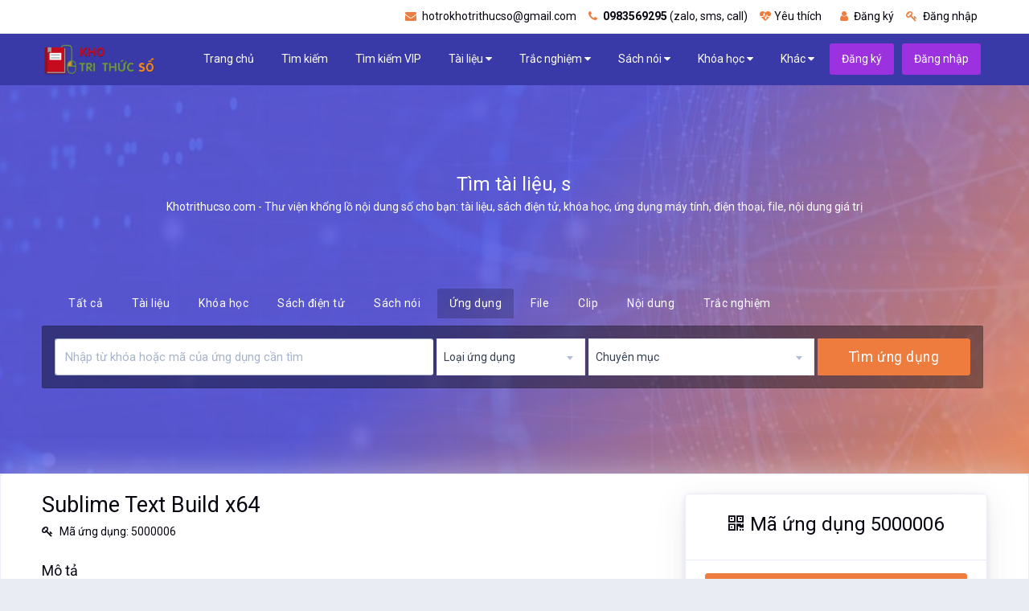

--- FILE ---
content_type: text/html; charset=utf-8
request_url: https://khotrithucso.com/app/p/sublime-text-build-x64-5000006
body_size: 76727
content:

<!doctype html>
<html lang="vi">
<head>
    <!-- Meta data -->
    <meta charset="UTF-8">
    <meta name='viewport' content='width=device-width, initial-scale=1.0, user-scalable=0'>
    <meta http-equiv="X-UA-Compatible" content="IE=edge">
    <meta name="author" content="Kho Tri Thức Số - khotrithucso.com">
    <meta name="description" content="Sublime Text Build x64">
    <meta name="keywords" content="T&#224;i liệu, Đồ &#225;n, luận văn, books, b&#225;o c&#225;o thực tập, tiểu luận, s&#225;ch điện tử, kh&#243;a học, ứng dụng, file gi&#225; trị, video clip, tốt nghiệp, kh&#243;a học online" />
    <meta name='dailymotion-domain-verification' content='dmujxf12nrf61s778' />
    <!-- Favicon -->
    <link rel="icon" href="/favicon.ico" type="image/x-icon" />
    <link rel="shortcut icon" type="image/x-icon" href="/favicon.ico" />
        <link rel="canonical" href="https://khotrithucso.com/app/p/sublime-text-build-x64-5000006" />
    <!-- Title -->
    <title>Sublime Text Build x64</title>

    <!-- Bootstrap Css -->
    <link href="/Themes/reallist/plugins/bootstrap-4.3.1-dist/css/bootstrap.min.css" rel="stylesheet" />
    <!-- Style css -->
    <link href="/Themes/reallist/css/style.css" rel="stylesheet" />
    <!-- Font-awesome  Css -->
    <link href="/Themes/reallist/css/icons.css" rel="stylesheet" />
    <!-- JQuery js-->

    <link href="/bundles/front-layout/css?v=AfDG-Um2Y2hT2KCO-J-ck-U3rgVSoF3KnaE3-35SVw41" rel="stylesheet"/>

    
    <link href="/Scripts/plugins/flexSlider/flexslider.css" rel="stylesheet" />
    <link href="/Content/conversasion-chat/conversation-chat.css" rel="stylesheet" />

    
    <meta property="og:url" content="https://khotrithucso.com/app/p/sublime-text-build-x64-5000006" />
    <meta property="og:type" content="website" />
    <meta property="og:title" content="Sublime Text Build x64" />
    <meta property="og:description" content="Sublime Text Build x64" />
    <meta property="og:image" content="https://app01.khotrithucso.com/products/app/app/AP0001/40ge6qp7/5000006/522fbce5/img/18/image-appjpg-18.jpg" />

    <meta itemprop="name" content="Sublime Text Build x64">
    <meta itemprop="description" content="Sublime Text Build x64">
    <meta itemprop="image" content="https://app01.khotrithucso.com/products/app/app/AP0001/40ge6qp7/5000006/522fbce5/img/18/image-appjpg-18.jpg">
    <meta itemprop="url" content="https://khotrithucso.com/app/p/sublime-text-build-x64-5000006">
    

    <!-- Google Tag Manager -->
    <script>
        (function (w, d, s, l, i) {
            w[l] = w[l] || []; w[l].push({
                'gtm.start':
                    new Date().getTime(), event: 'gtm.js'
            }); var f = d.getElementsByTagName(s)[0],
                j = d.createElement(s), dl = l != 'dataLayer' ? '&l=' + l : ''; j.async = true; j.src =
                    'https://www.googletagmanager.com/gtm.js?id=' + i + dl; f.parentNode.insertBefore(j, f);
        })(window, document, 'script', 'dataLayer', 'GTM-PKTZZ98');</script>
    <!-- End Google Tag Manager -->

</head>
<body>
    <!-- Google Tag Manager (noscript) -->
    <noscript>
        <iframe src="https://www.googletagmanager.com/ns.html?id=GTM-PKTZZ98"
                height="0" width="0" style="display:none;visibility:hidden"></iframe>
    </noscript>
    
    <!-- End Google Tag Manager (noscript) -->
    <!--Loader-->
    
    <div class="header-main">
        <!--Topbar-->
        

<div class="top-bar">
    <div class="container">
        <div class="row">
            <div class="col-xl-4 col-lg-4 col-sm-4 col-4">
                
            </div>
            <div class="col-xl-8 col-lg-8 col-sm-8 col-8">
                <div class="top-bar-right">                  
                    <ul class="custom mr-3">
                            <li>
                                <a href="mailto:hotrokhotrithucso@gmail.com" rel="nofollow" class="text-dark"><i class="fa fa-envelope mr-1"></i> hotrokhotrithucso@gmail.com</a>
                            </li>
                            <li>
                                <a href="tel:0983569295" rel="nofollow" class="text-dark"><i class="fa fa-phone mr-1"></i> <b>0983569295</b> (zalo, sms, call)</a>
                            </li>
                            <li>
                                <a href="/user/wishlist" class="text-dark wish-list mr-2"><i class="fa fa-heartbeat mr-1"></i>Yêu thích</a>
                            </li>
                            <li>
                                <a id="linkRegisterTopMenu" href="/register" class="text-dark"><i class="fa fa-user mr-1"></i> Đăng ký</a>
                            </li>
                            <li>
                                <a id="linkLoginTopMenu" href="/login" class="text-dark"><i class="fa fa-key mr-1"></i> Đăng nhập</a>
                            </li>

                    </ul>
                   
                </div>
            </div>
        </div>
    </div>
</div>
<input type="hidden" name="hdKttsDomainLink" id="hdKttsDomainLink" value="https://khotrithucso.com" />
<input type="hidden" name="hdKttsCurrentLanguage" id="hdKttsCurrentLanguage" value="vi" />


        <!--/Topbar-->
        <!-- Header -->
        <div class="horizontal-header clearfix ">
            <div class="container">
                <a id="horizontal-navtoggle" class="animated-arrow"><span></span></a>
                <a href="https://khotrithucso.com" title="Khotrithucso.com - Kho tri thức số : thư viện tài liệu lớn nhất Việt Nam"><span class="smllogo"><img src="https://khotrithucso.com/Content/Logo/logo-khotrithucso-356x100.png" height="30" alt="Luận văn, đồ án, tiểu luận, bài tập lớn - Khotrithucso.com" /></span></a>
                <a href="tel:0983569295" class="callusbtn" rel="nofollow"><i class="fa fa-phone" aria-hidden="true"></i></a>
            </div>
        </div>
        <!-- /Header -->
        <!-- Horizontal-menu -->



<div class="horizontal-main bg-dark-transparent clearfix" style="z-index:99">
    <div class="horizontal-mainwrapper container clearfix">
        <div class="desktoplogo">
            <a href="/"><img src="https://khotrithucso.com/Content/Logo/logo-khotrithucso-356x100.png" style="height:40px; width:auto !important;" alt="khotrithucso.com"></a>
        </div>
        <div class="desktoplogo-1">
            <a href="/"><img src="https://khotrithucso.com/Content/Logo/logo-khotrithucso-356x100.png" style="height:40px; width:auto !important;" alt="khotrithucso.com"></a>
        </div>
        <!--Nav-->
        <nav class="horizontalMenu clearfix d-md-flex">
            <ul class="horizontalMenu-list">
                <li aria-haspopup="true"><a href="/">Trang chủ </a></li>
                <li><a href="/search">Tìm kiếm</a></li>
                <li><a href="/search-vip">Tìm kiếm VIP</a></li>
                <li>
                    <a href="/doc/c">Tài liệu <span class="fa fa-caret-down m-0"></span></a>
                    <ul class="sub-menu">
                        <li><a href="/doc/c/luan-van-do-an-1">Luận văn đồ án</a></li>
                        <li><a href="/doc/c/sach-dien-tu-2">Sách điện tử</a></li>
                        <li><a href="/doc/c/tai-lieu-chuyen-nganh-3">Tài liệu chuyên ngành</a></li>
                        <li><a href="/doc/c/tai-lieu-pho-thong-4">Tài liệu phổ thông </a></li>
                        <li><a href="/doc/c/tong-hop-2181">Tổng hợp </a></li>
                    </ul>
                </li>
                <li>
                    <a href="/quiz/c">Trắc nghiệm <span class="fa fa-caret-down m-0"></span></a>
                    <ul class="sub-menu">
                        <li><a href="/quiz/c/test-dai-hoc-cao-dang-3050">Đại Học - Cao Đẳng</a></li>
                        <li><a href="/quiz/c/test-do-vui-3034">Đố vui</a></li>
                        <li><a href="/quiz/c/test-kiem-tra-tieng-anh-3029">Kiểm tra trình độ tiếng Anh</a></li>
                        <li><a href="/quiz/c/test-luyen-thi-truc-tuyen-3047">Luyện thi trực tuyến </a></li>
                        <li><a href="/quiz/c/test-on-thi-thpt-quoc-gia-3045">Ôn thi THPT Quốc Gia </a></li>
                        <li><a href="/quiz/c/test-thi-ioe-tieng-anh-3048">Thi IOE Tiếng Anh </a></li>
                        <li><a href="/quiz/c/test-thi-thu-ielts-3049">Thi thử IELTS </a></li>
                        <li><a href="/quiz/c/test-thi-violympic-3036">Thi Violympic </a></li>
                    </ul>
                </li>
                
                <li>
                    <a href="/audio/c">Sách nói <span class="fa fa-caret-down m-0"></span></a>
                    <ul class="sub-menu">
                        <li><a href="/audio/c/kinh-doanh-khoi-nghiep-2150">Kinh doanh - Khởi nghiệp </a></li>
                        <li><a href="/audio/c/kinh-te-2097">Kinh tế </a></li>
                        <li><a href="/audio/c/marketing-2095">Marketing </a></li>
                        <li><a href="/audio/c/phat-trien-ban-than-2092">Phát triển bản thân </a></li>
                        <li><a href="/audio/c/tam-linh-xa-hoi-2175">Tâm linh - Xã hội </a></li>
                    </ul>
                </li>

                <li>
                    <a href="/course/c">Khóa học <span class="fa fa-caret-down m-0"></span></a>
                    <ul class="sub-menu">
                        <li><a href="/course/c/am-nhac-2015">Âm nhạc</a></li>
                        <li><a href="/course/c/cong-nghe-thong-tin-2008">Công nghệ thông tin</a></li>
                        <li><a href="/course/c/hon-nhan-gia-dinh-2010">Hôn nhân - Gia đình</a></li>
                        <li><a href="/course/c/kien-thuc-chuyen-nganh-2013">Kiến thức chuyên ngành </a></li>
                        <li><a href="/course/c/kinh-doanh-khoi-nghiep-2006">Kinh doanh - Khởi nghiệp </a></li>
                        <li><a href="/course/c/marketing-2002">Marketing </a></li>
                    </ul>
                </li>
                <li>
                    <a href="#">Khác <span class="fa fa-caret-down m-0"></span></a>
                    <ul class="sub-menu">
                        <li><a href="/book/c">Sách, ebook </a></li>
                        <li><a href="/app/c">Ứng dụng </a></li>
                        <li><a href="/file/c">File </a></li>
                        <li><a href="/clip/c">Clip </a></li>
                        <li><a href="/contents/c">Nội dung </a></li>
                        <li><a href="/combo">Gói Combo </a></li>
                        <li><a href="/b">Blog</a></li>
                    </ul>
                </li>
                
                    <li>
                        <a id="btnRegisterMainMenu" href="/register" class="mr-2 btn-secondary"><span>Đăng ký</span></a>
                    </li>
                    <li>
                        <a id="btnLoginMainMenu" href="/login" class="mr-2 btn-secondary"><span>Đăng nhập</span></a>
                    </li>
            </ul>
        </nav>
        <!--Nav-->
    </div>
</div>    </div>
    <!-- /Horizontal-menu -->
    <!--Content-Section-->
    




<div id="searchBox">
    <div class="sptb-4 cover-image sptb-tab bg-background2" data-image-src="/Themes/reallist/images/banners/banner6.jpg">
        <div class="header-text mb-0">
            <div class="container">
                <div class="text-center text-white" style="min-height:140px !important;">
                    <a href="" class="typewrite" style="font-size:1.5rem !important; " data-period="2000" data-type='[ "Tìm tài liệu, sách điện tử, khóa học, ứng dụng, file, nội dung ..." ]'>
                        <span class="nowrap"></span>
                    </a>
                    <p>Khotrithucso.com - Thư viện khổng lồ nội dung số cho bạn: tài liệu, sách điện tử, khóa học, ứng dụng máy tính, điện thoại, file, nội dung giá trị</p>
                </div>
                <div class="row">
                    <div class="col-xl-12 col-lg-12 col-md-12 d-block mx-auto">
                        <div class="search-background bg-transparent">
                            <div class="item-search-tabs mt-0">
                                <div class="item-search-menu">
                                    <ul class="nav text-center">
                                        <li class=""><a href="#tab1" class="" data-toggle="tab">Tất cả</a></li>
                                        <li><a href="#tab2" class="" data-toggle="tab">Tài liệu</a></li>
                                        <li><a href="#tab3" class="" data-toggle="tab">Khóa học</a></li>
                                        <li><a href="#tab4" class="" data-toggle="tab">Sách điện tử</a></li>
                                        <li><a href="#tab5" class="" data-toggle="tab">Sách nói</a></li>
                                        <li><a href="#tab6" class="active" data-toggle="tab">Ứng dụng</a></li>
                                        <li><a href="#tab7" class="" data-toggle="tab">File</a></li>
                                        <li><a href="#tab8" class="" data-toggle="tab">Clip</a></li>
                                        <li><a href="#tab9" class="" data-toggle="tab">Nội dung</a></li>
                                        <li><a href="#tab10" class="" data-toggle="tab">Trắc nghiệm</a></li>
                                    </ul>
                                </div>
                                <div class="tab-content">
                                    <div class="tab-pane " id="tab1">
                                        

<div class="form row no-gutters">
    <div class="form-group  col-xl-10 col-lg-9 col-md-12 mb-0 bg-white">
        <input type="text" class="form-control input-lg br-tr-md-0 br-br-md-0" id="txtKeywordAll" placeholder="Nhập từ khóa hoặc mã sản phẩm cần tìm" autocomplete="off">        
    </div>
    <div class="col-xl-2 col-lg-3 col-md-12 mb-0">
        <button type="button" id="btnSearchAll" class="btn btn-lg btn-block btn-primary br-tl-md-0 br-bl-md-0">Tìm kiếm</button>
    </div>
</div>
<div class="auto-complete-container"></div>


                                    </div>
                                    <div class="tab-pane " id="tab2">
                                        

<div class="form row no-gutters">
    <div class="form-group  col-xl-5 col-lg-3 col-md-12 mb-0">        
            <input type="text" class="form-control input-lg" id="txtKeywordDoc" placeholder="Nhập từ khóa hoặc mã tài liệu cần tìm" autocomplete="off">        
    </div>
    <div class="form-group col-xl-2 col-lg-3 col-md-12 mb-0 select2-lg">
        <div class="mr-1 ml-1 ">
            <select id="selDocCatLevel1_SeachBar" class="form-control select2-show-search border-bottom-0" style="width:100%;" data-placeholder="Loại tài liệu">
                <option>Loại tài liệu</option>
                <option value="1">Luận văn đồ án</option>
                <option value="2">Tài liệu chuyên ngành</option>
                <option value="3">Tài liệu phổ thông</option>
                <option value="4">Sách giáo trình</option>
            </select>
        </div>
    </div>    
    <div class="form-group col-xl-3 col-lg-3 col-md-12 select2-lg  mb-0 ">
        <div class="mr-1">
            <select id="selDocCatLevel2_SeachBar" class="form-control select2-show-search  border-bottom-0" style="width:100%;"  data-placeholder="Chuyên mục">
                <option>Chuyên mục</option>
            </select>
        </div>
    </div>
    <div class="col-xl-2 col-lg-3 col-md-12 mb-0">
        <button type="button" id="btnSearchDoc" class="btn btn-lg btn-block btn-primary br-tl-md-0 br-bl-md-0">Tìm tài liệu</button>
    </div>
</div>

                                    </div>
                                    <div class="tab-pane " id="tab3">
                                        
<div class="form row no-gutters">
    <div class="form-group  col-xl-5 col-lg-3 col-md-12 mb-0">
        <input type="text" class="form-control input-lg" id="txtKeywordCourse" placeholder="Nhập từ khóa hoặc mã khóa học cần tìm" autocomplete="off">
    </div>
    <div class="form-group col-xl-2 col-lg-3 col-md-12 mb-0 select2-lg">
        <div class="mr-1 ml-1 ">
            <select id="selCourseCatLevel1_SeachBar" class="form-control select2-show-search border-bottom-0" style="width:100%;" data-placeholder="Chuyên mục cha">
                <option>Chuyên mục cha</option>
                    <option value="2015">&#194;m nhạc</option>
                    <option value="2008">C&#244;ng nghệ th&#244;ng tin</option>
                    <option value="2010">H&#244;n nh&#226;n - Gia đ&#236;nh</option>
                    <option value="2013">Kiến thức chuy&#234;n ng&#224;nh</option>
                    <option value="2006">Kinh doanh - Khởi nghiệp</option>
                    <option value="2002">Marketing</option>
                    <option value="2014">Nghệ thuật, đời sống</option>
                    <option value="2004">Ngoại ngữ</option>
                    <option value="2012">Nhiếp ảnh, dựng phim</option>
                    <option value="2003">Nu&#244;i dạy con</option>
                    <option value="2001">Ph&#225;t triển c&#225; nh&#226;n</option>
                    <option value="2011">Phong thủy, nh&#226;n tướng học</option>
                    <option value="2005">Sales, b&#225;n h&#224;ng</option>
                    <option value="2007">Thể thao - Sức khỏe</option>
                    <option value="2009">Thiết kế</option>
                    <option value="2016">Tin văn ph&#242;ng</option>
            </select>
        </div>
    </div>
    <div class="form-group col-xl-3 col-lg-3 col-md-12 select2-lg  mb-0 ">
        <div class="mr-1">
            <select id="selCourseCatLevel2_SeachBar" class="form-control select2-show-search  border-bottom-0" style="width:100%;" data-placeholder="Chuyên mục con">
                <option>Chuyên mục con</option>
            </select>
        </div>
    </div>
    <div class="col-xl-2 col-lg-3 col-md-12 mb-0">
        <button type="button" id="btnSearchCourse" class="btn btn-lg btn-block btn-primary br-tl-md-0 br-bl-md-0">Tìm khóa học</button>
    </div>
</div>


                                    </div>
                                    <div class="tab-pane " id="tab4">
                                        

<div class="form row no-gutters">
    <div class="form-group  col-xl-7 col-lg-6 col-md-12 mb-0">
        <div class="mr-1">
            <input type="text" class="form-control input-lg" id="txtKeywordBook" placeholder="Nhập từ khóa hoặc mã của ebook cần tìm" autocomplete="off">
        </div>
    </div>
    <div class="form-group col-xl-3 col-lg-3 col-md-12 select2-lg  mb-0 ">
        <div class="mr-1">
            <select id="selBookCat_SeachBar" class="form-control select2-show-search  border-bottom-0" style="width:100%;" data-placeholder="Chuyên mục">
                <option>Chuyên mục</option>
                    <option value="2104">C&#226;u chuyện cuộc đời</option>
                    <option value="2107">Kinh tế</option>
                    <option value="2102">Kỹ năng sống</option>
                    <option value="2110">Marketing - B&#225;n h&#224;ng</option>
                    <option value="2121">Ph&#225;t triển bản th&#226;n</option>
                    <option value="2108">Quản trị - L&#227;nh đạo</option>
                    <option value="2101">R&#232;n luyện nh&#226;n c&#225;ch</option>
                    <option value="2099">S&#225;ch tiếng Việt</option>
                    <option value="2100">T&#226;m l&#253;</option>
                    <option value="2103">Tiểu sử hồi k&#253;</option>
                    <option value="2106">Tiểu thuyết</option>
                    <option value="2105">Văn học</option>
            </select>
        </div>
    </div>
    <div class="col-xl-2 col-lg-3 col-md-12 mb-0">
        <button id="btnSearchBook" class="btn btn-lg btn-block btn-primary br-tl-md-0 br-bl-md-0">Tìm sách</button>
    </div>

</div>

                                    </div>
                                    <div class="tab-pane " id="tab5">
                                        
<div class="form row no-gutters">
    <div class="form-group  col-xl-7 col-lg-6 col-md-12 mb-0">
        <div class="mr-1">
            <input type="text" class="form-control input-lg" id="txtKeywordAudio" placeholder="Nhập từ khóa hoặc mã của sách nói cần tìm" autocomplete="off">
        </div>
    </div>
    <div class="form-group col-xl-3 col-lg-3 col-md-12 select2-lg  mb-0 ">
        <div class="mr-1">
            <select id="selAudioCat_SeachBar" class="form-control select2-show-search  border-bottom-0" style="width:100%;" data-placeholder="Chuyên mục">
                <option>Chuyên mục</option>
                    <option value="2150">Kinh doanh - Khởi nghiệp</option>
                    <option value="2097">Kinh tế</option>
                    <option value="2095">Marketing</option>
                    <option value="2092">Ph&#225;t triển bản th&#226;n</option>
                    <option value="2175">T&#226;m linh - X&#227; hội</option>
                    <option value="2112">Văn học</option>
                    <option value="2094">Ho&#224;n thiện bản th&#226;n</option>
                    <option value="2098">Khởi nghiệp - L&#224;m gi&#224;u</option>
                    <option value="2151">Kiến thức kinh doanh</option>
                    <option value="2096">Marketing - B&#225;n h&#224;ng</option>
                    <option value="2176">Phật gi&#225;o</option>
                    <option value="2093">Ph&#225;t triển t&#226;m l&#253; - kĩ năng</option>
                    <option value="2113">Truyện ngắn - Tản văn</option>
            </select>
        </div>
    </div>
    <div class="col-xl-2 col-lg-3 col-md-12 mb-0">
        <button id="btnSearchAudio" class="btn btn-lg btn-block btn-primary br-tl-md-0 br-bl-md-0">Tìm sách nói</button>
    </div>
</div>

                                    </div>
                                    <div class="tab-pane active" id="tab6">
                                        
<div class="form row no-gutters">
    <div class="form-group  col-xl-5 col-lg-3 col-md-12 mb-0">
        <div class="mr-1">
            <input type="text" class="form-control input-lg" id="txtKeywordApp"  placeholder="Nhập từ khóa hoặc mã của ứng dụng cần tìm" autocomplete="off">
        </div>
    </div>
    <div class="form-group col-xl-2 col-lg-3 col-md-12 select2-lg  mb-0">
        <div class="mr-1">
            <select id="selAppType_SeachBar" class="form-control select2-show-search border-bottom-0" style="width:100%;" data-placeholder="Loại ứng dụng">
                <option>Loại ứng dụng</option>
            </select>
        </div>
    </div>
    <div class="form-group col-xl-3 col-lg-3 col-md-12 select2-lg  mb-0 ">
        <div class="mr-1">
            <select id="selAppCat_SeachBar" class="form-control input-lg select2-show-search  border-bottom-0" style="width:100%;" data-placeholder="Chuyên mục">
                <option>Chuyên mục</option>
                    <option value="2119">Chuy&#234;n ng&#224;nh đồ họa</option>
                    <option value="2120">Phần mềm m&#225;y t&#237;nh</option>
                    <option value="2118">Ứng dụng chuy&#234;n ng&#224;nh</option>
            </select>
        </div>
    </div>
    <div class="col-xl-2 col-lg-3 col-md-12 mb-0">
        <button id="btnSearchApp" class="btn btn-lg btn-block btn-primary br-tl-md-0 br-bl-md-0">Tìm ứng dụng</button>
    </div>

</div>

                                    </div>
                                    <div class="tab-pane " id="tab7">
                                        

<div class="form row no-gutters">
    <div class="form-group  col-xl-5 col-lg-3 col-md-12 mb-0">
        <div class="mr-1">
            <input type="text" class="form-control input-lg" id="txtKeywordFile" placeholder="Nhập từ khóa hoặc mã file cần tìm" autocomplete="off">
        </div>
    </div>
    <div class="form-group col-xl-2 col-lg-3 col-md-12 mb-0 select2-lg">
        <div class="mr-1">
            <select id="selFileType_SeachBar" class="form-control select2-show-search border-bottom-0" style="width:100%;" data-placeholder="Loại file">
                <option>Loại file</option>
            </select>
        </div>
    </div>
    <div class="form-group col-xl-3 col-lg-3 col-md-12 select2-lg mb-0">
        <div class="mr-1">
            <select id="selFileCat_SeachBar" class="form-control select2-show-search  border-bottom-0" style="width:100%;" data-placeholder="Chuyên mục">
                <option>Chuyên mục</option>
                    <option value="2116">Chuy&#234;n ng&#224;nh Y</option>
                    <option value="2115">File chuy&#234;n ng&#224;nh</option>
                    <option value="2180">Kĩ năng kinh doanh</option>
                    <option value="2178">Kỹ năng l&#227;nh đạo</option>
                    <option value="2179">Kỹ năng marketing</option>
                    <option value="2177">Ph&#225;t triển bản th&#226;n</option>
                    <option value="2117">Thiết kế web</option>
                    <option value="2152">Văn ph&#242;ng</option>
            </select>
        </div>
    </div>
    <div class="col-xl-2 col-lg-3 col-md-12 mb-0">
        <button id="btnSearchFile" class="btn btn-lg btn-block btn-primary br-tl-md-0 br-bl-md-0">Tìm file</button>
    </div>

</div>


                                    </div>
                                    <div class="tab-pane " id="tab8">
                                        

<div class="form row no-gutters">
    <div class="form-group  col-xl-7 col-lg-6 col-md-12 mb-0">
        <div class="mr-1">
            <input type="text" class="form-control input-lg" id="txtKeywordClip" placeholder="Nhập từ khóa hoặc mã clip cần tìm" autocomplete="off">
        </div>
    </div>
    <div class="form-group col-xl-3 col-lg-3 col-md-12 select2-lg  mb-0 ">
        <div class="mr-1">
            <select id="selClipCat_SeachBar" class="form-control select2-show-search  border-bottom-0" style="width:100%;" data-placeholder="Chuyên mục">
                <option>Chuyên mục</option>
                    <option value="2137">C&#244;ng nghệ th&#244;ng tin</option>
                    <option value="2136">Dance</option>
                    <option value="2135">Dinh dưỡng</option>
                    <option value="2134">Fitness - Gym</option>
                    <option value="2125">Giải ch&#237;</option>
                    <option value="2133">Giảm c&#226;n </option>
                    <option value="2123">L&#224;m đẹp</option>
                    <option value="2138">Lập tr&#236;nh Web</option>
                    <option value="2126">Marketing</option>
                    <option value="2124">Nấu ăn - pha chế</option>
                    <option value="2122">Nghệ thuật đời sống</option>
                    <option value="2130">Ngoại ngữ</option>
                    <option value="2128">Nu&#244;i dạy con</option>
                    <option value="2132">Thể thao - Sức khỏe</option>
                    <option value="2127">Tổng hợp Marketing</option>
                    <option value="2131">Tổng hợp ngoại ngữ</option>
                    <option value="2129">Tổng hợp nu&#244;i dạy con</option>
            </select>
        </div>
    </div>
    <div class="col-xl-2 col-lg-3 col-md-12 mb-0">
        <button id="btnSearchClip" class="btn btn-lg btn-block btn-primary br-tl-md-0 br-bl-md-0">Tìm clip</button>
    </div>
</div>

                                    </div>
                                    <div class="tab-pane " id="tab9">
                                        

<div class="form row no-gutters">
    <div class="form-group  col-xl-7 col-lg-6 col-md-12 mb-0">
        <div class="mr-1">
            <input type="text" class="form-control input-lg" id="txtKeywordContent" placeholder="Nhập từ khóa hoặc mã nội dung cần tìm" autocomplete="off">
        </div>
    </div>
    <div class="form-group col-xl-3 col-lg-3 col-md-12 select2-lg  mb-0 ">
        <div class="mr-1">
            <select id="selContentCat_SeachBar" class="form-control select2-show-search  border-bottom-0" style="width:100%;" data-placeholder="Chuyên mục">
                <option>Chuyên mục</option>
                    <option value="2141">Bất động sản</option>
                    <option value="2143">Chứng kho&#225;n</option>
                    <option value="2145">Kiến thức Facebook</option>
                    <option value="2148">Kiến thức instagram</option>
                    <option value="2144">Kiến thức mạng x&#227; hội</option>
                    <option value="2146">Kiến thức Tik tok</option>
                    <option value="2149">Kiến thức youtube</option>
                    <option value="2147">Kiến thức Zalo</option>
                    <option value="2139">Kinh doanh - Khởi nghiệp</option>
                    <option value="2140">Kinh doanh online</option>
                    <option value="2142">Starup</option>
            </select>
        </div>
    </div>
    <div class="col-xl-2 col-lg-3 col-md-12 mb-0">
        <button id="btnSearchContent" class="btn btn-lg btn-block btn-primary br-tl-md-0 br-bl-md-0">Tìm nội dung</button>
    </div>

</div>

                                    </div>
                                    <div class="tab-pane " id="tab10">
                                        
<div class="form row no-gutters">
    <div class="form-group  col-xl-5 col-lg-3 col-md-12 mb-0">
        <input type="text" class="form-control input-lg" id="txtKeywordQuiz" placeholder="Nhập từ khóa hoặc mã trắc nghiệm cần tìm" autocomplete="off">
    </div>
    <div class="form-group col-xl-2 col-lg-3 col-md-12 mb-0 select2-lg">
        <div class="mr-1 ml-1 ">
            <select id="selQuizCatLevel1_SeachBar" class="form-control select2-show-search border-bottom-0" style="width:100%;" data-placeholder="Chuyên mục cha">
                <option>Chuyên mục cha</option>
                    <option value="3050">Đại Học - Cao Đẳng</option>
                    <option value="3034">Đố vui</option>
                    <option value="3029">Kiểm tra tr&#236;nh độ tiếng Anh</option>
                    <option value="3028">KPOP Quiz</option>
                    <option value="3047">Luyện thi trực tuyến</option>
                    <option value="3045">&#212;n thi THPT Quốc Gia</option>
                    <option value="3037">Thi bằng l&#225;i xe</option>
                    <option value="3048">Thi IOE Tiếng Anh</option>
                    <option value="3049">Thi thử IELTS</option>
                    <option value="3036">Thi Violympic</option>
                    <option value="3027">Trắc nghiệm EQ</option>
                    <option value="3026">Trắc nghiệm IQ</option>
                    <option value="3030">Trắc nghiệm Lớp 1</option>
                    <option value="3044">Trắc nghiệm Lớp 10</option>
                    <option value="3042">Trắc nghiệm Lớp 11</option>
                    <option value="3043">Trắc nghiệm Lớp 12</option>
                    <option value="3035">Trắc nghiệm Lớp 2</option>
                    <option value="3031">Trắc nghiệm Lớp 3</option>
                    <option value="3032">Trắc nghiệm Lớp 4</option>
                    <option value="3033">Trắc nghiệm Lớp 5 Online</option>
                    <option value="3038">Trắc nghiệm Lớp 6</option>
                    <option value="3039">Trắc nghiệm Lớp 7</option>
                    <option value="3040">Trắc nghiệm Lớp 8</option>
                    <option value="3041">Trắc nghiệm Lớp 9</option>
                    <option value="3046">Trạng Nguy&#234;n Tiếng Việt</option>
            </select>
        </div>
    </div>
    <div class="form-group col-xl-3 col-lg-3 col-md-12 select2-lg  mb-0 ">
        <div class="mr-1">
            <select id="selQuizCatLevel2_SeachBar" class="form-control select2-show-search  border-bottom-0" style="width:100%;" data-placeholder="Chuyên mục con">
                <option>Chuyên mục con</option>
            </select>
        </div>
    </div>
    <div class="col-xl-2 col-lg-3 col-md-12 mb-0">
        <button type="button" id="btnSearchQuiz" class="btn btn-lg btn-block btn-primary br-tl-md-0 br-bl-md-0">Tìm trắc nghiệm</button>
    </div>
</div>


                                    </div>
                                </div>
                            </div>
                        </div>
                    </div>
                </div>
            </div>
        </div><!-- /header-text -->
    </div>
    <input type="hidden" id="hdListDocCategoryJson" value="[{&quot;Name&quot;:&quot;&#194;m Nhạc&quot;,&quot;CatId&quot;:&quot;228&quot;,&quot;ParentId1&quot;:&quot;227&quot;,&quot;ParentId2&quot;:&quot;4&quot;,&quot;Level&quot;:&quot;3&quot;,&quot;Url&quot;:&quot;https://khotrithucso.com/doc/c/am-nhac-228&quot;,&quot;NameEn&quot;:&quot;&quot;},{&quot;Name&quot;:&quot;&#194;m Nhạc&quot;,&quot;CatId&quot;:&quot;221&quot;,&quot;ParentId1&quot;:&quot;4&quot;,&quot;ParentId2&quot;:&quot;&quot;,&quot;Level&quot;:&quot;2&quot;,&quot;Url&quot;:&quot;https://khotrithucso.com/doc/c/am-nhac-221&quot;,&quot;NameEn&quot;:&quot;&quot;},{&quot;Name&quot;:&quot;&#194;m nhạc học&quot;,&quot;CatId&quot;:&quot;152&quot;,&quot;ParentId1&quot;:&quot;151&quot;,&quot;ParentId2&quot;:&quot;1&quot;,&quot;Level&quot;:&quot;3&quot;,&quot;Url&quot;:&quot;https://khotrithucso.com/doc/c/am-nhac-hoc-152&quot;,&quot;NameEn&quot;:&quot;&quot;},{&quot;Name&quot;:&quot;&#194;m nhạc Lớp 6&quot;,&quot;CatId&quot;:&quot;222&quot;,&quot;ParentId1&quot;:&quot;221&quot;,&quot;ParentId2&quot;:&quot;4&quot;,&quot;Level&quot;:&quot;3&quot;,&quot;Url&quot;:&quot;https://khotrithucso.com/doc/c/am-nhac-lop-6-222&quot;,&quot;NameEn&quot;:&quot;&quot;},{&quot;Name&quot;:&quot;&#194;m nhạc Lớp 7&quot;,&quot;CatId&quot;:&quot;223&quot;,&quot;ParentId1&quot;:&quot;221&quot;,&quot;ParentId2&quot;:&quot;4&quot;,&quot;Level&quot;:&quot;3&quot;,&quot;Url&quot;:&quot;https://khotrithucso.com/doc/c/am-nhac-lop-7-223&quot;,&quot;NameEn&quot;:&quot;&quot;},{&quot;Name&quot;:&quot;&#194;m nhạc Lớp 8&quot;,&quot;CatId&quot;:&quot;224&quot;,&quot;ParentId1&quot;:&quot;221&quot;,&quot;ParentId2&quot;:&quot;4&quot;,&quot;Level&quot;:&quot;3&quot;,&quot;Url&quot;:&quot;https://khotrithucso.com/doc/c/am-nhac-lop-8-224&quot;,&quot;NameEn&quot;:&quot;&quot;},{&quot;Name&quot;:&quot;&#194;m nhạc Lớp 9&quot;,&quot;CatId&quot;:&quot;225&quot;,&quot;ParentId1&quot;:&quot;221&quot;,&quot;ParentId2&quot;:&quot;4&quot;,&quot;Level&quot;:&quot;3&quot;,&quot;Url&quot;:&quot;https://khotrithucso.com/doc/c/am-nhac-lop-9-225&quot;,&quot;NameEn&quot;:&quot;&quot;},{&quot;Name&quot;:&quot;&#194;m nhạc Tham Khảo&quot;,&quot;CatId&quot;:&quot;226&quot;,&quot;ParentId1&quot;:&quot;221&quot;,&quot;ParentId2&quot;:&quot;4&quot;,&quot;Level&quot;:&quot;3&quot;,&quot;Url&quot;:&quot;https://khotrithucso.com/doc/c/am-nhac-tham-khao-226&quot;,&quot;NameEn&quot;:&quot;&quot;},{&quot;Name&quot;:&quot;B&#224;i giảng Trực tuyến lớp 10&quot;,&quot;CatId&quot;:&quot;2431&quot;,&quot;ParentId1&quot;:&quot;2213&quot;,&quot;ParentId2&quot;:&quot;2182&quot;,&quot;Level&quot;:&quot;4&quot;,&quot;Url&quot;:&quot;https://khotrithucso.com/doc/c/bai-giang-dien-tu-lop10-2431&quot;,&quot;NameEn&quot;:&quot;&quot;},{&quot;Name&quot;:&quot;B&#224;i giảng Trực tuyến lớp 8&quot;,&quot;CatId&quot;:&quot;2534&quot;,&quot;ParentId1&quot;:&quot;2209&quot;,&quot;ParentId2&quot;:&quot;2182&quot;,&quot;Level&quot;:&quot;4&quot;,&quot;Url&quot;:&quot;https://khotrithucso.com/doc/c/bai-giang-dien-tu-lop8-2534&quot;,&quot;NameEn&quot;:&quot;&quot;},{&quot;Name&quot;:&quot;B&#224;i giảng Trực tuyến lớp 9&quot;,&quot;CatId&quot;:&quot;2457&quot;,&quot;ParentId1&quot;:&quot;2210&quot;,&quot;ParentId2&quot;:&quot;2182&quot;,&quot;Level&quot;:&quot;4&quot;,&quot;Url&quot;:&quot;https://khotrithucso.com/doc/c/bai-giang-dien-tu-lop9-2457&quot;,&quot;NameEn&quot;:&quot;&quot;},{&quot;Name&quot;:&quot;B&#224;i tập cuối tuần lớp 1&quot;,&quot;CatId&quot;:&quot;2254&quot;,&quot;ParentId1&quot;:&quot;2192&quot;,&quot;ParentId2&quot;:&quot;2182&quot;,&quot;Level&quot;:&quot;4&quot;,&quot;Url&quot;:&quot;https://khotrithucso.com/doc/c/bai-tap-cuoi-tuan-lop1-2254&quot;,&quot;NameEn&quot;:&quot;&quot;},{&quot;Name&quot;:&quot;B&#224;i tập cuối tuần lớp 2&quot;,&quot;CatId&quot;:&quot;2297&quot;,&quot;ParentId1&quot;:&quot;2193&quot;,&quot;ParentId2&quot;:&quot;2182&quot;,&quot;Level&quot;:&quot;4&quot;,&quot;Url&quot;:&quot;https://khotrithucso.com/doc/c/bai-tap-cuoi-tuan-lop2-2297&quot;,&quot;NameEn&quot;:&quot;&quot;},{&quot;Name&quot;:&quot;B&#224;i tập cuối tuần lớp 3&quot;,&quot;CatId&quot;:&quot;2331&quot;,&quot;ParentId1&quot;:&quot;2198&quot;,&quot;ParentId2&quot;:&quot;2182&quot;,&quot;Level&quot;:&quot;4&quot;,&quot;Url&quot;:&quot;https://khotrithucso.com/doc/c/bai-tap-cuoi-tuan-lop3-2331&quot;,&quot;NameEn&quot;:&quot;&quot;},{&quot;Name&quot;:&quot;B&#224;i tập cuối tuần Tiếng Việt lớp 1 Ch&#226;n trời s&#225;ng tạo&quot;,&quot;CatId&quot;:&quot;2256&quot;,&quot;ParentId1&quot;:&quot;2192&quot;,&quot;ParentId2&quot;:&quot;2182&quot;,&quot;Level&quot;:&quot;4&quot;,&quot;Url&quot;:&quot;https://khotrithucso.com/doc/c/bai-tap-cuoi-tuan-tieng-viet-lop-1-chan-troi-sang-tao-2256&quot;,&quot;NameEn&quot;:&quot;&quot;},{&quot;Name&quot;:&quot;B&#224;i tập cuối tuần To&#225;n 6&quot;,&quot;CatId&quot;:&quot;2543&quot;,&quot;ParentId1&quot;:&quot;2196&quot;,&quot;ParentId2&quot;:&quot;2182&quot;,&quot;Level&quot;:&quot;4&quot;,&quot;Url&quot;:&quot;https://khotrithucso.com/doc/c/bai-tap-cuoi-tuan-toan6-2543&quot;,&quot;NameEn&quot;:&quot;&quot;},{&quot;Name&quot;:&quot;B&#224;i tập ngữ ph&#225;p tiếng Anh&quot;,&quot;CatId&quot;:&quot;3024&quot;,&quot;ParentId1&quot;:&quot;2238&quot;,&quot;ParentId2&quot;:&quot;2184&quot;,&quot;Level&quot;:&quot;4&quot;,&quot;Url&quot;:&quot;https://khotrithucso.com/doc/c/bai-tap-ngu-phap-tieng-anh-3024&quot;,&quot;NameEn&quot;:&quot;&quot;},{&quot;Name&quot;:&quot;B&#224;i tập ở nh&#224; lớp 1&quot;,&quot;CatId&quot;:&quot;2258&quot;,&quot;ParentId1&quot;:&quot;2192&quot;,&quot;ParentId2&quot;:&quot;2182&quot;,&quot;Level&quot;:&quot;4&quot;,&quot;Url&quot;:&quot;https://khotrithucso.com/doc/c/bai-tap-o-nha-lop1-2258&quot;,&quot;NameEn&quot;:&quot;&quot;},{&quot;Name&quot;:&quot;B&#224;i tập ở nh&#224; lớp 2&quot;,&quot;CatId&quot;:&quot;2306&quot;,&quot;ParentId1&quot;:&quot;2193&quot;,&quot;ParentId2&quot;:&quot;2182&quot;,&quot;Level&quot;:&quot;4&quot;,&quot;Url&quot;:&quot;https://khotrithucso.com/doc/c/bai-tap-o-nha-lop2-2306&quot;,&quot;NameEn&quot;:&quot;&quot;},{&quot;Name&quot;:&quot;B&#224;i tập ở nh&#224; lớp 3&quot;,&quot;CatId&quot;:&quot;2329&quot;,&quot;ParentId1&quot;:&quot;2198&quot;,&quot;ParentId2&quot;:&quot;2182&quot;,&quot;Level&quot;:&quot;4&quot;,&quot;Url&quot;:&quot;https://khotrithucso.com/doc/c/bai-tap-o-nha-lop3-2329&quot;,&quot;NameEn&quot;:&quot;&quot;},{&quot;Name&quot;:&quot;B&#224;i tập &#244;n h&#232; lớp 4 l&#234;n lớp 5&quot;,&quot;CatId&quot;:&quot;2370&quot;,&quot;ParentId1&quot;:&quot;2199&quot;,&quot;ParentId2&quot;:&quot;2182&quot;,&quot;Level&quot;:&quot;4&quot;,&quot;Url&quot;:&quot;https://khotrithucso.com/doc/c/bai-tap-on-he-lop4-2370&quot;,&quot;NameEn&quot;:&quot;&quot;},{&quot;Name&quot;:&quot;B&#224;i tập Tiếng Việt 2 N&#226;ng cao&quot;,&quot;CatId&quot;:&quot;2304&quot;,&quot;ParentId1&quot;:&quot;2193&quot;,&quot;ParentId2&quot;:&quot;2182&quot;,&quot;Level&quot;:&quot;4&quot;,&quot;Url&quot;:&quot;https://khotrithucso.com/doc/c/bai-tap-tieng-viet-2-nang-cao-2304&quot;,&quot;NameEn&quot;:&quot;&quot;},{&quot;Name&quot;:&quot;B&#224;i tập To&#225;n 8&quot;,&quot;CatId&quot;:&quot;2656&quot;,&quot;ParentId1&quot;:&quot;2209&quot;,&quot;ParentId2&quot;:&quot;2182&quot;,&quot;Level&quot;:&quot;4&quot;,&quot;Url&quot;:&quot;https://khotrithucso.com/doc/c/bai-tap-toan8-2656&quot;,&quot;NameEn&quot;:&quot;&quot;},{&quot;Name&quot;:&quot;B&#224;i tập To&#225;n 9&quot;,&quot;CatId&quot;:&quot;2741&quot;,&quot;ParentId1&quot;:&quot;2210&quot;,&quot;ParentId2&quot;:&quot;2182&quot;,&quot;Level&quot;:&quot;4&quot;,&quot;Url&quot;:&quot;https://khotrithucso.com/doc/c/bai-tap-toan9-2741&quot;,&quot;NameEn&quot;:&quot;&quot;},{&quot;Name&quot;:&quot;B&#224;i tập To&#225;n lớp 3&quot;,&quot;CatId&quot;:&quot;2343&quot;,&quot;ParentId1&quot;:&quot;2198&quot;,&quot;ParentId2&quot;:&quot;2182&quot;,&quot;Level&quot;:&quot;4&quot;,&quot;Url&quot;:&quot;https://khotrithucso.com/doc/c/bai-tap-toan-lop3-2343&quot;,&quot;NameEn&quot;:&quot;&quot;},{&quot;Name&quot;:&quot;B&#224;i tập To&#225;n lớp 4&quot;,&quot;CatId&quot;:&quot;2390&quot;,&quot;ParentId1&quot;:&quot;2199&quot;,&quot;ParentId2&quot;:&quot;2182&quot;,&quot;Level&quot;:&quot;4&quot;,&quot;Url&quot;:&quot;https://khotrithucso.com/doc/c/bai-tap-toan-lop4-2390&quot;,&quot;NameEn&quot;:&quot;&quot;},{&quot;Name&quot;:&quot;B&#224;i tập To&#225;n lớp 5&quot;,&quot;CatId&quot;:&quot;2441&quot;,&quot;ParentId1&quot;:&quot;2200&quot;,&quot;ParentId2&quot;:&quot;2182&quot;,&quot;Level&quot;:&quot;4&quot;,&quot;Url&quot;:&quot;https://khotrithucso.com/doc/c/bai-tap-toan-lop5-2441&quot;,&quot;NameEn&quot;:&quot;&quot;},{&quot;Name&quot;:&quot;B&#224;i thu hoạch Bồi dưỡng thường xuy&#234;n Tiểu học&quot;,&quot;CatId&quot;:&quot;3006&quot;,&quot;ParentId1&quot;:&quot;2194&quot;,&quot;ParentId2&quot;:&quot;2189&quot;,&quot;Level&quot;:&quot;4&quot;,&quot;Url&quot;:&quot;https://khotrithucso.com/doc/c/boi-duong-thuong-xuyen-tieu-hoc-3006&quot;,&quot;NameEn&quot;:&quot;&quot;},{&quot;Name&quot;:&quot;Bảng tuần ho&#224;n h&#243;a học&quot;,&quot;CatId&quot;:&quot;2997&quot;,&quot;ParentId1&quot;:&quot;2231&quot;,&quot;ParentId2&quot;:&quot;2182&quot;,&quot;Level&quot;:&quot;4&quot;,&quot;Url&quot;:&quot;https://khotrithucso.com/doc/c/bang-tuan-hoan-hoa-hoc-2997&quot;,&quot;NameEn&quot;:&quot;&quot;},{&quot;Name&quot;:&quot;B&#225;o ch&#237;&quot;,&quot;CatId&quot;:&quot;141&quot;,&quot;ParentId1&quot;:&quot;140&quot;,&quot;ParentId2&quot;:&quot;1&quot;,&quot;Level&quot;:&quot;3&quot;,&quot;Url&quot;:&quot;https://khotrithucso.com/doc/c/bao-chi-141&quot;,&quot;NameEn&quot;:&quot;&quot;},{&quot;Name&quot;:&quot;Bảo hiểm&quot;,&quot;CatId&quot;:&quot;7&quot;,&quot;ParentId1&quot;:&quot;5&quot;,&quot;ParentId2&quot;:&quot;1&quot;,&quot;Level&quot;:&quot;3&quot;,&quot;Url&quot;:&quot;https://khotrithucso.com/doc/c/bao-hiem-7&quot;,&quot;NameEn&quot;:&quot;&quot;},{&quot;Name&quot;:&quot;Bảo Hiểm - Bất Động Sản&quot;,&quot;CatId&quot;:&quot;319&quot;,&quot;ParentId1&quot;:&quot;318&quot;,&quot;ParentId2&quot;:&quot;3&quot;,&quot;Level&quot;:&quot;3&quot;,&quot;Url&quot;:&quot;https://khotrithucso.com/doc/c/bao-hiem-bat-dong-san-319&quot;,&quot;NameEn&quot;:&quot;&quot;},{&quot;Name&quot;:&quot;Bảo vệ thực vật&quot;,&quot;CatId&quot;:&quot;182&quot;,&quot;ParentId1&quot;:&quot;181&quot;,&quot;ParentId2&quot;:&quot;1&quot;,&quot;Level&quot;:&quot;3&quot;,&quot;Url&quot;:&quot;https://khotrithucso.com/doc/c/bao-ve-thuc-vat-182&quot;,&quot;NameEn&quot;:&quot;&quot;},{&quot;Name&quot;:&quot;Bc tổng hợp kinh tế&quot;,&quot;CatId&quot;:&quot;6&quot;,&quot;ParentId1&quot;:&quot;5&quot;,&quot;ParentId2&quot;:&quot;1&quot;,&quot;Level&quot;:&quot;3&quot;,&quot;Url&quot;:&quot;https://khotrithucso.com/doc/c/bc-tong-hop-kinh-te-6&quot;,&quot;NameEn&quot;:&quot;&quot;},{&quot;Name&quot;:&quot;B&#233; học tiếng Anh qua video&quot;,&quot;CatId&quot;:&quot;3010&quot;,&quot;ParentId1&quot;:&quot;2201&quot;,&quot;ParentId2&quot;:&quot;2184&quot;,&quot;Level&quot;:&quot;4&quot;,&quot;Url&quot;:&quot;https://khotrithucso.com/doc/c/be-hoc-tieng-anh-qua-video-3010&quot;,&quot;NameEn&quot;:&quot;&quot;},{&quot;Name&quot;:&quot;B&#237; quyết l&#224;m b&#224;i thi tốt&quot;,&quot;CatId&quot;:&quot;2980&quot;,&quot;ParentId1&quot;:&quot;2220&quot;,&quot;ParentId2&quot;:&quot;2182&quot;,&quot;Level&quot;:&quot;4&quot;,&quot;Url&quot;:&quot;https://khotrithucso.com/doc/c/bi-quyet-lam-bai-thi-tot-2980&quot;,&quot;NameEn&quot;:&quot;&quot;},{&quot;Name&quot;:&quot;Biểu mẫu&quot;,&quot;CatId&quot;:&quot;2187&quot;,&quot;ParentId1&quot;:&quot;2181&quot;,&quot;ParentId2&quot;:&quot;&quot;,&quot;Level&quot;:&quot;2&quot;,&quot;Url&quot;:&quot;https://khotrithucso.com/doc/c/bieu-mau-2187&quot;,&quot;NameEn&quot;:&quot;&quot;},{&quot;Name&quot;:&quot;Biểu mẫu trực tuyến&quot;,&quot;CatId&quot;:&quot;2217&quot;,&quot;ParentId1&quot;:&quot;2189&quot;,&quot;ParentId2&quot;:&quot;2181&quot;,&quot;Level&quot;:&quot;3&quot;,&quot;Url&quot;:&quot;https://khotrithucso.com/doc/c/bieu-mau-truc-tuyen-2217&quot;,&quot;NameEn&quot;:&quot;&quot;},{&quot;Name&quot;:&quot;C&#225;c M&#244;n Đại Cương&quot;,&quot;CatId&quot;:&quot;304&quot;,&quot;ParentId1&quot;:&quot;3&quot;,&quot;ParentId2&quot;:&quot;&quot;,&quot;Level&quot;:&quot;2&quot;,&quot;Url&quot;:&quot;https://khotrithucso.com/doc/c/cac-mon-dai-cuong-304&quot;,&quot;NameEn&quot;:&quot;&quot;},{&quot;Name&quot;:&quot;C&#225;c Ng&#224;nh Kh&#225;c&quot;,&quot;CatId&quot;:&quot;330&quot;,&quot;ParentId1&quot;:&quot;329&quot;,&quot;ParentId2&quot;:&quot;3&quot;,&quot;Level&quot;:&quot;3&quot;,&quot;Url&quot;:&quot;https://khotrithucso.com/doc/c/cac-nganh-khac-330&quot;,&quot;NameEn&quot;:&quot;&quot;},{&quot;Name&quot;:&quot;Căn Bản&quot;,&quot;CatId&quot;:&quot;339&quot;,&quot;ParentId1&quot;:&quot;338&quot;,&quot;ParentId2&quot;:&quot;3&quot;,&quot;Level&quot;:&quot;3&quot;,&quot;Url&quot;:&quot;https://khotrithucso.com/doc/c/can-ban-339&quot;,&quot;NameEn&quot;:&quot;&quot;},{&quot;Name&quot;:&quot;Cao đẳng - Đại học&quot;,&quot;CatId&quot;:&quot;2229&quot;,&quot;ParentId1&quot;:&quot;2189&quot;,&quot;ParentId2&quot;:&quot;2181&quot;,&quot;Level&quot;:&quot;3&quot;,&quot;Url&quot;:&quot;https://khotrithucso.com/doc/c/cao-dang-dai-hoc-2229&quot;,&quot;NameEn&quot;:&quot;&quot;},{&quot;Name&quot;:&quot;Cao đẳng, Đại Học&quot;,&quot;CatId&quot;:&quot;227&quot;,&quot;ParentId1&quot;:&quot;4&quot;,&quot;ParentId2&quot;:&quot;&quot;,&quot;Level&quot;:&quot;2&quot;,&quot;Url&quot;:&quot;https://khotrithucso.com/doc/c/cao-dang-dai-hoc-227&quot;,&quot;NameEn&quot;:&quot;&quot;},{&quot;Name&quot;:&quot;Cao Học&quot;,&quot;CatId&quot;:&quot;359&quot;,&quot;ParentId1&quot;:&quot;358&quot;,&quot;ParentId2&quot;:&quot;3&quot;,&quot;Level&quot;:&quot;3&quot;,&quot;Url&quot;:&quot;https://khotrithucso.com/doc/c/cao-hoc-359&quot;,&quot;NameEn&quot;:&quot;&quot;},{&quot;Name&quot;:&quot;Cao học - Sau Cao học&quot;,&quot;CatId&quot;:&quot;2982&quot;,&quot;ParentId1&quot;:&quot;2220&quot;,&quot;ParentId2&quot;:&quot;2182&quot;,&quot;Level&quot;:&quot;4&quot;,&quot;Url&quot;:&quot;https://khotrithucso.com/doc/c/tai-lieu-hoc-cao-hoc-2982&quot;,&quot;NameEn&quot;:&quot;&quot;},{&quot;Name&quot;:&quot;Chăn nu&#244;i&quot;,&quot;CatId&quot;:&quot;183&quot;,&quot;ParentId1&quot;:&quot;181&quot;,&quot;ParentId2&quot;:&quot;1&quot;,&quot;Level&quot;:&quot;3&quot;,&quot;Url&quot;:&quot;https://khotrithucso.com/doc/c/chan-nuoi-183&quot;,&quot;NameEn&quot;:&quot;&quot;},{&quot;Name&quot;:&quot;Ch&#237;nh tả lớp 3&quot;,&quot;CatId&quot;:&quot;2342&quot;,&quot;ParentId1&quot;:&quot;2198&quot;,&quot;ParentId2&quot;:&quot;2182&quot;,&quot;Level&quot;:&quot;4&quot;,&quot;Url&quot;:&quot;https://khotrithucso.com/doc/c/chinh-ta-lop3-2342&quot;,&quot;NameEn&quot;:&quot;&quot;},{&quot;Name&quot;:&quot;Ch&#237;nh tả lớp 5&quot;,&quot;CatId&quot;:&quot;2463&quot;,&quot;ParentId1&quot;:&quot;2200&quot;,&quot;ParentId2&quot;:&quot;2182&quot;,&quot;Level&quot;:&quot;4&quot;,&quot;Url&quot;:&quot;https://khotrithucso.com/doc/c/chinh-ta-lop5-2463&quot;,&quot;NameEn&quot;:&quot;&quot;},{&quot;Name&quot;:&quot;Ch&#237;nh trị học&quot;,&quot;CatId&quot;:&quot;142&quot;,&quot;ParentId1&quot;:&quot;140&quot;,&quot;ParentId2&quot;:&quot;1&quot;,&quot;Level&quot;:&quot;3&quot;,&quot;Url&quot;:&quot;https://khotrithucso.com/doc/c/chinh-tri-hoc-142&quot;,&quot;NameEn&quot;:&quot;&quot;},{&quot;Name&quot;:&quot;Ch&#237;nh trị, Triết học&quot;,&quot;CatId&quot;:&quot;207&quot;,&quot;ParentId1&quot;:&quot;2&quot;,&quot;ParentId2&quot;:&quot;&quot;,&quot;Level&quot;:&quot;2&quot;,&quot;Url&quot;:&quot;https://khotrithucso.com/doc/c/chinh-tri-triet-hoc-207&quot;,&quot;NameEn&quot;:&quot;&quot;},{&quot;Name&quot;:&quot;Chứng chỉ C2&quot;,&quot;CatId&quot;:&quot;2207&quot;,&quot;ParentId1&quot;:&quot;2189&quot;,&quot;ParentId2&quot;:&quot;2181&quot;,&quot;Level&quot;:&quot;3&quot;,&quot;Url&quot;:&quot;https://khotrithucso.com/doc/c/chung-chi-c2-2207&quot;,&quot;NameEn&quot;:&quot;&quot;},{&quot;Name&quot;:&quot;Chứng kho&#225;n&quot;,&quot;CatId&quot;:&quot;8&quot;,&quot;ParentId1&quot;:&quot;5&quot;,&quot;ParentId2&quot;:&quot;1&quot;,&quot;Level&quot;:&quot;3&quot;,&quot;Url&quot;:&quot;https://khotrithucso.com/doc/c/chung-khoan-8&quot;,&quot;NameEn&quot;:&quot;&quot;},{&quot;Name&quot;:&quot;Chuy&#234;n đề H&#243;a học 10&quot;,&quot;CatId&quot;:&quot;2805&quot;,&quot;ParentId1&quot;:&quot;2213&quot;,&quot;ParentId2&quot;:&quot;2182&quot;,&quot;Level&quot;:&quot;4&quot;,&quot;Url&quot;:&quot;https://khotrithucso.com/doc/c/chuyen-de-hoa-hoc10-2805&quot;,&quot;NameEn&quot;:&quot;&quot;},{&quot;Name&quot;:&quot;Chuy&#234;n đề H&#243;a học 11&quot;,&quot;CatId&quot;:&quot;2854&quot;,&quot;ParentId1&quot;:&quot;2211&quot;,&quot;ParentId2&quot;:&quot;2182&quot;,&quot;Level&quot;:&quot;4&quot;,&quot;Url&quot;:&quot;https://khotrithucso.com/doc/c/chuyen-de-hoa-hoc11-2854&quot;,&quot;NameEn&quot;:&quot;&quot;},{&quot;Name&quot;:&quot;Chuy&#234;n đề H&#243;a học lớp 12&quot;,&quot;CatId&quot;:&quot;2907&quot;,&quot;ParentId1&quot;:&quot;2212&quot;,&quot;ParentId2&quot;:&quot;2182&quot;,&quot;Level&quot;:&quot;4&quot;,&quot;Url&quot;:&quot;https://khotrithucso.com/doc/c/chuyen-de-hoa-hoc-lop12-2907&quot;,&quot;NameEn&quot;:&quot;&quot;},{&quot;Name&quot;:&quot;Chuy&#234;n đề H&#243;a học lớp 9&quot;,&quot;CatId&quot;:&quot;2721&quot;,&quot;ParentId1&quot;:&quot;2210&quot;,&quot;ParentId2&quot;:&quot;2182&quot;,&quot;Level&quot;:&quot;4&quot;,&quot;Url&quot;:&quot;https://khotrithucso.com/doc/c/chuyen-de-hoa-hoc-lop9-2721&quot;,&quot;NameEn&quot;:&quot;&quot;},{&quot;Name&quot;:&quot;Chuy&#234;n đề Sinh học 9&quot;,&quot;CatId&quot;:&quot;2781&quot;,&quot;ParentId1&quot;:&quot;2210&quot;,&quot;ParentId2&quot;:&quot;2182&quot;,&quot;Level&quot;:&quot;4&quot;,&quot;Url&quot;:&quot;https://khotrithucso.com/doc/c/chuyen-de-sinh-hoc9-2781&quot;,&quot;NameEn&quot;:&quot;&quot;},{&quot;Name&quot;:&quot;Chuy&#234;n đề Sinh học lớp 10&quot;,&quot;CatId&quot;:&quot;2837&quot;,&quot;ParentId1&quot;:&quot;2213&quot;,&quot;ParentId2&quot;:&quot;2182&quot;,&quot;Level&quot;:&quot;4&quot;,&quot;Url&quot;:&quot;https://khotrithucso.com/doc/c/chuyen-de-sinh-hoc-lop10-2837&quot;,&quot;NameEn&quot;:&quot;&quot;},{&quot;Name&quot;:&quot;Chuy&#234;n đề Sinh học lớp 11&quot;,&quot;CatId&quot;:&quot;2867&quot;,&quot;ParentId1&quot;:&quot;2211&quot;,&quot;ParentId2&quot;:&quot;2182&quot;,&quot;Level&quot;:&quot;4&quot;,&quot;Url&quot;:&quot;https://khotrithucso.com/doc/c/chuyen-de-sinh-hoc-lop11-2867&quot;,&quot;NameEn&quot;:&quot;&quot;},{&quot;Name&quot;:&quot;Chuy&#234;n đề Sinh học lớp 12&quot;,&quot;CatId&quot;:&quot;2929&quot;,&quot;ParentId1&quot;:&quot;2212&quot;,&quot;ParentId2&quot;:&quot;2182&quot;,&quot;Level&quot;:&quot;4&quot;,&quot;Url&quot;:&quot;https://khotrithucso.com/doc/c/chuyen-de-sinh-hoc-lop12-2929&quot;,&quot;NameEn&quot;:&quot;&quot;},{&quot;Name&quot;:&quot;Chuy&#234;n đề To&#225;n 10&quot;,&quot;CatId&quot;:&quot;2800&quot;,&quot;ParentId1&quot;:&quot;2213&quot;,&quot;ParentId2&quot;:&quot;2182&quot;,&quot;Level&quot;:&quot;4&quot;,&quot;Url&quot;:&quot;https://khotrithucso.com/doc/c/chuyen-de-toan10-2800&quot;,&quot;NameEn&quot;:&quot;&quot;},{&quot;Name&quot;:&quot;Chuy&#234;n đề To&#225;n 7&quot;,&quot;CatId&quot;:&quot;2554&quot;,&quot;ParentId1&quot;:&quot;2205&quot;,&quot;ParentId2&quot;:&quot;2182&quot;,&quot;Level&quot;:&quot;4&quot;,&quot;Url&quot;:&quot;https://khotrithucso.com/doc/c/chuyen-de-toan7-2554&quot;,&quot;NameEn&quot;:&quot;&quot;},{&quot;Name&quot;:&quot;Chuy&#234;n đề To&#225;n 8&quot;,&quot;CatId&quot;:&quot;2643&quot;,&quot;ParentId1&quot;:&quot;2209&quot;,&quot;ParentId2&quot;:&quot;2182&quot;,&quot;Level&quot;:&quot;4&quot;,&quot;Url&quot;:&quot;https://khotrithucso.com/doc/c/chuyen-de-toan8-2643&quot;,&quot;NameEn&quot;:&quot;&quot;},{&quot;Name&quot;:&quot;Chuy&#234;n đề To&#225;n 9&quot;,&quot;CatId&quot;:&quot;2750&quot;,&quot;ParentId1&quot;:&quot;2210&quot;,&quot;ParentId2&quot;:&quot;2182&quot;,&quot;Level&quot;:&quot;4&quot;,&quot;Url&quot;:&quot;https://khotrithucso.com/doc/c/chuyen-de-toan9-2750&quot;,&quot;NameEn&quot;:&quot;&quot;},{&quot;Name&quot;:&quot;Chuy&#234;n đề Vật l&#253; 10&quot;,&quot;CatId&quot;:&quot;2828&quot;,&quot;ParentId1&quot;:&quot;2213&quot;,&quot;ParentId2&quot;:&quot;2182&quot;,&quot;Level&quot;:&quot;4&quot;,&quot;Url&quot;:&quot;https://khotrithucso.com/doc/c/chuyen-de-vat-ly10-2828&quot;,&quot;NameEn&quot;:&quot;&quot;},{&quot;Name&quot;:&quot;Chuy&#234;n đề Vật l&#253; 9&quot;,&quot;CatId&quot;:&quot;2775&quot;,&quot;ParentId1&quot;:&quot;2210&quot;,&quot;ParentId2&quot;:&quot;2182&quot;,&quot;Level&quot;:&quot;4&quot;,&quot;Url&quot;:&quot;https://khotrithucso.com/doc/c/chuyen-de-vat-ly9-2775&quot;,&quot;NameEn&quot;:&quot;&quot;},{&quot;Name&quot;:&quot;Chuy&#234;n Ng&#224;nh Kinh Tế&quot;,&quot;CatId&quot;:&quot;318&quot;,&quot;ParentId1&quot;:&quot;3&quot;,&quot;ParentId2&quot;:&quot;&quot;,&quot;Level&quot;:&quot;2&quot;,&quot;Url&quot;:&quot;https://khotrithucso.com/doc/c/chuyen-nganh-kinh-te-318&quot;,&quot;NameEn&quot;:&quot;&quot;},{&quot;Name&quot;:&quot;Chuy&#234;n Ng&#224;nh X&#227; Hội&quot;,&quot;CatId&quot;:&quot;329&quot;,&quot;ParentId1&quot;:&quot;3&quot;,&quot;ParentId2&quot;:&quot;&quot;,&quot;Level&quot;:&quot;2&quot;,&quot;Url&quot;:&quot;https://khotrithucso.com/doc/c/chuyen-nganh-xa-hoi-329&quot;,&quot;NameEn&quot;:&quot;&quot;},{&quot;Name&quot;:&quot;Chuy&#234;n ng&#224;nh Y học&quot;,&quot;CatId&quot;:&quot;2111&quot;,&quot;ParentId1&quot;:&quot;3&quot;,&quot;ParentId2&quot;:&quot;&quot;,&quot;Level&quot;:&quot;2&quot;,&quot;Url&quot;:&quot;https://khotrithucso.com/doc/c/chuyen-nganh-y-hoc-2111&quot;,&quot;NameEn&quot;:&quot;&quot;},{&quot;Name&quot;:&quot;Cơ Kh&#237; - Nhiệt Lạnh&quot;,&quot;CatId&quot;:&quot;346&quot;,&quot;ParentId1&quot;:&quot;345&quot;,&quot;ParentId2&quot;:&quot;3&quot;,&quot;Level&quot;:&quot;3&quot;,&quot;Url&quot;:&quot;https://khotrithucso.com/doc/c/co-khi-nhiet-lanh-346&quot;,&quot;NameEn&quot;:&quot;&quot;},{&quot;Name&quot;:&quot;C&#244;ng Chức&quot;,&quot;CatId&quot;:&quot;360&quot;,&quot;ParentId1&quot;:&quot;358&quot;,&quot;ParentId2&quot;:&quot;3&quot;,&quot;Level&quot;:&quot;3&quot;,&quot;Url&quot;:&quot;https://khotrithucso.com/doc/c/cong-chuc-360&quot;,&quot;NameEn&quot;:&quot;&quot;},{&quot;Name&quot;:&quot;C&#244;ng Nghệ&quot;,&quot;CatId&quot;:&quot;243&quot;,&quot;ParentId1&quot;:&quot;4&quot;,&quot;ParentId2&quot;:&quot;&quot;,&quot;Level&quot;:&quot;2&quot;,&quot;Url&quot;:&quot;https://khotrithucso.com/doc/c/cong-nghe-243&quot;,&quot;NameEn&quot;:&quot;&quot;},{&quot;Name&quot;:&quot;C&#244;ng nghệ 10&quot;,&quot;CatId&quot;:&quot;2804&quot;,&quot;ParentId1&quot;:&quot;2213&quot;,&quot;ParentId2&quot;:&quot;2182&quot;,&quot;Level&quot;:&quot;4&quot;,&quot;Url&quot;:&quot;https://khotrithucso.com/doc/c/cong-nghe10-2804&quot;,&quot;NameEn&quot;:&quot;&quot;},{&quot;Name&quot;:&quot;C&#244;ng nghệ 6 C&#225;nh Diều&quot;,&quot;CatId&quot;:&quot;2478&quot;,&quot;ParentId1&quot;:&quot;2196&quot;,&quot;ParentId2&quot;:&quot;2182&quot;,&quot;Level&quot;:&quot;4&quot;,&quot;Url&quot;:&quot;https://khotrithucso.com/doc/c/cong-nghe-6-canh-dieu-2478&quot;,&quot;NameEn&quot;:&quot;&quot;},{&quot;Name&quot;:&quot;C&#244;ng nghệ 6 Ch&#226;n trời s&#225;ng tạo&quot;,&quot;CatId&quot;:&quot;2481&quot;,&quot;ParentId1&quot;:&quot;2196&quot;,&quot;ParentId2&quot;:&quot;2182&quot;,&quot;Level&quot;:&quot;4&quot;,&quot;Url&quot;:&quot;https://khotrithucso.com/doc/c/cong-nghe-6-chan-troi-sang-tao-2481&quot;,&quot;NameEn&quot;:&quot;&quot;},{&quot;Name&quot;:&quot;C&#244;ng nghệ 6 Kết nối tri thức với cuộc sống&quot;,&quot;CatId&quot;:&quot;2469&quot;,&quot;ParentId1&quot;:&quot;2196&quot;,&quot;ParentId2&quot;:&quot;2182&quot;,&quot;Level&quot;:&quot;4&quot;,&quot;Url&quot;:&quot;https://khotrithucso.com/doc/c/giai-bai-tap-cong-nghe6-2469&quot;,&quot;NameEn&quot;:&quot;&quot;},{&quot;Name&quot;:&quot;C&#244;ng nghệ chế biến thủy sản&quot;,&quot;CatId&quot;:&quot;58&quot;,&quot;ParentId1&quot;:&quot;57&quot;,&quot;ParentId2&quot;:&quot;1&quot;,&quot;Level&quot;:&quot;3&quot;,&quot;Url&quot;:&quot;https://khotrithucso.com/doc/c/cong-nghe-che-bien-thuy-san-58&quot;,&quot;NameEn&quot;:&quot;&quot;},{&quot;Name&quot;:&quot;C&#244;ng nghệ h&#243;a học&quot;,&quot;CatId&quot;:&quot;59&quot;,&quot;ParentId1&quot;:&quot;57&quot;,&quot;ParentId2&quot;:&quot;1&quot;,&quot;Level&quot;:&quot;3&quot;,&quot;Url&quot;:&quot;https://khotrithucso.com/doc/c/cong-nghe-hoa-hoc-59&quot;,&quot;NameEn&quot;:&quot;&quot;},{&quot;Name&quot;:&quot;C&#244;ng nghệ Lớp 10&quot;,&quot;CatId&quot;:&quot;244&quot;,&quot;ParentId1&quot;:&quot;243&quot;,&quot;ParentId2&quot;:&quot;4&quot;,&quot;Level&quot;:&quot;3&quot;,&quot;Url&quot;:&quot;https://khotrithucso.com/doc/c/cong-nghe-lop-10-244&quot;,&quot;NameEn&quot;:&quot;&quot;},{&quot;Name&quot;:&quot;C&#244;ng nghệ Lớp 11&quot;,&quot;CatId&quot;:&quot;245&quot;,&quot;ParentId1&quot;:&quot;243&quot;,&quot;ParentId2&quot;:&quot;4&quot;,&quot;Level&quot;:&quot;3&quot;,&quot;Url&quot;:&quot;https://khotrithucso.com/doc/c/cong-nghe-lop-11-245&quot;,&quot;NameEn&quot;:&quot;&quot;},{&quot;Name&quot;:&quot;C&#244;ng nghệ Lớp 12&quot;,&quot;CatId&quot;:&quot;246&quot;,&quot;ParentId1&quot;:&quot;243&quot;,&quot;ParentId2&quot;:&quot;4&quot;,&quot;Level&quot;:&quot;3&quot;,&quot;Url&quot;:&quot;https://khotrithucso.com/doc/c/cong-nghe-lop-12-246&quot;,&quot;NameEn&quot;:&quot;&quot;},{&quot;Name&quot;:&quot;C&#244;ng nghệ Lớp 6&quot;,&quot;CatId&quot;:&quot;247&quot;,&quot;ParentId1&quot;:&quot;243&quot;,&quot;ParentId2&quot;:&quot;4&quot;,&quot;Level&quot;:&quot;3&quot;,&quot;Url&quot;:&quot;https://khotrithucso.com/doc/c/cong-nghe-lop-6-247&quot;,&quot;NameEn&quot;:&quot;&quot;},{&quot;Name&quot;:&quot;C&#244;ng nghệ Lớp 7&quot;,&quot;CatId&quot;:&quot;248&quot;,&quot;ParentId1&quot;:&quot;243&quot;,&quot;ParentId2&quot;:&quot;4&quot;,&quot;Level&quot;:&quot;3&quot;,&quot;Url&quot;:&quot;https://khotrithucso.com/doc/c/cong-nghe-lop-7-248&quot;,&quot;NameEn&quot;:&quot;&quot;},{&quot;Name&quot;:&quot;C&#244;ng nghệ Lớp 8&quot;,&quot;CatId&quot;:&quot;249&quot;,&quot;ParentId1&quot;:&quot;243&quot;,&quot;ParentId2&quot;:&quot;4&quot;,&quot;Level&quot;:&quot;3&quot;,&quot;Url&quot;:&quot;https://khotrithucso.com/doc/c/cong-nghe-lop-8-249&quot;,&quot;NameEn&quot;:&quot;&quot;},{&quot;Name&quot;:&quot;C&#244;ng nghệ Lớp 9&quot;,&quot;CatId&quot;:&quot;250&quot;,&quot;ParentId1&quot;:&quot;243&quot;,&quot;ParentId2&quot;:&quot;4&quot;,&quot;Level&quot;:&quot;3&quot;,&quot;Url&quot;:&quot;https://khotrithucso.com/doc/c/cong-nghe-lop-9-250&quot;,&quot;NameEn&quot;:&quot;&quot;},{&quot;Name&quot;:&quot;C&#244;ng nghệ phần mềm&quot;,&quot;CatId&quot;:&quot;60&quot;,&quot;ParentId1&quot;:&quot;57&quot;,&quot;ParentId2&quot;:&quot;1&quot;,&quot;Level&quot;:&quot;3&quot;,&quot;Url&quot;:&quot;https://khotrithucso.com/doc/c/cong-nghe-phan-mem-60&quot;,&quot;NameEn&quot;:&quot;&quot;},{&quot;Name&quot;:&quot;C&#244;ng nghệ rau hoa quả&quot;,&quot;CatId&quot;:&quot;184&quot;,&quot;ParentId1&quot;:&quot;181&quot;,&quot;ParentId2&quot;:&quot;1&quot;,&quot;Level&quot;:&quot;3&quot;,&quot;Url&quot;:&quot;https://khotrithucso.com/doc/c/cong-nghe-rau-hoa-qua-184&quot;,&quot;NameEn&quot;:&quot;&quot;},{&quot;Name&quot;:&quot;C&#244;ng nghệ sinh học&quot;,&quot;CatId&quot;:&quot;61&quot;,&quot;ParentId1&quot;:&quot;57&quot;,&quot;ParentId2&quot;:&quot;1&quot;,&quot;Level&quot;:&quot;3&quot;,&quot;Url&quot;:&quot;https://khotrithucso.com/doc/c/cong-nghe-sinh-hoc-61&quot;,&quot;NameEn&quot;:&quot;&quot;},{&quot;Name&quot;:&quot;C&#244;ng nghệ Sưu Tầm&quot;,&quot;CatId&quot;:&quot;251&quot;,&quot;ParentId1&quot;:&quot;243&quot;,&quot;ParentId2&quot;:&quot;4&quot;,&quot;Level&quot;:&quot;3&quot;,&quot;Url&quot;:&quot;https://khotrithucso.com/doc/c/cong-nghe-suu-tam-251&quot;,&quot;NameEn&quot;:&quot;&quot;},{&quot;Name&quot;:&quot;C&#244;ng nghệ Tham Khảo&quot;,&quot;CatId&quot;:&quot;252&quot;,&quot;ParentId1&quot;:&quot;243&quot;,&quot;ParentId2&quot;:&quot;4&quot;,&quot;Level&quot;:&quot;3&quot;,&quot;Url&quot;:&quot;https://khotrithucso.com/doc/c/cong-nghe-tham-khao-252&quot;,&quot;NameEn&quot;:&quot;&quot;},{&quot;Name&quot;:&quot;C&#244;ng nghệ th&#244;ng tin&quot;,&quot;CatId&quot;:&quot;211&quot;,&quot;ParentId1&quot;:&quot;210&quot;,&quot;ParentId2&quot;:&quot;2&quot;,&quot;Level&quot;:&quot;3&quot;,&quot;Url&quot;:&quot;https://khotrithucso.com/doc/c/cong-nghe-thong-tin-211&quot;,&quot;NameEn&quot;:&quot;&quot;},{&quot;Name&quot;:&quot;C&#244;ng Nghệ Th&#244;ng Tin&quot;,&quot;CatId&quot;:&quot;338&quot;,&quot;ParentId1&quot;:&quot;3&quot;,&quot;ParentId2&quot;:&quot;&quot;,&quot;Level&quot;:&quot;2&quot;,&quot;Url&quot;:&quot;https://khotrithucso.com/doc/c/cong-nghe-thong-tin-338&quot;,&quot;NameEn&quot;:&quot;&quot;},{&quot;Name&quot;:&quot;C&#244;ng nghệ thực phẩm&quot;,&quot;CatId&quot;:&quot;62&quot;,&quot;ParentId1&quot;:&quot;57&quot;,&quot;ParentId2&quot;:&quot;1&quot;,&quot;Level&quot;:&quot;3&quot;,&quot;Url&quot;:&quot;https://khotrithucso.com/doc/c/cong-nghe-thuc-pham-62&quot;,&quot;NameEn&quot;:&quot;&quot;},{&quot;Name&quot;:&quot;C&#244;ng t&#225;c x&#227; hội&quot;,&quot;CatId&quot;:&quot;143&quot;,&quot;ParentId1&quot;:&quot;140&quot;,&quot;ParentId2&quot;:&quot;1&quot;,&quot;Level&quot;:&quot;3&quot;,&quot;Url&quot;:&quot;https://khotrithucso.com/doc/c/cong-tac-xa-hoi-143&quot;,&quot;NameEn&quot;:&quot;&quot;},{&quot;Name&quot;:&quot;C&#249;ng em học Tiếng Việt lớp 2&quot;,&quot;CatId&quot;:&quot;2302&quot;,&quot;ParentId1&quot;:&quot;2193&quot;,&quot;ParentId2&quot;:&quot;2182&quot;,&quot;Level&quot;:&quot;4&quot;,&quot;Url&quot;:&quot;https://khotrithucso.com/doc/c/cung-em-hoc-tieng-viet-lop2-2302&quot;,&quot;NameEn&quot;:&quot;&quot;},{&quot;Name&quot;:&quot;C&#249;ng em học Tiếng Việt lớp 3&quot;,&quot;CatId&quot;:&quot;2334&quot;,&quot;ParentId1&quot;:&quot;2198&quot;,&quot;ParentId2&quot;:&quot;2182&quot;,&quot;Level&quot;:&quot;4&quot;,&quot;Url&quot;:&quot;https://khotrithucso.com/doc/c/cung-em-hoc-tieng-viet-lop3-2334&quot;,&quot;NameEn&quot;:&quot;&quot;},{&quot;Name&quot;:&quot;C&#249;ng em học Tiếng Việt lớp 4&quot;,&quot;CatId&quot;:&quot;2406&quot;,&quot;ParentId1&quot;:&quot;2199&quot;,&quot;ParentId2&quot;:&quot;2182&quot;,&quot;Level&quot;:&quot;4&quot;,&quot;Url&quot;:&quot;https://khotrithucso.com/doc/c/cung-em-hoc-tieng-viet-lop4-2406&quot;,&quot;NameEn&quot;:&quot;&quot;},{&quot;Name&quot;:&quot;C&#249;ng em học Tiếng Việt lớp 5&quot;,&quot;CatId&quot;:&quot;2462&quot;,&quot;ParentId1&quot;:&quot;2200&quot;,&quot;ParentId2&quot;:&quot;2182&quot;,&quot;Level&quot;:&quot;4&quot;,&quot;Url&quot;:&quot;https://khotrithucso.com/doc/c/cung-em-hoc-tieng-viet-lop5-2462&quot;,&quot;NameEn&quot;:&quot;&quot;},{&quot;Name&quot;:&quot;C&#249;ng em học To&#225;n lớp 5&quot;,&quot;CatId&quot;:&quot;2451&quot;,&quot;ParentId1&quot;:&quot;2200&quot;,&quot;ParentId2&quot;:&quot;2182&quot;,&quot;Level&quot;:&quot;4&quot;,&quot;Url&quot;:&quot;https://khotrithucso.com/doc/c/cung-em-hoc-toan-lop5-2451&quot;,&quot;NameEn&quot;:&quot;&quot;},{&quot;Name&quot;:&quot;Cuộc thi An to&#224;n giao th&#244;ng&quot;,&quot;CatId&quot;:&quot;2336&quot;,&quot;ParentId1&quot;:&quot;2198&quot;,&quot;ParentId2&quot;:&quot;2182&quot;,&quot;Level&quot;:&quot;4&quot;,&quot;Url&quot;:&quot;https://khotrithucso.com/doc/c/cuoc-thi-an-toan-giao-thong-2336&quot;,&quot;NameEn&quot;:&quot;&quot;},{&quot;Name&quot;:&quot;Đại Cương&quot;,&quot;CatId&quot;:&quot;361&quot;,&quot;ParentId1&quot;:&quot;358&quot;,&quot;ParentId2&quot;:&quot;3&quot;,&quot;Level&quot;:&quot;3&quot;,&quot;Url&quot;:&quot;https://khotrithucso.com/doc/c/dai-cuong-361&quot;,&quot;NameEn&quot;:&quot;&quot;},{&quot;Name&quot;:&quot;Đại Số Tuyến T&#237;nh&quot;,&quot;CatId&quot;:&quot;305&quot;,&quot;ParentId1&quot;:&quot;304&quot;,&quot;ParentId2&quot;:&quot;3&quot;,&quot;Level&quot;:&quot;3&quot;,&quot;Url&quot;:&quot;https://khotrithucso.com/doc/c/dai-so-tuyen-tinh-305&quot;,&quot;NameEn&quot;:&quot;&quot;},{&quot;Name&quot;:&quot;D&#224;nh cho Gi&#225;o Vi&#234;n&quot;,&quot;CatId&quot;:&quot;2194&quot;,&quot;ParentId1&quot;:&quot;2189&quot;,&quot;ParentId2&quot;:&quot;2181&quot;,&quot;Level&quot;:&quot;3&quot;,&quot;Url&quot;:&quot;https://khotrithucso.com/doc/c/danh-cho-giao-vien-2194&quot;,&quot;NameEn&quot;:&quot;&quot;},{&quot;Name&quot;:&quot;Danh mục Trường Tiểu học&quot;,&quot;CatId&quot;:&quot;2232&quot;,&quot;ParentId1&quot;:&quot;2189&quot;,&quot;ParentId2&quot;:&quot;2181&quot;,&quot;Level&quot;:&quot;3&quot;,&quot;Url&quot;:&quot;https://khotrithucso.com/doc/c/truong-tieu-hoc-2232&quot;,&quot;NameEn&quot;:&quot;&quot;},{&quot;Name&quot;:&quot;Đạo Đức 2 s&#225;ch C&#225;nh Diều&quot;,&quot;CatId&quot;:&quot;2294&quot;,&quot;ParentId1&quot;:&quot;2193&quot;,&quot;ParentId2&quot;:&quot;2182&quot;,&quot;Level&quot;:&quot;4&quot;,&quot;Url&quot;:&quot;https://khotrithucso.com/doc/c/dao-duc-2-sach-canh-dieu-2294&quot;,&quot;NameEn&quot;:&quot;&quot;},{&quot;Name&quot;:&quot;Đạo Đức 2 s&#225;ch Ch&#226;n trời s&#225;ng tạo&quot;,&quot;CatId&quot;:&quot;2295&quot;,&quot;ParentId1&quot;:&quot;2193&quot;,&quot;ParentId2&quot;:&quot;2182&quot;,&quot;Level&quot;:&quot;4&quot;,&quot;Url&quot;:&quot;https://khotrithucso.com/doc/c/dao-duc-2-sach-chan-troi-sang-tao-2295&quot;,&quot;NameEn&quot;:&quot;&quot;},{&quot;Name&quot;:&quot;Đạo Đức 2 s&#225;ch Kết nối tri thức với cuộc sống&quot;,&quot;CatId&quot;:&quot;2289&quot;,&quot;ParentId1&quot;:&quot;2193&quot;,&quot;ParentId2&quot;:&quot;2182&quot;,&quot;Level&quot;:&quot;4&quot;,&quot;Url&quot;:&quot;https://khotrithucso.com/doc/c/dao-duc-2-sach-ket-noi-tri-thuc-voi-cuoc-song-2289&quot;,&quot;NameEn&quot;:&quot;&quot;},{&quot;Name&quot;:&quot;Đầu Tư - Chứng Kho&#225;n&quot;,&quot;CatId&quot;:&quot;320&quot;,&quot;ParentId1&quot;:&quot;318&quot;,&quot;ParentId2&quot;:&quot;3&quot;,&quot;Level&quot;:&quot;3&quot;,&quot;Url&quot;:&quot;https://khotrithucso.com/doc/c/dau-tu-chung-khoan-320&quot;,&quot;NameEn&quot;:&quot;&quot;},{&quot;Name&quot;:&quot;Dạy con học ở nh&#224;&quot;,&quot;CatId&quot;:&quot;2315&quot;,&quot;ParentId1&quot;:&quot;2193&quot;,&quot;ParentId2&quot;:&quot;2182&quot;,&quot;Level&quot;:&quot;4&quot;,&quot;Url&quot;:&quot;https://khotrithucso.com/doc/c/huong-dan-phu-huynh-day-hoc-tai-nha-2315&quot;,&quot;NameEn&quot;:&quot;&quot;},{&quot;Name&quot;:&quot;Đề &#225;n m&#244;n học kinh tế&quot;,&quot;CatId&quot;:&quot;9&quot;,&quot;ParentId1&quot;:&quot;5&quot;,&quot;ParentId2&quot;:&quot;1&quot;,&quot;Level&quot;:&quot;3&quot;,&quot;Url&quot;:&quot;https://khotrithucso.com/doc/c/de-an-mon-hoc-kinh-te-9&quot;,&quot;NameEn&quot;:&quot;&quot;},{&quot;Name&quot;:&quot;Đề đọc hiểu m&#244;n Ngữ Văn&quot;,&quot;CatId&quot;:&quot;2979&quot;,&quot;ParentId1&quot;:&quot;2220&quot;,&quot;ParentId2&quot;:&quot;2182&quot;,&quot;Level&quot;:&quot;4&quot;,&quot;Url&quot;:&quot;https://khotrithucso.com/doc/c/de-doc-hieu-mon-ngu-van-2979&quot;,&quot;NameEn&quot;:&quot;&quot;},{&quot;Name&quot;:&quot;Đề kiểm tra 15 ph&#250;t lớp 3 m&#244;n To&#225;n&quot;,&quot;CatId&quot;:&quot;2356&quot;,&quot;ParentId1&quot;:&quot;2198&quot;,&quot;ParentId2&quot;:&quot;2182&quot;,&quot;Level&quot;:&quot;4&quot;,&quot;Url&quot;:&quot;https://khotrithucso.com/doc/c/de-kiem-tra-15-phut-lop-3-mon-toan-2356&quot;,&quot;NameEn&quot;:&quot;&quot;},{&quot;Name&quot;:&quot;Đề kiểm tra cuối tuần Tiếng Việt 1&quot;,&quot;CatId&quot;:&quot;2266&quot;,&quot;ParentId1&quot;:&quot;2192&quot;,&quot;ParentId2&quot;:&quot;2182&quot;,&quot;Level&quot;:&quot;4&quot;,&quot;Url&quot;:&quot;https://khotrithucso.com/doc/c/de-kiem-tra-cuoi-tuan-tieng-viet1-2266&quot;,&quot;NameEn&quot;:&quot;&quot;},{&quot;Name&quot;:&quot;Đề kiểm tra cuối tuần Tiếng Việt 2&quot;,&quot;CatId&quot;:&quot;2301&quot;,&quot;ParentId1&quot;:&quot;2193&quot;,&quot;ParentId2&quot;:&quot;2182&quot;,&quot;Level&quot;:&quot;4&quot;,&quot;Url&quot;:&quot;https://khotrithucso.com/doc/c/de-kiem-tra-cuoi-tuan-tieng-viet2-2301&quot;,&quot;NameEn&quot;:&quot;&quot;},{&quot;Name&quot;:&quot;Đề kiểm tra cuối tuần Tiếng Việt 3&quot;,&quot;CatId&quot;:&quot;2332&quot;,&quot;ParentId1&quot;:&quot;2198&quot;,&quot;ParentId2&quot;:&quot;2182&quot;,&quot;Level&quot;:&quot;4&quot;,&quot;Url&quot;:&quot;https://khotrithucso.com/doc/c/de-kiem-tra-cuoi-tuan-tieng-viet3-2332&quot;,&quot;NameEn&quot;:&quot;&quot;},{&quot;Name&quot;:&quot;Đề kiểm tra cuối tuần Tiếng Việt 4&quot;,&quot;CatId&quot;:&quot;2380&quot;,&quot;ParentId1&quot;:&quot;2199&quot;,&quot;ParentId2&quot;:&quot;2182&quot;,&quot;Level&quot;:&quot;4&quot;,&quot;Url&quot;:&quot;https://khotrithucso.com/doc/c/de-kiem-tra-cuoi-tuan-tieng-viet4-2380&quot;,&quot;NameEn&quot;:&quot;&quot;},{&quot;Name&quot;:&quot;Đề kiểm tra cuối tuần Tiếng Việt 5&quot;,&quot;CatId&quot;:&quot;2442&quot;,&quot;ParentId1&quot;:&quot;2200&quot;,&quot;ParentId2&quot;:&quot;2182&quot;,&quot;Level&quot;:&quot;4&quot;,&quot;Url&quot;:&quot;https://khotrithucso.com/doc/c/de-kiem-tra-cuoi-tuan-tieng-viet5-2442&quot;,&quot;NameEn&quot;:&quot;&quot;},{&quot;Name&quot;:&quot;Đề kiểm tra cuối tuần To&#225;n 1&quot;,&quot;CatId&quot;:&quot;2260&quot;,&quot;ParentId1&quot;:&quot;2192&quot;,&quot;ParentId2&quot;:&quot;2182&quot;,&quot;Level&quot;:&quot;4&quot;,&quot;Url&quot;:&quot;https://khotrithucso.com/doc/c/de-kiem-tra-cuoi-tuan-toan1-2260&quot;,&quot;NameEn&quot;:&quot;&quot;},{&quot;Name&quot;:&quot;Đề kiểm tra cuối tuần To&#225;n 2&quot;,&quot;CatId&quot;:&quot;2300&quot;,&quot;ParentId1&quot;:&quot;2193&quot;,&quot;ParentId2&quot;:&quot;2182&quot;,&quot;Level&quot;:&quot;4&quot;,&quot;Url&quot;:&quot;https://khotrithucso.com/doc/c/de-kiem-tra-cuoi-tuan-toan2-2300&quot;,&quot;NameEn&quot;:&quot;&quot;},{&quot;Name&quot;:&quot;Đề kiểm tra cuối tuần To&#225;n 3&quot;,&quot;CatId&quot;:&quot;2333&quot;,&quot;ParentId1&quot;:&quot;2198&quot;,&quot;ParentId2&quot;:&quot;2182&quot;,&quot;Level&quot;:&quot;4&quot;,&quot;Url&quot;:&quot;https://khotrithucso.com/doc/c/de-kiem-tra-cuoi-tuan-toan3-2333&quot;,&quot;NameEn&quot;:&quot;&quot;},{&quot;Name&quot;:&quot;Đề kiểm tra cuối tuần To&#225;n 4&quot;,&quot;CatId&quot;:&quot;2379&quot;,&quot;ParentId1&quot;:&quot;2199&quot;,&quot;ParentId2&quot;:&quot;2182&quot;,&quot;Level&quot;:&quot;4&quot;,&quot;Url&quot;:&quot;https://khotrithucso.com/doc/c/de-kiem-tra-cuoi-tuan-toan4-2379&quot;,&quot;NameEn&quot;:&quot;&quot;},{&quot;Name&quot;:&quot;Đề kiểm tra cuối tuần To&#225;n 5&quot;,&quot;CatId&quot;:&quot;2418&quot;,&quot;ParentId1&quot;:&quot;2200&quot;,&quot;ParentId2&quot;:&quot;2182&quot;,&quot;Level&quot;:&quot;4&quot;,&quot;Url&quot;:&quot;https://khotrithucso.com/doc/c/de-kiem-tra-cuoi-tuan-toan5-2418&quot;,&quot;NameEn&quot;:&quot;&quot;},{&quot;Name&quot;:&quot;Đề thi giữa k&#236; 1 lớp 1&quot;,&quot;CatId&quot;:&quot;2261&quot;,&quot;ParentId1&quot;:&quot;2192&quot;,&quot;ParentId2&quot;:&quot;2182&quot;,&quot;Level&quot;:&quot;4&quot;,&quot;Url&quot;:&quot;https://khotrithucso.com/doc/c/de-thi-giua-ki-1-lop1-2261&quot;,&quot;NameEn&quot;:&quot;&quot;},{&quot;Name&quot;:&quot;Đề thi giữa k&#236; 1 lớp 10&quot;,&quot;CatId&quot;:&quot;2826&quot;,&quot;ParentId1&quot;:&quot;2213&quot;,&quot;ParentId2&quot;:&quot;2182&quot;,&quot;Level&quot;:&quot;4&quot;,&quot;Url&quot;:&quot;https://khotrithucso.com/doc/c/de-thi-giua-ki-1-lop10-2826&quot;,&quot;NameEn&quot;:&quot;&quot;},{&quot;Name&quot;:&quot;Đề thi giữa k&#236; 1 lớp 11&quot;,&quot;CatId&quot;:&quot;2880&quot;,&quot;ParentId1&quot;:&quot;2211&quot;,&quot;ParentId2&quot;:&quot;2182&quot;,&quot;Level&quot;:&quot;4&quot;,&quot;Url&quot;:&quot;https://khotrithucso.com/doc/c/de-thi-giua-ki-1-lop11-2880&quot;,&quot;NameEn&quot;:&quot;&quot;},{&quot;Name&quot;:&quot;Đề thi giữa k&#236; 1 lớp 12&quot;,&quot;CatId&quot;:&quot;2930&quot;,&quot;ParentId1&quot;:&quot;2212&quot;,&quot;ParentId2&quot;:&quot;2182&quot;,&quot;Level&quot;:&quot;4&quot;,&quot;Url&quot;:&quot;https://khotrithucso.com/doc/c/de-thi-giua-ki-1-lop12-2930&quot;,&quot;NameEn&quot;:&quot;&quot;},{&quot;Name&quot;:&quot;Đề thi giữa k&#236; 1 lớp 2&quot;,&quot;CatId&quot;:&quot;2309&quot;,&quot;ParentId1&quot;:&quot;2193&quot;,&quot;ParentId2&quot;:&quot;2182&quot;,&quot;Level&quot;:&quot;4&quot;,&quot;Url&quot;:&quot;https://khotrithucso.com/doc/c/de-thi-giua-ki-1-lop2-2309&quot;,&quot;NameEn&quot;:&quot;&quot;},{&quot;Name&quot;:&quot;Đề thi giữa k&#236; 1 lớp 3&quot;,&quot;CatId&quot;:&quot;2347&quot;,&quot;ParentId1&quot;:&quot;2198&quot;,&quot;ParentId2&quot;:&quot;2182&quot;,&quot;Level&quot;:&quot;4&quot;,&quot;Url&quot;:&quot;https://khotrithucso.com/doc/c/de-thi-giua-ki-1-lop3-2347&quot;,&quot;NameEn&quot;:&quot;&quot;},{&quot;Name&quot;:&quot;Đề thi giữa k&#236; 1 lớp 4&quot;,&quot;CatId&quot;:&quot;2391&quot;,&quot;ParentId1&quot;:&quot;2199&quot;,&quot;ParentId2&quot;:&quot;2182&quot;,&quot;Level&quot;:&quot;4&quot;,&quot;Url&quot;:&quot;https://khotrithucso.com/doc/c/de-thi-giua-ki-1-lop4-2391&quot;,&quot;NameEn&quot;:&quot;&quot;},{&quot;Name&quot;:&quot;Đề thi giữa k&#236; 1 lớp 5&quot;,&quot;CatId&quot;:&quot;2450&quot;,&quot;ParentId1&quot;:&quot;2200&quot;,&quot;ParentId2&quot;:&quot;2182&quot;,&quot;Level&quot;:&quot;4&quot;,&quot;Url&quot;:&quot;https://khotrithucso.com/doc/c/de-thi-giua-ki-1-lop5-2450&quot;,&quot;NameEn&quot;:&quot;&quot;},{&quot;Name&quot;:&quot;Đề thi giữa k&#236; 1 lớp 6&quot;,&quot;CatId&quot;:&quot;2520&quot;,&quot;ParentId1&quot;:&quot;2196&quot;,&quot;ParentId2&quot;:&quot;2182&quot;,&quot;Level&quot;:&quot;4&quot;,&quot;Url&quot;:&quot;https://khotrithucso.com/doc/c/de-thi-giua-ki-1-lop6-2520&quot;,&quot;NameEn&quot;:&quot;&quot;},{&quot;Name&quot;:&quot;Đề thi giữa k&#236; 1 lớp 7&quot;,&quot;CatId&quot;:&quot;2605&quot;,&quot;ParentId1&quot;:&quot;2205&quot;,&quot;ParentId2&quot;:&quot;2182&quot;,&quot;Level&quot;:&quot;4&quot;,&quot;Url&quot;:&quot;https://khotrithucso.com/doc/c/de-thi-giua-ki-1-lop7-2605&quot;,&quot;NameEn&quot;:&quot;&quot;},{&quot;Name&quot;:&quot;Đề thi giữa k&#236; 1 lớp 8&quot;,&quot;CatId&quot;:&quot;2679&quot;,&quot;ParentId1&quot;:&quot;2209&quot;,&quot;ParentId2&quot;:&quot;2182&quot;,&quot;Level&quot;:&quot;4&quot;,&quot;Url&quot;:&quot;https://khotrithucso.com/doc/c/de-thi-giua-ki-1-lop8-2679&quot;,&quot;NameEn&quot;:&quot;&quot;},{&quot;Name&quot;:&quot;Đề thi giữa k&#236; 1 lớp 9&quot;,&quot;CatId&quot;:&quot;2748&quot;,&quot;ParentId1&quot;:&quot;2210&quot;,&quot;ParentId2&quot;:&quot;2182&quot;,&quot;Level&quot;:&quot;4&quot;,&quot;Url&quot;:&quot;https://khotrithucso.com/doc/c/de-thi-giua-ki-1-lop9-2748&quot;,&quot;NameEn&quot;:&quot;&quot;},{&quot;Name&quot;:&quot;Đề thi giữa k&#236; 2 lớp 1&quot;,&quot;CatId&quot;:&quot;2249&quot;,&quot;ParentId1&quot;:&quot;2192&quot;,&quot;ParentId2&quot;:&quot;2182&quot;,&quot;Level&quot;:&quot;4&quot;,&quot;Url&quot;:&quot;https://khotrithucso.com/doc/c/de-thi-giua-ki-2-lop1-2249&quot;,&quot;NameEn&quot;:&quot;&quot;},{&quot;Name&quot;:&quot;Đề thi giữa k&#236; 2 lớp 10&quot;,&quot;CatId&quot;:&quot;2811&quot;,&quot;ParentId1&quot;:&quot;2213&quot;,&quot;ParentId2&quot;:&quot;2182&quot;,&quot;Level&quot;:&quot;4&quot;,&quot;Url&quot;:&quot;https://khotrithucso.com/doc/c/de-thi-giua-ki-2-lop10-2811&quot;,&quot;NameEn&quot;:&quot;&quot;},{&quot;Name&quot;:&quot;Đề thi giữa k&#236; 2 lớp 11&quot;,&quot;CatId&quot;:&quot;2873&quot;,&quot;ParentId1&quot;:&quot;2211&quot;,&quot;ParentId2&quot;:&quot;2182&quot;,&quot;Level&quot;:&quot;4&quot;,&quot;Url&quot;:&quot;https://khotrithucso.com/doc/c/de-thi-giua-ki-2-lop11-2873&quot;,&quot;NameEn&quot;:&quot;&quot;},{&quot;Name&quot;:&quot;Đề thi giữa k&#236; 2 lớp 12&quot;,&quot;CatId&quot;:&quot;2920&quot;,&quot;ParentId1&quot;:&quot;2212&quot;,&quot;ParentId2&quot;:&quot;2182&quot;,&quot;Level&quot;:&quot;4&quot;,&quot;Url&quot;:&quot;https://khotrithucso.com/doc/c/de-thi-giua-ki-2-lop12-2920&quot;,&quot;NameEn&quot;:&quot;&quot;},{&quot;Name&quot;:&quot;Đề thi giữa k&#236; 2 lớp 2&quot;,&quot;CatId&quot;:&quot;2303&quot;,&quot;ParentId1&quot;:&quot;2193&quot;,&quot;ParentId2&quot;:&quot;2182&quot;,&quot;Level&quot;:&quot;4&quot;,&quot;Url&quot;:&quot;https://khotrithucso.com/doc/c/de-thi-giua-ki-2-lop2-2303&quot;,&quot;NameEn&quot;:&quot;&quot;},{&quot;Name&quot;:&quot;Đề thi giữa k&#236; 2 lớp 3&quot;,&quot;CatId&quot;:&quot;2340&quot;,&quot;ParentId1&quot;:&quot;2198&quot;,&quot;ParentId2&quot;:&quot;2182&quot;,&quot;Level&quot;:&quot;4&quot;,&quot;Url&quot;:&quot;https://khotrithucso.com/doc/c/de-thi-giua-ki-2-lop3-2340&quot;,&quot;NameEn&quot;:&quot;&quot;},{&quot;Name&quot;:&quot;Đề thi giữa k&#236; 2 lớp 4&quot;,&quot;CatId&quot;:&quot;2381&quot;,&quot;ParentId1&quot;:&quot;2199&quot;,&quot;ParentId2&quot;:&quot;2182&quot;,&quot;Level&quot;:&quot;4&quot;,&quot;Url&quot;:&quot;https://khotrithucso.com/doc/c/de-thi-giua-ki-2-lop4-2381&quot;,&quot;NameEn&quot;:&quot;&quot;},{&quot;Name&quot;:&quot;Đề thi giữa k&#236; 2 lớp 5&quot;,&quot;CatId&quot;:&quot;2439&quot;,&quot;ParentId1&quot;:&quot;2200&quot;,&quot;ParentId2&quot;:&quot;2182&quot;,&quot;Level&quot;:&quot;4&quot;,&quot;Url&quot;:&quot;https://khotrithucso.com/doc/c/de-thi-giua-ki-2-lop5-2439&quot;,&quot;NameEn&quot;:&quot;&quot;},{&quot;Name&quot;:&quot;Đề thi giữa k&#236; 2 lớp 6&quot;,&quot;CatId&quot;:&quot;2508&quot;,&quot;ParentId1&quot;:&quot;2196&quot;,&quot;ParentId2&quot;:&quot;2182&quot;,&quot;Level&quot;:&quot;4&quot;,&quot;Url&quot;:&quot;https://khotrithucso.com/doc/c/de-thi-giua-ki-2-lop6-2508&quot;,&quot;NameEn&quot;:&quot;&quot;},{&quot;Name&quot;:&quot;Đề thi giữa k&#236; 2 lớp 7&quot;,&quot;CatId&quot;:&quot;2585&quot;,&quot;ParentId1&quot;:&quot;2205&quot;,&quot;ParentId2&quot;:&quot;2182&quot;,&quot;Level&quot;:&quot;4&quot;,&quot;Url&quot;:&quot;https://khotrithucso.com/doc/c/de-thi-giua-ki-2-lop7-2585&quot;,&quot;NameEn&quot;:&quot;&quot;},{&quot;Name&quot;:&quot;Đề thi giữa k&#236; 2 lớp 8&quot;,&quot;CatId&quot;:&quot;2654&quot;,&quot;ParentId1&quot;:&quot;2209&quot;,&quot;ParentId2&quot;:&quot;2182&quot;,&quot;Level&quot;:&quot;4&quot;,&quot;Url&quot;:&quot;https://khotrithucso.com/doc/c/de-thi-giua-ki-2-lop8-2654&quot;,&quot;NameEn&quot;:&quot;&quot;},{&quot;Name&quot;:&quot;Đề thi giữa k&#236; 2 lớp 9&quot;,&quot;CatId&quot;:&quot;2728&quot;,&quot;ParentId1&quot;:&quot;2210&quot;,&quot;ParentId2&quot;:&quot;2182&quot;,&quot;Level&quot;:&quot;4&quot;,&quot;Url&quot;:&quot;https://khotrithucso.com/doc/c/de-thi-giua-ki-2-lop9-2728&quot;,&quot;NameEn&quot;:&quot;&quot;},{&quot;Name&quot;:&quot;Đề thi học k&#236; 1 lớp 1&quot;,&quot;CatId&quot;:&quot;2257&quot;,&quot;ParentId1&quot;:&quot;2192&quot;,&quot;ParentId2&quot;:&quot;2182&quot;,&quot;Level&quot;:&quot;4&quot;,&quot;Url&quot;:&quot;https://khotrithucso.com/doc/c/de-thi-hoc-ki-1-lop1-2257&quot;,&quot;NameEn&quot;:&quot;&quot;},{&quot;Name&quot;:&quot;Đề thi học k&#236; 1 lớp 10&quot;,&quot;CatId&quot;:&quot;2825&quot;,&quot;ParentId1&quot;:&quot;2213&quot;,&quot;ParentId2&quot;:&quot;2182&quot;,&quot;Level&quot;:&quot;4&quot;,&quot;Url&quot;:&quot;https://khotrithucso.com/doc/c/de-thi-hoc-ki-1-lop10-2825&quot;,&quot;NameEn&quot;:&quot;&quot;},{&quot;Name&quot;:&quot;Đề thi học k&#236; 1 lớp 11&quot;,&quot;CatId&quot;:&quot;2875&quot;,&quot;ParentId1&quot;:&quot;2211&quot;,&quot;ParentId2&quot;:&quot;2182&quot;,&quot;Level&quot;:&quot;4&quot;,&quot;Url&quot;:&quot;https://khotrithucso.com/doc/c/de-thi-hoc-ki-1-lop11-2875&quot;,&quot;NameEn&quot;:&quot;&quot;},{&quot;Name&quot;:&quot;Đề thi học k&#236; 1 lớp 12&quot;,&quot;CatId&quot;:&quot;2926&quot;,&quot;ParentId1&quot;:&quot;2212&quot;,&quot;ParentId2&quot;:&quot;2182&quot;,&quot;Level&quot;:&quot;4&quot;,&quot;Url&quot;:&quot;https://khotrithucso.com/doc/c/de-thi-hoc-ki-1-lop12-2926&quot;,&quot;NameEn&quot;:&quot;&quot;},{&quot;Name&quot;:&quot;Đề thi học k&#236; 1 lớp 2&quot;,&quot;CatId&quot;:&quot;2264&quot;,&quot;ParentId1&quot;:&quot;2193&quot;,&quot;ParentId2&quot;:&quot;2182&quot;,&quot;Level&quot;:&quot;4&quot;,&quot;Url&quot;:&quot;https://khotrithucso.com/doc/c/de-thi-hoc-ki-1-lop2-2264&quot;,&quot;NameEn&quot;:&quot;&quot;},{&quot;Name&quot;:&quot;Đề thi học k&#236; 1 lớp 3&quot;,&quot;CatId&quot;:&quot;2323&quot;,&quot;ParentId1&quot;:&quot;2198&quot;,&quot;ParentId2&quot;:&quot;2182&quot;,&quot;Level&quot;:&quot;4&quot;,&quot;Url&quot;:&quot;https://khotrithucso.com/doc/c/de-thi-hoc-ki-1-lop3-2323&quot;,&quot;NameEn&quot;:&quot;&quot;},{&quot;Name&quot;:&quot;Đề thi học k&#236; 1 lớp 4&quot;,&quot;CatId&quot;:&quot;2388&quot;,&quot;ParentId1&quot;:&quot;2199&quot;,&quot;ParentId2&quot;:&quot;2182&quot;,&quot;Level&quot;:&quot;4&quot;,&quot;Url&quot;:&quot;https://khotrithucso.com/doc/c/de-thi-hoc-ki-1-lop4-2388&quot;,&quot;NameEn&quot;:&quot;&quot;},{&quot;Name&quot;:&quot;Đề thi học k&#236; 1 lớp 5&quot;,&quot;CatId&quot;:&quot;2421&quot;,&quot;ParentId1&quot;:&quot;2200&quot;,&quot;ParentId2&quot;:&quot;2182&quot;,&quot;Level&quot;:&quot;4&quot;,&quot;Url&quot;:&quot;https://khotrithucso.com/doc/c/de-thi-hoc-ki-1-lop5-2421&quot;,&quot;NameEn&quot;:&quot;&quot;},{&quot;Name&quot;:&quot;Đề thi học k&#236; 1 lớp 6&quot;,&quot;CatId&quot;:&quot;2479&quot;,&quot;ParentId1&quot;:&quot;2196&quot;,&quot;ParentId2&quot;:&quot;2182&quot;,&quot;Level&quot;:&quot;4&quot;,&quot;Url&quot;:&quot;https://khotrithucso.com/doc/c/de-thi-hoc-ki-1-lop6-2479&quot;,&quot;NameEn&quot;:&quot;&quot;},{&quot;Name&quot;:&quot;Đề thi học k&#236; 1 lớp 7&quot;,&quot;CatId&quot;:&quot;2601&quot;,&quot;ParentId1&quot;:&quot;2205&quot;,&quot;ParentId2&quot;:&quot;2182&quot;,&quot;Level&quot;:&quot;4&quot;,&quot;Url&quot;:&quot;https://khotrithucso.com/doc/c/de-thi-hoc-ki-1-lop7-2601&quot;,&quot;NameEn&quot;:&quot;&quot;},{&quot;Name&quot;:&quot;Đề thi học k&#236; 1 lớp 8&quot;,&quot;CatId&quot;:&quot;2649&quot;,&quot;ParentId1&quot;:&quot;2209&quot;,&quot;ParentId2&quot;:&quot;2182&quot;,&quot;Level&quot;:&quot;4&quot;,&quot;Url&quot;:&quot;https://khotrithucso.com/doc/c/de-thi-hoc-ki-1-lop8-2649&quot;,&quot;NameEn&quot;:&quot;&quot;},{&quot;Name&quot;:&quot;Đề thi học k&#236; 1 lớp 9&quot;,&quot;CatId&quot;:&quot;2744&quot;,&quot;ParentId1&quot;:&quot;2210&quot;,&quot;ParentId2&quot;:&quot;2182&quot;,&quot;Level&quot;:&quot;4&quot;,&quot;Url&quot;:&quot;https://khotrithucso.com/doc/c/de-thi-hoc-ki-1-lop9-2744&quot;,&quot;NameEn&quot;:&quot;&quot;},{&quot;Name&quot;:&quot;Đề thi học k&#236; 2 lớp 1&quot;,&quot;CatId&quot;:&quot;2246&quot;,&quot;ParentId1&quot;:&quot;2192&quot;,&quot;ParentId2&quot;:&quot;2182&quot;,&quot;Level&quot;:&quot;4&quot;,&quot;Url&quot;:&quot;https://khotrithucso.com/doc/c/de-thi-hoc-ki-2-lop1-2246&quot;,&quot;NameEn&quot;:&quot;&quot;},{&quot;Name&quot;:&quot;Đề thi học k&#236; 2 lớp 1 m&#244;n To&#225;n&quot;,&quot;CatId&quot;:&quot;2941&quot;,&quot;ParentId1&quot;:&quot;2192&quot;,&quot;ParentId2&quot;:&quot;2182&quot;,&quot;Level&quot;:&quot;4&quot;,&quot;Url&quot;:&quot;https://khotrithucso.com/doc/c/de-thi-hoc-ki-2-lop-1-mon-toan-2941&quot;,&quot;NameEn&quot;:&quot;&quot;},{&quot;Name&quot;:&quot;Đề thi học k&#236; 2 lớp 10&quot;,&quot;CatId&quot;:&quot;2214&quot;,&quot;ParentId1&quot;:&quot;2182&quot;,&quot;ParentId2&quot;:&quot;2181&quot;,&quot;Level&quot;:&quot;3&quot;,&quot;Url&quot;:&quot;https://khotrithucso.com/doc/c/de-thi-hoc-ki-2-lop10-2214&quot;,&quot;NameEn&quot;:&quot;&quot;},{&quot;Name&quot;:&quot;Đề thi học k&#236; 2 lớp 10 m&#244;n To&#225;n&quot;,&quot;CatId&quot;:&quot;2814&quot;,&quot;ParentId1&quot;:&quot;2214&quot;,&quot;ParentId2&quot;:&quot;2182&quot;,&quot;Level&quot;:&quot;4&quot;,&quot;Url&quot;:&quot;https://khotrithucso.com/doc/c/de-thi-hoc-ki-2-lop-10-mon-toan-2814&quot;,&quot;NameEn&quot;:&quot;&quot;},{&quot;Name&quot;:&quot;Đề thi học k&#236; 2 lớp 11&quot;,&quot;CatId&quot;:&quot;2856&quot;,&quot;ParentId1&quot;:&quot;2211&quot;,&quot;ParentId2&quot;:&quot;2182&quot;,&quot;Level&quot;:&quot;4&quot;,&quot;Url&quot;:&quot;https://khotrithucso.com/doc/c/de-thi-hoc-ki-2-lop11-2856&quot;,&quot;NameEn&quot;:&quot;&quot;},{&quot;Name&quot;:&quot;Đề thi học k&#236; 2 lớp 12&quot;,&quot;CatId&quot;:&quot;2898&quot;,&quot;ParentId1&quot;:&quot;2212&quot;,&quot;ParentId2&quot;:&quot;2182&quot;,&quot;Level&quot;:&quot;4&quot;,&quot;Url&quot;:&quot;https://khotrithucso.com/doc/c/de-thi-hoc-ki-2-lop12-2898&quot;,&quot;NameEn&quot;:&quot;&quot;},{&quot;Name&quot;:&quot;Đề thi học k&#236; 2 lớp 2&quot;,&quot;CatId&quot;:&quot;2284&quot;,&quot;ParentId1&quot;:&quot;2193&quot;,&quot;ParentId2&quot;:&quot;2182&quot;,&quot;Level&quot;:&quot;4&quot;,&quot;Url&quot;:&quot;https://khotrithucso.com/doc/c/de-thi-hoc-ki-2-lop2-2284&quot;,&quot;NameEn&quot;:&quot;&quot;},{&quot;Name&quot;:&quot;Đề thi học k&#236; 2 lớp 3&quot;,&quot;CatId&quot;:&quot;2320&quot;,&quot;ParentId1&quot;:&quot;2198&quot;,&quot;ParentId2&quot;:&quot;2182&quot;,&quot;Level&quot;:&quot;4&quot;,&quot;Url&quot;:&quot;https://khotrithucso.com/doc/c/de-thi-hoc-ki-2-lop3-2320&quot;,&quot;NameEn&quot;:&quot;&quot;},{&quot;Name&quot;:&quot;Đề thi học k&#236; 2 lớp 4&quot;,&quot;CatId&quot;:&quot;2363&quot;,&quot;ParentId1&quot;:&quot;2199&quot;,&quot;ParentId2&quot;:&quot;2182&quot;,&quot;Level&quot;:&quot;4&quot;,&quot;Url&quot;:&quot;https://khotrithucso.com/doc/c/de-thi-hoc-ki-2-lop4-2363&quot;,&quot;NameEn&quot;:&quot;&quot;},{&quot;Name&quot;:&quot;Đề thi học k&#236; 2 lớp 5&quot;,&quot;CatId&quot;:&quot;2413&quot;,&quot;ParentId1&quot;:&quot;2200&quot;,&quot;ParentId2&quot;:&quot;2182&quot;,&quot;Level&quot;:&quot;4&quot;,&quot;Url&quot;:&quot;https://khotrithucso.com/doc/c/de-thi-hoc-ki-2-lop5-2413&quot;,&quot;NameEn&quot;:&quot;&quot;},{&quot;Name&quot;:&quot;Đề thi học k&#236; 2 lớp 5 m&#244;n Tiếng Anh&quot;,&quot;CatId&quot;:&quot;2359&quot;,&quot;ParentId1&quot;:&quot;2200&quot;,&quot;ParentId2&quot;:&quot;2182&quot;,&quot;Level&quot;:&quot;4&quot;,&quot;Url&quot;:&quot;https://khotrithucso.com/doc/c/de-thi-hoc-ki-2-lop-5-mon-tieng-anh-2359&quot;,&quot;NameEn&quot;:&quot;&quot;},{&quot;Name&quot;:&quot;Đề thi học k&#236; 2 lớp 5 m&#244;n To&#225;n&quot;,&quot;CatId&quot;:&quot;2466&quot;,&quot;ParentId1&quot;:&quot;2200&quot;,&quot;ParentId2&quot;:&quot;2182&quot;,&quot;Level&quot;:&quot;4&quot;,&quot;Url&quot;:&quot;https://khotrithucso.com/doc/c/de-thi-hoc-ki-2-lop-5-mon-toan-2466&quot;,&quot;NameEn&quot;:&quot;&quot;},{&quot;Name&quot;:&quot;Đề thi học k&#236; 2 lớp 6&quot;,&quot;CatId&quot;:&quot;2488&quot;,&quot;ParentId1&quot;:&quot;2196&quot;,&quot;ParentId2&quot;:&quot;2182&quot;,&quot;Level&quot;:&quot;4&quot;,&quot;Url&quot;:&quot;https://khotrithucso.com/doc/c/de-thi-hoc-ki-2-lop6-2488&quot;,&quot;NameEn&quot;:&quot;&quot;},{&quot;Name&quot;:&quot;Đề thi học k&#236; 2 lớp 6 m&#244;n Tiếng Anh&quot;,&quot;CatId&quot;:&quot;2551&quot;,&quot;ParentId1&quot;:&quot;2196&quot;,&quot;ParentId2&quot;:&quot;2182&quot;,&quot;Level&quot;:&quot;4&quot;,&quot;Url&quot;:&quot;https://khotrithucso.com/doc/c/de-thi-hoc-ki-2-lop-6-mon-tieng-anh-2551&quot;,&quot;NameEn&quot;:&quot;&quot;},{&quot;Name&quot;:&quot;Đề thi học k&#236; 2 lớp 6 m&#244;n To&#225;n&quot;,&quot;CatId&quot;:&quot;2515&quot;,&quot;ParentId1&quot;:&quot;2196&quot;,&quot;ParentId2&quot;:&quot;2182&quot;,&quot;Level&quot;:&quot;4&quot;,&quot;Url&quot;:&quot;https://khotrithucso.com/doc/c/de-thi-hoc-ki-2-lop-6-mon-toan-2515&quot;,&quot;NameEn&quot;:&quot;&quot;},{&quot;Name&quot;:&quot;Đề thi học k&#236; 2 lớp 6 m&#244;n Văn&quot;,&quot;CatId&quot;:&quot;2514&quot;,&quot;ParentId1&quot;:&quot;2196&quot;,&quot;ParentId2&quot;:&quot;2182&quot;,&quot;Level&quot;:&quot;4&quot;,&quot;Url&quot;:&quot;https://khotrithucso.com/doc/c/de-thi-hoc-ki-2-lop-6-mon-van-2514&quot;,&quot;NameEn&quot;:&quot;&quot;},{&quot;Name&quot;:&quot;Đề thi học k&#236; 2 lớp 6 m&#244;n Vật L&#253;&quot;,&quot;CatId&quot;:&quot;2552&quot;,&quot;ParentId1&quot;:&quot;2196&quot;,&quot;ParentId2&quot;:&quot;2182&quot;,&quot;Level&quot;:&quot;4&quot;,&quot;Url&quot;:&quot;https://khotrithucso.com/doc/c/de-thi-hoc-ki-2-lop-6-mon-vat-ly-2552&quot;,&quot;NameEn&quot;:&quot;&quot;},{&quot;Name&quot;:&quot;Đề thi học k&#236; 2 lớp 7&quot;,&quot;CatId&quot;:&quot;2555&quot;,&quot;ParentId1&quot;:&quot;2205&quot;,&quot;ParentId2&quot;:&quot;2182&quot;,&quot;Level&quot;:&quot;4&quot;,&quot;Url&quot;:&quot;https://khotrithucso.com/doc/c/de-thi-hoc-ki-2-lop7-2555&quot;,&quot;NameEn&quot;:&quot;&quot;},{&quot;Name&quot;:&quot;Đề thi học k&#236; 2 lớp 8&quot;,&quot;CatId&quot;:&quot;2632&quot;,&quot;ParentId1&quot;:&quot;2209&quot;,&quot;ParentId2&quot;:&quot;2182&quot;,&quot;Level&quot;:&quot;4&quot;,&quot;Url&quot;:&quot;https://khotrithucso.com/doc/c/de-thi-hoc-ki-2-lop8-2632&quot;,&quot;NameEn&quot;:&quot;&quot;},{&quot;Name&quot;:&quot;Đề thi học k&#236; 2 lớp 8 m&#244;n To&#225;n&quot;,&quot;CatId&quot;:&quot;2655&quot;,&quot;ParentId1&quot;:&quot;2209&quot;,&quot;ParentId2&quot;:&quot;2182&quot;,&quot;Level&quot;:&quot;4&quot;,&quot;Url&quot;:&quot;https://khotrithucso.com/doc/c/de-thi-hoc-ki-2-lop-8-mon-toan-2655&quot;,&quot;NameEn&quot;:&quot;&quot;},{&quot;Name&quot;:&quot;Đề thi học k&#236; 2 lớp 8 m&#244;n Văn&quot;,&quot;CatId&quot;:&quot;2672&quot;,&quot;ParentId1&quot;:&quot;2209&quot;,&quot;ParentId2&quot;:&quot;2182&quot;,&quot;Level&quot;:&quot;4&quot;,&quot;Url&quot;:&quot;https://khotrithucso.com/doc/c/de-thi-hoc-ki-2-lop-8-mon-van-2672&quot;,&quot;NameEn&quot;:&quot;&quot;},{&quot;Name&quot;:&quot;Đề thi học k&#236; 2 lớp 9&quot;,&quot;CatId&quot;:&quot;2504&quot;,&quot;ParentId1&quot;:&quot;2210&quot;,&quot;ParentId2&quot;:&quot;2182&quot;,&quot;Level&quot;:&quot;4&quot;,&quot;Url&quot;:&quot;https://khotrithucso.com/doc/c/de-thi-hoc-ki-2-lop9-2504&quot;,&quot;NameEn&quot;:&quot;&quot;},{&quot;Name&quot;:&quot;Đề thi học k&#236; 2 lớp 9 m&#244;n Văn&quot;,&quot;CatId&quot;:&quot;2505&quot;,&quot;ParentId1&quot;:&quot;2210&quot;,&quot;ParentId2&quot;:&quot;2182&quot;,&quot;Level&quot;:&quot;4&quot;,&quot;Url&quot;:&quot;https://khotrithucso.com/doc/c/de-thi-hoc-ki-2-lop-9-mon-van-2505&quot;,&quot;NameEn&quot;:&quot;&quot;},{&quot;Name&quot;:&quot;Đề thi khảo s&#225;t chất lượng đầu năm lớp 10&quot;,&quot;CatId&quot;:&quot;2829&quot;,&quot;ParentId1&quot;:&quot;2213&quot;,&quot;ParentId2&quot;:&quot;2182&quot;,&quot;Level&quot;:&quot;4&quot;,&quot;Url&quot;:&quot;https://khotrithucso.com/doc/c/khao-sat-chat-luong-dau-nam-lop10-2829&quot;,&quot;NameEn&quot;:&quot;&quot;},{&quot;Name&quot;:&quot;Đề thi khảo s&#225;t chất lượng đầu năm lớp 11&quot;,&quot;CatId&quot;:&quot;2891&quot;,&quot;ParentId1&quot;:&quot;2211&quot;,&quot;ParentId2&quot;:&quot;2182&quot;,&quot;Level&quot;:&quot;4&quot;,&quot;Url&quot;:&quot;https://khotrithucso.com/doc/c/khao-sat-chat-luong-dau-nam-lop11-2891&quot;,&quot;NameEn&quot;:&quot;&quot;},{&quot;Name&quot;:&quot;Đề thi khảo s&#225;t chất lượng đầu năm lớp 12&quot;,&quot;CatId&quot;:&quot;2938&quot;,&quot;ParentId1&quot;:&quot;2212&quot;,&quot;ParentId2&quot;:&quot;2182&quot;,&quot;Level&quot;:&quot;4&quot;,&quot;Url&quot;:&quot;https://khotrithucso.com/doc/c/khao-sat-chat-luong-dau-nam-lop12-2938&quot;,&quot;NameEn&quot;:&quot;&quot;},{&quot;Name&quot;:&quot;Đề thi khảo s&#225;t chất lượng đầu năm lớp 5&quot;,&quot;CatId&quot;:&quot;2455&quot;,&quot;ParentId1&quot;:&quot;2200&quot;,&quot;ParentId2&quot;:&quot;2182&quot;,&quot;Level&quot;:&quot;4&quot;,&quot;Url&quot;:&quot;https://khotrithucso.com/doc/c/khao-sat-chat-luong-dau-nam-lop5-2455&quot;,&quot;NameEn&quot;:&quot;&quot;},{&quot;Name&quot;:&quot;Đề thi khảo s&#225;t chất lượng đầu năm lớp 8&quot;,&quot;CatId&quot;:&quot;2686&quot;,&quot;ParentId1&quot;:&quot;2209&quot;,&quot;ParentId2&quot;:&quot;2182&quot;,&quot;Level&quot;:&quot;4&quot;,&quot;Url&quot;:&quot;https://khotrithucso.com/doc/c/khao-sat-chat-luong-dau-nam-lop8-2686&quot;,&quot;NameEn&quot;:&quot;&quot;},{&quot;Name&quot;:&quot;Đề thi khảo s&#225;t chất lượng đầu năm lớp 9&quot;,&quot;CatId&quot;:&quot;2757&quot;,&quot;ParentId1&quot;:&quot;2210&quot;,&quot;ParentId2&quot;:&quot;2182&quot;,&quot;Level&quot;:&quot;4&quot;,&quot;Url&quot;:&quot;https://khotrithucso.com/doc/c/khao-sat-chat-luong-dau-nam-lop9-2757&quot;,&quot;NameEn&quot;:&quot;&quot;},{&quot;Name&quot;:&quot;Đề thi KSCL đầu năm lớp 1&quot;,&quot;CatId&quot;:&quot;2276&quot;,&quot;ParentId1&quot;:&quot;2192&quot;,&quot;ParentId2&quot;:&quot;2182&quot;,&quot;Level&quot;:&quot;4&quot;,&quot;Url&quot;:&quot;https://khotrithucso.com/doc/c/khao-sat-chat-luong-dau-nam-lop1-2276&quot;,&quot;NameEn&quot;:&quot;&quot;},{&quot;Name&quot;:&quot;Đề thi KSCL đầu năm lớp 2&quot;,&quot;CatId&quot;:&quot;2311&quot;,&quot;ParentId1&quot;:&quot;2193&quot;,&quot;ParentId2&quot;:&quot;2182&quot;,&quot;Level&quot;:&quot;4&quot;,&quot;Url&quot;:&quot;https://khotrithucso.com/doc/c/khao-sat-chat-luong-dau-nam-lop2-2311&quot;,&quot;NameEn&quot;:&quot;&quot;},{&quot;Name&quot;:&quot;Đề thi KSCL đầu năm lớp 3&quot;,&quot;CatId&quot;:&quot;2348&quot;,&quot;ParentId1&quot;:&quot;2198&quot;,&quot;ParentId2&quot;:&quot;2182&quot;,&quot;Level&quot;:&quot;4&quot;,&quot;Url&quot;:&quot;https://khotrithucso.com/doc/c/khao-sat-chat-luong-dau-nam-lop3-2348&quot;,&quot;NameEn&quot;:&quot;&quot;},{&quot;Name&quot;:&quot;Đề thi KSCL đầu năm lớp 4&quot;,&quot;CatId&quot;:&quot;2398&quot;,&quot;ParentId1&quot;:&quot;2199&quot;,&quot;ParentId2&quot;:&quot;2182&quot;,&quot;Level&quot;:&quot;4&quot;,&quot;Url&quot;:&quot;https://khotrithucso.com/doc/c/khao-sat-chat-luong-dau-nam-lop4-2398&quot;,&quot;NameEn&quot;:&quot;&quot;},{&quot;Name&quot;:&quot;Địa chất&quot;,&quot;CatId&quot;:&quot;131&quot;,&quot;ParentId1&quot;:&quot;130&quot;,&quot;ParentId2&quot;:&quot;1&quot;,&quot;Level&quot;:&quot;3&quot;,&quot;Url&quot;:&quot;https://khotrithucso.com/doc/c/dia-chat-131&quot;,&quot;NameEn&quot;:&quot;&quot;},{&quot;Name&quot;:&quot;Địa kỹ thuật x&#226;y dựng&quot;,&quot;CatId&quot;:&quot;63&quot;,&quot;ParentId1&quot;:&quot;57&quot;,&quot;ParentId2&quot;:&quot;1&quot;,&quot;Level&quot;:&quot;3&quot;,&quot;Url&quot;:&quot;https://khotrithucso.com/doc/c/dia-ky-thuat-xay-dung-63&quot;,&quot;NameEn&quot;:&quot;&quot;},{&quot;Name&quot;:&quot;Địa l&#237; 6 C&#225;nh Diều&quot;,&quot;CatId&quot;:&quot;2483&quot;,&quot;ParentId1&quot;:&quot;2196&quot;,&quot;ParentId2&quot;:&quot;2182&quot;,&quot;Level&quot;:&quot;4&quot;,&quot;Url&quot;:&quot;https://khotrithucso.com/doc/c/dia-li-6-canh-dieu-2483&quot;,&quot;NameEn&quot;:&quot;&quot;},{&quot;Name&quot;:&quot;Địa l&#237; 6 Ch&#226;n trời s&#225;ng tạo&quot;,&quot;CatId&quot;:&quot;2472&quot;,&quot;ParentId1&quot;:&quot;2196&quot;,&quot;ParentId2&quot;:&quot;2182&quot;,&quot;Level&quot;:&quot;4&quot;,&quot;Url&quot;:&quot;https://khotrithucso.com/doc/c/dia-li-6-chan-troi-sang-tao-2472&quot;,&quot;NameEn&quot;:&quot;&quot;},{&quot;Name&quot;:&quot;Địa l&#237; 6 Kết nối tri thức với cuộc sống&quot;,&quot;CatId&quot;:&quot;2486&quot;,&quot;ParentId1&quot;:&quot;2196&quot;,&quot;ParentId2&quot;:&quot;2182&quot;,&quot;Level&quot;:&quot;4&quot;,&quot;Url&quot;:&quot;https://khotrithucso.com/doc/c/dia-ly-lop6-2486&quot;,&quot;NameEn&quot;:&quot;&quot;},{&quot;Name&quot;:&quot;Địa l&#253;&quot;,&quot;CatId&quot;:&quot;132&quot;,&quot;ParentId1&quot;:&quot;130&quot;,&quot;ParentId2&quot;:&quot;1&quot;,&quot;Level&quot;:&quot;3&quot;,&quot;Url&quot;:&quot;https://khotrithucso.com/doc/c/dia-ly-132&quot;,&quot;NameEn&quot;:&quot;&quot;},{&quot;Name&quot;:&quot;Địa L&#253;&quot;,&quot;CatId&quot;:&quot;229&quot;,&quot;ParentId1&quot;:&quot;227&quot;,&quot;ParentId2&quot;:&quot;4&quot;,&quot;Level&quot;:&quot;3&quot;,&quot;Url&quot;:&quot;https://khotrithucso.com/doc/c/dia-ly-229&quot;,&quot;NameEn&quot;:&quot;&quot;},{&quot;Name&quot;:&quot;Địa L&#253;&quot;,&quot;CatId&quot;:&quot;253&quot;,&quot;ParentId1&quot;:&quot;4&quot;,&quot;ParentId2&quot;:&quot;&quot;,&quot;Level&quot;:&quot;2&quot;,&quot;Url&quot;:&quot;https://khotrithucso.com/doc/c/dia-ly-253&quot;,&quot;NameEn&quot;:&quot;&quot;},{&quot;Name&quot;:&quot;Địa l&#253; Lớp 10&quot;,&quot;CatId&quot;:&quot;254&quot;,&quot;ParentId1&quot;:&quot;253&quot;,&quot;ParentId2&quot;:&quot;4&quot;,&quot;Level&quot;:&quot;3&quot;,&quot;Url&quot;:&quot;https://khotrithucso.com/doc/c/dia-ly-lop-10-254&quot;,&quot;NameEn&quot;:&quot;&quot;},{&quot;Name&quot;:&quot;Địa l&#253; lớp 10&quot;,&quot;CatId&quot;:&quot;2802&quot;,&quot;ParentId1&quot;:&quot;2213&quot;,&quot;ParentId2&quot;:&quot;2182&quot;,&quot;Level&quot;:&quot;4&quot;,&quot;Url&quot;:&quot;https://khotrithucso.com/doc/c/dia-ly-lop10-2802&quot;,&quot;NameEn&quot;:&quot;&quot;},{&quot;Name&quot;:&quot;Địa l&#253; lớp 11&quot;,&quot;CatId&quot;:&quot;2862&quot;,&quot;ParentId1&quot;:&quot;2211&quot;,&quot;ParentId2&quot;:&quot;2182&quot;,&quot;Level&quot;:&quot;4&quot;,&quot;Url&quot;:&quot;https://khotrithucso.com/doc/c/dia-ly-lop11-2862&quot;,&quot;NameEn&quot;:&quot;&quot;},{&quot;Name&quot;:&quot;Địa l&#253; Lớp 11&quot;,&quot;CatId&quot;:&quot;255&quot;,&quot;ParentId1&quot;:&quot;253&quot;,&quot;ParentId2&quot;:&quot;4&quot;,&quot;Level&quot;:&quot;3&quot;,&quot;Url&quot;:&quot;https://khotrithucso.com/doc/c/dia-ly-lop-11-255&quot;,&quot;NameEn&quot;:&quot;&quot;},{&quot;Name&quot;:&quot;Địa l&#253; Lớp 12&quot;,&quot;CatId&quot;:&quot;256&quot;,&quot;ParentId1&quot;:&quot;253&quot;,&quot;ParentId2&quot;:&quot;4&quot;,&quot;Level&quot;:&quot;3&quot;,&quot;Url&quot;:&quot;https://khotrithucso.com/doc/c/dia-ly-lop-12-256&quot;,&quot;NameEn&quot;:&quot;&quot;},{&quot;Name&quot;:&quot;Địa l&#253; lớp 12&quot;,&quot;CatId&quot;:&quot;2913&quot;,&quot;ParentId1&quot;:&quot;2212&quot;,&quot;ParentId2&quot;:&quot;2182&quot;,&quot;Level&quot;:&quot;4&quot;,&quot;Url&quot;:&quot;https://khotrithucso.com/doc/c/dia-ly-lop12-2913&quot;,&quot;NameEn&quot;:&quot;&quot;},{&quot;Name&quot;:&quot;Địa l&#253; lớp 4&quot;,&quot;CatId&quot;:&quot;2401&quot;,&quot;ParentId1&quot;:&quot;2199&quot;,&quot;ParentId2&quot;:&quot;2182&quot;,&quot;Level&quot;:&quot;4&quot;,&quot;Url&quot;:&quot;https://khotrithucso.com/doc/c/dia-ly-lop4-2401&quot;,&quot;NameEn&quot;:&quot;&quot;},{&quot;Name&quot;:&quot;Địa l&#253; lớp 5&quot;,&quot;CatId&quot;:&quot;2461&quot;,&quot;ParentId1&quot;:&quot;2200&quot;,&quot;ParentId2&quot;:&quot;2182&quot;,&quot;Level&quot;:&quot;4&quot;,&quot;Url&quot;:&quot;https://khotrithucso.com/doc/c/dia-ly-lop5-2461&quot;,&quot;NameEn&quot;:&quot;&quot;},{&quot;Name&quot;:&quot;Địa l&#253; lớp 7&quot;,&quot;CatId&quot;:&quot;2565&quot;,&quot;ParentId1&quot;:&quot;2205&quot;,&quot;ParentId2&quot;:&quot;2182&quot;,&quot;Level&quot;:&quot;4&quot;,&quot;Url&quot;:&quot;https://khotrithucso.com/doc/c/dia-ly-lop7-2565&quot;,&quot;NameEn&quot;:&quot;&quot;},{&quot;Name&quot;:&quot;Địa l&#253; lớp 8&quot;,&quot;CatId&quot;:&quot;2651&quot;,&quot;ParentId1&quot;:&quot;2209&quot;,&quot;ParentId2&quot;:&quot;2182&quot;,&quot;Level&quot;:&quot;4&quot;,&quot;Url&quot;:&quot;https://khotrithucso.com/doc/c/dia-ly-lop8-2651&quot;,&quot;NameEn&quot;:&quot;&quot;},{&quot;Name&quot;:&quot;Địa l&#253; lớp 9&quot;,&quot;CatId&quot;:&quot;2718&quot;,&quot;ParentId1&quot;:&quot;2210&quot;,&quot;ParentId2&quot;:&quot;2182&quot;,&quot;Level&quot;:&quot;4&quot;,&quot;Url&quot;:&quot;https://khotrithucso.com/doc/c/dia-ly-lop9-2718&quot;,&quot;NameEn&quot;:&quot;&quot;},{&quot;Name&quot;:&quot;Địa l&#253; Sưu Tầm&quot;,&quot;CatId&quot;:&quot;257&quot;,&quot;ParentId1&quot;:&quot;253&quot;,&quot;ParentId2&quot;:&quot;4&quot;,&quot;Level&quot;:&quot;3&quot;,&quot;Url&quot;:&quot;https://khotrithucso.com/doc/c/dia-ly-suu-tam-257&quot;,&quot;NameEn&quot;:&quot;&quot;},{&quot;Name&quot;:&quot;Địa l&#253; Tham Khảo&quot;,&quot;CatId&quot;:&quot;258&quot;,&quot;ParentId1&quot;:&quot;253&quot;,&quot;ParentId2&quot;:&quot;4&quot;,&quot;Level&quot;:&quot;3&quot;,&quot;Url&quot;:&quot;https://khotrithucso.com/doc/c/dia-ly-tham-khao-258&quot;,&quot;NameEn&quot;:&quot;&quot;},{&quot;Name&quot;:&quot;Điểm chuẩn Đại học - Cao đẳng&quot;,&quot;CatId&quot;:&quot;2976&quot;,&quot;ParentId1&quot;:&quot;2220&quot;,&quot;ParentId2&quot;:&quot;2182&quot;,&quot;Level&quot;:&quot;4&quot;,&quot;Url&quot;:&quot;https://khotrithucso.com/doc/c/diem-chuan-dai-hoc-cao-dang-2976&quot;,&quot;NameEn&quot;:&quot;&quot;},{&quot;Name&quot;:&quot;Điểm Thi THPT Quốc Gia&quot;,&quot;CatId&quot;:&quot;2974&quot;,&quot;ParentId1&quot;:&quot;2220&quot;,&quot;ParentId2&quot;:&quot;2182&quot;,&quot;Level&quot;:&quot;4&quot;,&quot;Url&quot;:&quot;https://khotrithucso.com/doc/c/diem-thi-thpt-quoc-gia-2974&quot;,&quot;NameEn&quot;:&quot;&quot;},{&quot;Name&quot;:&quot;Điện - Điện Tử&quot;,&quot;CatId&quot;:&quot;347&quot;,&quot;ParentId1&quot;:&quot;345&quot;,&quot;ParentId2&quot;:&quot;3&quot;,&quot;Level&quot;:&quot;3&quot;,&quot;Url&quot;:&quot;https://khotrithucso.com/doc/c/dien-dien-tu-347&quot;,&quot;NameEn&quot;:&quot;&quot;},{&quot;Name&quot;:&quot;Điện cơ&quot;,&quot;CatId&quot;:&quot;64&quot;,&quot;ParentId1&quot;:&quot;57&quot;,&quot;ParentId2&quot;:&quot;1&quot;,&quot;Level&quot;:&quot;3&quot;,&quot;Url&quot;:&quot;https://khotrithucso.com/doc/c/dien-co-64&quot;,&quot;NameEn&quot;:&quot;&quot;},{&quot;Name&quot;:&quot;Điện lạnh&quot;,&quot;CatId&quot;:&quot;65&quot;,&quot;ParentId1&quot;:&quot;57&quot;,&quot;ParentId2&quot;:&quot;1&quot;,&quot;Level&quot;:&quot;3&quot;,&quot;Url&quot;:&quot;https://khotrithucso.com/doc/c/dien-lanh-65&quot;,&quot;NameEn&quot;:&quot;&quot;},{&quot;Name&quot;:&quot;Diễn vi&#234;n m&#250;a&quot;,&quot;CatId&quot;:&quot;153&quot;,&quot;ParentId1&quot;:&quot;151&quot;,&quot;ParentId2&quot;:&quot;1&quot;,&quot;Level&quot;:&quot;3&quot;,&quot;Url&quot;:&quot;https://khotrithucso.com/doc/c/dien-vien-mua-153&quot;,&quot;NameEn&quot;:&quot;&quot;},{&quot;Name&quot;:&quot;Điều dưỡng&quot;,&quot;CatId&quot;:&quot;172&quot;,&quot;ParentId1&quot;:&quot;170&quot;,&quot;ParentId2&quot;:&quot;1&quot;,&quot;Level&quot;:&quot;3&quot;,&quot;Url&quot;:&quot;https://khotrithucso.com/doc/c/dieu-duong-172&quot;,&quot;NameEn&quot;:&quot;&quot;},{&quot;Name&quot;:&quot;Đồ họa&quot;,&quot;CatId&quot;:&quot;154&quot;,&quot;ParentId1&quot;:&quot;151&quot;,&quot;ParentId2&quot;:&quot;1&quot;,&quot;Level&quot;:&quot;3&quot;,&quot;Url&quot;:&quot;https://khotrithucso.com/doc/c/do-hoa-154&quot;,&quot;NameEn&quot;:&quot;&quot;},{&quot;Name&quot;:&quot;Đồ Họa&quot;,&quot;CatId&quot;:&quot;340&quot;,&quot;ParentId1&quot;:&quot;338&quot;,&quot;ParentId2&quot;:&quot;3&quot;,&quot;Level&quot;:&quot;3&quot;,&quot;Url&quot;:&quot;https://khotrithucso.com/doc/c/do-hoa-340&quot;,&quot;NameEn&quot;:&quot;&quot;},{&quot;Name&quot;:&quot;Đo&#224;n, Đội&quot;,&quot;CatId&quot;:&quot;230&quot;,&quot;ParentId1&quot;:&quot;227&quot;,&quot;ParentId2&quot;:&quot;4&quot;,&quot;Level&quot;:&quot;3&quot;,&quot;Url&quot;:&quot;https://khotrithucso.com/doc/c/doan-doi-230&quot;,&quot;NameEn&quot;:&quot;&quot;},{&quot;Name&quot;:&quot;Động lực học&quot;,&quot;CatId&quot;:&quot;133&quot;,&quot;ParentId1&quot;:&quot;130&quot;,&quot;ParentId2&quot;:&quot;1&quot;,&quot;Level&quot;:&quot;3&quot;,&quot;Url&quot;:&quot;https://khotrithucso.com/doc/c/dong-luc-hoc-133&quot;,&quot;NameEn&quot;:&quot;&quot;},{&quot;Name&quot;:&quot;Đ&#244;ng phương học&quot;,&quot;CatId&quot;:&quot;155&quot;,&quot;ParentId1&quot;:&quot;151&quot;,&quot;ParentId2&quot;:&quot;1&quot;,&quot;Level&quot;:&quot;3&quot;,&quot;Url&quot;:&quot;https://khotrithucso.com/doc/c/dong-phuong-hoc-155&quot;,&quot;NameEn&quot;:&quot;&quot;},{&quot;Name&quot;:&quot;Du lịch v&#224; kh&#225;ch sạn&quot;,&quot;CatId&quot;:&quot;10&quot;,&quot;ParentId1&quot;:&quot;5&quot;,&quot;ParentId2&quot;:&quot;1&quot;,&quot;Level&quot;:&quot;3&quot;,&quot;Url&quot;:&quot;https://khotrithucso.com/doc/c/du-lich-va-khach-san-10&quot;,&quot;NameEn&quot;:&quot;&quot;},{&quot;Name&quot;:&quot;Dược&quot;,&quot;CatId&quot;:&quot;173&quot;,&quot;ParentId1&quot;:&quot;170&quot;,&quot;ParentId2&quot;:&quot;1&quot;,&quot;Level&quot;:&quot;3&quot;,&quot;Url&quot;:&quot;https://khotrithucso.com/doc/c/duoc-173&quot;,&quot;NameEn&quot;:&quot;&quot;},{&quot;Name&quot;:&quot;GDCD 9&quot;,&quot;CatId&quot;:&quot;2746&quot;,&quot;ParentId1&quot;:&quot;2210&quot;,&quot;ParentId2&quot;:&quot;2182&quot;,&quot;Level&quot;:&quot;4&quot;,&quot;Url&quot;:&quot;https://khotrithucso.com/doc/c/gdcd9-2746&quot;,&quot;NameEn&quot;:&quot;&quot;},{&quot;Name&quot;:&quot;Giải b&#224;i tập&quot;,&quot;CatId&quot;:&quot;2183&quot;,&quot;ParentId1&quot;:&quot;2181&quot;,&quot;ParentId2&quot;:&quot;&quot;,&quot;Level&quot;:&quot;2&quot;,&quot;Url&quot;:&quot;https://khotrithucso.com/doc/c/giai-bai-tap-2183&quot;,&quot;NameEn&quot;:&quot;&quot;},{&quot;Name&quot;:&quot;Giải b&#224;i tập C&#244;ng nghệ 10&quot;,&quot;CatId&quot;:&quot;2813&quot;,&quot;ParentId1&quot;:&quot;2213&quot;,&quot;ParentId2&quot;:&quot;2182&quot;,&quot;Level&quot;:&quot;4&quot;,&quot;Url&quot;:&quot;https://khotrithucso.com/doc/c/giai-bai-tap-cong-nghe10-2813&quot;,&quot;NameEn&quot;:&quot;&quot;},{&quot;Name&quot;:&quot;Giải b&#224;i tập C&#244;ng nghệ 11&quot;,&quot;CatId&quot;:&quot;2889&quot;,&quot;ParentId1&quot;:&quot;2211&quot;,&quot;ParentId2&quot;:&quot;2182&quot;,&quot;Level&quot;:&quot;4&quot;,&quot;Url&quot;:&quot;https://khotrithucso.com/doc/c/giai-bai-tap-cong-nghe11-2889&quot;,&quot;NameEn&quot;:&quot;&quot;},{&quot;Name&quot;:&quot;Giải b&#224;i tập C&#244;ng nghệ 12&quot;,&quot;CatId&quot;:&quot;2924&quot;,&quot;ParentId1&quot;:&quot;2212&quot;,&quot;ParentId2&quot;:&quot;2182&quot;,&quot;Level&quot;:&quot;4&quot;,&quot;Url&quot;:&quot;https://khotrithucso.com/doc/c/giai-bai-tap-cong-nghe12-2924&quot;,&quot;NameEn&quot;:&quot;&quot;},{&quot;Name&quot;:&quot;Giải b&#224;i tập C&#244;ng nghệ 7&quot;,&quot;CatId&quot;:&quot;2589&quot;,&quot;ParentId1&quot;:&quot;2205&quot;,&quot;ParentId2&quot;:&quot;2182&quot;,&quot;Level&quot;:&quot;4&quot;,&quot;Url&quot;:&quot;https://khotrithucso.com/doc/c/giai-bai-tap-cong-nghe7-2589&quot;,&quot;NameEn&quot;:&quot;&quot;},{&quot;Name&quot;:&quot;Giải b&#224;i tập C&#244;ng nghệ 8&quot;,&quot;CatId&quot;:&quot;2678&quot;,&quot;ParentId1&quot;:&quot;2209&quot;,&quot;ParentId2&quot;:&quot;2182&quot;,&quot;Level&quot;:&quot;4&quot;,&quot;Url&quot;:&quot;https://khotrithucso.com/doc/c/giai-bai-tap-cong-nghe8-2678&quot;,&quot;NameEn&quot;:&quot;&quot;},{&quot;Name&quot;:&quot;Giải b&#224;i tập C&#244;ng nghệ 8 ngắn gọn&quot;,&quot;CatId&quot;:&quot;2708&quot;,&quot;ParentId1&quot;:&quot;2209&quot;,&quot;ParentId2&quot;:&quot;2182&quot;,&quot;Level&quot;:&quot;4&quot;,&quot;Url&quot;:&quot;https://khotrithucso.com/doc/c/giai-bai-tap-cong-nghe-8-ngan-gon-2708&quot;,&quot;NameEn&quot;:&quot;&quot;},{&quot;Name&quot;:&quot;Giải b&#224;i tập C&#244;ng nghệ 9&quot;,&quot;CatId&quot;:&quot;2778&quot;,&quot;ParentId1&quot;:&quot;2210&quot;,&quot;ParentId2&quot;:&quot;2182&quot;,&quot;Level&quot;:&quot;4&quot;,&quot;Url&quot;:&quot;https://khotrithucso.com/doc/c/giai-bai-tap-cong-nghe9-2778&quot;,&quot;NameEn&quot;:&quot;&quot;},{&quot;Name&quot;:&quot;Giải b&#224;i tập Địa l&#237; 10 ngắn nhất&quot;,&quot;CatId&quot;:&quot;2846&quot;,&quot;ParentId1&quot;:&quot;2213&quot;,&quot;ParentId2&quot;:&quot;2182&quot;,&quot;Level&quot;:&quot;4&quot;,&quot;Url&quot;:&quot;https://khotrithucso.com/doc/c/giai-bai-tap-dia-li-10-ngan-nhat-2846&quot;,&quot;NameEn&quot;:&quot;&quot;},{&quot;Name&quot;:&quot;Giải b&#224;i tập Địa L&#237; 11&quot;,&quot;CatId&quot;:&quot;2874&quot;,&quot;ParentId1&quot;:&quot;2211&quot;,&quot;ParentId2&quot;:&quot;2182&quot;,&quot;Level&quot;:&quot;4&quot;,&quot;Url&quot;:&quot;https://khotrithucso.com/doc/c/giai-bai-tap-dia-li11-2874&quot;,&quot;NameEn&quot;:&quot;&quot;},{&quot;Name&quot;:&quot;Giải b&#224;i tập Địa L&#237; 12&quot;,&quot;CatId&quot;:&quot;2918&quot;,&quot;ParentId1&quot;:&quot;2212&quot;,&quot;ParentId2&quot;:&quot;2182&quot;,&quot;Level&quot;:&quot;4&quot;,&quot;Url&quot;:&quot;https://khotrithucso.com/doc/c/giai-bai-tap-dia-li12-2918&quot;,&quot;NameEn&quot;:&quot;&quot;},{&quot;Name&quot;:&quot;Giải b&#224;i tập Địa l&#237; 4&quot;,&quot;CatId&quot;:&quot;2411&quot;,&quot;ParentId1&quot;:&quot;2199&quot;,&quot;ParentId2&quot;:&quot;2182&quot;,&quot;Level&quot;:&quot;4&quot;,&quot;Url&quot;:&quot;https://khotrithucso.com/doc/c/giai-bai-tap-dia-li4-2411&quot;,&quot;NameEn&quot;:&quot;&quot;},{&quot;Name&quot;:&quot;Giải b&#224;i tập Địa l&#237; 5&quot;,&quot;CatId&quot;:&quot;2445&quot;,&quot;ParentId1&quot;:&quot;2200&quot;,&quot;ParentId2&quot;:&quot;2182&quot;,&quot;Level&quot;:&quot;4&quot;,&quot;Url&quot;:&quot;https://khotrithucso.com/doc/c/giai-bai-tap-dia-li5-2445&quot;,&quot;NameEn&quot;:&quot;&quot;},{&quot;Name&quot;:&quot;Giải b&#224;i tập Địa l&#237; 7 ngắn nhất&quot;,&quot;CatId&quot;:&quot;2626&quot;,&quot;ParentId1&quot;:&quot;2205&quot;,&quot;ParentId2&quot;:&quot;2182&quot;,&quot;Level&quot;:&quot;4&quot;,&quot;Url&quot;:&quot;https://khotrithucso.com/doc/c/giai-bai-tap-dia-li-7-ngan-nhat-2626&quot;,&quot;NameEn&quot;:&quot;&quot;},{&quot;Name&quot;:&quot;Giải b&#224;i tập Địa L&#237; 8 ngắn nhất&quot;,&quot;CatId&quot;:&quot;2704&quot;,&quot;ParentId1&quot;:&quot;2209&quot;,&quot;ParentId2&quot;:&quot;2182&quot;,&quot;Level&quot;:&quot;4&quot;,&quot;Url&quot;:&quot;https://khotrithucso.com/doc/c/giai-bai-tap-dia-li-8-ngan-nhat-2704&quot;,&quot;NameEn&quot;:&quot;&quot;},{&quot;Name&quot;:&quot;Giải b&#224;i tập Địa l&#237; 9&quot;,&quot;CatId&quot;:&quot;2736&quot;,&quot;ParentId1&quot;:&quot;2210&quot;,&quot;ParentId2&quot;:&quot;2182&quot;,&quot;Level&quot;:&quot;4&quot;,&quot;Url&quot;:&quot;https://khotrithucso.com/doc/c/giai-bai-tap-mon-dia-li-lop9-2736&quot;,&quot;NameEn&quot;:&quot;&quot;},{&quot;Name&quot;:&quot;Giải b&#224;i tập Địa L&#237; 9 ngắn nhất&quot;,&quot;CatId&quot;:&quot;2780&quot;,&quot;ParentId1&quot;:&quot;2210&quot;,&quot;ParentId2&quot;:&quot;2182&quot;,&quot;Level&quot;:&quot;4&quot;,&quot;Url&quot;:&quot;https://khotrithucso.com/doc/c/giai-bai-tap-dia-li-9-ngan-nhat-2780&quot;,&quot;NameEn&quot;:&quot;&quot;},{&quot;Name&quot;:&quot;Giải b&#224;i tập Địa L&#253; 10&quot;,&quot;CatId&quot;:&quot;2816&quot;,&quot;ParentId1&quot;:&quot;2213&quot;,&quot;ParentId2&quot;:&quot;2182&quot;,&quot;Level&quot;:&quot;4&quot;,&quot;Url&quot;:&quot;https://khotrithucso.com/doc/c/giai-bai-tap-dia-ly10-2816&quot;,&quot;NameEn&quot;:&quot;&quot;},{&quot;Name&quot;:&quot;Giải b&#224;i tập Địa l&#253; 6&quot;,&quot;CatId&quot;:&quot;2511&quot;,&quot;ParentId1&quot;:&quot;2196&quot;,&quot;ParentId2&quot;:&quot;2182&quot;,&quot;Level&quot;:&quot;4&quot;,&quot;Url&quot;:&quot;https://khotrithucso.com/doc/c/giai-bai-tap-mon-dia-ly-lop6-2511&quot;,&quot;NameEn&quot;:&quot;&quot;},{&quot;Name&quot;:&quot;Giải b&#224;i tập Địa l&#253; 7&quot;,&quot;CatId&quot;:&quot;2588&quot;,&quot;ParentId1&quot;:&quot;2205&quot;,&quot;ParentId2&quot;:&quot;2182&quot;,&quot;Level&quot;:&quot;4&quot;,&quot;Url&quot;:&quot;https://khotrithucso.com/doc/c/giai-bai-tap-mon-dia-ly-lop7-2588&quot;,&quot;NameEn&quot;:&quot;&quot;},{&quot;Name&quot;:&quot;Giải b&#224;i tập Địa l&#253; 8&quot;,&quot;CatId&quot;:&quot;2692&quot;,&quot;ParentId1&quot;:&quot;2209&quot;,&quot;ParentId2&quot;:&quot;2182&quot;,&quot;Level&quot;:&quot;4&quot;,&quot;Url&quot;:&quot;https://khotrithucso.com/doc/c/giai-bai-tap-mon-dia-ly-lop8-2692&quot;,&quot;NameEn&quot;:&quot;&quot;},{&quot;Name&quot;:&quot;Giải b&#224;i tập GDCD 10&quot;,&quot;CatId&quot;:&quot;2795&quot;,&quot;ParentId1&quot;:&quot;2213&quot;,&quot;ParentId2&quot;:&quot;2182&quot;,&quot;Level&quot;:&quot;4&quot;,&quot;Url&quot;:&quot;https://khotrithucso.com/doc/c/giai-bai-tap-gdcd10-2795&quot;,&quot;NameEn&quot;:&quot;&quot;},{&quot;Name&quot;:&quot;Giải b&#224;i tập GDCD 10 ngắn nhất&quot;,&quot;CatId&quot;:&quot;2847&quot;,&quot;ParentId1&quot;:&quot;2213&quot;,&quot;ParentId2&quot;:&quot;2182&quot;,&quot;Level&quot;:&quot;4&quot;,&quot;Url&quot;:&quot;https://khotrithucso.com/doc/c/giai-bai-tap-gdcd-10-ngan-nhat-2847&quot;,&quot;NameEn&quot;:&quot;&quot;},{&quot;Name&quot;:&quot;Giải b&#224;i tập GDCD 11&quot;,&quot;CatId&quot;:&quot;2888&quot;,&quot;ParentId1&quot;:&quot;2211&quot;,&quot;ParentId2&quot;:&quot;2182&quot;,&quot;Level&quot;:&quot;4&quot;,&quot;Url&quot;:&quot;https://khotrithucso.com/doc/c/giai-bai-tap-gdcd11-2888&quot;,&quot;NameEn&quot;:&quot;&quot;},{&quot;Name&quot;:&quot;Giải b&#224;i tập GDCD 12&quot;,&quot;CatId&quot;:&quot;2922&quot;,&quot;ParentId1&quot;:&quot;2212&quot;,&quot;ParentId2&quot;:&quot;2182&quot;,&quot;Level&quot;:&quot;4&quot;,&quot;Url&quot;:&quot;https://khotrithucso.com/doc/c/giai-bai-tap-gdcd12-2922&quot;,&quot;NameEn&quot;:&quot;&quot;},{&quot;Name&quot;:&quot;Giải b&#224;i tập GDCD 7&quot;,&quot;CatId&quot;:&quot;2572&quot;,&quot;ParentId1&quot;:&quot;2205&quot;,&quot;ParentId2&quot;:&quot;2182&quot;,&quot;Level&quot;:&quot;4&quot;,&quot;Url&quot;:&quot;https://khotrithucso.com/doc/c/giai-bai-tap-gdcd7-2572&quot;,&quot;NameEn&quot;:&quot;&quot;},{&quot;Name&quot;:&quot;Giải b&#224;i tập GDCD 7 ngắn nhất&quot;,&quot;CatId&quot;:&quot;2627&quot;,&quot;ParentId1&quot;:&quot;2205&quot;,&quot;ParentId2&quot;:&quot;2182&quot;,&quot;Level&quot;:&quot;4&quot;,&quot;Url&quot;:&quot;https://khotrithucso.com/doc/c/giai-bai-tap-gdcd-7-ngan-nhat-2627&quot;,&quot;NameEn&quot;:&quot;&quot;},{&quot;Name&quot;:&quot;Giải b&#224;i tập GDCD 8&quot;,&quot;CatId&quot;:&quot;2691&quot;,&quot;ParentId1&quot;:&quot;2209&quot;,&quot;ParentId2&quot;:&quot;2182&quot;,&quot;Level&quot;:&quot;4&quot;,&quot;Url&quot;:&quot;https://khotrithucso.com/doc/c/giai-bai-tap-gdcd8-2691&quot;,&quot;NameEn&quot;:&quot;&quot;},{&quot;Name&quot;:&quot;Giải b&#224;i tập GDCD 8 ngắn nhất&quot;,&quot;CatId&quot;:&quot;2671&quot;,&quot;ParentId1&quot;:&quot;2209&quot;,&quot;ParentId2&quot;:&quot;2182&quot;,&quot;Level&quot;:&quot;4&quot;,&quot;Url&quot;:&quot;https://khotrithucso.com/doc/c/giai-bai-tap-gdcd-8-ngan-nhat-2671&quot;,&quot;NameEn&quot;:&quot;&quot;},{&quot;Name&quot;:&quot;Giải b&#224;i tập GDCD 9&quot;,&quot;CatId&quot;:&quot;2742&quot;,&quot;ParentId1&quot;:&quot;2210&quot;,&quot;ParentId2&quot;:&quot;2182&quot;,&quot;Level&quot;:&quot;4&quot;,&quot;Url&quot;:&quot;https://khotrithucso.com/doc/c/giai-bai-tap-gdcd9-2742&quot;,&quot;NameEn&quot;:&quot;&quot;},{&quot;Name&quot;:&quot;Giải b&#224;i tập GDCD 9 ngắn nhất&quot;,&quot;CatId&quot;:&quot;2784&quot;,&quot;ParentId1&quot;:&quot;2210&quot;,&quot;ParentId2&quot;:&quot;2182&quot;,&quot;Level&quot;:&quot;4&quot;,&quot;Url&quot;:&quot;https://khotrithucso.com/doc/c/giai-bai-tap-gdcd-9-ngan-nhat-2784&quot;,&quot;NameEn&quot;:&quot;&quot;},{&quot;Name&quot;:&quot;Giải b&#224;i tập H&#243;a 10 n&#226;ng cao&quot;,&quot;CatId&quot;:&quot;2845&quot;,&quot;ParentId1&quot;:&quot;2213&quot;,&quot;ParentId2&quot;:&quot;2182&quot;,&quot;Level&quot;:&quot;4&quot;,&quot;Url&quot;:&quot;https://khotrithucso.com/doc/c/giai-bai-tap-hoa-10-nang-cao-2845&quot;,&quot;NameEn&quot;:&quot;&quot;},{&quot;Name&quot;:&quot;Giải b&#224;i tập H&#243;a 11 n&#226;ng cao&quot;,&quot;CatId&quot;:&quot;2879&quot;,&quot;ParentId1&quot;:&quot;2211&quot;,&quot;ParentId2&quot;:&quot;2182&quot;,&quot;Level&quot;:&quot;4&quot;,&quot;Url&quot;:&quot;https://khotrithucso.com/doc/c/giai-bai-tap-hoa-11-nang-cao-2879&quot;,&quot;NameEn&quot;:&quot;&quot;},{&quot;Name&quot;:&quot;Giải b&#224;i tập H&#243;a 12 n&#226;ng cao&quot;,&quot;CatId&quot;:&quot;2955&quot;,&quot;ParentId1&quot;:&quot;2212&quot;,&quot;ParentId2&quot;:&quot;2182&quot;,&quot;Level&quot;:&quot;4&quot;,&quot;Url&quot;:&quot;https://khotrithucso.com/doc/c/giai-bai-tap-hoa-12-nang-cao-2955&quot;,&quot;NameEn&quot;:&quot;&quot;},{&quot;Name&quot;:&quot;Giải b&#224;i tập H&#243;a học 8&quot;,&quot;CatId&quot;:&quot;2645&quot;,&quot;ParentId1&quot;:&quot;2209&quot;,&quot;ParentId2&quot;:&quot;2182&quot;,&quot;Level&quot;:&quot;4&quot;,&quot;Url&quot;:&quot;https://khotrithucso.com/doc/c/giai-bai-tap-hoa-hoc8-2645&quot;,&quot;NameEn&quot;:&quot;&quot;},{&quot;Name&quot;:&quot;Giải b&#224;i tập H&#243;a học 9&quot;,&quot;CatId&quot;:&quot;2719&quot;,&quot;ParentId1&quot;:&quot;2210&quot;,&quot;ParentId2&quot;:&quot;2182&quot;,&quot;Level&quot;:&quot;4&quot;,&quot;Url&quot;:&quot;https://khotrithucso.com/doc/c/giai-bai-tap-hoa-hoc9-2719&quot;,&quot;NameEn&quot;:&quot;&quot;},{&quot;Name&quot;:&quot;Giải b&#224;i tập H&#243;a học lớp 11&quot;,&quot;CatId&quot;:&quot;2866&quot;,&quot;ParentId1&quot;:&quot;2211&quot;,&quot;ParentId2&quot;:&quot;2182&quot;,&quot;Level&quot;:&quot;4&quot;,&quot;Url&quot;:&quot;https://khotrithucso.com/doc/c/giai-bai-tap-hoa-hoc-lop11-2866&quot;,&quot;NameEn&quot;:&quot;&quot;},{&quot;Name&quot;:&quot;Giải b&#224;i tập I-Learn Smart Start 3&quot;,&quot;CatId&quot;:&quot;2358&quot;,&quot;ParentId1&quot;:&quot;2198&quot;,&quot;ParentId2&quot;:&quot;2182&quot;,&quot;Level&quot;:&quot;4&quot;,&quot;Url&quot;:&quot;https://khotrithucso.com/doc/c/giai-bai-tap-i-learn-smart-start3-2358&quot;,&quot;NameEn&quot;:&quot;&quot;},{&quot;Name&quot;:&quot;Giải b&#224;i tập I-Learn Smart Start 4&quot;,&quot;CatId&quot;:&quot;2407&quot;,&quot;ParentId1&quot;:&quot;2199&quot;,&quot;ParentId2&quot;:&quot;2182&quot;,&quot;Level&quot;:&quot;4&quot;,&quot;Url&quot;:&quot;https://khotrithucso.com/doc/c/giai-bai-tap-i-learn-smart-start4-2407&quot;,&quot;NameEn&quot;:&quot;&quot;},{&quot;Name&quot;:&quot;Giải b&#224;i tập Khoa học 4&quot;,&quot;CatId&quot;:&quot;2374&quot;,&quot;ParentId1&quot;:&quot;2199&quot;,&quot;ParentId2&quot;:&quot;2182&quot;,&quot;Level&quot;:&quot;4&quot;,&quot;Url&quot;:&quot;https://khotrithucso.com/doc/c/giai-bai-tap-khoa-hoc4-2374&quot;,&quot;NameEn&quot;:&quot;&quot;},{&quot;Name&quot;:&quot;Giải b&#224;i tập Khoa học 5&quot;,&quot;CatId&quot;:&quot;2427&quot;,&quot;ParentId1&quot;:&quot;2200&quot;,&quot;ParentId2&quot;:&quot;2182&quot;,&quot;Level&quot;:&quot;4&quot;,&quot;Url&quot;:&quot;https://khotrithucso.com/doc/c/giai-bai-tap-khoa-hoc5-2427&quot;,&quot;NameEn&quot;:&quot;&quot;},{&quot;Name&quot;:&quot;Giải b&#224;i tập Lịch Sử 10&quot;,&quot;CatId&quot;:&quot;2819&quot;,&quot;ParentId1&quot;:&quot;2213&quot;,&quot;ParentId2&quot;:&quot;2182&quot;,&quot;Level&quot;:&quot;4&quot;,&quot;Url&quot;:&quot;https://khotrithucso.com/doc/c/giai-bai-tap-lich-su10-2819&quot;,&quot;NameEn&quot;:&quot;&quot;},{&quot;Name&quot;:&quot;Giải b&#224;i tập Lịch Sử 11&quot;,&quot;CatId&quot;:&quot;2884&quot;,&quot;ParentId1&quot;:&quot;2211&quot;,&quot;ParentId2&quot;:&quot;2182&quot;,&quot;Level&quot;:&quot;4&quot;,&quot;Url&quot;:&quot;https://khotrithucso.com/doc/c/giai-bai-tap-lich-su11-2884&quot;,&quot;NameEn&quot;:&quot;&quot;},{&quot;Name&quot;:&quot;Giải b&#224;i tập Lịch Sử 12&quot;,&quot;CatId&quot;:&quot;2931&quot;,&quot;ParentId1&quot;:&quot;2212&quot;,&quot;ParentId2&quot;:&quot;2182&quot;,&quot;Level&quot;:&quot;4&quot;,&quot;Url&quot;:&quot;https://khotrithucso.com/doc/c/giai-bai-tap-lich-su12-2931&quot;,&quot;NameEn&quot;:&quot;&quot;},{&quot;Name&quot;:&quot;Giải b&#224;i tập Lịch Sử 4&quot;,&quot;CatId&quot;:&quot;2410&quot;,&quot;ParentId1&quot;:&quot;2199&quot;,&quot;ParentId2&quot;:&quot;2182&quot;,&quot;Level&quot;:&quot;4&quot;,&quot;Url&quot;:&quot;https://khotrithucso.com/doc/c/giai-bai-tap-lich-su4-2410&quot;,&quot;NameEn&quot;:&quot;&quot;},{&quot;Name&quot;:&quot;Giải b&#224;i tập Lịch Sử 5&quot;,&quot;CatId&quot;:&quot;2446&quot;,&quot;ParentId1&quot;:&quot;2200&quot;,&quot;ParentId2&quot;:&quot;2182&quot;,&quot;Level&quot;:&quot;4&quot;,&quot;Url&quot;:&quot;https://khotrithucso.com/doc/c/giai-bai-tap-lich-su5-2446&quot;,&quot;NameEn&quot;:&quot;&quot;},{&quot;Name&quot;:&quot;Giải b&#224;i tập Lịch sử 6&quot;,&quot;CatId&quot;:&quot;2528&quot;,&quot;ParentId1&quot;:&quot;2196&quot;,&quot;ParentId2&quot;:&quot;2182&quot;,&quot;Level&quot;:&quot;4&quot;,&quot;Url&quot;:&quot;https://khotrithucso.com/doc/c/giai-bai-tap-mon-lich-su-lop6-2528&quot;,&quot;NameEn&quot;:&quot;&quot;},{&quot;Name&quot;:&quot;Giải b&#224;i tập Lịch sử 7&quot;,&quot;CatId&quot;:&quot;2595&quot;,&quot;ParentId1&quot;:&quot;2205&quot;,&quot;ParentId2&quot;:&quot;2182&quot;,&quot;Level&quot;:&quot;4&quot;,&quot;Url&quot;:&quot;https://khotrithucso.com/doc/c/giai-bai-tap-mon-lich-su-lop7-2595&quot;,&quot;NameEn&quot;:&quot;&quot;},{&quot;Name&quot;:&quot;Giải b&#224;i tập Lịch sử 7 ngắn nhất&quot;,&quot;CatId&quot;:&quot;2599&quot;,&quot;ParentId1&quot;:&quot;2205&quot;,&quot;ParentId2&quot;:&quot;2182&quot;,&quot;Level&quot;:&quot;4&quot;,&quot;Url&quot;:&quot;https://khotrithucso.com/doc/c/giai-bai-tap-lich-su-7-ngan-nhat-2599&quot;,&quot;NameEn&quot;:&quot;&quot;},{&quot;Name&quot;:&quot;Giải b&#224;i tập Lịch sử 8&quot;,&quot;CatId&quot;:&quot;2709&quot;,&quot;ParentId1&quot;:&quot;2209&quot;,&quot;ParentId2&quot;:&quot;2182&quot;,&quot;Level&quot;:&quot;4&quot;,&quot;Url&quot;:&quot;https://khotrithucso.com/doc/c/giai-bai-tap-mon-lich-su-lop8-2709&quot;,&quot;NameEn&quot;:&quot;&quot;},{&quot;Name&quot;:&quot;Giải b&#224;i tập Lịch sử 8 ngắn gọn&quot;,&quot;CatId&quot;:&quot;2703&quot;,&quot;ParentId1&quot;:&quot;2209&quot;,&quot;ParentId2&quot;:&quot;2182&quot;,&quot;Level&quot;:&quot;4&quot;,&quot;Url&quot;:&quot;https://khotrithucso.com/doc/c/giai-bai-tap-lich-su-8-ngan-gon-2703&quot;,&quot;NameEn&quot;:&quot;&quot;},{&quot;Name&quot;:&quot;Giải b&#224;i tập Lịch sử 9&quot;,&quot;CatId&quot;:&quot;2787&quot;,&quot;ParentId1&quot;:&quot;2210&quot;,&quot;ParentId2&quot;:&quot;2182&quot;,&quot;Level&quot;:&quot;4&quot;,&quot;Url&quot;:&quot;https://khotrithucso.com/doc/c/giai-bai-tap-mon-lich-su-lop9-2787&quot;,&quot;NameEn&quot;:&quot;&quot;},{&quot;Name&quot;:&quot;Giải b&#224;i tập Lịch Sử 9 ngắn nhất&quot;,&quot;CatId&quot;:&quot;2779&quot;,&quot;ParentId1&quot;:&quot;2210&quot;,&quot;ParentId2&quot;:&quot;2182&quot;,&quot;Level&quot;:&quot;4&quot;,&quot;Url&quot;:&quot;https://khotrithucso.com/doc/c/giai-bai-tap-lich-su-9-ngan-nhat-2779&quot;,&quot;NameEn&quot;:&quot;&quot;},{&quot;Name&quot;:&quot;Giải b&#224;i tập Ngữ văn 11&quot;,&quot;CatId&quot;:&quot;2902&quot;,&quot;ParentId1&quot;:&quot;2211&quot;,&quot;ParentId2&quot;:&quot;2182&quot;,&quot;Level&quot;:&quot;4&quot;,&quot;Url&quot;:&quot;https://khotrithucso.com/doc/c/giai-bai-tap-ngu-van11-2902&quot;,&quot;NameEn&quot;:&quot;&quot;},{&quot;Name&quot;:&quot;Giải b&#224;i tập SBT To&#225;n 11 n&#226;ng cao&quot;,&quot;CatId&quot;:&quot;2900&quot;,&quot;ParentId1&quot;:&quot;2211&quot;,&quot;ParentId2&quot;:&quot;2182&quot;,&quot;Level&quot;:&quot;4&quot;,&quot;Url&quot;:&quot;https://khotrithucso.com/doc/c/giai-bai-tap-sbt-toan-11-nang-cao-2900&quot;,&quot;NameEn&quot;:&quot;&quot;},{&quot;Name&quot;:&quot;Giải b&#224;i tập SGK Đạo Đức 4&quot;,&quot;CatId&quot;:&quot;2387&quot;,&quot;ParentId1&quot;:&quot;2199&quot;,&quot;ParentId2&quot;:&quot;2182&quot;,&quot;Level&quot;:&quot;4&quot;,&quot;Url&quot;:&quot;https://khotrithucso.com/doc/c/giai-bai-tap-sgk-dao-duc4-2387&quot;,&quot;NameEn&quot;:&quot;&quot;},{&quot;Name&quot;:&quot;Giải b&#224;i tập SGK Đạo Đức 5&quot;,&quot;CatId&quot;:&quot;2443&quot;,&quot;ParentId1&quot;:&quot;2200&quot;,&quot;ParentId2&quot;:&quot;2182&quot;,&quot;Level&quot;:&quot;4&quot;,&quot;Url&quot;:&quot;https://khotrithucso.com/doc/c/giai-bai-tap-sgk-dao-duc5-2443&quot;,&quot;NameEn&quot;:&quot;&quot;},{&quot;Name&quot;:&quot;Giải b&#224;i tập Sinh học 10&quot;,&quot;CatId&quot;:&quot;2838&quot;,&quot;ParentId1&quot;:&quot;2213&quot;,&quot;ParentId2&quot;:&quot;2182&quot;,&quot;Level&quot;:&quot;4&quot;,&quot;Url&quot;:&quot;https://khotrithucso.com/doc/c/giai-bai-tap-sinh-hoc10-2838&quot;,&quot;NameEn&quot;:&quot;&quot;},{&quot;Name&quot;:&quot;Giải b&#224;i tập Sinh học 10 ngắn nhất&quot;,&quot;CatId&quot;:&quot;2848&quot;,&quot;ParentId1&quot;:&quot;2213&quot;,&quot;ParentId2&quot;:&quot;2182&quot;,&quot;Level&quot;:&quot;4&quot;,&quot;Url&quot;:&quot;https://khotrithucso.com/doc/c/giai-bai-tap-sinh-hoc-10-ngan-nhat-2848&quot;,&quot;NameEn&quot;:&quot;&quot;},{&quot;Name&quot;:&quot;Giải b&#224;i tập Sinh học 11&quot;,&quot;CatId&quot;:&quot;2890&quot;,&quot;ParentId1&quot;:&quot;2211&quot;,&quot;ParentId2&quot;:&quot;2182&quot;,&quot;Level&quot;:&quot;4&quot;,&quot;Url&quot;:&quot;https://khotrithucso.com/doc/c/giai-bai-tap-sinh-hoc-lop11-2890&quot;,&quot;NameEn&quot;:&quot;&quot;},{&quot;Name&quot;:&quot;Giải b&#224;i tập Sinh học 12&quot;,&quot;CatId&quot;:&quot;2932&quot;,&quot;ParentId1&quot;:&quot;2212&quot;,&quot;ParentId2&quot;:&quot;2182&quot;,&quot;Level&quot;:&quot;4&quot;,&quot;Url&quot;:&quot;https://khotrithucso.com/doc/c/giai-bai-tap-sinh-hoc12-2932&quot;,&quot;NameEn&quot;:&quot;&quot;},{&quot;Name&quot;:&quot;Giải b&#224;i tập Sinh học 6&quot;,&quot;CatId&quot;:&quot;2519&quot;,&quot;ParentId1&quot;:&quot;2196&quot;,&quot;ParentId2&quot;:&quot;2182&quot;,&quot;Level&quot;:&quot;4&quot;,&quot;Url&quot;:&quot;https://khotrithucso.com/doc/c/giai-bai-tap-mon-sinh-hoc-lop6-2519&quot;,&quot;NameEn&quot;:&quot;&quot;},{&quot;Name&quot;:&quot;Giải b&#224;i tập Sinh học 7&quot;,&quot;CatId&quot;:&quot;2597&quot;,&quot;ParentId1&quot;:&quot;2205&quot;,&quot;ParentId2&quot;:&quot;2182&quot;,&quot;Level&quot;:&quot;4&quot;,&quot;Url&quot;:&quot;https://khotrithucso.com/doc/c/giai-bai-tap-mon-sinh-hoc-lop7-2597&quot;,&quot;NameEn&quot;:&quot;&quot;},{&quot;Name&quot;:&quot;Giải b&#224;i tập Sinh học 7 ngắn nhất&quot;,&quot;CatId&quot;:&quot;2587&quot;,&quot;ParentId1&quot;:&quot;2205&quot;,&quot;ParentId2&quot;:&quot;2182&quot;,&quot;Level&quot;:&quot;4&quot;,&quot;Url&quot;:&quot;https://khotrithucso.com/doc/c/giai-bai-tap-sinh-hoc-7-ngan-nhat-2587&quot;,&quot;NameEn&quot;:&quot;&quot;},{&quot;Name&quot;:&quot;Giải b&#224;i tập Sinh học 8&quot;,&quot;CatId&quot;:&quot;2683&quot;,&quot;ParentId1&quot;:&quot;2209&quot;,&quot;ParentId2&quot;:&quot;2182&quot;,&quot;Level&quot;:&quot;4&quot;,&quot;Url&quot;:&quot;https://khotrithucso.com/doc/c/giai-bai-tap-mon-sinh-hoc-lop8-2683&quot;,&quot;NameEn&quot;:&quot;&quot;},{&quot;Name&quot;:&quot;Giải b&#224;i tập Sinh học 8 ngắn nhất&quot;,&quot;CatId&quot;:&quot;2702&quot;,&quot;ParentId1&quot;:&quot;2209&quot;,&quot;ParentId2&quot;:&quot;2182&quot;,&quot;Level&quot;:&quot;4&quot;,&quot;Url&quot;:&quot;https://khotrithucso.com/doc/c/giai-bai-tap-sinh-hoc-8-ngan-nhat-2702&quot;,&quot;NameEn&quot;:&quot;&quot;},{&quot;Name&quot;:&quot;Giải b&#224;i tập Sinh học 9&quot;,&quot;CatId&quot;:&quot;2739&quot;,&quot;ParentId1&quot;:&quot;2210&quot;,&quot;ParentId2&quot;:&quot;2182&quot;,&quot;Level&quot;:&quot;4&quot;,&quot;Url&quot;:&quot;https://khotrithucso.com/doc/c/giai-bai-tap-mon-sinh-hoc-lop9-2739&quot;,&quot;NameEn&quot;:&quot;&quot;},{&quot;Name&quot;:&quot;Giải b&#224;i tập T&#224;i liệu dạy học To&#225;n lớp 7&quot;,&quot;CatId&quot;:&quot;2630&quot;,&quot;ParentId1&quot;:&quot;2205&quot;,&quot;ParentId2&quot;:&quot;2182&quot;,&quot;Level&quot;:&quot;4&quot;,&quot;Url&quot;:&quot;https://khotrithucso.com/doc/c/giai-bai-tap-tai-lieu-day-hoc-toan-lop7-2630&quot;,&quot;NameEn&quot;:&quot;&quot;},{&quot;Name&quot;:&quot;Giải b&#224;i tập tiếng Anh 10 th&#237; điểm&quot;,&quot;CatId&quot;:&quot;2832&quot;,&quot;ParentId1&quot;:&quot;2213&quot;,&quot;ParentId2&quot;:&quot;2182&quot;,&quot;Level&quot;:&quot;4&quot;,&quot;Url&quot;:&quot;https://khotrithucso.com/doc/c/giai-bai-tap-tieng-anh-10-thi-diem-2832&quot;,&quot;NameEn&quot;:&quot;&quot;},{&quot;Name&quot;:&quot;Giải b&#224;i tập Tiếng Anh 3&quot;,&quot;CatId&quot;:&quot;2357&quot;,&quot;ParentId1&quot;:&quot;2198&quot;,&quot;ParentId2&quot;:&quot;2182&quot;,&quot;Level&quot;:&quot;4&quot;,&quot;Url&quot;:&quot;https://khotrithucso.com/doc/c/giai-bai-tap-tieng-anh3-2357&quot;,&quot;NameEn&quot;:&quot;&quot;},{&quot;Name&quot;:&quot;Giải b&#224;i tập Tiếng Anh 4&quot;,&quot;CatId&quot;:&quot;2408&quot;,&quot;ParentId1&quot;:&quot;2199&quot;,&quot;ParentId2&quot;:&quot;2182&quot;,&quot;Level&quot;:&quot;4&quot;,&quot;Url&quot;:&quot;https://khotrithucso.com/doc/c/giai-bai-tap-tieng-anh4-2408&quot;,&quot;NameEn&quot;:&quot;&quot;},{&quot;Name&quot;:&quot;Giải b&#224;i tập Tiếng Anh 6&quot;,&quot;CatId&quot;:&quot;2553&quot;,&quot;ParentId1&quot;:&quot;2196&quot;,&quot;ParentId2&quot;:&quot;2182&quot;,&quot;Level&quot;:&quot;4&quot;,&quot;Url&quot;:&quot;https://khotrithucso.com/doc/c/giai-bai-tap-tieng-anh-lop6-2553&quot;,&quot;NameEn&quot;:&quot;&quot;},{&quot;Name&quot;:&quot;Giải b&#224;i tập Tiếng Anh lớp 7&quot;,&quot;CatId&quot;:&quot;2631&quot;,&quot;ParentId1&quot;:&quot;2205&quot;,&quot;ParentId2&quot;:&quot;2182&quot;,&quot;Level&quot;:&quot;4&quot;,&quot;Url&quot;:&quot;https://khotrithucso.com/doc/c/giai-bai-tap-tieng-anh-lop7-2631&quot;,&quot;NameEn&quot;:&quot;&quot;},{&quot;Name&quot;:&quot;Giải b&#224;i tập Tiếng Anh lớp 8&quot;,&quot;CatId&quot;:&quot;2710&quot;,&quot;ParentId1&quot;:&quot;2209&quot;,&quot;ParentId2&quot;:&quot;2182&quot;,&quot;Level&quot;:&quot;4&quot;,&quot;Url&quot;:&quot;https://khotrithucso.com/doc/c/giai-bai-tap-tieng-anh8-2710&quot;,&quot;NameEn&quot;:&quot;&quot;},{&quot;Name&quot;:&quot;Giải b&#224;i tập Tin học 10&quot;,&quot;CatId&quot;:&quot;2820&quot;,&quot;ParentId1&quot;:&quot;2213&quot;,&quot;ParentId2&quot;:&quot;2182&quot;,&quot;Level&quot;:&quot;4&quot;,&quot;Url&quot;:&quot;https://khotrithucso.com/doc/c/giai-bai-tap-tin-hoc10-2820&quot;,&quot;NameEn&quot;:&quot;&quot;},{&quot;Name&quot;:&quot;Giải b&#224;i tập Tin học 11&quot;,&quot;CatId&quot;:&quot;2887&quot;,&quot;ParentId1&quot;:&quot;2211&quot;,&quot;ParentId2&quot;:&quot;2182&quot;,&quot;Level&quot;:&quot;4&quot;,&quot;Url&quot;:&quot;https://khotrithucso.com/doc/c/giai-bai-tap-tin-hoc11-2887&quot;,&quot;NameEn&quot;:&quot;&quot;},{&quot;Name&quot;:&quot;Giải b&#224;i tập Tin học 12&quot;,&quot;CatId&quot;:&quot;2933&quot;,&quot;ParentId1&quot;:&quot;2212&quot;,&quot;ParentId2&quot;:&quot;2182&quot;,&quot;Level&quot;:&quot;4&quot;,&quot;Url&quot;:&quot;https://khotrithucso.com/doc/c/giai-bai-tap-tin-hoc12-2933&quot;,&quot;NameEn&quot;:&quot;&quot;},{&quot;Name&quot;:&quot;Giải b&#224;i tập Tin học 3&quot;,&quot;CatId&quot;:&quot;2353&quot;,&quot;ParentId1&quot;:&quot;2198&quot;,&quot;ParentId2&quot;:&quot;2182&quot;,&quot;Level&quot;:&quot;4&quot;,&quot;Url&quot;:&quot;https://khotrithucso.com/doc/c/giai-bai-tap-tin-hoc3-2353&quot;,&quot;NameEn&quot;:&quot;&quot;},{&quot;Name&quot;:&quot;Giải b&#224;i tập Tin học 4&quot;,&quot;CatId&quot;:&quot;2405&quot;,&quot;ParentId1&quot;:&quot;2199&quot;,&quot;ParentId2&quot;:&quot;2182&quot;,&quot;Level&quot;:&quot;4&quot;,&quot;Url&quot;:&quot;https://khotrithucso.com/doc/c/giai-bai-tap-tin-hoc4-2405&quot;,&quot;NameEn&quot;:&quot;&quot;},{&quot;Name&quot;:&quot;Giải b&#224;i tập Tin học 5&quot;,&quot;CatId&quot;:&quot;2459&quot;,&quot;ParentId1&quot;:&quot;2200&quot;,&quot;ParentId2&quot;:&quot;2182&quot;,&quot;Level&quot;:&quot;4&quot;,&quot;Url&quot;:&quot;https://khotrithucso.com/doc/c/giai-bai-tap-tin-hoc5-2459&quot;,&quot;NameEn&quot;:&quot;&quot;},{&quot;Name&quot;:&quot;Giải b&#224;i tập Tin học 7&quot;,&quot;CatId&quot;:&quot;2609&quot;,&quot;ParentId1&quot;:&quot;2205&quot;,&quot;ParentId2&quot;:&quot;2182&quot;,&quot;Level&quot;:&quot;4&quot;,&quot;Url&quot;:&quot;https://khotrithucso.com/doc/c/giai-bai-tap-tin-hoc7-2609&quot;,&quot;NameEn&quot;:&quot;&quot;},{&quot;Name&quot;:&quot;Giải b&#224;i tập Tin học 8&quot;,&quot;CatId&quot;:&quot;2662&quot;,&quot;ParentId1&quot;:&quot;2209&quot;,&quot;ParentId2&quot;:&quot;2182&quot;,&quot;Level&quot;:&quot;4&quot;,&quot;Url&quot;:&quot;https://khotrithucso.com/doc/c/giai-bai-tap-tin-hoc8-2662&quot;,&quot;NameEn&quot;:&quot;&quot;},{&quot;Name&quot;:&quot;Giải b&#224;i tập Tin học 9&quot;,&quot;CatId&quot;:&quot;2756&quot;,&quot;ParentId1&quot;:&quot;2210&quot;,&quot;ParentId2&quot;:&quot;2182&quot;,&quot;Level&quot;:&quot;4&quot;,&quot;Url&quot;:&quot;https://khotrithucso.com/doc/c/giai-bai-tap-tin-hoc9-2756&quot;,&quot;NameEn&quot;:&quot;&quot;},{&quot;Name&quot;:&quot;Giải b&#224;i tập t&#236;nh huống GDCD 6&quot;,&quot;CatId&quot;:&quot;2549&quot;,&quot;ParentId1&quot;:&quot;2196&quot;,&quot;ParentId2&quot;:&quot;2182&quot;,&quot;Level&quot;:&quot;4&quot;,&quot;Url&quot;:&quot;https://khotrithucso.com/doc/c/giai-bai-tap-tinh-huong-gdcd6-2549&quot;,&quot;NameEn&quot;:&quot;&quot;},{&quot;Name&quot;:&quot;Giải b&#224;i tập t&#236;nh huống GDCD 7&quot;,&quot;CatId&quot;:&quot;2571&quot;,&quot;ParentId1&quot;:&quot;2205&quot;,&quot;ParentId2&quot;:&quot;2182&quot;,&quot;Level&quot;:&quot;4&quot;,&quot;Url&quot;:&quot;https://khotrithucso.com/doc/c/giai-bai-tap-tinh-huong-gdcd7-2571&quot;,&quot;NameEn&quot;:&quot;&quot;},{&quot;Name&quot;:&quot;Giải b&#224;i tập t&#236;nh huống GDCD 8&quot;,&quot;CatId&quot;:&quot;2705&quot;,&quot;ParentId1&quot;:&quot;2209&quot;,&quot;ParentId2&quot;:&quot;2182&quot;,&quot;Level&quot;:&quot;4&quot;,&quot;Url&quot;:&quot;https://khotrithucso.com/doc/c/giai-bai-tap-tinh-huong-gdcd8-2705&quot;,&quot;NameEn&quot;:&quot;&quot;},{&quot;Name&quot;:&quot;Giải b&#224;i tập To&#225;n 4&quot;,&quot;CatId&quot;:&quot;2375&quot;,&quot;ParentId1&quot;:&quot;2199&quot;,&quot;ParentId2&quot;:&quot;2182&quot;,&quot;Level&quot;:&quot;4&quot;,&quot;Url&quot;:&quot;https://khotrithucso.com/doc/c/giai-toan-lop4-2375&quot;,&quot;NameEn&quot;:&quot;&quot;},{&quot;Name&quot;:&quot;Giải b&#224;i tập To&#225;n 6&quot;,&quot;CatId&quot;:&quot;2550&quot;,&quot;ParentId1&quot;:&quot;2196&quot;,&quot;ParentId2&quot;:&quot;2182&quot;,&quot;Level&quot;:&quot;4&quot;,&quot;Url&quot;:&quot;https://khotrithucso.com/doc/c/giai-bai-tap-lop6-2550&quot;,&quot;NameEn&quot;:&quot;&quot;},{&quot;Name&quot;:&quot;Giải b&#224;i tập To&#225;n lớp 1&quot;,&quot;CatId&quot;:&quot;2252&quot;,&quot;ParentId1&quot;:&quot;2192&quot;,&quot;ParentId2&quot;:&quot;2182&quot;,&quot;Level&quot;:&quot;4&quot;,&quot;Url&quot;:&quot;https://khotrithucso.com/doc/c/giai-toan-lop1-2252&quot;,&quot;NameEn&quot;:&quot;&quot;},{&quot;Name&quot;:&quot;Giải b&#224;i tập To&#225;n lớp 10&quot;,&quot;CatId&quot;:&quot;2836&quot;,&quot;ParentId1&quot;:&quot;2213&quot;,&quot;ParentId2&quot;:&quot;2182&quot;,&quot;Level&quot;:&quot;4&quot;,&quot;Url&quot;:&quot;https://khotrithucso.com/doc/c/giai-toan-lop10-2836&quot;,&quot;NameEn&quot;:&quot;&quot;},{&quot;Name&quot;:&quot;Giải b&#224;i tập To&#225;n lớp 11&quot;,&quot;CatId&quot;:&quot;2876&quot;,&quot;ParentId1&quot;:&quot;2211&quot;,&quot;ParentId2&quot;:&quot;2182&quot;,&quot;Level&quot;:&quot;4&quot;,&quot;Url&quot;:&quot;https://khotrithucso.com/doc/c/giai-toan-lop11-2876&quot;,&quot;NameEn&quot;:&quot;&quot;},{&quot;Name&quot;:&quot;Giải b&#224;i tập To&#225;n lớp 12&quot;,&quot;CatId&quot;:&quot;2945&quot;,&quot;ParentId1&quot;:&quot;2212&quot;,&quot;ParentId2&quot;:&quot;2182&quot;,&quot;Level&quot;:&quot;4&quot;,&quot;Url&quot;:&quot;https://khotrithucso.com/doc/c/giai-toan-lop12-2945&quot;,&quot;NameEn&quot;:&quot;&quot;},{&quot;Name&quot;:&quot;Giải b&#224;i tập To&#225;n lớp 2&quot;,&quot;CatId&quot;:&quot;2299&quot;,&quot;ParentId1&quot;:&quot;2193&quot;,&quot;ParentId2&quot;:&quot;2182&quot;,&quot;Level&quot;:&quot;4&quot;,&quot;Url&quot;:&quot;https://khotrithucso.com/doc/c/giai-toan-lop2-2299&quot;,&quot;NameEn&quot;:&quot;&quot;},{&quot;Name&quot;:&quot;Giải b&#224;i tập To&#225;n lớp 5&quot;,&quot;CatId&quot;:&quot;2422&quot;,&quot;ParentId1&quot;:&quot;2200&quot;,&quot;ParentId2&quot;:&quot;2182&quot;,&quot;Level&quot;:&quot;4&quot;,&quot;Url&quot;:&quot;https://khotrithucso.com/doc/c/giai-bai-tap-lop5-2422&quot;,&quot;NameEn&quot;:&quot;&quot;},{&quot;Name&quot;:&quot;Giải b&#224;i tập To&#225;n lớp 6&quot;,&quot;CatId&quot;:&quot;2501&quot;,&quot;ParentId1&quot;:&quot;2196&quot;,&quot;ParentId2&quot;:&quot;2182&quot;,&quot;Level&quot;:&quot;4&quot;,&quot;Url&quot;:&quot;https://khotrithucso.com/doc/c/giai-toan-lop6-2501&quot;,&quot;NameEn&quot;:&quot;&quot;},{&quot;Name&quot;:&quot;Giải b&#224;i tập To&#225;n lớp 7&quot;,&quot;CatId&quot;:&quot;2578&quot;,&quot;ParentId1&quot;:&quot;2205&quot;,&quot;ParentId2&quot;:&quot;2182&quot;,&quot;Level&quot;:&quot;4&quot;,&quot;Url&quot;:&quot;https://khotrithucso.com/doc/c/giai-toan-lop7-2578&quot;,&quot;NameEn&quot;:&quot;&quot;},{&quot;Name&quot;:&quot;Giải b&#224;i tập To&#225;n lớp 8&quot;,&quot;CatId&quot;:&quot;2648&quot;,&quot;ParentId1&quot;:&quot;2209&quot;,&quot;ParentId2&quot;:&quot;2182&quot;,&quot;Level&quot;:&quot;4&quot;,&quot;Url&quot;:&quot;https://khotrithucso.com/doc/c/giai-toan-lop8-2648&quot;,&quot;NameEn&quot;:&quot;&quot;},{&quot;Name&quot;:&quot;Giải b&#224;i tập To&#225;n lớp 9&quot;,&quot;CatId&quot;:&quot;2738&quot;,&quot;ParentId1&quot;:&quot;2210&quot;,&quot;ParentId2&quot;:&quot;2182&quot;,&quot;Level&quot;:&quot;4&quot;,&quot;Url&quot;:&quot;https://khotrithucso.com/doc/c/giai-toan-lop9-2738&quot;,&quot;NameEn&quot;:&quot;&quot;},{&quot;Name&quot;:&quot;Giải b&#224;i tập Tự nhi&#234;n v&#224; X&#227; hội 3&quot;,&quot;CatId&quot;:&quot;2327&quot;,&quot;ParentId1&quot;:&quot;2198&quot;,&quot;ParentId2&quot;:&quot;2182&quot;,&quot;Level&quot;:&quot;4&quot;,&quot;Url&quot;:&quot;https://khotrithucso.com/doc/c/giai-bai-tap-tu-nhien-va-xa-hoi3-2327&quot;,&quot;NameEn&quot;:&quot;&quot;},{&quot;Name&quot;:&quot;Giải b&#224;i tập Vật L&#237; 11&quot;,&quot;CatId&quot;:&quot;2895&quot;,&quot;ParentId1&quot;:&quot;2211&quot;,&quot;ParentId2&quot;:&quot;2182&quot;,&quot;Level&quot;:&quot;4&quot;,&quot;Url&quot;:&quot;https://khotrithucso.com/doc/c/giai-bai-tap-vat-li11-2895&quot;,&quot;NameEn&quot;:&quot;&quot;},{&quot;Name&quot;:&quot;Giải b&#224;i tập Vật L&#237; 12&quot;,&quot;CatId&quot;:&quot;2935&quot;,&quot;ParentId1&quot;:&quot;2212&quot;,&quot;ParentId2&quot;:&quot;2182&quot;,&quot;Level&quot;:&quot;4&quot;,&quot;Url&quot;:&quot;https://khotrithucso.com/doc/c/giai-bai-tap-vat-li12-2935&quot;,&quot;NameEn&quot;:&quot;&quot;},{&quot;Name&quot;:&quot;Giải b&#224;i tập Vật L&#237; 6&quot;,&quot;CatId&quot;:&quot;2529&quot;,&quot;ParentId1&quot;:&quot;2196&quot;,&quot;ParentId2&quot;:&quot;2182&quot;,&quot;Level&quot;:&quot;4&quot;,&quot;Url&quot;:&quot;https://khotrithucso.com/doc/c/giai-bai-tap-vat-li6-2529&quot;,&quot;NameEn&quot;:&quot;&quot;},{&quot;Name&quot;:&quot;Giải b&#224;i tập Vật L&#237; 8&quot;,&quot;CatId&quot;:&quot;2665&quot;,&quot;ParentId1&quot;:&quot;2209&quot;,&quot;ParentId2&quot;:&quot;2182&quot;,&quot;Level&quot;:&quot;4&quot;,&quot;Url&quot;:&quot;https://khotrithucso.com/doc/c/giai-bai-tap-vat-li8-2665&quot;,&quot;NameEn&quot;:&quot;&quot;},{&quot;Name&quot;:&quot;Giải b&#224;i tập Vật L&#237; 9&quot;,&quot;CatId&quot;:&quot;2758&quot;,&quot;ParentId1&quot;:&quot;2210&quot;,&quot;ParentId2&quot;:&quot;2182&quot;,&quot;Level&quot;:&quot;4&quot;,&quot;Url&quot;:&quot;https://khotrithucso.com/doc/c/giai-bai-tap-vat-li9-2758&quot;,&quot;NameEn&quot;:&quot;&quot;},{&quot;Name&quot;:&quot;Giải b&#224;i tập Vật l&#253; lớp 7&quot;,&quot;CatId&quot;:&quot;2593&quot;,&quot;ParentId1&quot;:&quot;2205&quot;,&quot;ParentId2&quot;:&quot;2182&quot;,&quot;Level&quot;:&quot;4&quot;,&quot;Url&quot;:&quot;https://khotrithucso.com/doc/c/giai-bai-tap-mon-vat-ly-lop7-2593&quot;,&quot;NameEn&quot;:&quot;&quot;},{&quot;Name&quot;:&quot;Giải C&#249;ng em học To&#225;n lớp 2&quot;,&quot;CatId&quot;:&quot;2313&quot;,&quot;ParentId1&quot;:&quot;2193&quot;,&quot;ParentId2&quot;:&quot;2182&quot;,&quot;Level&quot;:&quot;4&quot;,&quot;Url&quot;:&quot;https://khotrithucso.com/doc/c/giai-cung-em-hoc-toan-lop2-2313&quot;,&quot;NameEn&quot;:&quot;&quot;},{&quot;Name&quot;:&quot;Giải C&#249;ng em học To&#225;n lớp 3&quot;,&quot;CatId&quot;:&quot;2346&quot;,&quot;ParentId1&quot;:&quot;2198&quot;,&quot;ParentId2&quot;:&quot;2182&quot;,&quot;Level&quot;:&quot;4&quot;,&quot;Url&quot;:&quot;https://khotrithucso.com/doc/c/giai-cung-em-hoc-toan-lop3-2346&quot;,&quot;NameEn&quot;:&quot;&quot;},{&quot;Name&quot;:&quot;Giải C&#249;ng em học To&#225;n lớp 4&quot;,&quot;CatId&quot;:&quot;2392&quot;,&quot;ParentId1&quot;:&quot;2199&quot;,&quot;ParentId2&quot;:&quot;2182&quot;,&quot;Level&quot;:&quot;4&quot;,&quot;Url&quot;:&quot;https://khotrithucso.com/doc/c/giai-cung-em-hoc-toan-lop4-2392&quot;,&quot;NameEn&quot;:&quot;&quot;},{&quot;Name&quot;:&quot;Giải Family &amp; Friends Special Edittion Grade 3&quot;,&quot;CatId&quot;:&quot;2361&quot;,&quot;ParentId1&quot;:&quot;2198&quot;,&quot;ParentId2&quot;:&quot;2182&quot;,&quot;Level&quot;:&quot;4&quot;,&quot;Url&quot;:&quot;https://khotrithucso.com/doc/c/giai-family-friends-special-edittion-grade3-2361&quot;,&quot;NameEn&quot;:&quot;&quot;},{&quot;Name&quot;:&quot;Giải Family &amp; Friends Special Edittion Grade 4&quot;,&quot;CatId&quot;:&quot;2412&quot;,&quot;ParentId1&quot;:&quot;2199&quot;,&quot;ParentId2&quot;:&quot;2182&quot;,&quot;Level&quot;:&quot;4&quot;,&quot;Url&quot;:&quot;https://khotrithucso.com/doc/c/giai-family-friends-special-edittion-grade4-2412&quot;,&quot;NameEn&quot;:&quot;&quot;},{&quot;Name&quot;:&quot;Giải Family &amp; Friends Special Edittion Grade lớp 1&quot;,&quot;CatId&quot;:&quot;2275&quot;,&quot;ParentId1&quot;:&quot;2192&quot;,&quot;ParentId2&quot;:&quot;2182&quot;,&quot;Level&quot;:&quot;4&quot;,&quot;Url&quot;:&quot;https://khotrithucso.com/doc/c/giai-family-friends-special-edittion-grade-lop1-2275&quot;,&quot;NameEn&quot;:&quot;&quot;},{&quot;Name&quot;:&quot;Giải H&#243;a 10 - Giải b&#224;i tập Ho&#225; 10&quot;,&quot;CatId&quot;:&quot;2810&quot;,&quot;ParentId1&quot;:&quot;2213&quot;,&quot;ParentId2&quot;:&quot;2182&quot;,&quot;Level&quot;:&quot;4&quot;,&quot;Url&quot;:&quot;https://khotrithucso.com/doc/c/giai-bai-tap-hoa-hoc-lop10-2810&quot;,&quot;NameEn&quot;:&quot;&quot;},{&quot;Name&quot;:&quot;Giải Ho&#225; 12 - Giải b&#224;i tập H&#243;a 12&quot;,&quot;CatId&quot;:&quot;2912&quot;,&quot;ParentId1&quot;:&quot;2212&quot;,&quot;ParentId2&quot;:&quot;2182&quot;,&quot;Level&quot;:&quot;4&quot;,&quot;Url&quot;:&quot;https://khotrithucso.com/doc/c/giai-bai-tap-hoa-hoc-lop12-2912&quot;,&quot;NameEn&quot;:&quot;&quot;},{&quot;Name&quot;:&quot;Giải Khoa học lớp 4 VNEN&quot;,&quot;CatId&quot;:&quot;2402&quot;,&quot;ParentId1&quot;:&quot;2199&quot;,&quot;ParentId2&quot;:&quot;2182&quot;,&quot;Level&quot;:&quot;4&quot;,&quot;Url&quot;:&quot;https://khotrithucso.com/doc/c/giai-khoa-hoc-lop-4-vnen-2402&quot;,&quot;NameEn&quot;:&quot;&quot;},{&quot;Name&quot;:&quot;Giải Khoa học lớp 5 VNEN&quot;,&quot;CatId&quot;:&quot;2458&quot;,&quot;ParentId1&quot;:&quot;2200&quot;,&quot;ParentId2&quot;:&quot;2182&quot;,&quot;Level&quot;:&quot;4&quot;,&quot;Url&quot;:&quot;https://khotrithucso.com/doc/c/giai-khoa-hoc-lop-5-vnen-2458&quot;,&quot;NameEn&quot;:&quot;&quot;},{&quot;Name&quot;:&quot;Giải L&#253; 10&quot;,&quot;CatId&quot;:&quot;2818&quot;,&quot;ParentId1&quot;:&quot;2213&quot;,&quot;ParentId2&quot;:&quot;2182&quot;,&quot;Level&quot;:&quot;4&quot;,&quot;Url&quot;:&quot;https://khotrithucso.com/doc/c/giai-bai-tap-vat-li10-2818&quot;,&quot;NameEn&quot;:&quot;&quot;},{&quot;Name&quot;:&quot;Giải S&#225;ch b&#224;i tập C&#244;ng Nghệ lớp 8&quot;,&quot;CatId&quot;:&quot;2700&quot;,&quot;ParentId1&quot;:&quot;2209&quot;,&quot;ParentId2&quot;:&quot;2182&quot;,&quot;Level&quot;:&quot;4&quot;,&quot;Url&quot;:&quot;https://khotrithucso.com/doc/c/giai-sach-bai-tap-cong-nghe-lop8-2700&quot;,&quot;NameEn&quot;:&quot;&quot;},{&quot;Name&quot;:&quot;Giải s&#225;ch b&#224;i tập H&#243;a 9&quot;,&quot;CatId&quot;:&quot;2751&quot;,&quot;ParentId1&quot;:&quot;2210&quot;,&quot;ParentId2&quot;:&quot;2182&quot;,&quot;Level&quot;:&quot;4&quot;,&quot;Url&quot;:&quot;https://khotrithucso.com/doc/c/giai-sach-bai-tap-hoa9-2751&quot;,&quot;NameEn&quot;:&quot;&quot;},{&quot;Name&quot;:&quot;Giải S&#225;ch b&#224;i tập Sinh 8&quot;,&quot;CatId&quot;:&quot;2701&quot;,&quot;ParentId1&quot;:&quot;2209&quot;,&quot;ParentId2&quot;:&quot;2182&quot;,&quot;Level&quot;:&quot;4&quot;,&quot;Url&quot;:&quot;https://khotrithucso.com/doc/c/giai-sach-bai-tap-sinh-hoc-lop8-2701&quot;,&quot;NameEn&quot;:&quot;&quot;},{&quot;Name&quot;:&quot;Giải S&#225;ch b&#224;i tập Vật L&#253; 12&quot;,&quot;CatId&quot;:&quot;2936&quot;,&quot;ParentId1&quot;:&quot;2212&quot;,&quot;ParentId2&quot;:&quot;2182&quot;,&quot;Level&quot;:&quot;4&quot;,&quot;Url&quot;:&quot;https://khotrithucso.com/doc/c/giai-vo-bt-vat-ly12-2936&quot;,&quot;NameEn&quot;:&quot;&quot;},{&quot;Name&quot;:&quot;Giải SBT C&#244;ng nghệ 10&quot;,&quot;CatId&quot;:&quot;2830&quot;,&quot;ParentId1&quot;:&quot;2213&quot;,&quot;ParentId2&quot;:&quot;2182&quot;,&quot;Level&quot;:&quot;4&quot;,&quot;Url&quot;:&quot;https://khotrithucso.com/doc/c/giai-sbt-cong-nghe10-2830&quot;,&quot;NameEn&quot;:&quot;&quot;},{&quot;Name&quot;:&quot;Giải SBT C&#244;ng nghệ 7&quot;,&quot;CatId&quot;:&quot;2611&quot;,&quot;ParentId1&quot;:&quot;2205&quot;,&quot;ParentId2&quot;:&quot;2182&quot;,&quot;Level&quot;:&quot;4&quot;,&quot;Url&quot;:&quot;https://khotrithucso.com/doc/c/giai-sbt-cong-nghe7-2611&quot;,&quot;NameEn&quot;:&quot;&quot;},{&quot;Name&quot;:&quot;Giải SBT C&#244;ng nghệ lớp 6&quot;,&quot;CatId&quot;:&quot;2538&quot;,&quot;ParentId1&quot;:&quot;2196&quot;,&quot;ParentId2&quot;:&quot;2182&quot;,&quot;Level&quot;:&quot;4&quot;,&quot;Url&quot;:&quot;https://khotrithucso.com/doc/c/giai-sbt-cong-nghe-lop6-2538&quot;,&quot;NameEn&quot;:&quot;&quot;},{&quot;Name&quot;:&quot;Giải SBT Địa L&#237; 6&quot;,&quot;CatId&quot;:&quot;2547&quot;,&quot;ParentId1&quot;:&quot;2196&quot;,&quot;ParentId2&quot;:&quot;2182&quot;,&quot;Level&quot;:&quot;4&quot;,&quot;Url&quot;:&quot;https://khotrithucso.com/doc/c/giai-vo-bt-dia-li6-2547&quot;,&quot;NameEn&quot;:&quot;&quot;},{&quot;Name&quot;:&quot;Giải SBT Địa l&#237; 7&quot;,&quot;CatId&quot;:&quot;2592&quot;,&quot;ParentId1&quot;:&quot;2205&quot;,&quot;ParentId2&quot;:&quot;2182&quot;,&quot;Level&quot;:&quot;4&quot;,&quot;Url&quot;:&quot;https://khotrithucso.com/doc/c/giai-sbt-dia-li7-2592&quot;,&quot;NameEn&quot;:&quot;&quot;},{&quot;Name&quot;:&quot;Giải SBT Địa l&#237; 8&quot;,&quot;CatId&quot;:&quot;2658&quot;,&quot;ParentId1&quot;:&quot;2209&quot;,&quot;ParentId2&quot;:&quot;2182&quot;,&quot;Level&quot;:&quot;4&quot;,&quot;Url&quot;:&quot;https://khotrithucso.com/doc/c/giai-sbt-dia-li8-2658&quot;,&quot;NameEn&quot;:&quot;&quot;},{&quot;Name&quot;:&quot;Giải SBT GDCD 6&quot;,&quot;CatId&quot;:&quot;2545&quot;,&quot;ParentId1&quot;:&quot;2196&quot;,&quot;ParentId2&quot;:&quot;2182&quot;,&quot;Level&quot;:&quot;4&quot;,&quot;Url&quot;:&quot;https://khotrithucso.com/doc/c/sbt-gdcd6-2545&quot;,&quot;NameEn&quot;:&quot;&quot;},{&quot;Name&quot;:&quot;Giải SBT GDCD 7&quot;,&quot;CatId&quot;:&quot;2628&quot;,&quot;ParentId1&quot;:&quot;2205&quot;,&quot;ParentId2&quot;:&quot;2182&quot;,&quot;Level&quot;:&quot;4&quot;,&quot;Url&quot;:&quot;https://khotrithucso.com/doc/c/giai-sbt-gdcd7-2628&quot;,&quot;NameEn&quot;:&quot;&quot;},{&quot;Name&quot;:&quot;Giải SBT GDCD 8&quot;,&quot;CatId&quot;:&quot;2706&quot;,&quot;ParentId1&quot;:&quot;2209&quot;,&quot;ParentId2&quot;:&quot;2182&quot;,&quot;Level&quot;:&quot;4&quot;,&quot;Url&quot;:&quot;https://khotrithucso.com/doc/c/giai-sbt-gdcd8-2706&quot;,&quot;NameEn&quot;:&quot;&quot;},{&quot;Name&quot;:&quot;Giải SBT GDCD 9&quot;,&quot;CatId&quot;:&quot;2786&quot;,&quot;ParentId1&quot;:&quot;2210&quot;,&quot;ParentId2&quot;:&quot;2182&quot;,&quot;Level&quot;:&quot;4&quot;,&quot;Url&quot;:&quot;https://khotrithucso.com/doc/c/giai-sbt-gdcd9-2786&quot;,&quot;NameEn&quot;:&quot;&quot;},{&quot;Name&quot;:&quot;Giải SBT H&#243;a 8&quot;,&quot;CatId&quot;:&quot;2644&quot;,&quot;ParentId1&quot;:&quot;2209&quot;,&quot;ParentId2&quot;:&quot;2182&quot;,&quot;Level&quot;:&quot;4&quot;,&quot;Url&quot;:&quot;https://khotrithucso.com/doc/c/giai-sbt-hoa8-2644&quot;,&quot;NameEn&quot;:&quot;&quot;},{&quot;Name&quot;:&quot;Giải SBT H&#243;a học 10&quot;,&quot;CatId&quot;:&quot;2840&quot;,&quot;ParentId1&quot;:&quot;2213&quot;,&quot;ParentId2&quot;:&quot;2182&quot;,&quot;Level&quot;:&quot;4&quot;,&quot;Url&quot;:&quot;https://khotrithucso.com/doc/c/giai-sbt-hoa-hoc10-2840&quot;,&quot;NameEn&quot;:&quot;&quot;},{&quot;Name&quot;:&quot;Giải SBT H&#243;a Học 11&quot;,&quot;CatId&quot;:&quot;2877&quot;,&quot;ParentId1&quot;:&quot;2211&quot;,&quot;ParentId2&quot;:&quot;2182&quot;,&quot;Level&quot;:&quot;4&quot;,&quot;Url&quot;:&quot;https://khotrithucso.com/doc/c/giai-sbt-hoa-hoc11-2877&quot;,&quot;NameEn&quot;:&quot;&quot;},{&quot;Name&quot;:&quot;Giải SBT H&#243;a học 12&quot;,&quot;CatId&quot;:&quot;2949&quot;,&quot;ParentId1&quot;:&quot;2212&quot;,&quot;ParentId2&quot;:&quot;2182&quot;,&quot;Level&quot;:&quot;4&quot;,&quot;Url&quot;:&quot;https://khotrithucso.com/doc/c/giai-sbt-hoa-hoc12-2949&quot;,&quot;NameEn&quot;:&quot;&quot;},{&quot;Name&quot;:&quot;Giải SBT Lịch Sử 6&quot;,&quot;CatId&quot;:&quot;2531&quot;,&quot;ParentId1&quot;:&quot;2196&quot;,&quot;ParentId2&quot;:&quot;2182&quot;,&quot;Level&quot;:&quot;4&quot;,&quot;Url&quot;:&quot;https://khotrithucso.com/doc/c/giai-vo-bai-tap-lich-su6-2531&quot;,&quot;NameEn&quot;:&quot;&quot;},{&quot;Name&quot;:&quot;Giải SBT Lịch sử 7&quot;,&quot;CatId&quot;:&quot;2606&quot;,&quot;ParentId1&quot;:&quot;2205&quot;,&quot;ParentId2&quot;:&quot;2182&quot;,&quot;Level&quot;:&quot;4&quot;,&quot;Url&quot;:&quot;https://khotrithucso.com/doc/c/giai-sbt-lich-su7-2606&quot;,&quot;NameEn&quot;:&quot;&quot;},{&quot;Name&quot;:&quot;Giải SBT L&#253; 6&quot;,&quot;CatId&quot;:&quot;2516&quot;,&quot;ParentId1&quot;:&quot;2196&quot;,&quot;ParentId2&quot;:&quot;2182&quot;,&quot;Level&quot;:&quot;4&quot;,&quot;Url&quot;:&quot;https://khotrithucso.com/doc/c/giai-vo-bt-ly6-2516&quot;,&quot;NameEn&quot;:&quot;&quot;},{&quot;Name&quot;:&quot;Giải SBT Sinh 7&quot;,&quot;CatId&quot;:&quot;2570&quot;,&quot;ParentId1&quot;:&quot;2205&quot;,&quot;ParentId2&quot;:&quot;2182&quot;,&quot;Level&quot;:&quot;4&quot;,&quot;Url&quot;:&quot;https://khotrithucso.com/doc/c/giai-sbt-sinh7-2570&quot;,&quot;NameEn&quot;:&quot;&quot;},{&quot;Name&quot;:&quot;Giải SBT Sinh Học 6&quot;,&quot;CatId&quot;:&quot;2544&quot;,&quot;ParentId1&quot;:&quot;2196&quot;,&quot;ParentId2&quot;:&quot;2182&quot;,&quot;Level&quot;:&quot;4&quot;,&quot;Url&quot;:&quot;https://khotrithucso.com/doc/c/giai-vo-bai-tap-sinh-hoc6-2544&quot;,&quot;NameEn&quot;:&quot;&quot;},{&quot;Name&quot;:&quot;Giải SBT Tiếng Anh 8&quot;,&quot;CatId&quot;:&quot;2681&quot;,&quot;ParentId1&quot;:&quot;2209&quot;,&quot;ParentId2&quot;:&quot;2182&quot;,&quot;Level&quot;:&quot;4&quot;,&quot;Url&quot;:&quot;https://khotrithucso.com/doc/c/giai-sbt-tieng-anh8-2681&quot;,&quot;NameEn&quot;:&quot;&quot;},{&quot;Name&quot;:&quot;Giải SBT Tiếng Anh 9&quot;,&quot;CatId&quot;:&quot;2749&quot;,&quot;ParentId1&quot;:&quot;2210&quot;,&quot;ParentId2&quot;:&quot;2182&quot;,&quot;Level&quot;:&quot;4&quot;,&quot;Url&quot;:&quot;https://khotrithucso.com/doc/c/giai-sbt-tieng-anh9-2749&quot;,&quot;NameEn&quot;:&quot;&quot;},{&quot;Name&quot;:&quot;Giải SBT Tin học 3&quot;,&quot;CatId&quot;:&quot;2354&quot;,&quot;ParentId1&quot;:&quot;2198&quot;,&quot;ParentId2&quot;:&quot;2182&quot;,&quot;Level&quot;:&quot;4&quot;,&quot;Url&quot;:&quot;https://khotrithucso.com/doc/c/giai-sbt-tin-hoc3-2354&quot;,&quot;NameEn&quot;:&quot;&quot;},{&quot;Name&quot;:&quot;Giải SBT To&#225;n 6&quot;,&quot;CatId&quot;:&quot;2530&quot;,&quot;ParentId1&quot;:&quot;2196&quot;,&quot;ParentId2&quot;:&quot;2182&quot;,&quot;Level&quot;:&quot;4&quot;,&quot;Url&quot;:&quot;https://khotrithucso.com/doc/c/giai-vo-bt-toan6-2530&quot;,&quot;NameEn&quot;:&quot;&quot;},{&quot;Name&quot;:&quot;Giải SBT To&#225;n 7&quot;,&quot;CatId&quot;:&quot;2602&quot;,&quot;ParentId1&quot;:&quot;2205&quot;,&quot;ParentId2&quot;:&quot;2182&quot;,&quot;Level&quot;:&quot;4&quot;,&quot;Url&quot;:&quot;https://khotrithucso.com/doc/c/giai-vo-bt-toan7-2602&quot;,&quot;NameEn&quot;:&quot;&quot;},{&quot;Name&quot;:&quot;Giải SBT To&#225;n 9&quot;,&quot;CatId&quot;:&quot;2755&quot;,&quot;ParentId1&quot;:&quot;2210&quot;,&quot;ParentId2&quot;:&quot;2182&quot;,&quot;Level&quot;:&quot;4&quot;,&quot;Url&quot;:&quot;https://khotrithucso.com/doc/c/giai-sbt-toan9-2755&quot;,&quot;NameEn&quot;:&quot;&quot;},{&quot;Name&quot;:&quot;Giải SBT Vật L&#253; 7&quot;,&quot;CatId&quot;:&quot;2586&quot;,&quot;ParentId1&quot;:&quot;2205&quot;,&quot;ParentId2&quot;:&quot;2182&quot;,&quot;Level&quot;:&quot;4&quot;,&quot;Url&quot;:&quot;https://khotrithucso.com/doc/c/giai-vo-bt-vat-ly7-2586&quot;,&quot;NameEn&quot;:&quot;&quot;},{&quot;Name&quot;:&quot;Giải tập bản đồ Địa l&#237; 10&quot;,&quot;CatId&quot;:&quot;2821&quot;,&quot;ParentId1&quot;:&quot;2213&quot;,&quot;ParentId2&quot;:&quot;2182&quot;,&quot;Level&quot;:&quot;4&quot;,&quot;Url&quot;:&quot;https://khotrithucso.com/doc/c/giai-tap-ban-do-dia-li10-2821&quot;,&quot;NameEn&quot;:&quot;&quot;},{&quot;Name&quot;:&quot;Giải tập bản đồ Địa l&#237; 11&quot;,&quot;CatId&quot;:&quot;2896&quot;,&quot;ParentId1&quot;:&quot;2211&quot;,&quot;ParentId2&quot;:&quot;2182&quot;,&quot;Level&quot;:&quot;4&quot;,&quot;Url&quot;:&quot;https://khotrithucso.com/doc/c/giai-tap-ban-do-dia-li11-2896&quot;,&quot;NameEn&quot;:&quot;&quot;},{&quot;Name&quot;:&quot;Giải tập bản đồ Địa l&#237; 12&quot;,&quot;CatId&quot;:&quot;2951&quot;,&quot;ParentId1&quot;:&quot;2212&quot;,&quot;ParentId2&quot;:&quot;2182&quot;,&quot;Level&quot;:&quot;4&quot;,&quot;Url&quot;:&quot;https://khotrithucso.com/doc/c/giai-tap-ban-do-dia-li12-2951&quot;,&quot;NameEn&quot;:&quot;&quot;},{&quot;Name&quot;:&quot;Giải tập bản đồ Địa l&#237; 6&quot;,&quot;CatId&quot;:&quot;2524&quot;,&quot;ParentId1&quot;:&quot;2196&quot;,&quot;ParentId2&quot;:&quot;2182&quot;,&quot;Level&quot;:&quot;4&quot;,&quot;Url&quot;:&quot;https://khotrithucso.com/doc/c/giai-tap-ban-do-dia-li6-2524&quot;,&quot;NameEn&quot;:&quot;&quot;},{&quot;Name&quot;:&quot;Giải tập bản đồ Địa l&#237; 7&quot;,&quot;CatId&quot;:&quot;2590&quot;,&quot;ParentId1&quot;:&quot;2205&quot;,&quot;ParentId2&quot;:&quot;2182&quot;,&quot;Level&quot;:&quot;4&quot;,&quot;Url&quot;:&quot;https://khotrithucso.com/doc/c/giai-tap-ban-do-dia-li7-2590&quot;,&quot;NameEn&quot;:&quot;&quot;},{&quot;Name&quot;:&quot;Giải tập bản đồ Địa l&#237; 8&quot;,&quot;CatId&quot;:&quot;2660&quot;,&quot;ParentId1&quot;:&quot;2209&quot;,&quot;ParentId2&quot;:&quot;2182&quot;,&quot;Level&quot;:&quot;4&quot;,&quot;Url&quot;:&quot;https://khotrithucso.com/doc/c/giai-tap-ban-do-dia-li8-2660&quot;,&quot;NameEn&quot;:&quot;&quot;},{&quot;Name&quot;:&quot;Giải tập bản đồ Địa l&#237; 9&quot;,&quot;CatId&quot;:&quot;2752&quot;,&quot;ParentId1&quot;:&quot;2210&quot;,&quot;ParentId2&quot;:&quot;2182&quot;,&quot;Level&quot;:&quot;4&quot;,&quot;Url&quot;:&quot;https://khotrithucso.com/doc/c/giai-tap-ban-do-dia-li9-2752&quot;,&quot;NameEn&quot;:&quot;&quot;},{&quot;Name&quot;:&quot;Giải tập bản đồ Lịch Sử 10&quot;,&quot;CatId&quot;:&quot;2844&quot;,&quot;ParentId1&quot;:&quot;2213&quot;,&quot;ParentId2&quot;:&quot;2182&quot;,&quot;Level&quot;:&quot;4&quot;,&quot;Url&quot;:&quot;https://khotrithucso.com/doc/c/giai-tap-ban-do-lich-su10-2844&quot;,&quot;NameEn&quot;:&quot;&quot;},{&quot;Name&quot;:&quot;Giải tập bản đồ Lịch Sử 11&quot;,&quot;CatId&quot;:&quot;2886&quot;,&quot;ParentId1&quot;:&quot;2211&quot;,&quot;ParentId2&quot;:&quot;2182&quot;,&quot;Level&quot;:&quot;4&quot;,&quot;Url&quot;:&quot;https://khotrithucso.com/doc/c/giai-tap-ban-do-lich-su11-2886&quot;,&quot;NameEn&quot;:&quot;&quot;},{&quot;Name&quot;:&quot;Giải tập bản đồ Lịch Sử 12&quot;,&quot;CatId&quot;:&quot;2954&quot;,&quot;ParentId1&quot;:&quot;2212&quot;,&quot;ParentId2&quot;:&quot;2182&quot;,&quot;Level&quot;:&quot;4&quot;,&quot;Url&quot;:&quot;https://khotrithucso.com/doc/c/giai-tap-ban-do-lich-su12-2954&quot;,&quot;NameEn&quot;:&quot;&quot;},{&quot;Name&quot;:&quot;Giải Tập bản đồ Lịch Sử 6&quot;,&quot;CatId&quot;:&quot;2548&quot;,&quot;ParentId1&quot;:&quot;2196&quot;,&quot;ParentId2&quot;:&quot;2182&quot;,&quot;Level&quot;:&quot;4&quot;,&quot;Url&quot;:&quot;https://khotrithucso.com/doc/c/giai-tap-ban-do-lich-su6-2548&quot;,&quot;NameEn&quot;:&quot;&quot;},{&quot;Name&quot;:&quot;Giải Tập bản đồ Lịch Sử 7&quot;,&quot;CatId&quot;:&quot;2575&quot;,&quot;ParentId1&quot;:&quot;2205&quot;,&quot;ParentId2&quot;:&quot;2182&quot;,&quot;Level&quot;:&quot;4&quot;,&quot;Url&quot;:&quot;https://khotrithucso.com/doc/c/giai-tap-ban-do-lich-su7-2575&quot;,&quot;NameEn&quot;:&quot;&quot;},{&quot;Name&quot;:&quot;Giải tập bản đồ Lịch sử 8&quot;,&quot;CatId&quot;:&quot;2674&quot;,&quot;ParentId1&quot;:&quot;2209&quot;,&quot;ParentId2&quot;:&quot;2182&quot;,&quot;Level&quot;:&quot;4&quot;,&quot;Url&quot;:&quot;https://khotrithucso.com/doc/c/giai-tap-ban-do-lich-su8-2674&quot;,&quot;NameEn&quot;:&quot;&quot;},{&quot;Name&quot;:&quot;Giải Tập bản đồ Lịch Sử 9&quot;,&quot;CatId&quot;:&quot;2783&quot;,&quot;ParentId1&quot;:&quot;2210&quot;,&quot;ParentId2&quot;:&quot;2182&quot;,&quot;Level&quot;:&quot;4&quot;,&quot;Url&quot;:&quot;https://khotrithucso.com/doc/c/giai-tap-ban-do-lich-su9-2783&quot;,&quot;NameEn&quot;:&quot;&quot;},{&quot;Name&quot;:&quot;Giải T&#237;ch&quot;,&quot;CatId&quot;:&quot;306&quot;,&quot;ParentId1&quot;:&quot;304&quot;,&quot;ParentId2&quot;:&quot;3&quot;,&quot;Level&quot;:&quot;3&quot;,&quot;Url&quot;:&quot;https://khotrithucso.com/doc/c/giai-tich-306&quot;,&quot;NameEn&quot;:&quot;&quot;},{&quot;Name&quot;:&quot;Giải Tiếng Việt lớp 3 VNEN&quot;,&quot;CatId&quot;:&quot;2337&quot;,&quot;ParentId1&quot;:&quot;2198&quot;,&quot;ParentId2&quot;:&quot;2182&quot;,&quot;Level&quot;:&quot;4&quot;,&quot;Url&quot;:&quot;https://khotrithucso.com/doc/c/giai-tieng-viet-lop-3-vnen-2337&quot;,&quot;NameEn&quot;:&quot;&quot;},{&quot;Name&quot;:&quot;Giải Tiếng Việt lớp 4 VNEN&quot;,&quot;CatId&quot;:&quot;2373&quot;,&quot;ParentId1&quot;:&quot;2199&quot;,&quot;ParentId2&quot;:&quot;2182&quot;,&quot;Level&quot;:&quot;4&quot;,&quot;Url&quot;:&quot;https://khotrithucso.com/doc/c/giai-tieng-viet-lop-4-vnen-2373&quot;,&quot;NameEn&quot;:&quot;&quot;},{&quot;Name&quot;:&quot;Giải Tiếng Việt lớp 5 VNEN&quot;,&quot;CatId&quot;:&quot;2426&quot;,&quot;ParentId1&quot;:&quot;2200&quot;,&quot;ParentId2&quot;:&quot;2182&quot;,&quot;Level&quot;:&quot;4&quot;,&quot;Url&quot;:&quot;https://khotrithucso.com/doc/c/giai-tieng-viet-lop-5-vnen-2426&quot;,&quot;NameEn&quot;:&quot;&quot;},{&quot;Name&quot;:&quot;Giải To&#225;n&quot;,&quot;CatId&quot;:&quot;2206&quot;,&quot;ParentId1&quot;:&quot;2182&quot;,&quot;ParentId2&quot;:&quot;2181&quot;,&quot;Level&quot;:&quot;3&quot;,&quot;Url&quot;:&quot;https://khotrithucso.com/doc/c/toan-hoc-2206&quot;,&quot;NameEn&quot;:&quot;&quot;},{&quot;Name&quot;:&quot;Giải To&#225;n 12 n&#226;ng cao&quot;,&quot;CatId&quot;:&quot;2946&quot;,&quot;ParentId1&quot;:&quot;2212&quot;,&quot;ParentId2&quot;:&quot;2182&quot;,&quot;Level&quot;:&quot;4&quot;,&quot;Url&quot;:&quot;https://khotrithucso.com/doc/c/giai-toan-12-nang-cao-2946&quot;,&quot;NameEn&quot;:&quot;&quot;},{&quot;Name&quot;:&quot;Giải To&#225;n 7 VNEN&quot;,&quot;CatId&quot;:&quot;2612&quot;,&quot;ParentId1&quot;:&quot;2205&quot;,&quot;ParentId2&quot;:&quot;2182&quot;,&quot;Level&quot;:&quot;4&quot;,&quot;Url&quot;:&quot;https://khotrithucso.com/doc/c/giai-toan-7-vnen-2612&quot;,&quot;NameEn&quot;:&quot;&quot;},{&quot;Name&quot;:&quot;Giải To&#225;n lớp 3 SGK chi tiết, dễ hiểu&quot;,&quot;CatId&quot;:&quot;2335&quot;,&quot;ParentId1&quot;:&quot;2198&quot;,&quot;ParentId2&quot;:&quot;2182&quot;,&quot;Level&quot;:&quot;4&quot;,&quot;Url&quot;:&quot;https://khotrithucso.com/doc/c/giai-toan-lop3-2335&quot;,&quot;NameEn&quot;:&quot;&quot;},{&quot;Name&quot;:&quot;Giải To&#225;n lớp 3 VNEN&quot;,&quot;CatId&quot;:&quot;2351&quot;,&quot;ParentId1&quot;:&quot;2198&quot;,&quot;ParentId2&quot;:&quot;2182&quot;,&quot;Level&quot;:&quot;4&quot;,&quot;Url&quot;:&quot;https://khotrithucso.com/doc/c/giai-toan-lop-3-vnen-2351&quot;,&quot;NameEn&quot;:&quot;&quot;},{&quot;Name&quot;:&quot;Giải To&#225;n lớp 4 VNEN&quot;,&quot;CatId&quot;:&quot;2372&quot;,&quot;ParentId1&quot;:&quot;2199&quot;,&quot;ParentId2&quot;:&quot;2182&quot;,&quot;Level&quot;:&quot;4&quot;,&quot;Url&quot;:&quot;https://khotrithucso.com/doc/c/giai-toan-lop-4-vnen-2372&quot;,&quot;NameEn&quot;:&quot;&quot;},{&quot;Name&quot;:&quot;Giải To&#225;n lớp 5 VNEN&quot;,&quot;CatId&quot;:&quot;2430&quot;,&quot;ParentId1&quot;:&quot;2200&quot;,&quot;ParentId2&quot;:&quot;2182&quot;,&quot;Level&quot;:&quot;4&quot;,&quot;Url&quot;:&quot;https://khotrithucso.com/doc/c/giai-toan-lop-5-vnen-2430&quot;,&quot;NameEn&quot;:&quot;&quot;},{&quot;Name&quot;:&quot;Giải Tự nhi&#234;n v&#224; X&#227; hội 1&quot;,&quot;CatId&quot;:&quot;2270&quot;,&quot;ParentId1&quot;:&quot;2192&quot;,&quot;ParentId2&quot;:&quot;2182&quot;,&quot;Level&quot;:&quot;4&quot;,&quot;Url&quot;:&quot;https://khotrithucso.com/doc/c/giai-tu-nhien-va-xa-hoi1-2270&quot;,&quot;NameEn&quot;:&quot;&quot;},{&quot;Name&quot;:&quot;Giải Tự Nhi&#234;n v&#224; X&#227; Hội 3 VNEN&quot;,&quot;CatId&quot;:&quot;2350&quot;,&quot;ParentId1&quot;:&quot;2198&quot;,&quot;ParentId2&quot;:&quot;2182&quot;,&quot;Level&quot;:&quot;4&quot;,&quot;Url&quot;:&quot;https://khotrithucso.com/doc/c/giai-tu-nhien-va-xa-hoi-3-vnen-2350&quot;,&quot;NameEn&quot;:&quot;&quot;},{&quot;Name&quot;:&quot;Giải VBT C&#244;ng nghệ 6&quot;,&quot;CatId&quot;:&quot;2546&quot;,&quot;ParentId1&quot;:&quot;2196&quot;,&quot;ParentId2&quot;:&quot;2182&quot;,&quot;Level&quot;:&quot;4&quot;,&quot;Url&quot;:&quot;https://khotrithucso.com/doc/c/giai-vbt-cong-nghe6-2546&quot;,&quot;NameEn&quot;:&quot;&quot;},{&quot;Name&quot;:&quot;Giải VBT Đạo đức 1&quot;,&quot;CatId&quot;:&quot;2269&quot;,&quot;ParentId1&quot;:&quot;2192&quot;,&quot;ParentId2&quot;:&quot;2182&quot;,&quot;Level&quot;:&quot;4&quot;,&quot;Url&quot;:&quot;https://khotrithucso.com/doc/c/giai-vbt-dao-duc1-2269&quot;,&quot;NameEn&quot;:&quot;&quot;},{&quot;Name&quot;:&quot;Giải VBT Đạo Đức 2&quot;,&quot;CatId&quot;:&quot;2312&quot;,&quot;ParentId1&quot;:&quot;2193&quot;,&quot;ParentId2&quot;:&quot;2182&quot;,&quot;Level&quot;:&quot;4&quot;,&quot;Url&quot;:&quot;https://khotrithucso.com/doc/c/giai-vbt-dao-duc2-2312&quot;,&quot;NameEn&quot;:&quot;&quot;},{&quot;Name&quot;:&quot;Giải VBT Đạo Đức 3&quot;,&quot;CatId&quot;:&quot;2339&quot;,&quot;ParentId1&quot;:&quot;2198&quot;,&quot;ParentId2&quot;:&quot;2182&quot;,&quot;Level&quot;:&quot;4&quot;,&quot;Url&quot;:&quot;https://khotrithucso.com/doc/c/giai-vbt-dao-duc3-2339&quot;,&quot;NameEn&quot;:&quot;&quot;},{&quot;Name&quot;:&quot;Giải VBT Đạo Đức 4&quot;,&quot;CatId&quot;:&quot;2396&quot;,&quot;ParentId1&quot;:&quot;2199&quot;,&quot;ParentId2&quot;:&quot;2182&quot;,&quot;Level&quot;:&quot;4&quot;,&quot;Url&quot;:&quot;https://khotrithucso.com/doc/c/giai-vbt-dao-duc4-2396&quot;,&quot;NameEn&quot;:&quot;&quot;},{&quot;Name&quot;:&quot;Giải VBT Đạo Đức 5&quot;,&quot;CatId&quot;:&quot;2444&quot;,&quot;ParentId1&quot;:&quot;2200&quot;,&quot;ParentId2&quot;:&quot;2182&quot;,&quot;Level&quot;:&quot;4&quot;,&quot;Url&quot;:&quot;https://khotrithucso.com/doc/c/giai-vbt-dao-duc5-2444&quot;,&quot;NameEn&quot;:&quot;&quot;},{&quot;Name&quot;:&quot;Giải VBT Địa L&#237; 8&quot;,&quot;CatId&quot;:&quot;2666&quot;,&quot;ParentId1&quot;:&quot;2209&quot;,&quot;ParentId2&quot;:&quot;2182&quot;,&quot;Level&quot;:&quot;4&quot;,&quot;Url&quot;:&quot;https://khotrithucso.com/doc/c/giai-vo-bt-dia-li8-2666&quot;,&quot;NameEn&quot;:&quot;&quot;},{&quot;Name&quot;:&quot;Giải VBT Địa l&#253; 4&quot;,&quot;CatId&quot;:&quot;2393&quot;,&quot;ParentId1&quot;:&quot;2199&quot;,&quot;ParentId2&quot;:&quot;2182&quot;,&quot;Level&quot;:&quot;4&quot;,&quot;Url&quot;:&quot;https://khotrithucso.com/doc/c/giai-vbt-dia-ly4-2393&quot;,&quot;NameEn&quot;:&quot;&quot;},{&quot;Name&quot;:&quot;Giải VBT Địa l&#253; 5&quot;,&quot;CatId&quot;:&quot;2436&quot;,&quot;ParentId1&quot;:&quot;2200&quot;,&quot;ParentId2&quot;:&quot;2182&quot;,&quot;Level&quot;:&quot;4&quot;,&quot;Url&quot;:&quot;https://khotrithucso.com/doc/c/giai-vbt-dia-ly5-2436&quot;,&quot;NameEn&quot;:&quot;&quot;},{&quot;Name&quot;:&quot;Giải VBT GDCD 7&quot;,&quot;CatId&quot;:&quot;2623&quot;,&quot;ParentId1&quot;:&quot;2205&quot;,&quot;ParentId2&quot;:&quot;2182&quot;,&quot;Level&quot;:&quot;4&quot;,&quot;Url&quot;:&quot;https://khotrithucso.com/doc/c/giai-vbt-gdcd7-2623&quot;,&quot;NameEn&quot;:&quot;&quot;},{&quot;Name&quot;:&quot;Giải VBT Khoa học 4&quot;,&quot;CatId&quot;:&quot;2385&quot;,&quot;ParentId1&quot;:&quot;2199&quot;,&quot;ParentId2&quot;:&quot;2182&quot;,&quot;Level&quot;:&quot;4&quot;,&quot;Url&quot;:&quot;https://khotrithucso.com/doc/c/giai-vbt-khoa-hoc4-2385&quot;,&quot;NameEn&quot;:&quot;&quot;},{&quot;Name&quot;:&quot;Giải VBT Khoa học 5&quot;,&quot;CatId&quot;:&quot;2434&quot;,&quot;ParentId1&quot;:&quot;2200&quot;,&quot;ParentId2&quot;:&quot;2182&quot;,&quot;Level&quot;:&quot;4&quot;,&quot;Url&quot;:&quot;https://khotrithucso.com/doc/c/giai-vbt-khoa-hoc5-2434&quot;,&quot;NameEn&quot;:&quot;&quot;},{&quot;Name&quot;:&quot;Giải VBT Lịch sử 4&quot;,&quot;CatId&quot;:&quot;2409&quot;,&quot;ParentId1&quot;:&quot;2199&quot;,&quot;ParentId2&quot;:&quot;2182&quot;,&quot;Level&quot;:&quot;4&quot;,&quot;Url&quot;:&quot;https://khotrithucso.com/doc/c/giai-vbt-lich-su4-2409&quot;,&quot;NameEn&quot;:&quot;&quot;},{&quot;Name&quot;:&quot;Giải VBT Lịch sử 5&quot;,&quot;CatId&quot;:&quot;2435&quot;,&quot;ParentId1&quot;:&quot;2200&quot;,&quot;ParentId2&quot;:&quot;2182&quot;,&quot;Level&quot;:&quot;4&quot;,&quot;Url&quot;:&quot;https://khotrithucso.com/doc/c/giai-vbt-lich-su5-2435&quot;,&quot;NameEn&quot;:&quot;&quot;},{&quot;Name&quot;:&quot;Giải VBT Ngữ văn 9&quot;,&quot;CatId&quot;:&quot;2782&quot;,&quot;ParentId1&quot;:&quot;2210&quot;,&quot;ParentId2&quot;:&quot;2182&quot;,&quot;Level&quot;:&quot;4&quot;,&quot;Url&quot;:&quot;https://khotrithucso.com/doc/c/giai-vbt-ngu-van9-2782&quot;,&quot;NameEn&quot;:&quot;&quot;},{&quot;Name&quot;:&quot;Giải VBT Sinh 8&quot;,&quot;CatId&quot;:&quot;2667&quot;,&quot;ParentId1&quot;:&quot;2209&quot;,&quot;ParentId2&quot;:&quot;2182&quot;,&quot;Level&quot;:&quot;4&quot;,&quot;Url&quot;:&quot;https://khotrithucso.com/doc/c/giai-vo-bai-tap-sinh-hoc8-2667&quot;,&quot;NameEn&quot;:&quot;&quot;},{&quot;Name&quot;:&quot;Giải VBT Sinh học lớp 6&quot;,&quot;CatId&quot;:&quot;2517&quot;,&quot;ParentId1&quot;:&quot;2196&quot;,&quot;ParentId2&quot;:&quot;2182&quot;,&quot;Level&quot;:&quot;4&quot;,&quot;Url&quot;:&quot;https://khotrithucso.com/doc/c/giai-vbt-sinh-hoc-lop6-2517&quot;,&quot;NameEn&quot;:&quot;&quot;},{&quot;Name&quot;:&quot;Giải VBT Tiếng Việt 1 S&#225;ch C&#225;nh Diều&quot;,&quot;CatId&quot;:&quot;2268&quot;,&quot;ParentId1&quot;:&quot;2192&quot;,&quot;ParentId2&quot;:&quot;2182&quot;,&quot;Level&quot;:&quot;4&quot;,&quot;Url&quot;:&quot;https://khotrithucso.com/doc/c/giai-vo-bai-tap-tieng-viet-1-sach-canh-dieu-2268&quot;,&quot;NameEn&quot;:&quot;&quot;},{&quot;Name&quot;:&quot;Giải VBT Tiếng Việt 1 S&#225;ch Ch&#226;n trời s&#225;ng tạo&quot;,&quot;CatId&quot;:&quot;2255&quot;,&quot;ParentId1&quot;:&quot;2192&quot;,&quot;ParentId2&quot;:&quot;2182&quot;,&quot;Level&quot;:&quot;4&quot;,&quot;Url&quot;:&quot;https://khotrithucso.com/doc/c/giai-vo-bai-tap-tieng-viet-1-sach-chan-troi-sang-tao-2255&quot;,&quot;NameEn&quot;:&quot;&quot;},{&quot;Name&quot;:&quot;Giải VBT Tiếng Việt 1 S&#225;ch Kết nối tri thức với cuộc sống&quot;,&quot;CatId&quot;:&quot;2253&quot;,&quot;ParentId1&quot;:&quot;2192&quot;,&quot;ParentId2&quot;:&quot;2182&quot;,&quot;Level&quot;:&quot;4&quot;,&quot;Url&quot;:&quot;https://khotrithucso.com/doc/c/giai-vo-bai-tap-tieng-viet-1-sach-ket-noi-tri-thuc-voi-cuoc-song-2253&quot;,&quot;NameEn&quot;:&quot;&quot;},{&quot;Name&quot;:&quot;Giải VBT To&#225;n lớp 6&quot;,&quot;CatId&quot;:&quot;2540&quot;,&quot;ParentId1&quot;:&quot;2196&quot;,&quot;ParentId2&quot;:&quot;2182&quot;,&quot;Level&quot;:&quot;4&quot;,&quot;Url&quot;:&quot;https://khotrithucso.com/doc/c/giai-vbt-toan-lop6-2540&quot;,&quot;NameEn&quot;:&quot;&quot;},{&quot;Name&quot;:&quot;Giải VBT Tự nhi&#234;n v&#224; X&#227; hội 1&quot;,&quot;CatId&quot;:&quot;2273&quot;,&quot;ParentId1&quot;:&quot;2192&quot;,&quot;ParentId2&quot;:&quot;2182&quot;,&quot;Level&quot;:&quot;4&quot;,&quot;Url&quot;:&quot;https://khotrithucso.com/doc/c/giai-vbt-tu-nhien-va-xa-hoi1-2273&quot;,&quot;NameEn&quot;:&quot;&quot;},{&quot;Name&quot;:&quot;Giải VBT Tự nhi&#234;n v&#224; X&#227; hội 2&quot;,&quot;CatId&quot;:&quot;2298&quot;,&quot;ParentId1&quot;:&quot;2193&quot;,&quot;ParentId2&quot;:&quot;2182&quot;,&quot;Level&quot;:&quot;4&quot;,&quot;Url&quot;:&quot;https://khotrithucso.com/doc/c/giai-vbt-tu-nhien-va-xa-hoi2-2298&quot;,&quot;NameEn&quot;:&quot;&quot;},{&quot;Name&quot;:&quot;Giải VBT Vật l&#253; lớp 6&quot;,&quot;CatId&quot;:&quot;2355&quot;,&quot;ParentId1&quot;:&quot;2196&quot;,&quot;ParentId2&quot;:&quot;2182&quot;,&quot;Level&quot;:&quot;4&quot;,&quot;Url&quot;:&quot;https://khotrithucso.com/doc/c/giai-vbt-vat-ly-lop6-2355&quot;,&quot;NameEn&quot;:&quot;&quot;},{&quot;Name&quot;:&quot;Giải Vở b&#224;i tập C&#244;ng Nghệ 7&quot;,&quot;CatId&quot;:&quot;2624&quot;,&quot;ParentId1&quot;:&quot;2205&quot;,&quot;ParentId2&quot;:&quot;2182&quot;,&quot;Level&quot;:&quot;4&quot;,&quot;Url&quot;:&quot;https://khotrithucso.com/doc/c/giai-vo-bai-tap-cong-nghe7-2624&quot;,&quot;NameEn&quot;:&quot;&quot;},{&quot;Name&quot;:&quot;Giải Vở b&#224;i tập C&#244;ng Nghệ 8&quot;,&quot;CatId&quot;:&quot;2687&quot;,&quot;ParentId1&quot;:&quot;2209&quot;,&quot;ParentId2&quot;:&quot;2182&quot;,&quot;Level&quot;:&quot;4&quot;,&quot;Url&quot;:&quot;https://khotrithucso.com/doc/c/giai-vo-bai-tap-cong-nghe8-2687&quot;,&quot;NameEn&quot;:&quot;&quot;},{&quot;Name&quot;:&quot;Giải vở b&#224;i tập C&#244;ng nghệ 9&quot;,&quot;CatId&quot;:&quot;2760&quot;,&quot;ParentId1&quot;:&quot;2210&quot;,&quot;ParentId2&quot;:&quot;2182&quot;,&quot;Level&quot;:&quot;4&quot;,&quot;Url&quot;:&quot;https://khotrithucso.com/doc/c/giai-vo-bai-tap-cong-nghe9-2760&quot;,&quot;NameEn&quot;:&quot;&quot;},{&quot;Name&quot;:&quot;Giải vở b&#224;i tập GDCD 8&quot;,&quot;CatId&quot;:&quot;2688&quot;,&quot;ParentId1&quot;:&quot;2209&quot;,&quot;ParentId2&quot;:&quot;2182&quot;,&quot;Level&quot;:&quot;4&quot;,&quot;Url&quot;:&quot;https://khotrithucso.com/doc/c/giai-vo-bai-tap-gdcd8-2688&quot;,&quot;NameEn&quot;:&quot;&quot;},{&quot;Name&quot;:&quot;Giải Vở b&#224;i tập Ngữ Văn 7&quot;,&quot;CatId&quot;:&quot;2598&quot;,&quot;ParentId1&quot;:&quot;2205&quot;,&quot;ParentId2&quot;:&quot;2182&quot;,&quot;Level&quot;:&quot;4&quot;,&quot;Url&quot;:&quot;https://khotrithucso.com/doc/c/giai-vo-bai-tap-ngu-van7-2598&quot;,&quot;NameEn&quot;:&quot;&quot;},{&quot;Name&quot;:&quot;Giải vở b&#224;i tập Ngữ Văn 8&quot;,&quot;CatId&quot;:&quot;2699&quot;,&quot;ParentId1&quot;:&quot;2209&quot;,&quot;ParentId2&quot;:&quot;2182&quot;,&quot;Level&quot;:&quot;4&quot;,&quot;Url&quot;:&quot;https://khotrithucso.com/doc/c/giai-vo-bai-tap-ngu-van8-2699&quot;,&quot;NameEn&quot;:&quot;&quot;},{&quot;Name&quot;:&quot;Giải vở b&#224;i tập Tiếng Việt 2&quot;,&quot;CatId&quot;:&quot;2305&quot;,&quot;ParentId1&quot;:&quot;2193&quot;,&quot;ParentId2&quot;:&quot;2182&quot;,&quot;Level&quot;:&quot;4&quot;,&quot;Url&quot;:&quot;https://khotrithucso.com/doc/c/giai-vo-bai-tap-tieng-viet2-2305&quot;,&quot;NameEn&quot;:&quot;&quot;},{&quot;Name&quot;:&quot;Giải vở b&#224;i tập Tiếng Việt 3&quot;,&quot;CatId&quot;:&quot;2330&quot;,&quot;ParentId1&quot;:&quot;2198&quot;,&quot;ParentId2&quot;:&quot;2182&quot;,&quot;Level&quot;:&quot;4&quot;,&quot;Url&quot;:&quot;https://khotrithucso.com/doc/c/giai-vo-bai-tap-tieng-viet3-2330&quot;,&quot;NameEn&quot;:&quot;&quot;},{&quot;Name&quot;:&quot;Giải vở b&#224;i tập Tiếng Việt 4&quot;,&quot;CatId&quot;:&quot;2383&quot;,&quot;ParentId1&quot;:&quot;2199&quot;,&quot;ParentId2&quot;:&quot;2182&quot;,&quot;Level&quot;:&quot;4&quot;,&quot;Url&quot;:&quot;https://khotrithucso.com/doc/c/giai-vo-bai-tap-tieng-viet4-2383&quot;,&quot;NameEn&quot;:&quot;&quot;},{&quot;Name&quot;:&quot;Giải vở b&#224;i tập Tiếng Việt 5&quot;,&quot;CatId&quot;:&quot;2438&quot;,&quot;ParentId1&quot;:&quot;2200&quot;,&quot;ParentId2&quot;:&quot;2182&quot;,&quot;Level&quot;:&quot;4&quot;,&quot;Url&quot;:&quot;https://khotrithucso.com/doc/c/giai-vo-bai-tap-tieng-viet5-2438&quot;,&quot;NameEn&quot;:&quot;&quot;},{&quot;Name&quot;:&quot;Giải Vở b&#224;i tập Tiếng Việt Lớp 1&quot;,&quot;CatId&quot;:&quot;2271&quot;,&quot;ParentId1&quot;:&quot;2192&quot;,&quot;ParentId2&quot;:&quot;2182&quot;,&quot;Level&quot;:&quot;4&quot;,&quot;Url&quot;:&quot;https://khotrithucso.com/doc/c/giai-vo-bai-tap-tieng-viet-lop1-2271&quot;,&quot;NameEn&quot;:&quot;&quot;},{&quot;Name&quot;:&quot;Giải Vở B&#224;i Tập To&#225;n 4&quot;,&quot;CatId&quot;:&quot;2371&quot;,&quot;ParentId1&quot;:&quot;2199&quot;,&quot;ParentId2&quot;:&quot;2182&quot;,&quot;Level&quot;:&quot;4&quot;,&quot;Url&quot;:&quot;https://khotrithucso.com/doc/c/vo-bt-toan4-2371&quot;,&quot;NameEn&quot;:&quot;&quot;},{&quot;Name&quot;:&quot;Giải Vở B&#224;i Tập To&#225;n 5&quot;,&quot;CatId&quot;:&quot;2414&quot;,&quot;ParentId1&quot;:&quot;2200&quot;,&quot;ParentId2&quot;:&quot;2182&quot;,&quot;Level&quot;:&quot;4&quot;,&quot;Url&quot;:&quot;https://khotrithucso.com/doc/c/vo-bt-toan5-2414&quot;,&quot;NameEn&quot;:&quot;&quot;},{&quot;Name&quot;:&quot;Giải Vở B&#224;i Tập To&#225;n lớp 1&quot;,&quot;CatId&quot;:&quot;2272&quot;,&quot;ParentId1&quot;:&quot;2192&quot;,&quot;ParentId2&quot;:&quot;2182&quot;,&quot;Level&quot;:&quot;4&quot;,&quot;Url&quot;:&quot;https://khotrithucso.com/doc/c/giai-vo-bai-tap-toan-lop1-2272&quot;,&quot;NameEn&quot;:&quot;&quot;},{&quot;Name&quot;:&quot;Giải Vở BT Địa L&#237; 10&quot;,&quot;CatId&quot;:&quot;2839&quot;,&quot;ParentId1&quot;:&quot;2213&quot;,&quot;ParentId2&quot;:&quot;2182&quot;,&quot;Level&quot;:&quot;4&quot;,&quot;Url&quot;:&quot;https://khotrithucso.com/doc/c/giai-vo-bt-dia-li10-2839&quot;,&quot;NameEn&quot;:&quot;&quot;},{&quot;Name&quot;:&quot;Giải Vở BT Địa L&#237; 11&quot;,&quot;CatId&quot;:&quot;2883&quot;,&quot;ParentId1&quot;:&quot;2211&quot;,&quot;ParentId2&quot;:&quot;2182&quot;,&quot;Level&quot;:&quot;4&quot;,&quot;Url&quot;:&quot;https://khotrithucso.com/doc/c/giai-vo-bt-dia-li11-2883&quot;,&quot;NameEn&quot;:&quot;&quot;},{&quot;Name&quot;:&quot;Giải Vở BT Địa L&#237; 12&quot;,&quot;CatId&quot;:&quot;2927&quot;,&quot;ParentId1&quot;:&quot;2212&quot;,&quot;ParentId2&quot;:&quot;2182&quot;,&quot;Level&quot;:&quot;4&quot;,&quot;Url&quot;:&quot;https://khotrithucso.com/doc/c/giai-vo-bt-dia-li12-2927&quot;,&quot;NameEn&quot;:&quot;&quot;},{&quot;Name&quot;:&quot;Giải Vở BT Địa L&#237; 7&quot;,&quot;CatId&quot;:&quot;2573&quot;,&quot;ParentId1&quot;:&quot;2205&quot;,&quot;ParentId2&quot;:&quot;2182&quot;,&quot;Level&quot;:&quot;4&quot;,&quot;Url&quot;:&quot;https://khotrithucso.com/doc/c/giai-vo-bt-dia-li7-2573&quot;,&quot;NameEn&quot;:&quot;&quot;},{&quot;Name&quot;:&quot;Giải Vở BT Địa L&#237; 9&quot;,&quot;CatId&quot;:&quot;2777&quot;,&quot;ParentId1&quot;:&quot;2210&quot;,&quot;ParentId2&quot;:&quot;2182&quot;,&quot;Level&quot;:&quot;4&quot;,&quot;Url&quot;:&quot;https://khotrithucso.com/doc/c/giai-vo-bt-dia-li9-2777&quot;,&quot;NameEn&quot;:&quot;&quot;},{&quot;Name&quot;:&quot;Giải Vở BT Lịch Sử 10&quot;,&quot;CatId&quot;:&quot;2822&quot;,&quot;ParentId1&quot;:&quot;2213&quot;,&quot;ParentId2&quot;:&quot;2182&quot;,&quot;Level&quot;:&quot;4&quot;,&quot;Url&quot;:&quot;https://khotrithucso.com/doc/c/giai-vo-bai-tap-lich-su10-2822&quot;,&quot;NameEn&quot;:&quot;&quot;},{&quot;Name&quot;:&quot;Giải Vở BT Lịch Sử 11&quot;,&quot;CatId&quot;:&quot;2885&quot;,&quot;ParentId1&quot;:&quot;2211&quot;,&quot;ParentId2&quot;:&quot;2182&quot;,&quot;Level&quot;:&quot;4&quot;,&quot;Url&quot;:&quot;https://khotrithucso.com/doc/c/giai-vo-bai-tap-lich-su11-2885&quot;,&quot;NameEn&quot;:&quot;&quot;},{&quot;Name&quot;:&quot;Giải Vở BT Lịch Sử 12&quot;,&quot;CatId&quot;:&quot;2934&quot;,&quot;ParentId1&quot;:&quot;2212&quot;,&quot;ParentId2&quot;:&quot;2182&quot;,&quot;Level&quot;:&quot;4&quot;,&quot;Url&quot;:&quot;https://khotrithucso.com/doc/c/giai-vo-bai-tap-lich-su12-2934&quot;,&quot;NameEn&quot;:&quot;&quot;},{&quot;Name&quot;:&quot;Giải Vở BT Lịch Sử 6&quot;,&quot;CatId&quot;:&quot;2541&quot;,&quot;ParentId1&quot;:&quot;2196&quot;,&quot;ParentId2&quot;:&quot;2182&quot;,&quot;Level&quot;:&quot;4&quot;,&quot;Url&quot;:&quot;https://khotrithucso.com/doc/c/giai-vo-bt-lich-su6-2541&quot;,&quot;NameEn&quot;:&quot;&quot;},{&quot;Name&quot;:&quot;Giải Vở BT Lịch Sử 7&quot;,&quot;CatId&quot;:&quot;2607&quot;,&quot;ParentId1&quot;:&quot;2205&quot;,&quot;ParentId2&quot;:&quot;2182&quot;,&quot;Level&quot;:&quot;4&quot;,&quot;Url&quot;:&quot;https://khotrithucso.com/doc/c/giai-vo-bai-tap-lich-su7-2607&quot;,&quot;NameEn&quot;:&quot;&quot;},{&quot;Name&quot;:&quot;Giải Vở BT Lịch Sử 8&quot;,&quot;CatId&quot;:&quot;2677&quot;,&quot;ParentId1&quot;:&quot;2209&quot;,&quot;ParentId2&quot;:&quot;2182&quot;,&quot;Level&quot;:&quot;4&quot;,&quot;Url&quot;:&quot;https://khotrithucso.com/doc/c/giai-vo-bai-tap-lich-su8-2677&quot;,&quot;NameEn&quot;:&quot;&quot;},{&quot;Name&quot;:&quot;Giải Vở BT Lịch Sử 9&quot;,&quot;CatId&quot;:&quot;2737&quot;,&quot;ParentId1&quot;:&quot;2210&quot;,&quot;ParentId2&quot;:&quot;2182&quot;,&quot;Level&quot;:&quot;4&quot;,&quot;Url&quot;:&quot;https://khotrithucso.com/doc/c/giai-vo-bai-tap-lich-su9-2737&quot;,&quot;NameEn&quot;:&quot;&quot;},{&quot;Name&quot;:&quot;Giải Vở BT Sinh Học 10&quot;,&quot;CatId&quot;:&quot;2843&quot;,&quot;ParentId1&quot;:&quot;2213&quot;,&quot;ParentId2&quot;:&quot;2182&quot;,&quot;Level&quot;:&quot;4&quot;,&quot;Url&quot;:&quot;https://khotrithucso.com/doc/c/giai-vo-bai-tap-sinh-hoc10-2843&quot;,&quot;NameEn&quot;:&quot;&quot;},{&quot;Name&quot;:&quot;Giải Vở BT Sinh Học 11&quot;,&quot;CatId&quot;:&quot;2882&quot;,&quot;ParentId1&quot;:&quot;2211&quot;,&quot;ParentId2&quot;:&quot;2182&quot;,&quot;Level&quot;:&quot;4&quot;,&quot;Url&quot;:&quot;https://khotrithucso.com/doc/c/giai-vo-bt-sinh-hoc11-2882&quot;,&quot;NameEn&quot;:&quot;&quot;},{&quot;Name&quot;:&quot;Giải Vở BT Sinh Học 12&quot;,&quot;CatId&quot;:&quot;2928&quot;,&quot;ParentId1&quot;:&quot;2212&quot;,&quot;ParentId2&quot;:&quot;2182&quot;,&quot;Level&quot;:&quot;4&quot;,&quot;Url&quot;:&quot;https://khotrithucso.com/doc/c/giai-vo-bai-tap-sinh-hoc12-2928&quot;,&quot;NameEn&quot;:&quot;&quot;},{&quot;Name&quot;:&quot;Giải Vở BT Sinh Học 7&quot;,&quot;CatId&quot;:&quot;2577&quot;,&quot;ParentId1&quot;:&quot;2205&quot;,&quot;ParentId2&quot;:&quot;2182&quot;,&quot;Level&quot;:&quot;4&quot;,&quot;Url&quot;:&quot;https://khotrithucso.com/doc/c/giai-vo-bai-tap-sinh-hoc7-2577&quot;,&quot;NameEn&quot;:&quot;&quot;},{&quot;Name&quot;:&quot;Giải Vở BT Sinh Học 9&quot;,&quot;CatId&quot;:&quot;2729&quot;,&quot;ParentId1&quot;:&quot;2210&quot;,&quot;ParentId2&quot;:&quot;2182&quot;,&quot;Level&quot;:&quot;4&quot;,&quot;Url&quot;:&quot;https://khotrithucso.com/doc/c/giai-vo-bai-tap-sinh-hoc9-2729&quot;,&quot;NameEn&quot;:&quot;&quot;},{&quot;Name&quot;:&quot;Giải Vở BT To&#225;n 10&quot;,&quot;CatId&quot;:&quot;2842&quot;,&quot;ParentId1&quot;:&quot;2213&quot;,&quot;ParentId2&quot;:&quot;2182&quot;,&quot;Level&quot;:&quot;4&quot;,&quot;Url&quot;:&quot;https://khotrithucso.com/doc/c/giai-vo-bt-toan10-2842&quot;,&quot;NameEn&quot;:&quot;&quot;},{&quot;Name&quot;:&quot;Giải Vở BT To&#225;n 11&quot;,&quot;CatId&quot;:&quot;2901&quot;,&quot;ParentId1&quot;:&quot;2211&quot;,&quot;ParentId2&quot;:&quot;2182&quot;,&quot;Level&quot;:&quot;4&quot;,&quot;Url&quot;:&quot;https://khotrithucso.com/doc/c/giai-vo-bt-toan11-2901&quot;,&quot;NameEn&quot;:&quot;&quot;},{&quot;Name&quot;:&quot;Giải Vở BT To&#225;n 12&quot;,&quot;CatId&quot;:&quot;2953&quot;,&quot;ParentId1&quot;:&quot;2212&quot;,&quot;ParentId2&quot;:&quot;2182&quot;,&quot;Level&quot;:&quot;4&quot;,&quot;Url&quot;:&quot;https://khotrithucso.com/doc/c/giai-vo-bt-toan12-2953&quot;,&quot;NameEn&quot;:&quot;&quot;},{&quot;Name&quot;:&quot;Giải Vở BT To&#225;n 8&quot;,&quot;CatId&quot;:&quot;2670&quot;,&quot;ParentId1&quot;:&quot;2209&quot;,&quot;ParentId2&quot;:&quot;2182&quot;,&quot;Level&quot;:&quot;4&quot;,&quot;Url&quot;:&quot;https://khotrithucso.com/doc/c/giai-vo-bt-toan8-2670&quot;,&quot;NameEn&quot;:&quot;&quot;},{&quot;Name&quot;:&quot;Giải Vở BT To&#225;n 9&quot;,&quot;CatId&quot;:&quot;2785&quot;,&quot;ParentId1&quot;:&quot;2210&quot;,&quot;ParentId2&quot;:&quot;2182&quot;,&quot;Level&quot;:&quot;4&quot;,&quot;Url&quot;:&quot;https://khotrithucso.com/doc/c/giai-vo-bt-toan9-2785&quot;,&quot;NameEn&quot;:&quot;&quot;},{&quot;Name&quot;:&quot;Giải Vở BT Vật L&#253; 10&quot;,&quot;CatId&quot;:&quot;2796&quot;,&quot;ParentId1&quot;:&quot;2213&quot;,&quot;ParentId2&quot;:&quot;2182&quot;,&quot;Level&quot;:&quot;4&quot;,&quot;Url&quot;:&quot;https://khotrithucso.com/doc/c/giai-vo-bt-vat-ly10-2796&quot;,&quot;NameEn&quot;:&quot;&quot;},{&quot;Name&quot;:&quot;Giải Vở BT Vật L&#253; 11&quot;,&quot;CatId&quot;:&quot;2881&quot;,&quot;ParentId1&quot;:&quot;2211&quot;,&quot;ParentId2&quot;:&quot;2182&quot;,&quot;Level&quot;:&quot;4&quot;,&quot;Url&quot;:&quot;https://khotrithucso.com/doc/c/giai-vo-bt-vat-ly11-2881&quot;,&quot;NameEn&quot;:&quot;&quot;},{&quot;Name&quot;:&quot;Giải Vở BT Vật L&#253; 8&quot;,&quot;CatId&quot;:&quot;2669&quot;,&quot;ParentId1&quot;:&quot;2209&quot;,&quot;ParentId2&quot;:&quot;2182&quot;,&quot;Level&quot;:&quot;4&quot;,&quot;Url&quot;:&quot;https://khotrithucso.com/doc/c/giai-vo-bt-vat-ly8-2669&quot;,&quot;NameEn&quot;:&quot;&quot;},{&quot;Name&quot;:&quot;Giải Vở BT Vật L&#253; 9&quot;,&quot;CatId&quot;:&quot;2735&quot;,&quot;ParentId1&quot;:&quot;2210&quot;,&quot;ParentId2&quot;:&quot;2182&quot;,&quot;Level&quot;:&quot;4&quot;,&quot;Url&quot;:&quot;https://khotrithucso.com/doc/c/giai-vo-bt-vat-ly9-2735&quot;,&quot;NameEn&quot;:&quot;&quot;},{&quot;Name&quot;:&quot;Giải Vở luyện To&#225;n lớp 4&quot;,&quot;CatId&quot;:&quot;2395&quot;,&quot;ParentId1&quot;:&quot;2199&quot;,&quot;ParentId2&quot;:&quot;2182&quot;,&quot;Level&quot;:&quot;4&quot;,&quot;Url&quot;:&quot;https://khotrithucso.com/doc/c/giai-vo-luyen-toan-lop4-2395&quot;,&quot;NameEn&quot;:&quot;&quot;},{&quot;Name&quot;:&quot;Giải Vở luyện To&#225;n lớp 5&quot;,&quot;CatId&quot;:&quot;2453&quot;,&quot;ParentId1&quot;:&quot;2200&quot;,&quot;ParentId2&quot;:&quot;2182&quot;,&quot;Level&quot;:&quot;4&quot;,&quot;Url&quot;:&quot;https://khotrithucso.com/doc/c/giai-vo-luyen-toan-lop5-2453&quot;,&quot;NameEn&quot;:&quot;&quot;},{&quot;Name&quot;:&quot;Gi&#225;o &#193;n - B&#224;i Giảng&quot;,&quot;CatId&quot;:&quot;2186&quot;,&quot;ParentId1&quot;:&quot;2181&quot;,&quot;ParentId2&quot;:&quot;&quot;,&quot;Level&quot;:&quot;2&quot;,&quot;Url&quot;:&quot;https://khotrithucso.com/doc/c/giao-an-bai-giang-2186&quot;,&quot;NameEn&quot;:&quot;&quot;},{&quot;Name&quot;:&quot;Gi&#225;o &#225;n điện tử&quot;,&quot;CatId&quot;:&quot;3014&quot;,&quot;ParentId1&quot;:&quot;2203&quot;,&quot;ParentId2&quot;:&quot;2182&quot;,&quot;Level&quot;:&quot;4&quot;,&quot;Url&quot;:&quot;https://khotrithucso.com/doc/c/giao-an-dien-tu2-3014&quot;,&quot;NameEn&quot;:&quot;&quot;},{&quot;Name&quot;:&quot;Gi&#225;o &#225;n điện tử lớp 5&quot;,&quot;CatId&quot;:&quot;2456&quot;,&quot;ParentId1&quot;:&quot;2200&quot;,&quot;ParentId2&quot;:&quot;2182&quot;,&quot;Level&quot;:&quot;4&quot;,&quot;Url&quot;:&quot;https://khotrithucso.com/doc/c/giao-an-dien-tu-lop5-2456&quot;,&quot;NameEn&quot;:&quot;&quot;},{&quot;Name&quot;:&quot;Gi&#225;o &#225;n điện tử To&#225;n học 5&quot;,&quot;CatId&quot;:&quot;2962&quot;,&quot;ParentId1&quot;:&quot;2200&quot;,&quot;ParentId2&quot;:&quot;2182&quot;,&quot;Level&quot;:&quot;4&quot;,&quot;Url&quot;:&quot;https://khotrithucso.com/doc/c/giao-an-toan-hoc5-2962&quot;,&quot;NameEn&quot;:&quot;&quot;},{&quot;Name&quot;:&quot;Gi&#225;o dục ch&#237;nh trị&quot;,&quot;CatId&quot;:&quot;115&quot;,&quot;ParentId1&quot;:&quot;113&quot;,&quot;ParentId2&quot;:&quot;1&quot;,&quot;Level&quot;:&quot;3&quot;,&quot;Url&quot;:&quot;https://khotrithucso.com/doc/c/giao-duc-chinh-tri-115&quot;,&quot;NameEn&quot;:&quot;&quot;},{&quot;Name&quot;:&quot;Gi&#225;o dục c&#244;ng d&#226;n&quot;,&quot;CatId&quot;:&quot;231&quot;,&quot;ParentId1&quot;:&quot;227&quot;,&quot;ParentId2&quot;:&quot;4&quot;,&quot;Level&quot;:&quot;3&quot;,&quot;Url&quot;:&quot;https://khotrithucso.com/doc/c/giao-duc-cong-dan-231&quot;,&quot;NameEn&quot;:&quot;&quot;},{&quot;Name&quot;:&quot;Gi&#225;o dục c&#244;ng d&#226;n 6 s&#225;ch C&#225;nh diều&quot;,&quot;CatId&quot;:&quot;2493&quot;,&quot;ParentId1&quot;:&quot;2196&quot;,&quot;ParentId2&quot;:&quot;2182&quot;,&quot;Level&quot;:&quot;4&quot;,&quot;Url&quot;:&quot;https://khotrithucso.com/doc/c/giao-duc-cong-dan-6-sach-canh-dieu-2493&quot;,&quot;NameEn&quot;:&quot;&quot;},{&quot;Name&quot;:&quot;Gi&#225;o dục c&#244;ng d&#226;n 6 s&#225;ch Ch&#226;n trời s&#225;ng tạo&quot;,&quot;CatId&quot;:&quot;2498&quot;,&quot;ParentId1&quot;:&quot;2196&quot;,&quot;ParentId2&quot;:&quot;2182&quot;,&quot;Level&quot;:&quot;4&quot;,&quot;Url&quot;:&quot;https://khotrithucso.com/doc/c/giao-duc-cong-dan-6-sach-chan-troi-sang-tao-2498&quot;,&quot;NameEn&quot;:&quot;&quot;},{&quot;Name&quot;:&quot;Gi&#225;o dục c&#244;ng d&#226;n 6 s&#225;ch Kết nối tri thức&quot;,&quot;CatId&quot;:&quot;2471&quot;,&quot;ParentId1&quot;:&quot;2196&quot;,&quot;ParentId2&quot;:&quot;2182&quot;,&quot;Level&quot;:&quot;4&quot;,&quot;Url&quot;:&quot;https://khotrithucso.com/doc/c/giai-bai-tap-gdcd6-2471&quot;,&quot;NameEn&quot;:&quot;&quot;},{&quot;Name&quot;:&quot;Gi&#225;o dục hướng nghiệp&quot;,&quot;CatId&quot;:&quot;259&quot;,&quot;ParentId1&quot;:&quot;4&quot;,&quot;ParentId2&quot;:&quot;&quot;,&quot;Level&quot;:&quot;2&quot;,&quot;Url&quot;:&quot;https://khotrithucso.com/doc/c/giao-duc-huong-nghiep-259&quot;,&quot;NameEn&quot;:&quot;&quot;},{&quot;Name&quot;:&quot;Gi&#225;o dục mầm non&quot;,&quot;CatId&quot;:&quot;116&quot;,&quot;ParentId1&quot;:&quot;113&quot;,&quot;ParentId2&quot;:&quot;1&quot;,&quot;Level&quot;:&quot;3&quot;,&quot;Url&quot;:&quot;https://khotrithucso.com/doc/c/giao-duc-mam-non-116&quot;,&quot;NameEn&quot;:&quot;&quot;},{&quot;Name&quot;:&quot;Gi&#225;o dục thể chất&quot;,&quot;CatId&quot;:&quot;232&quot;,&quot;ParentId1&quot;:&quot;227&quot;,&quot;ParentId2&quot;:&quot;4&quot;,&quot;Level&quot;:&quot;3&quot;,&quot;Url&quot;:&quot;https://khotrithucso.com/doc/c/giao-duc-the-chat-232&quot;,&quot;NameEn&quot;:&quot;&quot;},{&quot;Name&quot;:&quot;Gi&#225;o dục tiểu học&quot;,&quot;CatId&quot;:&quot;117&quot;,&quot;ParentId1&quot;:&quot;113&quot;,&quot;ParentId2&quot;:&quot;1&quot;,&quot;Level&quot;:&quot;3&quot;,&quot;Url&quot;:&quot;https://khotrithucso.com/doc/c/giao-duc-tieu-hoc-117&quot;,&quot;NameEn&quot;:&quot;&quot;},{&quot;Name&quot;:&quot;Giao Th&#244;ng - Vận Tải&quot;,&quot;CatId&quot;:&quot;348&quot;,&quot;ParentId1&quot;:&quot;345&quot;,&quot;ParentId2&quot;:&quot;3&quot;,&quot;Level&quot;:&quot;3&quot;,&quot;Url&quot;:&quot;https://khotrithucso.com/doc/c/giao-thong-van-tai-348&quot;,&quot;NameEn&quot;:&quot;&quot;},{&quot;Name&quot;:&quot;Giao th&#244;ng vận tải&quot;,&quot;CatId&quot;:&quot;199&quot;,&quot;ParentId1&quot;:&quot;1&quot;,&quot;ParentId2&quot;:&quot;&quot;,&quot;Level&quot;:&quot;2&quot;,&quot;Url&quot;:&quot;https://khotrithucso.com/doc/c/giao-thong-van-tai-199&quot;,&quot;NameEn&quot;:&quot;&quot;},{&quot;Name&quot;:&quot;Hải quan&quot;,&quot;CatId&quot;:&quot;11&quot;,&quot;ParentId1&quot;:&quot;5&quot;,&quot;ParentId2&quot;:&quot;1&quot;,&quot;Level&quot;:&quot;3&quot;,&quot;Url&quot;:&quot;https://khotrithucso.com/doc/c/hai-quan-11&quot;,&quot;NameEn&quot;:&quot;&quot;},{&quot;Name&quot;:&quot;H&#225;n n&#244;m&quot;,&quot;CatId&quot;:&quot;156&quot;,&quot;ParentId1&quot;:&quot;151&quot;,&quot;ParentId2&quot;:&quot;1&quot;,&quot;Level&quot;:&quot;3&quot;,&quot;Url&quot;:&quot;https://khotrithucso.com/doc/c/han-nom-156&quot;,&quot;NameEn&quot;:&quot;&quot;},{&quot;Name&quot;:&quot;H&#224;nh ch&#237;nh học&quot;,&quot;CatId&quot;:&quot;144&quot;,&quot;ParentId1&quot;:&quot;140&quot;,&quot;ParentId2&quot;:&quot;1&quot;,&quot;Level&quot;:&quot;3&quot;,&quot;Url&quot;:&quot;https://khotrithucso.com/doc/c/hanh-chinh-hoc-144&quot;,&quot;NameEn&quot;:&quot;&quot;},{&quot;Name&quot;:&quot;H&#224;nh trang v&#224;o lớp 1&quot;,&quot;CatId&quot;:&quot;2250&quot;,&quot;ParentId1&quot;:&quot;2192&quot;,&quot;ParentId2&quot;:&quot;2182&quot;,&quot;Level&quot;:&quot;4&quot;,&quot;Url&quot;:&quot;https://khotrithucso.com/doc/c/chuan-bi-vao-lop1-2250&quot;,&quot;NameEn&quot;:&quot;&quot;},{&quot;Name&quot;:&quot;Hệ thống th&#244;ng tin&quot;,&quot;CatId&quot;:&quot;66&quot;,&quot;ParentId1&quot;:&quot;57&quot;,&quot;ParentId2&quot;:&quot;1&quot;,&quot;Level&quot;:&quot;3&quot;,&quot;Url&quot;:&quot;https://khotrithucso.com/doc/c/he-thong-thong-tin-66&quot;,&quot;NameEn&quot;:&quot;&quot;},{&quot;Name&quot;:&quot;Hệ thống th&#244;ng tin quản l&#253;&quot;,&quot;CatId&quot;:&quot;12&quot;,&quot;ParentId1&quot;:&quot;5&quot;,&quot;ParentId2&quot;:&quot;1&quot;,&quot;Level&quot;:&quot;3&quot;,&quot;Url&quot;:&quot;https://khotrithucso.com/doc/c/he-thong-thong-tin-quan-ly-12&quot;,&quot;NameEn&quot;:&quot;&quot;},{&quot;Name&quot;:&quot;H&#243;a 10 - Giải Ho&#225; 10&quot;,&quot;CatId&quot;:&quot;2753&quot;,&quot;ParentId1&quot;:&quot;2213&quot;,&quot;ParentId2&quot;:&quot;2182&quot;,&quot;Level&quot;:&quot;4&quot;,&quot;Url&quot;:&quot;https://khotrithucso.com/doc/c/hoa-hoc-lop10-2753&quot;,&quot;NameEn&quot;:&quot;&quot;},{&quot;Name&quot;:&quot;H&#243;a 11 - Giải Ho&#225; 11&quot;,&quot;CatId&quot;:&quot;2852&quot;,&quot;ParentId1&quot;:&quot;2211&quot;,&quot;ParentId2&quot;:&quot;2182&quot;,&quot;Level&quot;:&quot;4&quot;,&quot;Url&quot;:&quot;https://khotrithucso.com/doc/c/hoa-hoc-lop11-2852&quot;,&quot;NameEn&quot;:&quot;&quot;},{&quot;Name&quot;:&quot;H&#243;a 12 - Giải Ho&#225; 12&quot;,&quot;CatId&quot;:&quot;2905&quot;,&quot;ParentId1&quot;:&quot;2212&quot;,&quot;ParentId2&quot;:&quot;2182&quot;,&quot;Level&quot;:&quot;4&quot;,&quot;Url&quot;:&quot;https://khotrithucso.com/doc/c/hoa-hoc-lop12-2905&quot;,&quot;NameEn&quot;:&quot;&quot;},{&quot;Name&quot;:&quot;H&#243;a 8 - Giải Ho&#225; 8&quot;,&quot;CatId&quot;:&quot;2634&quot;,&quot;ParentId1&quot;:&quot;2209&quot;,&quot;ParentId2&quot;:&quot;2182&quot;,&quot;Level&quot;:&quot;4&quot;,&quot;Url&quot;:&quot;https://khotrithucso.com/doc/c/hoa-hoc-lop8-2634&quot;,&quot;NameEn&quot;:&quot;&quot;},{&quot;Name&quot;:&quot;H&#243;a 9 - Giải Ho&#225; 9&quot;,&quot;CatId&quot;:&quot;2711&quot;,&quot;ParentId1&quot;:&quot;2210&quot;,&quot;ParentId2&quot;:&quot;2182&quot;,&quot;Level&quot;:&quot;4&quot;,&quot;Url&quot;:&quot;https://khotrithucso.com/doc/c/hoa-hoc-lop9-2711&quot;,&quot;NameEn&quot;:&quot;&quot;},{&quot;Name&quot;:&quot;H&#243;a học&quot;,&quot;CatId&quot;:&quot;134&quot;,&quot;ParentId1&quot;:&quot;130&quot;,&quot;ParentId2&quot;:&quot;1&quot;,&quot;Level&quot;:&quot;3&quot;,&quot;Url&quot;:&quot;https://khotrithucso.com/doc/c/hoa-hoc-134&quot;,&quot;NameEn&quot;:&quot;&quot;},{&quot;Name&quot;:&quot;H&#243;a Học&quot;,&quot;CatId&quot;:&quot;268&quot;,&quot;ParentId1&quot;:&quot;4&quot;,&quot;ParentId2&quot;:&quot;&quot;,&quot;Level&quot;:&quot;2&quot;,&quot;Url&quot;:&quot;https://khotrithucso.com/doc/c/hoa-hoc-268&quot;,&quot;NameEn&quot;:&quot;&quot;},{&quot;Name&quot;:&quot;H&#243;a Học&quot;,&quot;CatId&quot;:&quot;233&quot;,&quot;ParentId1&quot;:&quot;227&quot;,&quot;ParentId2&quot;:&quot;4&quot;,&quot;Level&quot;:&quot;3&quot;,&quot;Url&quot;:&quot;https://khotrithucso.com/doc/c/hoa-hoc-233&quot;,&quot;NameEn&quot;:&quot;&quot;},{&quot;Name&quot;:&quot;H&#243;a Học&quot;,&quot;CatId&quot;:&quot;349&quot;,&quot;ParentId1&quot;:&quot;345&quot;,&quot;ParentId2&quot;:&quot;3&quot;,&quot;Level&quot;:&quot;3&quot;,&quot;Url&quot;:&quot;https://khotrithucso.com/doc/c/hoa-hoc-349&quot;,&quot;NameEn&quot;:&quot;&quot;},{&quot;Name&quot;:&quot;H&#243;a học Lớp 10&quot;,&quot;CatId&quot;:&quot;269&quot;,&quot;ParentId1&quot;:&quot;268&quot;,&quot;ParentId2&quot;:&quot;4&quot;,&quot;Level&quot;:&quot;3&quot;,&quot;Url&quot;:&quot;https://khotrithucso.com/doc/c/hoa-hoc-lop-10-269&quot;,&quot;NameEn&quot;:&quot;&quot;},{&quot;Name&quot;:&quot;H&#243;a học Lớp 11&quot;,&quot;CatId&quot;:&quot;270&quot;,&quot;ParentId1&quot;:&quot;268&quot;,&quot;ParentId2&quot;:&quot;4&quot;,&quot;Level&quot;:&quot;3&quot;,&quot;Url&quot;:&quot;https://khotrithucso.com/doc/c/hoa-hoc-lop-11-270&quot;,&quot;NameEn&quot;:&quot;&quot;},{&quot;Name&quot;:&quot;H&#243;a học Lớp 12&quot;,&quot;CatId&quot;:&quot;271&quot;,&quot;ParentId1&quot;:&quot;268&quot;,&quot;ParentId2&quot;:&quot;4&quot;,&quot;Level&quot;:&quot;3&quot;,&quot;Url&quot;:&quot;https://khotrithucso.com/doc/c/hoa-hoc-lop-12-271&quot;,&quot;NameEn&quot;:&quot;&quot;},{&quot;Name&quot;:&quot;H&#243;a học Lớp 8&quot;,&quot;CatId&quot;:&quot;272&quot;,&quot;ParentId1&quot;:&quot;268&quot;,&quot;ParentId2&quot;:&quot;4&quot;,&quot;Level&quot;:&quot;3&quot;,&quot;Url&quot;:&quot;https://khotrithucso.com/doc/c/hoa-hoc-lop-8-272&quot;,&quot;NameEn&quot;:&quot;&quot;},{&quot;Name&quot;:&quot;H&#243;a học Lớp 9&quot;,&quot;CatId&quot;:&quot;273&quot;,&quot;ParentId1&quot;:&quot;268&quot;,&quot;ParentId2&quot;:&quot;4&quot;,&quot;Level&quot;:&quot;3&quot;,&quot;Url&quot;:&quot;https://khotrithucso.com/doc/c/hoa-hoc-lop-9-273&quot;,&quot;NameEn&quot;:&quot;&quot;},{&quot;Name&quot;:&quot;H&#243;a học Sưu Tầm&quot;,&quot;CatId&quot;:&quot;274&quot;,&quot;ParentId1&quot;:&quot;268&quot;,&quot;ParentId2&quot;:&quot;4&quot;,&quot;Level&quot;:&quot;3&quot;,&quot;Url&quot;:&quot;https://khotrithucso.com/doc/c/hoa-hoc-suu-tam-274&quot;,&quot;NameEn&quot;:&quot;&quot;},{&quot;Name&quot;:&quot;H&#243;a học Tham Khảo&quot;,&quot;CatId&quot;:&quot;275&quot;,&quot;ParentId1&quot;:&quot;268&quot;,&quot;ParentId2&quot;:&quot;4&quot;,&quot;Level&quot;:&quot;3&quot;,&quot;Url&quot;:&quot;https://khotrithucso.com/doc/c/hoa-hoc-tham-khao-275&quot;,&quot;NameEn&quot;:&quot;&quot;},{&quot;Name&quot;:&quot;Hoạt động trải nghiệm 6 Kết nối tri thức&quot;,&quot;CatId&quot;:&quot;2474&quot;,&quot;ParentId1&quot;:&quot;2196&quot;,&quot;ParentId2&quot;:&quot;2182&quot;,&quot;Level&quot;:&quot;4&quot;,&quot;Url&quot;:&quot;https://khotrithucso.com/doc/c/hoat-dong-trai-nghiem-6-ket-noi-tri-thuc-2474&quot;,&quot;NameEn&quot;:&quot;&quot;},{&quot;Name&quot;:&quot;Học tập&quot;,&quot;CatId&quot;:&quot;2182&quot;,&quot;ParentId1&quot;:&quot;2181&quot;,&quot;ParentId2&quot;:&quot;&quot;,&quot;Level&quot;:&quot;2&quot;,&quot;Url&quot;:&quot;https://khotrithucso.com/doc/c/hoc-tap-2182&quot;,&quot;NameEn&quot;:&quot;&quot;},{&quot;Name&quot;:&quot;Học tốt Ngữ Văn 6&quot;,&quot;CatId&quot;:&quot;2506&quot;,&quot;ParentId1&quot;:&quot;2196&quot;,&quot;ParentId2&quot;:&quot;2182&quot;,&quot;Level&quot;:&quot;4&quot;,&quot;Url&quot;:&quot;https://khotrithucso.com/doc/c/hoc-tot-ngu-van6-2506&quot;,&quot;NameEn&quot;:&quot;&quot;},{&quot;Name&quot;:&quot;Học tốt Ngữ Văn 7&quot;,&quot;CatId&quot;:&quot;2579&quot;,&quot;ParentId1&quot;:&quot;2205&quot;,&quot;ParentId2&quot;:&quot;2182&quot;,&quot;Level&quot;:&quot;4&quot;,&quot;Url&quot;:&quot;https://khotrithucso.com/doc/c/hoc-tot-ngu-van7-2579&quot;,&quot;NameEn&quot;:&quot;&quot;},{&quot;Name&quot;:&quot;Học tốt Ngữ Văn lớp 10&quot;,&quot;CatId&quot;:&quot;2791&quot;,&quot;ParentId1&quot;:&quot;2213&quot;,&quot;ParentId2&quot;:&quot;2182&quot;,&quot;Level&quot;:&quot;4&quot;,&quot;Url&quot;:&quot;https://khotrithucso.com/doc/c/hoc-tot-ngu-van-lop10-2791&quot;,&quot;NameEn&quot;:&quot;&quot;},{&quot;Name&quot;:&quot;Học tốt Ngữ Văn lớp 11&quot;,&quot;CatId&quot;:&quot;2859&quot;,&quot;ParentId1&quot;:&quot;2211&quot;,&quot;ParentId2&quot;:&quot;2182&quot;,&quot;Level&quot;:&quot;4&quot;,&quot;Url&quot;:&quot;https://khotrithucso.com/doc/c/hoc-tot-ngu-van-lop11-2859&quot;,&quot;NameEn&quot;:&quot;&quot;},{&quot;Name&quot;:&quot;Học tốt Ngữ Văn lớp 12&quot;,&quot;CatId&quot;:&quot;2911&quot;,&quot;ParentId1&quot;:&quot;2212&quot;,&quot;ParentId2&quot;:&quot;2182&quot;,&quot;Level&quot;:&quot;4&quot;,&quot;Url&quot;:&quot;https://khotrithucso.com/doc/c/hoc-tot-ngu-van-lop12-2911&quot;,&quot;NameEn&quot;:&quot;&quot;},{&quot;Name&quot;:&quot;Học tốt Ngữ Văn lớp 8&quot;,&quot;CatId&quot;:&quot;2642&quot;,&quot;ParentId1&quot;:&quot;2209&quot;,&quot;ParentId2&quot;:&quot;2182&quot;,&quot;Level&quot;:&quot;4&quot;,&quot;Url&quot;:&quot;https://khotrithucso.com/doc/c/hoc-tot-ngu-van8-2642&quot;,&quot;NameEn&quot;:&quot;&quot;},{&quot;Name&quot;:&quot;Học tốt Ngữ Văn lớp 9&quot;,&quot;CatId&quot;:&quot;2712&quot;,&quot;ParentId1&quot;:&quot;2210&quot;,&quot;ParentId2&quot;:&quot;2182&quot;,&quot;Level&quot;:&quot;4&quot;,&quot;Url&quot;:&quot;https://khotrithucso.com/doc/c/hoc-tot-ngu-van9-2712&quot;,&quot;NameEn&quot;:&quot;&quot;},{&quot;Name&quot;:&quot;Học tốt tiếng Việt lớp 2&quot;,&quot;CatId&quot;:&quot;2262&quot;,&quot;ParentId1&quot;:&quot;2193&quot;,&quot;ParentId2&quot;:&quot;2182&quot;,&quot;Level&quot;:&quot;4&quot;,&quot;Url&quot;:&quot;https://khotrithucso.com/doc/c/hoc-tot-tieng-viet2-2262&quot;,&quot;NameEn&quot;:&quot;&quot;},{&quot;Name&quot;:&quot;Học vần lớp 1&quot;,&quot;CatId&quot;:&quot;2259&quot;,&quot;ParentId1&quot;:&quot;2192&quot;,&quot;ParentId2&quot;:&quot;2182&quot;,&quot;Level&quot;:&quot;4&quot;,&quot;Url&quot;:&quot;https://khotrithucso.com/doc/c/hoc-van-lop1-2259&quot;,&quot;NameEn&quot;:&quot;&quot;},{&quot;Name&quot;:&quot;Hỏi - Đ&#225;p thắc mắc&quot;,&quot;CatId&quot;:&quot;2235&quot;,&quot;ParentId1&quot;:&quot;2189&quot;,&quot;ParentId2&quot;:&quot;2181&quot;,&quot;Level&quot;:&quot;3&quot;,&quot;Url&quot;:&quot;https://khotrithucso.com/doc/c/hoi-dap-thac-mac-2235&quot;,&quot;NameEn&quot;:&quot;&quot;},{&quot;Name&quot;:&quot;Hỏi đ&#225;p học tập&quot;,&quot;CatId&quot;:&quot;2231&quot;,&quot;ParentId1&quot;:&quot;2182&quot;,&quot;ParentId2&quot;:&quot;2181&quot;,&quot;Level&quot;:&quot;3&quot;,&quot;Url&quot;:&quot;https://khotrithucso.com/doc/c/hoi-dap-hoc-tap-2231&quot;,&quot;NameEn&quot;:&quot;&quot;},{&quot;Name&quot;:&quot;Hỏi đ&#225;p m&#244;n To&#225;n&quot;,&quot;CatId&quot;:&quot;2995&quot;,&quot;ParentId1&quot;:&quot;2231&quot;,&quot;ParentId2&quot;:&quot;2182&quot;,&quot;Level&quot;:&quot;4&quot;,&quot;Url&quot;:&quot;https://khotrithucso.com/doc/c/hoi-dap-mon-toan-2995&quot;,&quot;NameEn&quot;:&quot;&quot;},{&quot;Name&quot;:&quot;Hỏi đ&#225;p m&#244;n Vật L&#253;&quot;,&quot;CatId&quot;:&quot;2996&quot;,&quot;ParentId1&quot;:&quot;2231&quot;,&quot;ParentId2&quot;:&quot;2182&quot;,&quot;Level&quot;:&quot;4&quot;,&quot;Url&quot;:&quot;https://khotrithucso.com/doc/c/hoi-dap-mon-vat-ly-2996&quot;,&quot;NameEn&quot;:&quot;&quot;},{&quot;Name&quot;:&quot;Hội họa&quot;,&quot;CatId&quot;:&quot;157&quot;,&quot;ParentId1&quot;:&quot;151&quot;,&quot;ParentId2&quot;:&quot;1&quot;,&quot;Level&quot;:&quot;3&quot;,&quot;Url&quot;:&quot;https://khotrithucso.com/doc/c/hoi-hoa-157&quot;,&quot;NameEn&quot;:&quot;&quot;},{&quot;Name&quot;:&quot;Hợp đồng&quot;,&quot;CatId&quot;:&quot;97&quot;,&quot;ParentId1&quot;:&quot;96&quot;,&quot;ParentId2&quot;:&quot;1&quot;,&quot;Level&quot;:&quot;3&quot;,&quot;Url&quot;:&quot;https://khotrithucso.com/doc/c/hop-dong-97&quot;,&quot;NameEn&quot;:&quot;&quot;},{&quot;Name&quot;:&quot;Hướng nghiệp Lớp 10&quot;,&quot;CatId&quot;:&quot;260&quot;,&quot;ParentId1&quot;:&quot;259&quot;,&quot;ParentId2&quot;:&quot;4&quot;,&quot;Level&quot;:&quot;3&quot;,&quot;Url&quot;:&quot;https://khotrithucso.com/doc/c/huong-nghiep-lop-10-260&quot;,&quot;NameEn&quot;:&quot;&quot;},{&quot;Name&quot;:&quot;Hướng nghiệp Lớp 11&quot;,&quot;CatId&quot;:&quot;261&quot;,&quot;ParentId1&quot;:&quot;259&quot;,&quot;ParentId2&quot;:&quot;4&quot;,&quot;Level&quot;:&quot;3&quot;,&quot;Url&quot;:&quot;https://khotrithucso.com/doc/c/huong-nghiep-lop-11-261&quot;,&quot;NameEn&quot;:&quot;&quot;},{&quot;Name&quot;:&quot;Hướng nghiệp Lớp 12&quot;,&quot;CatId&quot;:&quot;262&quot;,&quot;ParentId1&quot;:&quot;259&quot;,&quot;ParentId2&quot;:&quot;4&quot;,&quot;Level&quot;:&quot;3&quot;,&quot;Url&quot;:&quot;https://khotrithucso.com/doc/c/huong-nghiep-lop-12-262&quot;,&quot;NameEn&quot;:&quot;&quot;},{&quot;Name&quot;:&quot;Hướng nghiệp Lớp 6&quot;,&quot;CatId&quot;:&quot;263&quot;,&quot;ParentId1&quot;:&quot;259&quot;,&quot;ParentId2&quot;:&quot;4&quot;,&quot;Level&quot;:&quot;3&quot;,&quot;Url&quot;:&quot;https://khotrithucso.com/doc/c/huong-nghiep-lop-6-263&quot;,&quot;NameEn&quot;:&quot;&quot;},{&quot;Name&quot;:&quot;Hướng nghiệp Lớp 7&quot;,&quot;CatId&quot;:&quot;264&quot;,&quot;ParentId1&quot;:&quot;259&quot;,&quot;ParentId2&quot;:&quot;4&quot;,&quot;Level&quot;:&quot;3&quot;,&quot;Url&quot;:&quot;https://khotrithucso.com/doc/c/huong-nghiep-lop-7-264&quot;,&quot;NameEn&quot;:&quot;&quot;},{&quot;Name&quot;:&quot;Hướng nghiệp Lớp 8&quot;,&quot;CatId&quot;:&quot;265&quot;,&quot;ParentId1&quot;:&quot;259&quot;,&quot;ParentId2&quot;:&quot;4&quot;,&quot;Level&quot;:&quot;3&quot;,&quot;Url&quot;:&quot;https://khotrithucso.com/doc/c/huong-nghiep-lop-8-265&quot;,&quot;NameEn&quot;:&quot;&quot;},{&quot;Name&quot;:&quot;Hướng nghiệp Lớp 9&quot;,&quot;CatId&quot;:&quot;266&quot;,&quot;ParentId1&quot;:&quot;259&quot;,&quot;ParentId2&quot;:&quot;4&quot;,&quot;Level&quot;:&quot;3&quot;,&quot;Url&quot;:&quot;https://khotrithucso.com/doc/c/huong-nghiep-lop-9-266&quot;,&quot;NameEn&quot;:&quot;&quot;},{&quot;Name&quot;:&quot;Hướng nghiệp Tham Khảo&quot;,&quot;CatId&quot;:&quot;267&quot;,&quot;ParentId1&quot;:&quot;259&quot;,&quot;ParentId2&quot;:&quot;4&quot;,&quot;Level&quot;:&quot;3&quot;,&quot;Url&quot;:&quot;https://khotrithucso.com/doc/c/huong-nghiep-tham-khao-267&quot;,&quot;NameEn&quot;:&quot;&quot;},{&quot;Name&quot;:&quot;Kể chuyện lớp 4&quot;,&quot;CatId&quot;:&quot;2389&quot;,&quot;ParentId1&quot;:&quot;2199&quot;,&quot;ParentId2&quot;:&quot;2182&quot;,&quot;Level&quot;:&quot;4&quot;,&quot;Url&quot;:&quot;https://khotrithucso.com/doc/c/ke-chuyen-lop4-2389&quot;,&quot;NameEn&quot;:&quot;&quot;},{&quot;Name&quot;:&quot;Kể chuyện lớp 5&quot;,&quot;CatId&quot;:&quot;2447&quot;,&quot;ParentId1&quot;:&quot;2200&quot;,&quot;ParentId2&quot;:&quot;2182&quot;,&quot;Level&quot;:&quot;4&quot;,&quot;Url&quot;:&quot;https://khotrithucso.com/doc/c/ke-chuyen-lop5-2447&quot;,&quot;NameEn&quot;:&quot;&quot;},{&quot;Name&quot;:&quot;Kế To&#225;n - Kiểm To&#225;n&quot;,&quot;CatId&quot;:&quot;321&quot;,&quot;ParentId1&quot;:&quot;318&quot;,&quot;ParentId2&quot;:&quot;3&quot;,&quot;Level&quot;:&quot;3&quot;,&quot;Url&quot;:&quot;https://khotrithucso.com/doc/c/ke-toan-kiem-toan-321&quot;,&quot;NameEn&quot;:&quot;&quot;},{&quot;Name&quot;:&quot;Kế to&#225;n - Kiểm to&#225;n&quot;,&quot;CatId&quot;:&quot;13&quot;,&quot;ParentId1&quot;:&quot;5&quot;,&quot;ParentId2&quot;:&quot;1&quot;,&quot;Level&quot;:&quot;3&quot;,&quot;Url&quot;:&quot;https://khotrithucso.com/doc/c/ke-toan-kiem-toan-13&quot;,&quot;NameEn&quot;:&quot;&quot;},{&quot;Name&quot;:&quot;Khảo s&#225;t CL đầu năm&quot;,&quot;CatId&quot;:&quot;2484&quot;,&quot;ParentId1&quot;:&quot;2196&quot;,&quot;ParentId2&quot;:&quot;2182&quot;,&quot;Level&quot;:&quot;4&quot;,&quot;Url&quot;:&quot;https://khotrithucso.com/doc/c/khao-sat-chat-luong-dau-nam-lop6-2484&quot;,&quot;NameEn&quot;:&quot;&quot;},{&quot;Name&quot;:&quot;Khảo s&#225;t CL đầu năm lớp 7&quot;,&quot;CatId&quot;:&quot;2568&quot;,&quot;ParentId1&quot;:&quot;2205&quot;,&quot;ParentId2&quot;:&quot;2182&quot;,&quot;Level&quot;:&quot;4&quot;,&quot;Url&quot;:&quot;https://khotrithucso.com/doc/c/khao-sat-chat-luong-dau-nam-lop7-2568&quot;,&quot;NameEn&quot;:&quot;&quot;},{&quot;Name&quot;:&quot;Kh&#237; tượng học&quot;,&quot;CatId&quot;:&quot;135&quot;,&quot;ParentId1&quot;:&quot;130&quot;,&quot;ParentId2&quot;:&quot;1&quot;,&quot;Level&quot;:&quot;3&quot;,&quot;Url&quot;:&quot;https://khotrithucso.com/doc/c/khi-tuong-hoc-135&quot;,&quot;NameEn&quot;:&quot;&quot;},{&quot;Name&quot;:&quot;Khoa học&quot;,&quot;CatId&quot;:&quot;208&quot;,&quot;ParentId1&quot;:&quot;2&quot;,&quot;ParentId2&quot;:&quot;&quot;,&quot;Level&quot;:&quot;2&quot;,&quot;Url&quot;:&quot;https://khotrithucso.com/doc/c/khoa-hoc-208&quot;,&quot;NameEn&quot;:&quot;&quot;},{&quot;Name&quot;:&quot;Khoa học c&#226;y trồng&quot;,&quot;CatId&quot;:&quot;185&quot;,&quot;ParentId1&quot;:&quot;181&quot;,&quot;ParentId2&quot;:&quot;1&quot;,&quot;Level&quot;:&quot;3&quot;,&quot;Url&quot;:&quot;https://khotrithucso.com/doc/c/khoa-hoc-cay-trong-185&quot;,&quot;NameEn&quot;:&quot;&quot;},{&quot;Name&quot;:&quot;Khoa học c&#244;ng nghệ&quot;,&quot;CatId&quot;:&quot;202&quot;,&quot;ParentId1&quot;:&quot;201&quot;,&quot;ParentId2&quot;:&quot;1&quot;,&quot;Level&quot;:&quot;3&quot;,&quot;Url&quot;:&quot;https://khotrithucso.com/doc/c/khoa-hoc-cong-nghe-202&quot;,&quot;NameEn&quot;:&quot;&quot;},{&quot;Name&quot;:&quot;Khoa học lớp 4&quot;,&quot;CatId&quot;:&quot;2399&quot;,&quot;ParentId1&quot;:&quot;2199&quot;,&quot;ParentId2&quot;:&quot;2182&quot;,&quot;Level&quot;:&quot;4&quot;,&quot;Url&quot;:&quot;https://khotrithucso.com/doc/c/khoa-hoc-lop4-2399&quot;,&quot;NameEn&quot;:&quot;&quot;},{&quot;Name&quot;:&quot;Khoa học lớp 5&quot;,&quot;CatId&quot;:&quot;2449&quot;,&quot;ParentId1&quot;:&quot;2200&quot;,&quot;ParentId2&quot;:&quot;2182&quot;,&quot;Level&quot;:&quot;4&quot;,&quot;Url&quot;:&quot;https://khotrithucso.com/doc/c/khoa-hoc-lop5-2449&quot;,&quot;NameEn&quot;:&quot;&quot;},{&quot;Name&quot;:&quot;Khoa học m&#225;y t&#237;nh&quot;,&quot;CatId&quot;:&quot;67&quot;,&quot;ParentId1&quot;:&quot;57&quot;,&quot;ParentId2&quot;:&quot;1&quot;,&quot;Level&quot;:&quot;3&quot;,&quot;Url&quot;:&quot;https://khotrithucso.com/doc/c/khoa-hoc-may-tinh-67&quot;,&quot;NameEn&quot;:&quot;&quot;},{&quot;Name&quot;:&quot;Khoa học tự nhi&#234;n&quot;,&quot;CatId&quot;:&quot;130&quot;,&quot;ParentId1&quot;:&quot;1&quot;,&quot;ParentId2&quot;:&quot;&quot;,&quot;Level&quot;:&quot;2&quot;,&quot;Url&quot;:&quot;https://khotrithucso.com/doc/c/khoa-hoc-tu-nhien-130&quot;,&quot;NameEn&quot;:&quot;&quot;},{&quot;Name&quot;:&quot;Khoa học tự nhi&#234;n 9&quot;,&quot;CatId&quot;:&quot;2773&quot;,&quot;ParentId1&quot;:&quot;2210&quot;,&quot;ParentId2&quot;:&quot;2182&quot;,&quot;Level&quot;:&quot;4&quot;,&quot;Url&quot;:&quot;https://khotrithucso.com/doc/c/khoa-hoc-tu-nhien9-2773&quot;,&quot;NameEn&quot;:&quot;&quot;},{&quot;Name&quot;:&quot;Khoa học x&#227; hội&quot;,&quot;CatId&quot;:&quot;140&quot;,&quot;ParentId1&quot;:&quot;1&quot;,&quot;ParentId2&quot;:&quot;&quot;,&quot;Level&quot;:&quot;2&quot;,&quot;Url&quot;:&quot;https://khotrithucso.com/doc/c/khoa-hoc-xa-hoi-140&quot;,&quot;NameEn&quot;:&quot;&quot;},{&quot;Name&quot;:&quot;KHTN lớp 6 s&#225;ch C&#225;nh Diều&quot;,&quot;CatId&quot;:&quot;2489&quot;,&quot;ParentId1&quot;:&quot;2196&quot;,&quot;ParentId2&quot;:&quot;2182&quot;,&quot;Level&quot;:&quot;4&quot;,&quot;Url&quot;:&quot;https://khotrithucso.com/doc/c/khtn-lop-6-sach-canh-dieu-2489&quot;,&quot;NameEn&quot;:&quot;&quot;},{&quot;Name&quot;:&quot;KHTN lớp 6 s&#225;ch Ch&#226;n trời s&#225;ng tạo&quot;,&quot;CatId&quot;:&quot;2491&quot;,&quot;ParentId1&quot;:&quot;2196&quot;,&quot;ParentId2&quot;:&quot;2182&quot;,&quot;Level&quot;:&quot;4&quot;,&quot;Url&quot;:&quot;https://khotrithucso.com/doc/c/khtn-lop-6-sach-chan-troi-sang-tao-2491&quot;,&quot;NameEn&quot;:&quot;&quot;},{&quot;Name&quot;:&quot;KHTN lớp 6 s&#225;ch Kết nối tri thức&quot;,&quot;CatId&quot;:&quot;2473&quot;,&quot;ParentId1&quot;:&quot;2196&quot;,&quot;ParentId2&quot;:&quot;2182&quot;,&quot;Level&quot;:&quot;4&quot;,&quot;Url&quot;:&quot;https://khotrithucso.com/doc/c/khtn-lop-6-sach-ket-noi-tri-thuc-2473&quot;,&quot;NameEn&quot;:&quot;&quot;},{&quot;Name&quot;:&quot;Khuyến n&#244;ng&quot;,&quot;CatId&quot;:&quot;186&quot;,&quot;ParentId1&quot;:&quot;181&quot;,&quot;ParentId2&quot;:&quot;1&quot;,&quot;Level&quot;:&quot;3&quot;,&quot;Url&quot;:&quot;https://khotrithucso.com/doc/c/khuyen-nong-186&quot;,&quot;NameEn&quot;:&quot;&quot;},{&quot;Name&quot;:&quot;Kiến tr&#250;c&quot;,&quot;CatId&quot;:&quot;110&quot;,&quot;ParentId1&quot;:&quot;109&quot;,&quot;ParentId2&quot;:&quot;1&quot;,&quot;Level&quot;:&quot;3&quot;,&quot;Url&quot;:&quot;https://khotrithucso.com/doc/c/kien-truc-110&quot;,&quot;NameEn&quot;:&quot;&quot;},{&quot;Name&quot;:&quot;Kiến Tr&#250;c - X&#226;y Dựng&quot;,&quot;CatId&quot;:&quot;350&quot;,&quot;ParentId1&quot;:&quot;345&quot;,&quot;ParentId2&quot;:&quot;3&quot;,&quot;Level&quot;:&quot;3&quot;,&quot;Url&quot;:&quot;https://khotrithucso.com/doc/c/kien-truc-xay-dung-350&quot;,&quot;NameEn&quot;:&quot;&quot;},{&quot;Name&quot;:&quot;Kiến tr&#250;c cảnh quan&quot;,&quot;CatId&quot;:&quot;111&quot;,&quot;ParentId1&quot;:&quot;109&quot;,&quot;ParentId2&quot;:&quot;1&quot;,&quot;Level&quot;:&quot;3&quot;,&quot;Url&quot;:&quot;https://khotrithucso.com/doc/c/kien-truc-canh-quan-111&quot;,&quot;NameEn&quot;:&quot;&quot;},{&quot;Name&quot;:&quot;Kinh doanh bất động sản&quot;,&quot;CatId&quot;:&quot;14&quot;,&quot;ParentId1&quot;:&quot;5&quot;,&quot;ParentId2&quot;:&quot;1&quot;,&quot;Level&quot;:&quot;3&quot;,&quot;Url&quot;:&quot;https://khotrithucso.com/doc/c/kinh-doanh-bat-dong-san-14&quot;,&quot;NameEn&quot;:&quot;&quot;},{&quot;Name&quot;:&quot;Kinh Doanh QT&quot;,&quot;CatId&quot;:&quot;322&quot;,&quot;ParentId1&quot;:&quot;318&quot;,&quot;ParentId2&quot;:&quot;3&quot;,&quot;Level&quot;:&quot;3&quot;,&quot;Url&quot;:&quot;https://khotrithucso.com/doc/c/kinh-doanh-qt-322&quot;,&quot;NameEn&quot;:&quot;&quot;},{&quot;Name&quot;:&quot;Kinh tế&quot;,&quot;CatId&quot;:&quot;209&quot;,&quot;ParentId1&quot;:&quot;2&quot;,&quot;ParentId2&quot;:&quot;&quot;,&quot;Level&quot;:&quot;2&quot;,&quot;Url&quot;:&quot;https://khotrithucso.com/doc/c/kinh-te-209&quot;,&quot;NameEn&quot;:&quot;&quot;},{&quot;Name&quot;:&quot;Kinh tế&quot;,&quot;CatId&quot;:&quot;5&quot;,&quot;ParentId1&quot;:&quot;1&quot;,&quot;ParentId2&quot;:&quot;&quot;,&quot;Level&quot;:&quot;2&quot;,&quot;Url&quot;:&quot;https://khotrithucso.com/doc/c/kinh-te-5&quot;,&quot;NameEn&quot;:&quot;&quot;},{&quot;Name&quot;:&quot;Kinh Tế&quot;,&quot;CatId&quot;:&quot;362&quot;,&quot;ParentId1&quot;:&quot;358&quot;,&quot;ParentId2&quot;:&quot;3&quot;,&quot;Level&quot;:&quot;3&quot;,&quot;Url&quot;:&quot;https://khotrithucso.com/doc/c/kinh-te-362&quot;,&quot;NameEn&quot;:&quot;&quot;},{&quot;Name&quot;:&quot;Kinh tế ch&#237;nh trị&quot;,&quot;CatId&quot;:&quot;145&quot;,&quot;ParentId1&quot;:&quot;140&quot;,&quot;ParentId2&quot;:&quot;1&quot;,&quot;Level&quot;:&quot;3&quot;,&quot;Url&quot;:&quot;https://khotrithucso.com/doc/c/kinh-te-chinh-tri-145&quot;,&quot;NameEn&quot;:&quot;&quot;},{&quot;Name&quot;:&quot;Kinh tế ch&#237;nh trị&quot;,&quot;CatId&quot;:&quot;203&quot;,&quot;ParentId1&quot;:&quot;201&quot;,&quot;ParentId2&quot;:&quot;1&quot;,&quot;Level&quot;:&quot;3&quot;,&quot;Url&quot;:&quot;https://khotrithucso.com/doc/c/kinh-te-chinh-tri-203&quot;,&quot;NameEn&quot;:&quot;&quot;},{&quot;Name&quot;:&quot;Kinh tế đầu tư&quot;,&quot;CatId&quot;:&quot;15&quot;,&quot;ParentId1&quot;:&quot;5&quot;,&quot;ParentId2&quot;:&quot;1&quot;,&quot;Level&quot;:&quot;3&quot;,&quot;Url&quot;:&quot;https://khotrithucso.com/doc/c/kinh-te-dau-tu-15&quot;,&quot;NameEn&quot;:&quot;&quot;},{&quot;Name&quot;:&quot;Kinh tế đối ngoại&quot;,&quot;CatId&quot;:&quot;16&quot;,&quot;ParentId1&quot;:&quot;5&quot;,&quot;ParentId2&quot;:&quot;1&quot;,&quot;Level&quot;:&quot;3&quot;,&quot;Url&quot;:&quot;https://khotrithucso.com/doc/c/kinh-te-doi-ngoai-16&quot;,&quot;NameEn&quot;:&quot;&quot;},{&quot;Name&quot;:&quot;Kinh Tế Học&quot;,&quot;CatId&quot;:&quot;323&quot;,&quot;ParentId1&quot;:&quot;318&quot;,&quot;ParentId2&quot;:&quot;3&quot;,&quot;Level&quot;:&quot;3&quot;,&quot;Url&quot;:&quot;https://khotrithucso.com/doc/c/kinh-te-hoc-323&quot;,&quot;NameEn&quot;:&quot;&quot;},{&quot;Name&quot;:&quot;Kinh tế lao động&quot;,&quot;CatId&quot;:&quot;17&quot;,&quot;ParentId1&quot;:&quot;5&quot;,&quot;ParentId2&quot;:&quot;1&quot;,&quot;Level&quot;:&quot;3&quot;,&quot;Url&quot;:&quot;https://khotrithucso.com/doc/c/kinh-te-lao-dong-17&quot;,&quot;NameEn&quot;:&quot;&quot;},{&quot;Name&quot;:&quot;Kinh tế m&#244;i trường&quot;,&quot;CatId&quot;:&quot;18&quot;,&quot;ParentId1&quot;:&quot;5&quot;,&quot;ParentId2&quot;:&quot;1&quot;,&quot;Level&quot;:&quot;3&quot;,&quot;Url&quot;:&quot;https://khotrithucso.com/doc/c/kinh-te-moi-truong-18&quot;,&quot;NameEn&quot;:&quot;&quot;},{&quot;Name&quot;:&quot;Kinh tế n&#244;ng nghiệp&quot;,&quot;CatId&quot;:&quot;187&quot;,&quot;ParentId1&quot;:&quot;181&quot;,&quot;ParentId2&quot;:&quot;1&quot;,&quot;Level&quot;:&quot;3&quot;,&quot;Url&quot;:&quot;https://khotrithucso.com/doc/c/kinh-te-nong-nghiep-187&quot;,&quot;NameEn&quot;:&quot;&quot;},{&quot;Name&quot;:&quot;Kinh tế ph&#225;t triển&quot;,&quot;CatId&quot;:&quot;19&quot;,&quot;ParentId1&quot;:&quot;5&quot;,&quot;ParentId2&quot;:&quot;1&quot;,&quot;Level&quot;:&quot;3&quot;,&quot;Url&quot;:&quot;https://khotrithucso.com/doc/c/kinh-te-phat-trien-19&quot;,&quot;NameEn&quot;:&quot;&quot;},{&quot;Name&quot;:&quot;Kinh tế quốc tế&quot;,&quot;CatId&quot;:&quot;21&quot;,&quot;ParentId1&quot;:&quot;5&quot;,&quot;ParentId2&quot;:&quot;1&quot;,&quot;Level&quot;:&quot;3&quot;,&quot;Url&quot;:&quot;https://khotrithucso.com/doc/c/kinh-te-quoc-te-21&quot;,&quot;NameEn&quot;:&quot;&quot;},{&quot;Name&quot;:&quot;Kinh tế thương mại&quot;,&quot;CatId&quot;:&quot;22&quot;,&quot;ParentId1&quot;:&quot;5&quot;,&quot;ParentId2&quot;:&quot;1&quot;,&quot;Level&quot;:&quot;3&quot;,&quot;Url&quot;:&quot;https://khotrithucso.com/doc/c/kinh-te-thuong-mai-22&quot;,&quot;NameEn&quot;:&quot;&quot;},{&quot;Name&quot;:&quot;Kinh Tế Vi M&#244;&quot;,&quot;CatId&quot;:&quot;308&quot;,&quot;ParentId1&quot;:&quot;304&quot;,&quot;ParentId2&quot;:&quot;3&quot;,&quot;Level&quot;:&quot;3&quot;,&quot;Url&quot;:&quot;https://khotrithucso.com/doc/c/kinh-te-vi-mo-308&quot;,&quot;NameEn&quot;:&quot;&quot;},{&quot;Name&quot;:&quot;Kinh Tế Vĩ M&#244;&quot;,&quot;CatId&quot;:&quot;307&quot;,&quot;ParentId1&quot;:&quot;304&quot;,&quot;ParentId2&quot;:&quot;3&quot;,&quot;Level&quot;:&quot;3&quot;,&quot;Url&quot;:&quot;https://khotrithucso.com/doc/c/kinh-te-vi-mo-307&quot;,&quot;NameEn&quot;:&quot;&quot;},{&quot;Name&quot;:&quot;Kinh tế vĩ m&#244;&quot;,&quot;CatId&quot;:&quot;23&quot;,&quot;ParentId1&quot;:&quot;5&quot;,&quot;ParentId2&quot;:&quot;1&quot;,&quot;Level&quot;:&quot;3&quot;,&quot;Url&quot;:&quot;https://khotrithucso.com/doc/c/kinh-te-vi-mo-23&quot;,&quot;NameEn&quot;:&quot;&quot;},{&quot;Name&quot;:&quot;Kinh tế vy m&#244;&quot;,&quot;CatId&quot;:&quot;24&quot;,&quot;ParentId1&quot;:&quot;5&quot;,&quot;ParentId2&quot;:&quot;1&quot;,&quot;Level&quot;:&quot;3&quot;,&quot;Url&quot;:&quot;https://khotrithucso.com/doc/c/kinh-te-vy-mo-24&quot;,&quot;NameEn&quot;:&quot;&quot;},{&quot;Name&quot;:&quot;Kinh tế x&#226;y dựng&quot;,&quot;CatId&quot;:&quot;25&quot;,&quot;ParentId1&quot;:&quot;5&quot;,&quot;ParentId2&quot;:&quot;1&quot;,&quot;Level&quot;:&quot;3&quot;,&quot;Url&quot;:&quot;https://khotrithucso.com/doc/c/kinh-te-xay-dung-25&quot;,&quot;NameEn&quot;:&quot;&quot;},{&quot;Name&quot;:&quot;Kt quản l&#253; đ&#244; thị địa ch&#237;nh&quot;,&quot;CatId&quot;:&quot;20&quot;,&quot;ParentId1&quot;:&quot;5&quot;,&quot;ParentId2&quot;:&quot;1&quot;,&quot;Level&quot;:&quot;3&quot;,&quot;Url&quot;:&quot;https://khotrithucso.com/doc/c/kt-quan-ly-do-thi-dia-chinh-20&quot;,&quot;NameEn&quot;:&quot;&quot;},{&quot;Name&quot;:&quot;Kỹ Thuật&quot;,&quot;CatId&quot;:&quot;234&quot;,&quot;ParentId1&quot;:&quot;227&quot;,&quot;ParentId2&quot;:&quot;4&quot;,&quot;Level&quot;:&quot;3&quot;,&quot;Url&quot;:&quot;https://khotrithucso.com/doc/c/ky-thuat-234&quot;,&quot;NameEn&quot;:&quot;&quot;},{&quot;Name&quot;:&quot;Kỹ Thuật&quot;,&quot;CatId&quot;:&quot;363&quot;,&quot;ParentId1&quot;:&quot;358&quot;,&quot;ParentId2&quot;:&quot;3&quot;,&quot;Level&quot;:&quot;3&quot;,&quot;Url&quot;:&quot;https://khotrithucso.com/doc/c/ky-thuat-363&quot;,&quot;NameEn&quot;:&quot;&quot;},{&quot;Name&quot;:&quot;Kỹ thuật - C&#244;ng nghệ&quot;,&quot;CatId&quot;:&quot;57&quot;,&quot;ParentId1&quot;:&quot;1&quot;,&quot;ParentId2&quot;:&quot;&quot;,&quot;Level&quot;:&quot;2&quot;,&quot;Url&quot;:&quot;https://khotrithucso.com/doc/c/ky-thuat-cong-nghe-57&quot;,&quot;NameEn&quot;:&quot;&quot;},{&quot;Name&quot;:&quot;Kỹ thuật cấp tho&#225;t nước&quot;,&quot;CatId&quot;:&quot;68&quot;,&quot;ParentId1&quot;:&quot;57&quot;,&quot;ParentId2&quot;:&quot;1&quot;,&quot;Level&quot;:&quot;3&quot;,&quot;Url&quot;:&quot;https://khotrithucso.com/doc/c/ky-thuat-cap-thoat-nuoc-68&quot;,&quot;NameEn&quot;:&quot;&quot;},{&quot;Name&quot;:&quot;Kỹ thuật cầu đường&quot;,&quot;CatId&quot;:&quot;69&quot;,&quot;ParentId1&quot;:&quot;57&quot;,&quot;ParentId2&quot;:&quot;1&quot;,&quot;Level&quot;:&quot;3&quot;,&quot;Url&quot;:&quot;https://khotrithucso.com/doc/c/ky-thuat-cau-duong-69&quot;,&quot;NameEn&quot;:&quot;&quot;},{&quot;Name&quot;:&quot;Kỹ thuật cơ kh&#237;&quot;,&quot;CatId&quot;:&quot;70&quot;,&quot;ParentId1&quot;:&quot;57&quot;,&quot;ParentId2&quot;:&quot;1&quot;,&quot;Level&quot;:&quot;3&quot;,&quot;Url&quot;:&quot;https://khotrithucso.com/doc/c/ky-thuat-co-khi-70&quot;,&quot;NameEn&quot;:&quot;&quot;},{&quot;Name&quot;:&quot;Kỹ Thuật C&#244;ng Nghệ&quot;,&quot;CatId&quot;:&quot;345&quot;,&quot;ParentId1&quot;:&quot;3&quot;,&quot;ParentId2&quot;:&quot;&quot;,&quot;Level&quot;:&quot;2&quot;,&quot;Url&quot;:&quot;https://khotrithucso.com/doc/c/ky-thuat-cong-nghe-345&quot;,&quot;NameEn&quot;:&quot;&quot;},{&quot;Name&quot;:&quot;Kỹ thuật c&#244;ng tr&#236;nh biển&quot;,&quot;CatId&quot;:&quot;71&quot;,&quot;ParentId1&quot;:&quot;57&quot;,&quot;ParentId2&quot;:&quot;1&quot;,&quot;Level&quot;:&quot;3&quot;,&quot;Url&quot;:&quot;https://khotrithucso.com/doc/c/ky-thuat-cong-trinh-bien-71&quot;,&quot;NameEn&quot;:&quot;&quot;},{&quot;Name&quot;:&quot;Kỹ thuật c&#244;ng tr&#236;nh x&#226;y dựng&quot;,&quot;CatId&quot;:&quot;72&quot;,&quot;ParentId1&quot;:&quot;57&quot;,&quot;ParentId2&quot;:&quot;1&quot;,&quot;Level&quot;:&quot;3&quot;,&quot;Url&quot;:&quot;https://khotrithucso.com/doc/c/ky-thuat-cong-trinh-xay-dung-72&quot;,&quot;NameEn&quot;:&quot;&quot;},{&quot;Name&quot;:&quot;Kỹ thuật dầu kh&#237;&quot;,&quot;CatId&quot;:&quot;73&quot;,&quot;ParentId1&quot;:&quot;57&quot;,&quot;ParentId2&quot;:&quot;1&quot;,&quot;Level&quot;:&quot;3&quot;,&quot;Url&quot;:&quot;https://khotrithucso.com/doc/c/ky-thuat-dau-khi-73&quot;,&quot;NameEn&quot;:&quot;&quot;},{&quot;Name&quot;:&quot;Kỹ thuật dệt may&quot;,&quot;CatId&quot;:&quot;74&quot;,&quot;ParentId1&quot;:&quot;57&quot;,&quot;ParentId2&quot;:&quot;1&quot;,&quot;Level&quot;:&quot;3&quot;,&quot;Url&quot;:&quot;https://khotrithucso.com/doc/c/ky-thuat-det-may-74&quot;,&quot;NameEn&quot;:&quot;&quot;},{&quot;Name&quot;:&quot;Kỹ thuật địa chất&quot;,&quot;CatId&quot;:&quot;75&quot;,&quot;ParentId1&quot;:&quot;57&quot;,&quot;ParentId2&quot;:&quot;1&quot;,&quot;Level&quot;:&quot;3&quot;,&quot;Url&quot;:&quot;https://khotrithucso.com/doc/c/ky-thuat-dia-chat-75&quot;,&quot;NameEn&quot;:&quot;&quot;},{&quot;Name&quot;:&quot;Kỹ thuật điện - điện tử&quot;,&quot;CatId&quot;:&quot;76&quot;,&quot;ParentId1&quot;:&quot;57&quot;,&quot;ParentId2&quot;:&quot;1&quot;,&quot;Level&quot;:&quot;3&quot;,&quot;Url&quot;:&quot;https://khotrithucso.com/doc/c/ky-thuat-dien-dien-tu-76&quot;,&quot;NameEn&quot;:&quot;&quot;},{&quot;Name&quot;:&quot;Kỹ thuật điều khiển tự động&quot;,&quot;CatId&quot;:&quot;77&quot;,&quot;ParentId1&quot;:&quot;57&quot;,&quot;ParentId2&quot;:&quot;1&quot;,&quot;Level&quot;:&quot;3&quot;,&quot;Url&quot;:&quot;https://khotrithucso.com/doc/c/ky-thuat-dieu-khien-tu-dong-77&quot;,&quot;NameEn&quot;:&quot;&quot;},{&quot;Name&quot;:&quot;Kỹ thuật h&#224;ng kh&#244;ng&quot;,&quot;CatId&quot;:&quot;78&quot;,&quot;ParentId1&quot;:&quot;57&quot;,&quot;ParentId2&quot;:&quot;1&quot;,&quot;Level&quot;:&quot;3&quot;,&quot;Url&quot;:&quot;https://khotrithucso.com/doc/c/ky-thuat-hang-khong-78&quot;,&quot;NameEn&quot;:&quot;&quot;},{&quot;Name&quot;:&quot;Kỹ thuật khai th&#225;c thủy sản&quot;,&quot;CatId&quot;:&quot;196&quot;,&quot;ParentId1&quot;:&quot;195&quot;,&quot;ParentId2&quot;:&quot;1&quot;,&quot;Level&quot;:&quot;3&quot;,&quot;Url&quot;:&quot;https://khotrithucso.com/doc/c/ky-thuat-khai-thac-thuy-san-196&quot;,&quot;NameEn&quot;:&quot;&quot;},{&quot;Name&quot;:&quot;Kỹ thuật luyện kim&quot;,&quot;CatId&quot;:&quot;79&quot;,&quot;ParentId1&quot;:&quot;57&quot;,&quot;ParentId2&quot;:&quot;1&quot;,&quot;Level&quot;:&quot;3&quot;,&quot;Url&quot;:&quot;https://khotrithucso.com/doc/c/ky-thuat-luyen-kim-79&quot;,&quot;NameEn&quot;:&quot;&quot;},{&quot;Name&quot;:&quot;Kỹ thuật m&#225;y n&#244;ng nghiệp&quot;,&quot;CatId&quot;:&quot;80&quot;,&quot;ParentId1&quot;:&quot;57&quot;,&quot;ParentId2&quot;:&quot;1&quot;,&quot;Level&quot;:&quot;3&quot;,&quot;Url&quot;:&quot;https://khotrithucso.com/doc/c/ky-thuat-may-nong-nghiep-80&quot;,&quot;NameEn&quot;:&quot;&quot;},{&quot;Name&quot;:&quot;Kỹ thuật m&#225;y x&#226;y dựng&quot;,&quot;CatId&quot;:&quot;81&quot;,&quot;ParentId1&quot;:&quot;57&quot;,&quot;ParentId2&quot;:&quot;1&quot;,&quot;Level&quot;:&quot;3&quot;,&quot;Url&quot;:&quot;https://khotrithucso.com/doc/c/ky-thuat-may-xay-dung-81&quot;,&quot;NameEn&quot;:&quot;&quot;},{&quot;Name&quot;:&quot;Kỹ thuật mỏ&quot;,&quot;CatId&quot;:&quot;82&quot;,&quot;ParentId1&quot;:&quot;57&quot;,&quot;ParentId2&quot;:&quot;1&quot;,&quot;Level&quot;:&quot;3&quot;,&quot;Url&quot;:&quot;https://khotrithucso.com/doc/c/ky-thuat-mo-82&quot;,&quot;NameEn&quot;:&quot;&quot;},{&quot;Name&quot;:&quot;Kỹ thuật m&#244;i trường&quot;,&quot;CatId&quot;:&quot;83&quot;,&quot;ParentId1&quot;:&quot;57&quot;,&quot;ParentId2&quot;:&quot;1&quot;,&quot;Level&quot;:&quot;3&quot;,&quot;Url&quot;:&quot;https://khotrithucso.com/doc/c/ky-thuat-moi-truong-83&quot;,&quot;NameEn&quot;:&quot;&quot;},{&quot;Name&quot;:&quot;Kỹ thuật nhiệt lạnh&quot;,&quot;CatId&quot;:&quot;84&quot;,&quot;ParentId1&quot;:&quot;57&quot;,&quot;ParentId2&quot;:&quot;1&quot;,&quot;Level&quot;:&quot;3&quot;,&quot;Url&quot;:&quot;https://khotrithucso.com/doc/c/ky-thuat-nhiet-lanh-84&quot;,&quot;NameEn&quot;:&quot;&quot;},{&quot;Name&quot;:&quot;Kỹ thuật t&#224;i nguy&#234;n nước&quot;,&quot;CatId&quot;:&quot;85&quot;,&quot;ParentId1&quot;:&quot;57&quot;,&quot;ParentId2&quot;:&quot;1&quot;,&quot;Level&quot;:&quot;3&quot;,&quot;Url&quot;:&quot;https://khotrithucso.com/doc/c/ky-thuat-tai-nguyen-nuoc-85&quot;,&quot;NameEn&quot;:&quot;&quot;},{&quot;Name&quot;:&quot;Kỹ thuật trắc địa&quot;,&quot;CatId&quot;:&quot;86&quot;,&quot;ParentId1&quot;:&quot;57&quot;,&quot;ParentId2&quot;:&quot;1&quot;,&quot;Level&quot;:&quot;3&quot;,&quot;Url&quot;:&quot;https://khotrithucso.com/doc/c/ky-thuat-trac-dia-86&quot;,&quot;NameEn&quot;:&quot;&quot;},{&quot;Name&quot;:&quot;Kỹ thuật vật liệu x&#226;y dựng&quot;,&quot;CatId&quot;:&quot;87&quot;,&quot;ParentId1&quot;:&quot;57&quot;,&quot;ParentId2&quot;:&quot;1&quot;,&quot;Level&quot;:&quot;3&quot;,&quot;Url&quot;:&quot;https://khotrithucso.com/doc/c/ky-thuat-vat-lieu-xay-dung-87&quot;,&quot;NameEn&quot;:&quot;&quot;},{&quot;Name&quot;:&quot;Kỹ thuật viễn th&#244;ng&quot;,&quot;CatId&quot;:&quot;88&quot;,&quot;ParentId1&quot;:&quot;57&quot;,&quot;ParentId2&quot;:&quot;1&quot;,&quot;Level&quot;:&quot;3&quot;,&quot;Url&quot;:&quot;https://khotrithucso.com/doc/c/ky-thuat-vien-thong-88&quot;,&quot;NameEn&quot;:&quot;&quot;},{&quot;Name&quot;:&quot;Kỹ thuật x&#226;y dựng&quot;,&quot;CatId&quot;:&quot;89&quot;,&quot;ParentId1&quot;:&quot;57&quot;,&quot;ParentId2&quot;:&quot;1&quot;,&quot;Level&quot;:&quot;3&quot;,&quot;Url&quot;:&quot;https://khotrithucso.com/doc/c/ky-thuat-xay-dung-89&quot;,&quot;NameEn&quot;:&quot;&quot;},{&quot;Name&quot;:&quot;Kỹ thuật x&#233;t nghiệm y học&quot;,&quot;CatId&quot;:&quot;174&quot;,&quot;ParentId1&quot;:&quot;170&quot;,&quot;ParentId2&quot;:&quot;1&quot;,&quot;Level&quot;:&quot;3&quot;,&quot;Url&quot;:&quot;https://khotrithucso.com/doc/c/ky-thuat-xet-nghiem-y-hoc-174&quot;,&quot;NameEn&quot;:&quot;&quot;},{&quot;Name&quot;:&quot;Kỹ thuật y học&quot;,&quot;CatId&quot;:&quot;175&quot;,&quot;ParentId1&quot;:&quot;170&quot;,&quot;ParentId2&quot;:&quot;1&quot;,&quot;Level&quot;:&quot;3&quot;,&quot;Url&quot;:&quot;https://khotrithucso.com/doc/c/ky-thuat-y-hoc-175&quot;,&quot;NameEn&quot;:&quot;&quot;},{&quot;Name&quot;:&quot;Kỹ thuật, C&#244;ng nghệ&quot;,&quot;CatId&quot;:&quot;210&quot;,&quot;ParentId1&quot;:&quot;2&quot;,&quot;ParentId2&quot;:&quot;&quot;,&quot;Level&quot;:&quot;2&quot;,&quot;Url&quot;:&quot;https://khotrithucso.com/doc/c/ky-thuat-cong-nghe-210&quot;,&quot;NameEn&quot;:&quot;&quot;},{&quot;Name&quot;:&quot;L&#226;m nghiệp&quot;,&quot;CatId&quot;:&quot;188&quot;,&quot;ParentId1&quot;:&quot;181&quot;,&quot;ParentId2&quot;:&quot;1&quot;,&quot;Level&quot;:&quot;3&quot;,&quot;Url&quot;:&quot;https://khotrithucso.com/doc/c/lam-nghiep-188&quot;,&quot;NameEn&quot;:&quot;&quot;},{&quot;Name&quot;:&quot;L&#226;m nghiệp đ&#244; thị&quot;,&quot;CatId&quot;:&quot;189&quot;,&quot;ParentId1&quot;:&quot;181&quot;,&quot;ParentId2&quot;:&quot;1&quot;,&quot;Level&quot;:&quot;3&quot;,&quot;Url&quot;:&quot;https://khotrithucso.com/doc/c/lam-nghiep-do-thi-189&quot;,&quot;NameEn&quot;:&quot;&quot;},{&quot;Name&quot;:&quot;L&#226;m sinh&quot;,&quot;CatId&quot;:&quot;190&quot;,&quot;ParentId1&quot;:&quot;181&quot;,&quot;ParentId2&quot;:&quot;1&quot;,&quot;Level&quot;:&quot;3&quot;,&quot;Url&quot;:&quot;https://khotrithucso.com/doc/c/lam-sinh-190&quot;,&quot;NameEn&quot;:&quot;&quot;},{&quot;Name&quot;:&quot;Lập tr&#236;nh&quot;,&quot;CatId&quot;:&quot;341&quot;,&quot;ParentId1&quot;:&quot;338&quot;,&quot;ParentId2&quot;:&quot;3&quot;,&quot;Level&quot;:&quot;3&quot;,&quot;Url&quot;:&quot;https://khotrithucso.com/doc/c/lap-trinh-341&quot;,&quot;NameEn&quot;:&quot;&quot;},{&quot;Name&quot;:&quot;Lịch b&#225;o giảng lớp 3&quot;,&quot;CatId&quot;:&quot;2344&quot;,&quot;ParentId1&quot;:&quot;2198&quot;,&quot;ParentId2&quot;:&quot;2182&quot;,&quot;Level&quot;:&quot;4&quot;,&quot;Url&quot;:&quot;https://khotrithucso.com/doc/c/lich-bao-giang-lop3-2344&quot;,&quot;NameEn&quot;:&quot;&quot;},{&quot;Name&quot;:&quot;Lịch Sử&quot;,&quot;CatId&quot;:&quot;235&quot;,&quot;ParentId1&quot;:&quot;227&quot;,&quot;ParentId2&quot;:&quot;4&quot;,&quot;Level&quot;:&quot;3&quot;,&quot;Url&quot;:&quot;https://khotrithucso.com/doc/c/lich-su-235&quot;,&quot;NameEn&quot;:&quot;&quot;},{&quot;Name&quot;:&quot;Lịch sử&quot;,&quot;CatId&quot;:&quot;276&quot;,&quot;ParentId1&quot;:&quot;4&quot;,&quot;ParentId2&quot;:&quot;&quot;,&quot;Level&quot;:&quot;2&quot;,&quot;Url&quot;:&quot;https://khotrithucso.com/doc/c/lich-su-276&quot;,&quot;NameEn&quot;:&quot;&quot;},{&quot;Name&quot;:&quot;Lịch sử&quot;,&quot;CatId&quot;:&quot;158&quot;,&quot;ParentId1&quot;:&quot;151&quot;,&quot;ParentId2&quot;:&quot;1&quot;,&quot;Level&quot;:&quot;3&quot;,&quot;Url&quot;:&quot;https://khotrithucso.com/doc/c/lich-su-158&quot;,&quot;NameEn&quot;:&quot;&quot;},{&quot;Name&quot;:&quot;Lịch Sử 11 N&#226;ng cao&quot;,&quot;CatId&quot;:&quot;2897&quot;,&quot;ParentId1&quot;:&quot;2211&quot;,&quot;ParentId2&quot;:&quot;2182&quot;,&quot;Level&quot;:&quot;4&quot;,&quot;Url&quot;:&quot;https://khotrithucso.com/doc/c/lich-su-11-nang-cao-2897&quot;,&quot;NameEn&quot;:&quot;&quot;},{&quot;Name&quot;:&quot;Lịch Sử 6 s&#225;ch Ch&#226;n Trời S&#225;ng Tạo&quot;,&quot;CatId&quot;:&quot;2499&quot;,&quot;ParentId1&quot;:&quot;2196&quot;,&quot;ParentId2&quot;:&quot;2182&quot;,&quot;Level&quot;:&quot;4&quot;,&quot;Url&quot;:&quot;https://khotrithucso.com/doc/c/lich-su-6-sach-chan-troi-sang-tao-2499&quot;,&quot;NameEn&quot;:&quot;&quot;},{&quot;Name&quot;:&quot;Lịch sử lớp 10&quot;,&quot;CatId&quot;:&quot;2806&quot;,&quot;ParentId1&quot;:&quot;2213&quot;,&quot;ParentId2&quot;:&quot;2182&quot;,&quot;Level&quot;:&quot;4&quot;,&quot;Url&quot;:&quot;https://khotrithucso.com/doc/c/lich-su-lop10-2806&quot;,&quot;NameEn&quot;:&quot;&quot;},{&quot;Name&quot;:&quot;Lịch Sử Lớp 10&quot;,&quot;CatId&quot;:&quot;277&quot;,&quot;ParentId1&quot;:&quot;276&quot;,&quot;ParentId2&quot;:&quot;4&quot;,&quot;Level&quot;:&quot;3&quot;,&quot;Url&quot;:&quot;https://khotrithucso.com/doc/c/lich-su-lop-10-277&quot;,&quot;NameEn&quot;:&quot;&quot;},{&quot;Name&quot;:&quot;Lịch Sử Lớp 11&quot;,&quot;CatId&quot;:&quot;278&quot;,&quot;ParentId1&quot;:&quot;276&quot;,&quot;ParentId2&quot;:&quot;4&quot;,&quot;Level&quot;:&quot;3&quot;,&quot;Url&quot;:&quot;https://khotrithucso.com/doc/c/lich-su-lop-11-278&quot;,&quot;NameEn&quot;:&quot;&quot;},{&quot;Name&quot;:&quot;Lịch sử lớp 11&quot;,&quot;CatId&quot;:&quot;2855&quot;,&quot;ParentId1&quot;:&quot;2211&quot;,&quot;ParentId2&quot;:&quot;2182&quot;,&quot;Level&quot;:&quot;4&quot;,&quot;Url&quot;:&quot;https://khotrithucso.com/doc/c/lich-su-lop11-2855&quot;,&quot;NameEn&quot;:&quot;&quot;},{&quot;Name&quot;:&quot;Lịch sử lớp 12&quot;,&quot;CatId&quot;:&quot;2915&quot;,&quot;ParentId1&quot;:&quot;2212&quot;,&quot;ParentId2&quot;:&quot;2182&quot;,&quot;Level&quot;:&quot;4&quot;,&quot;Url&quot;:&quot;https://khotrithucso.com/doc/c/lich-su-lop12-2915&quot;,&quot;NameEn&quot;:&quot;&quot;},{&quot;Name&quot;:&quot;Lịch Sử Lớp 12&quot;,&quot;CatId&quot;:&quot;279&quot;,&quot;ParentId1&quot;:&quot;276&quot;,&quot;ParentId2&quot;:&quot;4&quot;,&quot;Level&quot;:&quot;3&quot;,&quot;Url&quot;:&quot;https://khotrithucso.com/doc/c/lich-su-lop-12-279&quot;,&quot;NameEn&quot;:&quot;&quot;},{&quot;Name&quot;:&quot;Lịch sử lớp 4&quot;,&quot;CatId&quot;:&quot;2384&quot;,&quot;ParentId1&quot;:&quot;2199&quot;,&quot;ParentId2&quot;:&quot;2182&quot;,&quot;Level&quot;:&quot;4&quot;,&quot;Url&quot;:&quot;https://khotrithucso.com/doc/c/lich-su-lop4-2384&quot;,&quot;NameEn&quot;:&quot;&quot;},{&quot;Name&quot;:&quot;Lịch sử lớp 5&quot;,&quot;CatId&quot;:&quot;2437&quot;,&quot;ParentId1&quot;:&quot;2200&quot;,&quot;ParentId2&quot;:&quot;2182&quot;,&quot;Level&quot;:&quot;4&quot;,&quot;Url&quot;:&quot;https://khotrithucso.com/doc/c/lich-su-lop5-2437&quot;,&quot;NameEn&quot;:&quot;&quot;},{&quot;Name&quot;:&quot;Lịch Sử lớp 6 s&#225;ch C&#225;nh Diều&quot;,&quot;CatId&quot;:&quot;2497&quot;,&quot;ParentId1&quot;:&quot;2196&quot;,&quot;ParentId2&quot;:&quot;2182&quot;,&quot;Level&quot;:&quot;4&quot;,&quot;Url&quot;:&quot;https://khotrithucso.com/doc/c/lich-su-lop-6-sach-canh-dieu-2497&quot;,&quot;NameEn&quot;:&quot;&quot;},{&quot;Name&quot;:&quot;Lịch sử lớp 6 s&#225;ch Kết nối tri thức&quot;,&quot;CatId&quot;:&quot;2494&quot;,&quot;ParentId1&quot;:&quot;2196&quot;,&quot;ParentId2&quot;:&quot;2182&quot;,&quot;Level&quot;:&quot;4&quot;,&quot;Url&quot;:&quot;https://khotrithucso.com/doc/c/mon-lich-su-lop6-2494&quot;,&quot;NameEn&quot;:&quot;&quot;},{&quot;Name&quot;:&quot;Lịch sử lớp 7&quot;,&quot;CatId&quot;:&quot;2574&quot;,&quot;ParentId1&quot;:&quot;2205&quot;,&quot;ParentId2&quot;:&quot;2182&quot;,&quot;Level&quot;:&quot;4&quot;,&quot;Url&quot;:&quot;https://khotrithucso.com/doc/c/lich-su-lop7-2574&quot;,&quot;NameEn&quot;:&quot;&quot;},{&quot;Name&quot;:&quot;Lịch Sử Lớp 7&quot;,&quot;CatId&quot;:&quot;280&quot;,&quot;ParentId1&quot;:&quot;276&quot;,&quot;ParentId2&quot;:&quot;4&quot;,&quot;Level&quot;:&quot;3&quot;,&quot;Url&quot;:&quot;https://khotrithucso.com/doc/c/lich-su-lop-7-280&quot;,&quot;NameEn&quot;:&quot;&quot;},{&quot;Name&quot;:&quot;Lịch Sử Lớp 8 &quot;,&quot;CatId&quot;:&quot;281&quot;,&quot;ParentId1&quot;:&quot;276&quot;,&quot;ParentId2&quot;:&quot;4&quot;,&quot;Level&quot;:&quot;3&quot;,&quot;Url&quot;:&quot;https://khotrithucso.com/doc/c/lich-su-lop-8-281&quot;,&quot;NameEn&quot;:&quot;&quot;},{&quot;Name&quot;:&quot;Lịch sử lớp 8&quot;,&quot;CatId&quot;:&quot;2650&quot;,&quot;ParentId1&quot;:&quot;2209&quot;,&quot;ParentId2&quot;:&quot;2182&quot;,&quot;Level&quot;:&quot;4&quot;,&quot;Url&quot;:&quot;https://khotrithucso.com/doc/c/lich-su-lop8-2650&quot;,&quot;NameEn&quot;:&quot;&quot;},{&quot;Name&quot;:&quot;Lịch sử lớp 9&quot;,&quot;CatId&quot;:&quot;2725&quot;,&quot;ParentId1&quot;:&quot;2210&quot;,&quot;ParentId2&quot;:&quot;2182&quot;,&quot;Level&quot;:&quot;4&quot;,&quot;Url&quot;:&quot;https://khotrithucso.com/doc/c/lich-su-lop9-2725&quot;,&quot;NameEn&quot;:&quot;&quot;},{&quot;Name&quot;:&quot;Lịch Sử Lớp 9&quot;,&quot;CatId&quot;:&quot;282&quot;,&quot;ParentId1&quot;:&quot;276&quot;,&quot;ParentId2&quot;:&quot;4&quot;,&quot;Level&quot;:&quot;3&quot;,&quot;Url&quot;:&quot;https://khotrithucso.com/doc/c/lich-su-lop-9-282&quot;,&quot;NameEn&quot;:&quot;&quot;},{&quot;Name&quot;:&quot;Lớp 1&quot;,&quot;CatId&quot;:&quot;2192&quot;,&quot;ParentId1&quot;:&quot;2182&quot;,&quot;ParentId2&quot;:&quot;2181&quot;,&quot;Level&quot;:&quot;3&quot;,&quot;Url&quot;:&quot;https://khotrithucso.com/doc/c/tai-lieu-hoc-tap-lop1-2192&quot;,&quot;NameEn&quot;:&quot;&quot;},{&quot;Name&quot;:&quot;Lớp 10&quot;,&quot;CatId&quot;:&quot;2213&quot;,&quot;ParentId1&quot;:&quot;2182&quot;,&quot;ParentId2&quot;:&quot;2181&quot;,&quot;Level&quot;:&quot;3&quot;,&quot;Url&quot;:&quot;https://khotrithucso.com/doc/c/tai-lieu-hoc-tap-lop10-2213&quot;,&quot;NameEn&quot;:&quot;&quot;},{&quot;Name&quot;:&quot;Lớp 11&quot;,&quot;CatId&quot;:&quot;2211&quot;,&quot;ParentId1&quot;:&quot;2182&quot;,&quot;ParentId2&quot;:&quot;2181&quot;,&quot;Level&quot;:&quot;3&quot;,&quot;Url&quot;:&quot;https://khotrithucso.com/doc/c/tai-lieu-hoc-tap-lop11-2211&quot;,&quot;NameEn&quot;:&quot;&quot;},{&quot;Name&quot;:&quot;Lớp 12&quot;,&quot;CatId&quot;:&quot;2212&quot;,&quot;ParentId1&quot;:&quot;2182&quot;,&quot;ParentId2&quot;:&quot;2181&quot;,&quot;Level&quot;:&quot;3&quot;,&quot;Url&quot;:&quot;https://khotrithucso.com/doc/c/tai-lieu-hoc-tap-lop12-2212&quot;,&quot;NameEn&quot;:&quot;&quot;},{&quot;Name&quot;:&quot;Lớp 2&quot;,&quot;CatId&quot;:&quot;2193&quot;,&quot;ParentId1&quot;:&quot;2182&quot;,&quot;ParentId2&quot;:&quot;2181&quot;,&quot;Level&quot;:&quot;3&quot;,&quot;Url&quot;:&quot;https://khotrithucso.com/doc/c/tai-lieu-hoc-tap-lop2-2193&quot;,&quot;NameEn&quot;:&quot;&quot;},{&quot;Name&quot;:&quot;Lớp 3&quot;,&quot;CatId&quot;:&quot;2198&quot;,&quot;ParentId1&quot;:&quot;2182&quot;,&quot;ParentId2&quot;:&quot;2181&quot;,&quot;Level&quot;:&quot;3&quot;,&quot;Url&quot;:&quot;https://khotrithucso.com/doc/c/tai-lieu-hoc-tap-lop3-2198&quot;,&quot;NameEn&quot;:&quot;&quot;},{&quot;Name&quot;:&quot;Lớp 4&quot;,&quot;CatId&quot;:&quot;2199&quot;,&quot;ParentId1&quot;:&quot;2182&quot;,&quot;ParentId2&quot;:&quot;2181&quot;,&quot;Level&quot;:&quot;3&quot;,&quot;Url&quot;:&quot;https://khotrithucso.com/doc/c/tai-lieu-hoc-tap-lop4-2199&quot;,&quot;NameEn&quot;:&quot;&quot;},{&quot;Name&quot;:&quot;Lớp 5&quot;,&quot;CatId&quot;:&quot;2200&quot;,&quot;ParentId1&quot;:&quot;2182&quot;,&quot;ParentId2&quot;:&quot;2181&quot;,&quot;Level&quot;:&quot;3&quot;,&quot;Url&quot;:&quot;https://khotrithucso.com/doc/c/tai-lieu-hoc-tap-lop5-2200&quot;,&quot;NameEn&quot;:&quot;&quot;},{&quot;Name&quot;:&quot;Lớp 6&quot;,&quot;CatId&quot;:&quot;2196&quot;,&quot;ParentId1&quot;:&quot;2182&quot;,&quot;ParentId2&quot;:&quot;2181&quot;,&quot;Level&quot;:&quot;3&quot;,&quot;Url&quot;:&quot;https://khotrithucso.com/doc/c/tai-lieu-hoc-tap-lop6-2196&quot;,&quot;NameEn&quot;:&quot;&quot;},{&quot;Name&quot;:&quot;Lớp 6 m&#244;n kh&#225;c&quot;,&quot;CatId&quot;:&quot;2485&quot;,&quot;ParentId1&quot;:&quot;2196&quot;,&quot;ParentId2&quot;:&quot;2182&quot;,&quot;Level&quot;:&quot;4&quot;,&quot;Url&quot;:&quot;https://khotrithucso.com/doc/c/lop-6-mon-khac-2485&quot;,&quot;NameEn&quot;:&quot;&quot;},{&quot;Name&quot;:&quot;Lớp 7&quot;,&quot;CatId&quot;:&quot;2205&quot;,&quot;ParentId1&quot;:&quot;2182&quot;,&quot;ParentId2&quot;:&quot;2181&quot;,&quot;Level&quot;:&quot;3&quot;,&quot;Url&quot;:&quot;https://khotrithucso.com/doc/c/tai-lieu-hoc-tap-lop7-2205&quot;,&quot;NameEn&quot;:&quot;&quot;},{&quot;Name&quot;:&quot;Lớp 7 m&#244;n kh&#225;c&quot;,&quot;CatId&quot;:&quot;2581&quot;,&quot;ParentId1&quot;:&quot;2205&quot;,&quot;ParentId2&quot;:&quot;2182&quot;,&quot;Level&quot;:&quot;4&quot;,&quot;Url&quot;:&quot;https://khotrithucso.com/doc/c/mon-khac-lop7-2581&quot;,&quot;NameEn&quot;:&quot;&quot;},{&quot;Name&quot;:&quot;Lớp 8&quot;,&quot;CatId&quot;:&quot;2209&quot;,&quot;ParentId1&quot;:&quot;2182&quot;,&quot;ParentId2&quot;:&quot;2181&quot;,&quot;Level&quot;:&quot;3&quot;,&quot;Url&quot;:&quot;https://khotrithucso.com/doc/c/tai-lieu-hoc-tap-lop8-2209&quot;,&quot;NameEn&quot;:&quot;&quot;},{&quot;Name&quot;:&quot;Lớp 8 m&#244;n kh&#225;c&quot;,&quot;CatId&quot;:&quot;2684&quot;,&quot;ParentId1&quot;:&quot;2209&quot;,&quot;ParentId2&quot;:&quot;2182&quot;,&quot;Level&quot;:&quot;4&quot;,&quot;Url&quot;:&quot;https://khotrithucso.com/doc/c/lop-8-mon-khac-2684&quot;,&quot;NameEn&quot;:&quot;&quot;},{&quot;Name&quot;:&quot;Lớp 9&quot;,&quot;CatId&quot;:&quot;2210&quot;,&quot;ParentId1&quot;:&quot;2182&quot;,&quot;ParentId2&quot;:&quot;2181&quot;,&quot;Level&quot;:&quot;3&quot;,&quot;Url&quot;:&quot;https://khotrithucso.com/doc/c/tai-lieu-hoc-tap-lop9-2210&quot;,&quot;NameEn&quot;:&quot;&quot;},{&quot;Name&quot;:&quot;Lớp 9 m&#244;n kh&#225;c&quot;,&quot;CatId&quot;:&quot;2754&quot;,&quot;ParentId1&quot;:&quot;2210&quot;,&quot;ParentId2&quot;:&quot;2182&quot;,&quot;Level&quot;:&quot;4&quot;,&quot;Url&quot;:&quot;https://khotrithucso.com/doc/c/lop-9-mon-khac-2754&quot;,&quot;NameEn&quot;:&quot;&quot;},{&quot;Name&quot;:&quot;Luận văn đồ &#225;n&quot;,&quot;CatId&quot;:&quot;1&quot;,&quot;ParentId1&quot;:&quot;&quot;,&quot;ParentId2&quot;:&quot;&quot;,&quot;Level&quot;:&quot;1&quot;,&quot;Url&quot;:&quot;https://khotrithucso.com/doc/c/luan-van-do-an-1&quot;,&quot;NameEn&quot;:&quot;&quot;},{&quot;Name&quot;:&quot;Luật&quot;,&quot;CatId&quot;:&quot;96&quot;,&quot;ParentId1&quot;:&quot;1&quot;,&quot;ParentId2&quot;:&quot;&quot;,&quot;Level&quot;:&quot;2&quot;,&quot;Url&quot;:&quot;https://khotrithucso.com/doc/c/luat-96&quot;,&quot;NameEn&quot;:&quot;&quot;},{&quot;Name&quot;:&quot;Luật&quot;,&quot;CatId&quot;:&quot;364&quot;,&quot;ParentId1&quot;:&quot;358&quot;,&quot;ParentId2&quot;:&quot;3&quot;,&quot;Level&quot;:&quot;3&quot;,&quot;Url&quot;:&quot;https://khotrithucso.com/doc/c/luat-364&quot;,&quot;NameEn&quot;:&quot;&quot;},{&quot;Name&quot;:&quot;Luật đất đai&quot;,&quot;CatId&quot;:&quot;98&quot;,&quot;ParentId1&quot;:&quot;96&quot;,&quot;ParentId2&quot;:&quot;1&quot;,&quot;Level&quot;:&quot;3&quot;,&quot;Url&quot;:&quot;https://khotrithucso.com/doc/c/luat-dat-dai-98&quot;,&quot;NameEn&quot;:&quot;&quot;},{&quot;Name&quot;:&quot;Luật h&#224;nh ch&#237;nh&quot;,&quot;CatId&quot;:&quot;99&quot;,&quot;ParentId1&quot;:&quot;96&quot;,&quot;ParentId2&quot;:&quot;1&quot;,&quot;Level&quot;:&quot;3&quot;,&quot;Url&quot;:&quot;https://khotrithucso.com/doc/c/luat-hanh-chinh-99&quot;,&quot;NameEn&quot;:&quot;&quot;},{&quot;Name&quot;:&quot;Luật h&#244;n nh&#226;n&quot;,&quot;CatId&quot;:&quot;100&quot;,&quot;ParentId1&quot;:&quot;96&quot;,&quot;ParentId2&quot;:&quot;1&quot;,&quot;Level&quot;:&quot;3&quot;,&quot;Url&quot;:&quot;https://khotrithucso.com/doc/c/luat-hon-nhan-100&quot;,&quot;NameEn&quot;:&quot;&quot;},{&quot;Name&quot;:&quot;Luật kinh tế&quot;,&quot;CatId&quot;:&quot;101&quot;,&quot;ParentId1&quot;:&quot;96&quot;,&quot;ParentId2&quot;:&quot;1&quot;,&quot;Level&quot;:&quot;3&quot;,&quot;Url&quot;:&quot;https://khotrithucso.com/doc/c/luat-kinh-te-101&quot;,&quot;NameEn&quot;:&quot;&quot;},{&quot;Name&quot;:&quot;Luật ng&#226;n h&#224;ng&quot;,&quot;CatId&quot;:&quot;102&quot;,&quot;ParentId1&quot;:&quot;96&quot;,&quot;ParentId2&quot;:&quot;1&quot;,&quot;Level&quot;:&quot;3&quot;,&quot;Url&quot;:&quot;https://khotrithucso.com/doc/c/luat-ngan-hang-102&quot;,&quot;NameEn&quot;:&quot;&quot;},{&quot;Name&quot;:&quot;Luật quốc tế&quot;,&quot;CatId&quot;:&quot;103&quot;,&quot;ParentId1&quot;:&quot;96&quot;,&quot;ParentId2&quot;:&quot;1&quot;,&quot;Level&quot;:&quot;3&quot;,&quot;Url&quot;:&quot;https://khotrithucso.com/doc/c/luat-quoc-te-103&quot;,&quot;NameEn&quot;:&quot;&quot;},{&quot;Name&quot;:&quot;Luật thương mại&quot;,&quot;CatId&quot;:&quot;104&quot;,&quot;ParentId1&quot;:&quot;96&quot;,&quot;ParentId2&quot;:&quot;1&quot;,&quot;Level&quot;:&quot;3&quot;,&quot;Url&quot;:&quot;https://khotrithucso.com/doc/c/luat-thuong-mai-104&quot;,&quot;NameEn&quot;:&quot;&quot;},{&quot;Name&quot;:&quot;Lưu trữ học&quot;,&quot;CatId&quot;:&quot;90&quot;,&quot;ParentId1&quot;:&quot;57&quot;,&quot;ParentId2&quot;:&quot;1&quot;,&quot;Level&quot;:&quot;3&quot;,&quot;Url&quot;:&quot;https://khotrithucso.com/doc/c/luu-tru-hoc-90&quot;,&quot;NameEn&quot;:&quot;&quot;},{&quot;Name&quot;:&quot;Luyện đọc tiếng Anh&quot;,&quot;CatId&quot;:&quot;3020&quot;,&quot;ParentId1&quot;:&quot;2237&quot;,&quot;ParentId2&quot;:&quot;2184&quot;,&quot;Level&quot;:&quot;4&quot;,&quot;Url&quot;:&quot;https://khotrithucso.com/doc/c/luyen-doc-tieng-anh-3020&quot;,&quot;NameEn&quot;:&quot;&quot;},{&quot;Name&quot;:&quot;Luyện kỹ năng&quot;,&quot;CatId&quot;:&quot;2237&quot;,&quot;ParentId1&quot;:&quot;2184&quot;,&quot;ParentId2&quot;:&quot;2181&quot;,&quot;Level&quot;:&quot;3&quot;,&quot;Url&quot;:&quot;https://khotrithucso.com/doc/c/luyen-ky-nang-2237&quot;,&quot;NameEn&quot;:&quot;&quot;},{&quot;Name&quot;:&quot;Luyện nghe tiếng Anh&quot;,&quot;CatId&quot;:&quot;3021&quot;,&quot;ParentId1&quot;:&quot;2237&quot;,&quot;ParentId2&quot;:&quot;2184&quot;,&quot;Level&quot;:&quot;4&quot;,&quot;Url&quot;:&quot;https://khotrithucso.com/doc/c/luyen-nghe-tieng-anh-3021&quot;,&quot;NameEn&quot;:&quot;&quot;},{&quot;Name&quot;:&quot;Luyện n&#243;i tiếng Anh&quot;,&quot;CatId&quot;:&quot;3018&quot;,&quot;ParentId1&quot;:&quot;2237&quot;,&quot;ParentId2&quot;:&quot;2184&quot;,&quot;Level&quot;:&quot;4&quot;,&quot;Url&quot;:&quot;https://khotrithucso.com/doc/c/luyen-noi-tieng-anh-3018&quot;,&quot;NameEn&quot;:&quot;&quot;},{&quot;Name&quot;:&quot;Luyện thi&quot;,&quot;CatId&quot;:&quot;2228&quot;,&quot;ParentId1&quot;:&quot;2189&quot;,&quot;ParentId2&quot;:&quot;2181&quot;,&quot;Level&quot;:&quot;3&quot;,&quot;Url&quot;:&quot;https://khotrithucso.com/doc/c/luyen-thi-2228&quot;,&quot;NameEn&quot;:&quot;&quot;},{&quot;Name&quot;:&quot;Luyện thi đại học&quot;,&quot;CatId&quot;:&quot;2219&quot;,&quot;ParentId1&quot;:&quot;2189&quot;,&quot;ParentId2&quot;:&quot;2181&quot;,&quot;Level&quot;:&quot;3&quot;,&quot;Url&quot;:&quot;https://khotrithucso.com/doc/c/luyen-thi-dai-hoc-2219&quot;,&quot;NameEn&quot;:&quot;&quot;},{&quot;Name&quot;:&quot;Luyện thi đại học khối A&quot;,&quot;CatId&quot;:&quot;3001&quot;,&quot;ParentId1&quot;:&quot;2219&quot;,&quot;ParentId2&quot;:&quot;2189&quot;,&quot;Level&quot;:&quot;4&quot;,&quot;Url&quot;:&quot;https://khotrithucso.com/doc/c/luyen-thi-dai-hoc-khoi-a-3001&quot;,&quot;NameEn&quot;:&quot;&quot;},{&quot;Name&quot;:&quot;Luyện thi đại học khối D&quot;,&quot;CatId&quot;:&quot;2226&quot;,&quot;ParentId1&quot;:&quot;2189&quot;,&quot;ParentId2&quot;:&quot;2181&quot;,&quot;Level&quot;:&quot;3&quot;,&quot;Url&quot;:&quot;https://khotrithucso.com/doc/c/luyen-thi-dai-hoc-khoi-d-2226&quot;,&quot;NameEn&quot;:&quot;&quot;},{&quot;Name&quot;:&quot;Luyện thi IELTS&quot;,&quot;CatId&quot;:&quot;3022&quot;,&quot;ParentId1&quot;:&quot;2237&quot;,&quot;ParentId2&quot;:&quot;2184&quot;,&quot;Level&quot;:&quot;4&quot;,&quot;Url&quot;:&quot;https://khotrithucso.com/doc/c/luyen-thi-ielts-3022&quot;,&quot;NameEn&quot;:&quot;&quot;},{&quot;Name&quot;:&quot;Luyện thi IOE tiếng Anh&quot;,&quot;CatId&quot;:&quot;2236&quot;,&quot;ParentId1&quot;:&quot;2185&quot;,&quot;ParentId2&quot;:&quot;2181&quot;,&quot;Level&quot;:&quot;3&quot;,&quot;Url&quot;:&quot;https://khotrithucso.com/doc/c/luyen-thi-ioe-tieng-anh-2236&quot;,&quot;NameEn&quot;:&quot;&quot;},{&quot;Name&quot;:&quot;Luyện thi IOE tiếng Anh lớp 3&quot;,&quot;CatId&quot;:&quot;3012&quot;,&quot;ParentId1&quot;:&quot;2236&quot;,&quot;ParentId2&quot;:&quot;2185&quot;,&quot;Level&quot;:&quot;4&quot;,&quot;Url&quot;:&quot;https://khotrithucso.com/doc/c/luyen-thi-ioe-tieng-anh-lop3-3012&quot;,&quot;NameEn&quot;:&quot;&quot;},{&quot;Name&quot;:&quot;Luyện thi Violympic&quot;,&quot;CatId&quot;:&quot;2197&quot;,&quot;ParentId1&quot;:&quot;2185&quot;,&quot;ParentId2&quot;:&quot;2181&quot;,&quot;Level&quot;:&quot;3&quot;,&quot;Url&quot;:&quot;https://khotrithucso.com/doc/c/luyen-thi-violympic-2197&quot;,&quot;NameEn&quot;:&quot;&quot;},{&quot;Name&quot;:&quot;Luyện thi Violympic lớp 1&quot;,&quot;CatId&quot;:&quot;2989&quot;,&quot;ParentId1&quot;:&quot;2197&quot;,&quot;ParentId2&quot;:&quot;2185&quot;,&quot;Level&quot;:&quot;4&quot;,&quot;Url&quot;:&quot;https://khotrithucso.com/doc/c/luyen-thi-violympic-lop1-2989&quot;,&quot;NameEn&quot;:&quot;&quot;},{&quot;Name&quot;:&quot;Luyện thi Violympic lớp 10&quot;,&quot;CatId&quot;:&quot;2993&quot;,&quot;ParentId1&quot;:&quot;2197&quot;,&quot;ParentId2&quot;:&quot;2185&quot;,&quot;Level&quot;:&quot;4&quot;,&quot;Url&quot;:&quot;https://khotrithucso.com/doc/c/luyen-thi-violympic-lop10-2993&quot;,&quot;NameEn&quot;:&quot;&quot;},{&quot;Name&quot;:&quot;Luyện thi Violympic lớp 11&quot;,&quot;CatId&quot;:&quot;2994&quot;,&quot;ParentId1&quot;:&quot;2197&quot;,&quot;ParentId2&quot;:&quot;2185&quot;,&quot;Level&quot;:&quot;4&quot;,&quot;Url&quot;:&quot;https://khotrithucso.com/doc/c/luyen-thi-violympic-lop11-2994&quot;,&quot;NameEn&quot;:&quot;&quot;},{&quot;Name&quot;:&quot;Luyện thi Violympic lớp 12&quot;,&quot;CatId&quot;:&quot;2992&quot;,&quot;ParentId1&quot;:&quot;2197&quot;,&quot;ParentId2&quot;:&quot;2185&quot;,&quot;Level&quot;:&quot;4&quot;,&quot;Url&quot;:&quot;https://khotrithucso.com/doc/c/luyen-thi-violympic-lop12-2992&quot;,&quot;NameEn&quot;:&quot;&quot;},{&quot;Name&quot;:&quot;Luyện thi Violympic lớp 2&quot;,&quot;CatId&quot;:&quot;2990&quot;,&quot;ParentId1&quot;:&quot;2197&quot;,&quot;ParentId2&quot;:&quot;2185&quot;,&quot;Level&quot;:&quot;4&quot;,&quot;Url&quot;:&quot;https://khotrithucso.com/doc/c/luyen-thi-violympic-lop2-2990&quot;,&quot;NameEn&quot;:&quot;&quot;},{&quot;Name&quot;:&quot;Luyện thi Violympic lớp 3&quot;,&quot;CatId&quot;:&quot;2983&quot;,&quot;ParentId1&quot;:&quot;2197&quot;,&quot;ParentId2&quot;:&quot;2185&quot;,&quot;Level&quot;:&quot;4&quot;,&quot;Url&quot;:&quot;https://khotrithucso.com/doc/c/luyen-thi-violympic-lop3-2983&quot;,&quot;NameEn&quot;:&quot;&quot;},{&quot;Name&quot;:&quot;Luyện thi Violympic lớp 4&quot;,&quot;CatId&quot;:&quot;2988&quot;,&quot;ParentId1&quot;:&quot;2197&quot;,&quot;ParentId2&quot;:&quot;2185&quot;,&quot;Level&quot;:&quot;4&quot;,&quot;Url&quot;:&quot;https://khotrithucso.com/doc/c/luyen-thi-violympic-lop4-2988&quot;,&quot;NameEn&quot;:&quot;&quot;},{&quot;Name&quot;:&quot;Luyện thi Violympic lớp 5&quot;,&quot;CatId&quot;:&quot;2985&quot;,&quot;ParentId1&quot;:&quot;2197&quot;,&quot;ParentId2&quot;:&quot;2185&quot;,&quot;Level&quot;:&quot;4&quot;,&quot;Url&quot;:&quot;https://khotrithucso.com/doc/c/luyen-thi-violympic-lop5-2985&quot;,&quot;NameEn&quot;:&quot;&quot;},{&quot;Name&quot;:&quot;Luyện thi Violympic lớp 6&quot;,&quot;CatId&quot;:&quot;2986&quot;,&quot;ParentId1&quot;:&quot;2197&quot;,&quot;ParentId2&quot;:&quot;2185&quot;,&quot;Level&quot;:&quot;4&quot;,&quot;Url&quot;:&quot;https://khotrithucso.com/doc/c/luyen-thi-violympic-lop6-2986&quot;,&quot;NameEn&quot;:&quot;&quot;},{&quot;Name&quot;:&quot;Luyện thi Violympic lớp 7&quot;,&quot;CatId&quot;:&quot;2987&quot;,&quot;ParentId1&quot;:&quot;2197&quot;,&quot;ParentId2&quot;:&quot;2185&quot;,&quot;Level&quot;:&quot;4&quot;,&quot;Url&quot;:&quot;https://khotrithucso.com/doc/c/luyen-thi-violympic-lop7-2987&quot;,&quot;NameEn&quot;:&quot;&quot;},{&quot;Name&quot;:&quot;Luyện thi Violympic lớp 8&quot;,&quot;CatId&quot;:&quot;2991&quot;,&quot;ParentId1&quot;:&quot;2197&quot;,&quot;ParentId2&quot;:&quot;2185&quot;,&quot;Level&quot;:&quot;4&quot;,&quot;Url&quot;:&quot;https://khotrithucso.com/doc/c/luyen-thi-violympic-lop8-2991&quot;,&quot;NameEn&quot;:&quot;&quot;},{&quot;Name&quot;:&quot;Luyện thi Violympic lớp 9&quot;,&quot;CatId&quot;:&quot;2984&quot;,&quot;ParentId1&quot;:&quot;2197&quot;,&quot;ParentId2&quot;:&quot;2185&quot;,&quot;Level&quot;:&quot;4&quot;,&quot;Url&quot;:&quot;https://khotrithucso.com/doc/c/luyen-thi-violympic-lop9-2984&quot;,&quot;NameEn&quot;:&quot;&quot;},{&quot;Name&quot;:&quot;Luyện từ v&#224; c&#226;u lớp 3&quot;,&quot;CatId&quot;:&quot;2338&quot;,&quot;ParentId1&quot;:&quot;2198&quot;,&quot;ParentId2&quot;:&quot;2182&quot;,&quot;Level&quot;:&quot;4&quot;,&quot;Url&quot;:&quot;https://khotrithucso.com/doc/c/luyen-tu-va-cau-lop3-2338&quot;,&quot;NameEn&quot;:&quot;&quot;},{&quot;Name&quot;:&quot;Luyện từ v&#224; c&#226;u lớp 4&quot;,&quot;CatId&quot;:&quot;2378&quot;,&quot;ParentId1&quot;:&quot;2199&quot;,&quot;ParentId2&quot;:&quot;2182&quot;,&quot;Level&quot;:&quot;4&quot;,&quot;Url&quot;:&quot;https://khotrithucso.com/doc/c/luyen-tu-va-cau-lop4-2378&quot;,&quot;NameEn&quot;:&quot;&quot;},{&quot;Name&quot;:&quot;Luyện từ v&#224; c&#226;u lớp 5&quot;,&quot;CatId&quot;:&quot;2432&quot;,&quot;ParentId1&quot;:&quot;2200&quot;,&quot;ParentId2&quot;:&quot;2182&quot;,&quot;Level&quot;:&quot;4&quot;,&quot;Url&quot;:&quot;https://khotrithucso.com/doc/c/luyen-tu-va-cau-lop5-2432&quot;,&quot;NameEn&quot;:&quot;&quot;},{&quot;Name&quot;:&quot;Luyện viết tiếng Anh&quot;,&quot;CatId&quot;:&quot;3019&quot;,&quot;ParentId1&quot;:&quot;2237&quot;,&quot;ParentId2&quot;:&quot;2184&quot;,&quot;Level&quot;:&quot;4&quot;,&quot;Url&quot;:&quot;https://khotrithucso.com/doc/c/luyen-viet-tieng-anh-3019&quot;,&quot;NameEn&quot;:&quot;&quot;},{&quot;Name&quot;:&quot;Luyện viết Tiếng Anh 1&quot;,&quot;CatId&quot;:&quot;2314&quot;,&quot;ParentId1&quot;:&quot;2192&quot;,&quot;ParentId2&quot;:&quot;2182&quot;,&quot;Level&quot;:&quot;4&quot;,&quot;Url&quot;:&quot;https://khotrithucso.com/doc/c/luyen-viet-tieng-anh1-2314&quot;,&quot;NameEn&quot;:&quot;&quot;},{&quot;Name&quot;:&quot;Luyện viết Tiếng Anh 3&quot;,&quot;CatId&quot;:&quot;2349&quot;,&quot;ParentId1&quot;:&quot;2198&quot;,&quot;ParentId2&quot;:&quot;2182&quot;,&quot;Level&quot;:&quot;4&quot;,&quot;Url&quot;:&quot;https://khotrithucso.com/doc/c/luyen-viet-tieng-anh3-2349&quot;,&quot;NameEn&quot;:&quot;&quot;},{&quot;Name&quot;:&quot;L&#253; luận ph&#234; b&#236;nh điện ảnh&quot;,&quot;CatId&quot;:&quot;159&quot;,&quot;ParentId1&quot;:&quot;151&quot;,&quot;ParentId2&quot;:&quot;1&quot;,&quot;Level&quot;:&quot;3&quot;,&quot;Url&quot;:&quot;https://khotrithucso.com/doc/c/ly-luan-phe-binh-dien-anh-159&quot;,&quot;NameEn&quot;:&quot;&quot;},{&quot;Name&quot;:&quot;L&#253; thuyết C&#244;ng nghệ 6&quot;,&quot;CatId&quot;:&quot;2533&quot;,&quot;ParentId1&quot;:&quot;2196&quot;,&quot;ParentId2&quot;:&quot;2182&quot;,&quot;Level&quot;:&quot;4&quot;,&quot;Url&quot;:&quot;https://khotrithucso.com/doc/c/ly-thuyet-cong-nghe6-2533&quot;,&quot;NameEn&quot;:&quot;&quot;},{&quot;Name&quot;:&quot;L&#253; thuyết C&#244;ng nghệ 7&quot;,&quot;CatId&quot;:&quot;2563&quot;,&quot;ParentId1&quot;:&quot;2205&quot;,&quot;ParentId2&quot;:&quot;2182&quot;,&quot;Level&quot;:&quot;4&quot;,&quot;Url&quot;:&quot;https://khotrithucso.com/doc/c/ly-thuyet-cong-nghe7-2563&quot;,&quot;NameEn&quot;:&quot;&quot;},{&quot;Name&quot;:&quot;L&#253; thuyết C&#244;ng nghệ 8&quot;,&quot;CatId&quot;:&quot;2676&quot;,&quot;ParentId1&quot;:&quot;2209&quot;,&quot;ParentId2&quot;:&quot;2182&quot;,&quot;Level&quot;:&quot;4&quot;,&quot;Url&quot;:&quot;https://khotrithucso.com/doc/c/ly-thuyet-cong-nghe8-2676&quot;,&quot;NameEn&quot;:&quot;&quot;},{&quot;Name&quot;:&quot;L&#253; thuyết C&#244;ng nghệ 9&quot;,&quot;CatId&quot;:&quot;2730&quot;,&quot;ParentId1&quot;:&quot;2210&quot;,&quot;ParentId2&quot;:&quot;2182&quot;,&quot;Level&quot;:&quot;4&quot;,&quot;Url&quot;:&quot;https://khotrithucso.com/doc/c/ly-thuyet-cong-nghe9-2730&quot;,&quot;NameEn&quot;:&quot;&quot;},{&quot;Name&quot;:&quot;L&#253; thuyết Địa l&#237; 12&quot;,&quot;CatId&quot;:&quot;2950&quot;,&quot;ParentId1&quot;:&quot;2212&quot;,&quot;ParentId2&quot;:&quot;2182&quot;,&quot;Level&quot;:&quot;4&quot;,&quot;Url&quot;:&quot;https://khotrithucso.com/doc/c/ly-thuyet-dia-li12-2950&quot;,&quot;NameEn&quot;:&quot;&quot;},{&quot;Name&quot;:&quot;L&#253; thuyết Địa l&#237; 7&quot;,&quot;CatId&quot;:&quot;2580&quot;,&quot;ParentId1&quot;:&quot;2205&quot;,&quot;ParentId2&quot;:&quot;2182&quot;,&quot;Level&quot;:&quot;4&quot;,&quot;Url&quot;:&quot;https://khotrithucso.com/doc/c/ly-thuyet-dia-li7-2580&quot;,&quot;NameEn&quot;:&quot;&quot;},{&quot;Name&quot;:&quot;L&#253; thuyết Địa l&#237; 8&quot;,&quot;CatId&quot;:&quot;2661&quot;,&quot;ParentId1&quot;:&quot;2209&quot;,&quot;ParentId2&quot;:&quot;2182&quot;,&quot;Level&quot;:&quot;4&quot;,&quot;Url&quot;:&quot;https://khotrithucso.com/doc/c/ly-thuyet-dia-li8-2661&quot;,&quot;NameEn&quot;:&quot;&quot;},{&quot;Name&quot;:&quot;L&#253; thuyết Địa l&#237; 9&quot;,&quot;CatId&quot;:&quot;2747&quot;,&quot;ParentId1&quot;:&quot;2210&quot;,&quot;ParentId2&quot;:&quot;2182&quot;,&quot;Level&quot;:&quot;4&quot;,&quot;Url&quot;:&quot;https://khotrithucso.com/doc/c/ly-thuyet-dia-li9-2747&quot;,&quot;NameEn&quot;:&quot;&quot;},{&quot;Name&quot;:&quot;L&#253; thuyết Địa l&#237; lớp 6&quot;,&quot;CatId&quot;:&quot;2518&quot;,&quot;ParentId1&quot;:&quot;2196&quot;,&quot;ParentId2&quot;:&quot;2182&quot;,&quot;Level&quot;:&quot;4&quot;,&quot;Url&quot;:&quot;https://khotrithucso.com/doc/c/ly-thuyet-dia-li-lop6-2518&quot;,&quot;NameEn&quot;:&quot;&quot;},{&quot;Name&quot;:&quot;L&#253; thuyết Gi&#225;o dục c&#244;ng d&#226;n 7&quot;,&quot;CatId&quot;:&quot;2583&quot;,&quot;ParentId1&quot;:&quot;2205&quot;,&quot;ParentId2&quot;:&quot;2182&quot;,&quot;Level&quot;:&quot;4&quot;,&quot;Url&quot;:&quot;https://khotrithucso.com/doc/c/ly-thuyet-giao-duc-cong-dan7-2583&quot;,&quot;NameEn&quot;:&quot;&quot;},{&quot;Name&quot;:&quot;L&#253; thuyết Gi&#225;o dục c&#244;ng d&#226;n 8&quot;,&quot;CatId&quot;:&quot;2657&quot;,&quot;ParentId1&quot;:&quot;2209&quot;,&quot;ParentId2&quot;:&quot;2182&quot;,&quot;Level&quot;:&quot;4&quot;,&quot;Url&quot;:&quot;https://khotrithucso.com/doc/c/ly-thuyet-giao-duc-cong-dan8-2657&quot;,&quot;NameEn&quot;:&quot;&quot;},{&quot;Name&quot;:&quot;L&#253; thuyết Gi&#225;o dục c&#244;ng d&#226;n 9&quot;,&quot;CatId&quot;:&quot;2768&quot;,&quot;ParentId1&quot;:&quot;2210&quot;,&quot;ParentId2&quot;:&quot;2182&quot;,&quot;Level&quot;:&quot;4&quot;,&quot;Url&quot;:&quot;https://khotrithucso.com/doc/c/ly-thuyet-giao-duc-cong-dan9-2768&quot;,&quot;NameEn&quot;:&quot;&quot;},{&quot;Name&quot;:&quot;L&#253; thuyết H&#243;a học 10&quot;,&quot;CatId&quot;:&quot;2831&quot;,&quot;ParentId1&quot;:&quot;2213&quot;,&quot;ParentId2&quot;:&quot;2182&quot;,&quot;Level&quot;:&quot;4&quot;,&quot;Url&quot;:&quot;https://khotrithucso.com/doc/c/ly-thuyet-hoa-hoc10-2831&quot;,&quot;NameEn&quot;:&quot;&quot;},{&quot;Name&quot;:&quot;L&#253; thuyết H&#243;a học 9&quot;,&quot;CatId&quot;:&quot;2727&quot;,&quot;ParentId1&quot;:&quot;2210&quot;,&quot;ParentId2&quot;:&quot;2182&quot;,&quot;Level&quot;:&quot;4&quot;,&quot;Url&quot;:&quot;https://khotrithucso.com/doc/c/ly-thuyet-hoa-hoc9-2727&quot;,&quot;NameEn&quot;:&quot;&quot;},{&quot;Name&quot;:&quot;L&#253; thuyết Lịch sử 6&quot;,&quot;CatId&quot;:&quot;2527&quot;,&quot;ParentId1&quot;:&quot;2196&quot;,&quot;ParentId2&quot;:&quot;2182&quot;,&quot;Level&quot;:&quot;4&quot;,&quot;Url&quot;:&quot;https://khotrithucso.com/doc/c/ly-thuyet-lich-su6-2527&quot;,&quot;NameEn&quot;:&quot;&quot;},{&quot;Name&quot;:&quot;L&#253; thuyết Lịch sử 7&quot;,&quot;CatId&quot;:&quot;2596&quot;,&quot;ParentId1&quot;:&quot;2205&quot;,&quot;ParentId2&quot;:&quot;2182&quot;,&quot;Level&quot;:&quot;4&quot;,&quot;Url&quot;:&quot;https://khotrithucso.com/doc/c/ly-thuyet-lich-su7-2596&quot;,&quot;NameEn&quot;:&quot;&quot;},{&quot;Name&quot;:&quot;L&#253; thuyết Lịch sử 8&quot;,&quot;CatId&quot;:&quot;2675&quot;,&quot;ParentId1&quot;:&quot;2209&quot;,&quot;ParentId2&quot;:&quot;2182&quot;,&quot;Level&quot;:&quot;4&quot;,&quot;Url&quot;:&quot;https://khotrithucso.com/doc/c/ly-thuyet-lich-su8-2675&quot;,&quot;NameEn&quot;:&quot;&quot;},{&quot;Name&quot;:&quot;L&#253; thuyết Lịch sử 9&quot;,&quot;CatId&quot;:&quot;2734&quot;,&quot;ParentId1&quot;:&quot;2210&quot;,&quot;ParentId2&quot;:&quot;2182&quot;,&quot;Level&quot;:&quot;4&quot;,&quot;Url&quot;:&quot;https://khotrithucso.com/doc/c/ly-thuyet-lich-su9-2734&quot;,&quot;NameEn&quot;:&quot;&quot;},{&quot;Name&quot;:&quot;L&#253; thuyết Ngữ Văn 10&quot;,&quot;CatId&quot;:&quot;2797&quot;,&quot;ParentId1&quot;:&quot;2213&quot;,&quot;ParentId2&quot;:&quot;2182&quot;,&quot;Level&quot;:&quot;4&quot;,&quot;Url&quot;:&quot;https://khotrithucso.com/doc/c/ly-thuyet-ngu-van10-2797&quot;,&quot;NameEn&quot;:&quot;&quot;},{&quot;Name&quot;:&quot;L&#253; thuyết Ngữ Văn 11&quot;,&quot;CatId&quot;:&quot;2894&quot;,&quot;ParentId1&quot;:&quot;2211&quot;,&quot;ParentId2&quot;:&quot;2182&quot;,&quot;Level&quot;:&quot;4&quot;,&quot;Url&quot;:&quot;https://khotrithucso.com/doc/c/ly-thuyet-ngu-van11-2894&quot;,&quot;NameEn&quot;:&quot;&quot;},{&quot;Name&quot;:&quot;L&#253; thuyết Ngữ Văn 12&quot;,&quot;CatId&quot;:&quot;2944&quot;,&quot;ParentId1&quot;:&quot;2212&quot;,&quot;ParentId2&quot;:&quot;2182&quot;,&quot;Level&quot;:&quot;4&quot;,&quot;Url&quot;:&quot;https://khotrithucso.com/doc/c/ly-thuyet-ngu-van12-2944&quot;,&quot;NameEn&quot;:&quot;&quot;},{&quot;Name&quot;:&quot;L&#253; thuyết Ngữ Văn 6&quot;,&quot;CatId&quot;:&quot;2535&quot;,&quot;ParentId1&quot;:&quot;2196&quot;,&quot;ParentId2&quot;:&quot;2182&quot;,&quot;Level&quot;:&quot;4&quot;,&quot;Url&quot;:&quot;https://khotrithucso.com/doc/c/ly-thuyet-ngu-van6-2535&quot;,&quot;NameEn&quot;:&quot;&quot;},{&quot;Name&quot;:&quot;L&#253; thuyết Ngữ Văn 7&quot;,&quot;CatId&quot;:&quot;2569&quot;,&quot;ParentId1&quot;:&quot;2205&quot;,&quot;ParentId2&quot;:&quot;2182&quot;,&quot;Level&quot;:&quot;4&quot;,&quot;Url&quot;:&quot;https://khotrithucso.com/doc/c/ly-thuyet-ngu-van7-2569&quot;,&quot;NameEn&quot;:&quot;&quot;},{&quot;Name&quot;:&quot;L&#253; thuyết Ngữ Văn 8&quot;,&quot;CatId&quot;:&quot;2673&quot;,&quot;ParentId1&quot;:&quot;2209&quot;,&quot;ParentId2&quot;:&quot;2182&quot;,&quot;Level&quot;:&quot;4&quot;,&quot;Url&quot;:&quot;https://khotrithucso.com/doc/c/ly-thuyet-ngu-van8-2673&quot;,&quot;NameEn&quot;:&quot;&quot;},{&quot;Name&quot;:&quot;L&#253; thuyết Ngữ Văn 9&quot;,&quot;CatId&quot;:&quot;2761&quot;,&quot;ParentId1&quot;:&quot;2210&quot;,&quot;ParentId2&quot;:&quot;2182&quot;,&quot;Level&quot;:&quot;4&quot;,&quot;Url&quot;:&quot;https://khotrithucso.com/doc/c/ly-thuyet-ngu-van9-2761&quot;,&quot;NameEn&quot;:&quot;&quot;},{&quot;Name&quot;:&quot;L&#253; thuyết Sinh học 7&quot;,&quot;CatId&quot;:&quot;2594&quot;,&quot;ParentId1&quot;:&quot;2205&quot;,&quot;ParentId2&quot;:&quot;2182&quot;,&quot;Level&quot;:&quot;4&quot;,&quot;Url&quot;:&quot;https://khotrithucso.com/doc/c/ly-thuyet-sinh-hoc7-2594&quot;,&quot;NameEn&quot;:&quot;&quot;},{&quot;Name&quot;:&quot;L&#253; thuyết Sinh học 8&quot;,&quot;CatId&quot;:&quot;2663&quot;,&quot;ParentId1&quot;:&quot;2209&quot;,&quot;ParentId2&quot;:&quot;2182&quot;,&quot;Level&quot;:&quot;4&quot;,&quot;Url&quot;:&quot;https://khotrithucso.com/doc/c/ly-thuyet-sinh-hoc8-2663&quot;,&quot;NameEn&quot;:&quot;&quot;},{&quot;Name&quot;:&quot;L&#253; thuyết Sinh học 9&quot;,&quot;CatId&quot;:&quot;2759&quot;,&quot;ParentId1&quot;:&quot;2210&quot;,&quot;ParentId2&quot;:&quot;2182&quot;,&quot;Level&quot;:&quot;4&quot;,&quot;Url&quot;:&quot;https://khotrithucso.com/doc/c/ly-thuyet-sinh-hoc9-2759&quot;,&quot;NameEn&quot;:&quot;&quot;},{&quot;Name&quot;:&quot;L&#253; thuyết Tiếng Việt 1&quot;,&quot;CatId&quot;:&quot;2277&quot;,&quot;ParentId1&quot;:&quot;2192&quot;,&quot;ParentId2&quot;:&quot;2182&quot;,&quot;Level&quot;:&quot;4&quot;,&quot;Url&quot;:&quot;https://khotrithucso.com/doc/c/ly-thuyet-tieng-viet1-2277&quot;,&quot;NameEn&quot;:&quot;&quot;},{&quot;Name&quot;:&quot;L&#253; thuyết Tiếng Việt 2&quot;,&quot;CatId&quot;:&quot;2316&quot;,&quot;ParentId1&quot;:&quot;2193&quot;,&quot;ParentId2&quot;:&quot;2182&quot;,&quot;Level&quot;:&quot;4&quot;,&quot;Url&quot;:&quot;https://khotrithucso.com/doc/c/ly-thuyet-tieng-viet2-2316&quot;,&quot;NameEn&quot;:&quot;&quot;},{&quot;Name&quot;:&quot;L&#253; thuyết Tiếng Việt 3&quot;,&quot;CatId&quot;:&quot;2360&quot;,&quot;ParentId1&quot;:&quot;2198&quot;,&quot;ParentId2&quot;:&quot;2182&quot;,&quot;Level&quot;:&quot;4&quot;,&quot;Url&quot;:&quot;https://khotrithucso.com/doc/c/ly-thuyet-tieng-viet3-2360&quot;,&quot;NameEn&quot;:&quot;&quot;},{&quot;Name&quot;:&quot;L&#253; thuyết Tiếng Việt 4&quot;,&quot;CatId&quot;:&quot;2404&quot;,&quot;ParentId1&quot;:&quot;2199&quot;,&quot;ParentId2&quot;:&quot;2182&quot;,&quot;Level&quot;:&quot;4&quot;,&quot;Url&quot;:&quot;https://khotrithucso.com/doc/c/ly-thuyet-tieng-viet4-2404&quot;,&quot;NameEn&quot;:&quot;&quot;},{&quot;Name&quot;:&quot;L&#253; thuyết Tiếng Việt 5&quot;,&quot;CatId&quot;:&quot;2465&quot;,&quot;ParentId1&quot;:&quot;2200&quot;,&quot;ParentId2&quot;:&quot;2182&quot;,&quot;Level&quot;:&quot;4&quot;,&quot;Url&quot;:&quot;https://khotrithucso.com/doc/c/ly-thuyet-tieng-viet5-2465&quot;,&quot;NameEn&quot;:&quot;&quot;},{&quot;Name&quot;:&quot;L&#253; thuyết Tin học 6&quot;,&quot;CatId&quot;:&quot;2526&quot;,&quot;ParentId1&quot;:&quot;2196&quot;,&quot;ParentId2&quot;:&quot;2182&quot;,&quot;Level&quot;:&quot;4&quot;,&quot;Url&quot;:&quot;https://khotrithucso.com/doc/c/ly-thuyet-tin-hoc6-2526&quot;,&quot;NameEn&quot;:&quot;&quot;},{&quot;Name&quot;:&quot;L&#253; thuyết To&#225;n 3&quot;,&quot;CatId&quot;:&quot;2341&quot;,&quot;ParentId1&quot;:&quot;2198&quot;,&quot;ParentId2&quot;:&quot;2182&quot;,&quot;Level&quot;:&quot;4&quot;,&quot;Url&quot;:&quot;https://khotrithucso.com/doc/c/ly-thuyet-toan3-2341&quot;,&quot;NameEn&quot;:&quot;&quot;},{&quot;Name&quot;:&quot;L&#253; thuyết To&#225;n 4&quot;,&quot;CatId&quot;:&quot;2369&quot;,&quot;ParentId1&quot;:&quot;2199&quot;,&quot;ParentId2&quot;:&quot;2182&quot;,&quot;Level&quot;:&quot;4&quot;,&quot;Url&quot;:&quot;https://khotrithucso.com/doc/c/ly-thuyet-toan4-2369&quot;,&quot;NameEn&quot;:&quot;&quot;},{&quot;Name&quot;:&quot;L&#253; thuyết To&#225;n 5&quot;,&quot;CatId&quot;:&quot;2423&quot;,&quot;ParentId1&quot;:&quot;2200&quot;,&quot;ParentId2&quot;:&quot;2182&quot;,&quot;Level&quot;:&quot;4&quot;,&quot;Url&quot;:&quot;https://khotrithucso.com/doc/c/ly-thuyet-toan5-2423&quot;,&quot;NameEn&quot;:&quot;&quot;},{&quot;Name&quot;:&quot;L&#253; Thuyết To&#225;n 6&quot;,&quot;CatId&quot;:&quot;2542&quot;,&quot;ParentId1&quot;:&quot;2196&quot;,&quot;ParentId2&quot;:&quot;2182&quot;,&quot;Level&quot;:&quot;4&quot;,&quot;Url&quot;:&quot;https://khotrithucso.com/doc/c/ly-thuyet-toan6-2542&quot;,&quot;NameEn&quot;:&quot;&quot;},{&quot;Name&quot;:&quot;L&#253; thuyết To&#225;n lớp 1&quot;,&quot;CatId&quot;:&quot;2274&quot;,&quot;ParentId1&quot;:&quot;2192&quot;,&quot;ParentId2&quot;:&quot;2182&quot;,&quot;Level&quot;:&quot;4&quot;,&quot;Url&quot;:&quot;https://khotrithucso.com/doc/c/ly-thuyet-toan-lop1-2274&quot;,&quot;NameEn&quot;:&quot;&quot;},{&quot;Name&quot;:&quot;L&#253; thuyết To&#225;n lớp 2&quot;,&quot;CatId&quot;:&quot;2310&quot;,&quot;ParentId1&quot;:&quot;2193&quot;,&quot;ParentId2&quot;:&quot;2182&quot;,&quot;Level&quot;:&quot;4&quot;,&quot;Url&quot;:&quot;https://khotrithucso.com/doc/c/ly-thuyet-toan-lop2-2310&quot;,&quot;NameEn&quot;:&quot;&quot;},{&quot;Name&quot;:&quot;L&#253; thuyết Vật l&#237; 10&quot;,&quot;CatId&quot;:&quot;2841&quot;,&quot;ParentId1&quot;:&quot;2213&quot;,&quot;ParentId2&quot;:&quot;2182&quot;,&quot;Level&quot;:&quot;4&quot;,&quot;Url&quot;:&quot;https://khotrithucso.com/doc/c/ly-thuyet-vat-li10-2841&quot;,&quot;NameEn&quot;:&quot;&quot;},{&quot;Name&quot;:&quot;L&#253; thuyết Vật l&#237; 12&quot;,&quot;CatId&quot;:&quot;2948&quot;,&quot;ParentId1&quot;:&quot;2212&quot;,&quot;ParentId2&quot;:&quot;2182&quot;,&quot;Level&quot;:&quot;4&quot;,&quot;Url&quot;:&quot;https://khotrithucso.com/doc/c/ly-thuyet-vat-li12-2948&quot;,&quot;NameEn&quot;:&quot;&quot;},{&quot;Name&quot;:&quot;L&#253; thuyết Vật l&#237; 6&quot;,&quot;CatId&quot;:&quot;2521&quot;,&quot;ParentId1&quot;:&quot;2196&quot;,&quot;ParentId2&quot;:&quot;2182&quot;,&quot;Level&quot;:&quot;4&quot;,&quot;Url&quot;:&quot;https://khotrithucso.com/doc/c/ly-thuyet-vat-li6-2521&quot;,&quot;NameEn&quot;:&quot;&quot;},{&quot;Name&quot;:&quot;L&#253; thuyết Vật l&#237; 7&quot;,&quot;CatId&quot;:&quot;2608&quot;,&quot;ParentId1&quot;:&quot;2205&quot;,&quot;ParentId2&quot;:&quot;2182&quot;,&quot;Level&quot;:&quot;4&quot;,&quot;Url&quot;:&quot;https://khotrithucso.com/doc/c/ly-thuyet-vat-li7-2608&quot;,&quot;NameEn&quot;:&quot;&quot;},{&quot;Name&quot;:&quot;L&#253; thuyết Vật l&#237; 8&quot;,&quot;CatId&quot;:&quot;2707&quot;,&quot;ParentId1&quot;:&quot;2209&quot;,&quot;ParentId2&quot;:&quot;2182&quot;,&quot;Level&quot;:&quot;4&quot;,&quot;Url&quot;:&quot;https://khotrithucso.com/doc/c/ly-thuyet-vat-li8-2707&quot;,&quot;NameEn&quot;:&quot;&quot;},{&quot;Name&quot;:&quot;L&#253; thuyết Vật l&#237; 9&quot;,&quot;CatId&quot;:&quot;2740&quot;,&quot;ParentId1&quot;:&quot;2210&quot;,&quot;ParentId2&quot;:&quot;2182&quot;,&quot;Level&quot;:&quot;4&quot;,&quot;Url&quot;:&quot;https://khotrithucso.com/doc/c/ly-thuyet-vat-li9-2740&quot;,&quot;NameEn&quot;:&quot;&quot;},{&quot;Name&quot;:&quot;M&#227; trường THPT&quot;,&quot;CatId&quot;:&quot;2981&quot;,&quot;ParentId1&quot;:&quot;2220&quot;,&quot;ParentId2&quot;:&quot;2182&quot;,&quot;Level&quot;:&quot;4&quot;,&quot;Url&quot;:&quot;https://khotrithucso.com/doc/c/ma-truong-thpt-2981&quot;,&quot;NameEn&quot;:&quot;&quot;},{&quot;Name&quot;:&quot;Mầm non&quot;,&quot;CatId&quot;:&quot;2195&quot;,&quot;ParentId1&quot;:&quot;2182&quot;,&quot;ParentId2&quot;:&quot;2181&quot;,&quot;Level&quot;:&quot;3&quot;,&quot;Url&quot;:&quot;https://khotrithucso.com/doc/c/giao-duc-mam-non-2195&quot;,&quot;NameEn&quot;:&quot;&quot;},{&quot;Name&quot;:&quot;Mẫu gi&#225;o, Mầm non&quot;,&quot;CatId&quot;:&quot;283&quot;,&quot;ParentId1&quot;:&quot;4&quot;,&quot;ParentId2&quot;:&quot;&quot;,&quot;Level&quot;:&quot;2&quot;,&quot;Url&quot;:&quot;https://khotrithucso.com/doc/c/mau-giao-mam-non-283&quot;,&quot;NameEn&quot;:&quot;&quot;},{&quot;Name&quot;:&quot;Mẹo dạy học hay&quot;,&quot;CatId&quot;:&quot;3003&quot;,&quot;ParentId1&quot;:&quot;2194&quot;,&quot;ParentId2&quot;:&quot;2189&quot;,&quot;Level&quot;:&quot;4&quot;,&quot;Url&quot;:&quot;https://khotrithucso.com/doc/c/meo-day-hoc-hay-3003&quot;,&quot;NameEn&quot;:&quot;&quot;},{&quot;Name&quot;:&quot;Mở b&#224;i - Kết b&#224;i hay lớp 10&quot;,&quot;CatId&quot;:&quot;2803&quot;,&quot;ParentId1&quot;:&quot;2213&quot;,&quot;ParentId2&quot;:&quot;2182&quot;,&quot;Level&quot;:&quot;4&quot;,&quot;Url&quot;:&quot;https://khotrithucso.com/doc/c/mo-bai-ket-bai-hay-lop10-2803&quot;,&quot;NameEn&quot;:&quot;&quot;},{&quot;Name&quot;:&quot;Mở b&#224;i - Kết b&#224;i hay lớp 6&quot;,&quot;CatId&quot;:&quot;2525&quot;,&quot;ParentId1&quot;:&quot;2196&quot;,&quot;ParentId2&quot;:&quot;2182&quot;,&quot;Level&quot;:&quot;4&quot;,&quot;Url&quot;:&quot;https://khotrithucso.com/doc/c/mo-bai-ket-bai-hay-lop6-2525&quot;,&quot;NameEn&quot;:&quot;&quot;},{&quot;Name&quot;:&quot;Mở b&#224;i - Kết b&#224;i hay lớp 7&quot;,&quot;CatId&quot;:&quot;2615&quot;,&quot;ParentId1&quot;:&quot;2205&quot;,&quot;ParentId2&quot;:&quot;2182&quot;,&quot;Level&quot;:&quot;4&quot;,&quot;Url&quot;:&quot;https://khotrithucso.com/doc/c/mo-bai-ket-bai-hay-lop7-2615&quot;,&quot;NameEn&quot;:&quot;&quot;},{&quot;Name&quot;:&quot;Mở b&#224;i - Kết b&#224;i hay lớp 8&quot;,&quot;CatId&quot;:&quot;2690&quot;,&quot;ParentId1&quot;:&quot;2209&quot;,&quot;ParentId2&quot;:&quot;2182&quot;,&quot;Level&quot;:&quot;4&quot;,&quot;Url&quot;:&quot;https://khotrithucso.com/doc/c/mo-bai-ket-bai-hay-lop8-2690&quot;,&quot;NameEn&quot;:&quot;&quot;},{&quot;Name&quot;:&quot;Mở b&#224;i - Kết b&#224;i hay lớp 9&quot;,&quot;CatId&quot;:&quot;2732&quot;,&quot;ParentId1&quot;:&quot;2210&quot;,&quot;ParentId2&quot;:&quot;2182&quot;,&quot;Level&quot;:&quot;4&quot;,&quot;Url&quot;:&quot;https://khotrithucso.com/doc/c/mo-bai-ket-bai-hay-lop9-2732&quot;,&quot;NameEn&quot;:&quot;&quot;},{&quot;Name&quot;:&quot;M&#244;i Trường&quot;,&quot;CatId&quot;:&quot;351&quot;,&quot;ParentId1&quot;:&quot;345&quot;,&quot;ParentId2&quot;:&quot;3&quot;,&quot;Level&quot;:&quot;3&quot;,&quot;Url&quot;:&quot;https://khotrithucso.com/doc/c/moi-truong-351&quot;,&quot;NameEn&quot;:&quot;&quot;},{&quot;Name&quot;:&quot;M&#244;n CNXH Khoa Học&quot;,&quot;CatId&quot;:&quot;309&quot;,&quot;ParentId1&quot;:&quot;304&quot;,&quot;ParentId2&quot;:&quot;3&quot;,&quot;Level&quot;:&quot;3&quot;,&quot;Url&quot;:&quot;https://khotrithucso.com/doc/c/mon-cnxh-khoa-hoc-309&quot;,&quot;NameEn&quot;:&quot;&quot;},{&quot;Name&quot;:&quot;M&#244;n kh&#225;c lớp 1&quot;,&quot;CatId&quot;:&quot;2267&quot;,&quot;ParentId1&quot;:&quot;2192&quot;,&quot;ParentId2&quot;:&quot;2182&quot;,&quot;Level&quot;:&quot;4&quot;,&quot;Url&quot;:&quot;https://khotrithucso.com/doc/c/mon-khac-lop1-2267&quot;,&quot;NameEn&quot;:&quot;&quot;},{&quot;Name&quot;:&quot;M&#244;n kh&#225;c lớp 10&quot;,&quot;CatId&quot;:&quot;2789&quot;,&quot;ParentId1&quot;:&quot;2213&quot;,&quot;ParentId2&quot;:&quot;2182&quot;,&quot;Level&quot;:&quot;4&quot;,&quot;Url&quot;:&quot;https://khotrithucso.com/doc/c/mon-khac-lop10-2789&quot;,&quot;NameEn&quot;:&quot;&quot;},{&quot;Name&quot;:&quot;M&#244;n kh&#225;c lớp 11&quot;,&quot;CatId&quot;:&quot;2860&quot;,&quot;ParentId1&quot;:&quot;2211&quot;,&quot;ParentId2&quot;:&quot;2182&quot;,&quot;Level&quot;:&quot;4&quot;,&quot;Url&quot;:&quot;https://khotrithucso.com/doc/c/mon-khac-lop11-2860&quot;,&quot;NameEn&quot;:&quot;&quot;},{&quot;Name&quot;:&quot;M&#244;n kh&#225;c lớp 12&quot;,&quot;CatId&quot;:&quot;2925&quot;,&quot;ParentId1&quot;:&quot;2212&quot;,&quot;ParentId2&quot;:&quot;2182&quot;,&quot;Level&quot;:&quot;4&quot;,&quot;Url&quot;:&quot;https://khotrithucso.com/doc/c/mon-khac-lop12-2925&quot;,&quot;NameEn&quot;:&quot;&quot;},{&quot;Name&quot;:&quot;M&#244;n kh&#225;c lớp 3&quot;,&quot;CatId&quot;:&quot;2352&quot;,&quot;ParentId1&quot;:&quot;2198&quot;,&quot;ParentId2&quot;:&quot;2182&quot;,&quot;Level&quot;:&quot;4&quot;,&quot;Url&quot;:&quot;https://khotrithucso.com/doc/c/mon-khac-lop3-2352&quot;,&quot;NameEn&quot;:&quot;&quot;},{&quot;Name&quot;:&quot;M&#244;n Kinh Tế Ch&#237;nh Trị&quot;,&quot;CatId&quot;:&quot;310&quot;,&quot;ParentId1&quot;:&quot;304&quot;,&quot;ParentId2&quot;:&quot;3&quot;,&quot;Level&quot;:&quot;3&quot;,&quot;Url&quot;:&quot;https://khotrithucso.com/doc/c/mon-kinh-te-chinh-tri-310&quot;,&quot;NameEn&quot;:&quot;&quot;},{&quot;Name&quot;:&quot;M&#244;n Lịch Sử Đảng&quot;,&quot;CatId&quot;:&quot;311&quot;,&quot;ParentId1&quot;:&quot;304&quot;,&quot;ParentId2&quot;:&quot;3&quot;,&quot;Level&quot;:&quot;3&quot;,&quot;Url&quot;:&quot;https://khotrithucso.com/doc/c/mon-lich-su-dang-311&quot;,&quot;NameEn&quot;:&quot;&quot;},{&quot;Name&quot;:&quot;M&#244;n Sinh học lớp 6&quot;,&quot;CatId&quot;:&quot;2502&quot;,&quot;ParentId1&quot;:&quot;2196&quot;,&quot;ParentId2&quot;:&quot;2182&quot;,&quot;Level&quot;:&quot;4&quot;,&quot;Url&quot;:&quot;https://khotrithucso.com/doc/c/mon-sinh-hoc-lop6-2502&quot;,&quot;NameEn&quot;:&quot;&quot;},{&quot;Name&quot;:&quot;M&#244;n To&#225;n khối D&quot;,&quot;CatId&quot;:&quot;2227&quot;,&quot;ParentId1&quot;:&quot;2189&quot;,&quot;ParentId2&quot;:&quot;2181&quot;,&quot;Level&quot;:&quot;3&quot;,&quot;Url&quot;:&quot;https://khotrithucso.com/doc/c/mon-toan-khoi-d-2227&quot;,&quot;NameEn&quot;:&quot;&quot;},{&quot;Name&quot;:&quot;M&#244;n Văn khối D&quot;,&quot;CatId&quot;:&quot;2230&quot;,&quot;ParentId1&quot;:&quot;2189&quot;,&quot;ParentId2&quot;:&quot;2181&quot;,&quot;Level&quot;:&quot;3&quot;,&quot;Url&quot;:&quot;https://khotrithucso.com/doc/c/mon-van-khoi-d-2230&quot;,&quot;NameEn&quot;:&quot;&quot;},{&quot;Name&quot;:&quot;M&#244;n Vật L&#253; lớp 6&quot;,&quot;CatId&quot;:&quot;2503&quot;,&quot;ParentId1&quot;:&quot;2196&quot;,&quot;ParentId2&quot;:&quot;2182&quot;,&quot;Level&quot;:&quot;4&quot;,&quot;Url&quot;:&quot;https://khotrithucso.com/doc/c/mon-vat-ly-lop6-2503&quot;,&quot;NameEn&quot;:&quot;&quot;},{&quot;Name&quot;:&quot;Mỹ Thuật&quot;,&quot;CatId&quot;:&quot;236&quot;,&quot;ParentId1&quot;:&quot;227&quot;,&quot;ParentId2&quot;:&quot;4&quot;,&quot;Level&quot;:&quot;3&quot;,&quot;Url&quot;:&quot;https://khotrithucso.com/doc/c/my-thuat-236&quot;,&quot;NameEn&quot;:&quot;&quot;},{&quot;Name&quot;:&quot;Ng&#224;nh quốc tế học&quot;,&quot;CatId&quot;:&quot;160&quot;,&quot;ParentId1&quot;:&quot;151&quot;,&quot;ParentId2&quot;:&quot;1&quot;,&quot;Level&quot;:&quot;3&quot;,&quot;Url&quot;:&quot;https://khotrithucso.com/doc/c/nganh-quoc-te-hoc-160&quot;,&quot;NameEn&quot;:&quot;&quot;},{&quot;Name&quot;:&quot;Ngoại ngữ&quot;,&quot;CatId&quot;:&quot;105&quot;,&quot;ParentId1&quot;:&quot;1&quot;,&quot;ParentId2&quot;:&quot;&quot;,&quot;Level&quot;:&quot;2&quot;,&quot;Url&quot;:&quot;https://khotrithucso.com/doc/c/ngoai-ngu-105&quot;,&quot;NameEn&quot;:&quot;&quot;},{&quot;Name&quot;:&quot;Ngoại Ngữ&quot;,&quot;CatId&quot;:&quot;237&quot;,&quot;ParentId1&quot;:&quot;227&quot;,&quot;ParentId2&quot;:&quot;4&quot;,&quot;Level&quot;:&quot;3&quot;,&quot;Url&quot;:&quot;https://khotrithucso.com/doc/c/ngoai-ngu-237&quot;,&quot;NameEn&quot;:&quot;&quot;},{&quot;Name&quot;:&quot;Ngoại ngữ&quot;,&quot;CatId&quot;:&quot;204&quot;,&quot;ParentId1&quot;:&quot;201&quot;,&quot;ParentId2&quot;:&quot;1&quot;,&quot;Level&quot;:&quot;3&quot;,&quot;Url&quot;:&quot;https://khotrithucso.com/doc/c/ngoai-ngu-204&quot;,&quot;NameEn&quot;:&quot;&quot;},{&quot;Name&quot;:&quot;Ngoại ngữ&quot;,&quot;CatId&quot;:&quot;212&quot;,&quot;ParentId1&quot;:&quot;2&quot;,&quot;ParentId2&quot;:&quot;&quot;,&quot;Level&quot;:&quot;2&quot;,&quot;Url&quot;:&quot;https://khotrithucso.com/doc/c/ngoai-ngu-212&quot;,&quot;NameEn&quot;:&quot;&quot;},{&quot;Name&quot;:&quot;Ngoại ngữ&quot;,&quot;CatId&quot;:&quot;2225&quot;,&quot;ParentId1&quot;:&quot;2189&quot;,&quot;ParentId2&quot;:&quot;2181&quot;,&quot;Level&quot;:&quot;3&quot;,&quot;Url&quot;:&quot;https://khotrithucso.com/doc/c/ngoai-ngu-2225&quot;,&quot;NameEn&quot;:&quot;&quot;},{&quot;Name&quot;:&quot;Ngoại Thương - Du Lịch&quot;,&quot;CatId&quot;:&quot;324&quot;,&quot;ParentId1&quot;:&quot;318&quot;,&quot;ParentId2&quot;:&quot;3&quot;,&quot;Level&quot;:&quot;3&quot;,&quot;Url&quot;:&quot;https://khotrithucso.com/doc/c/ngoai-thuong-du-lich-324&quot;,&quot;NameEn&quot;:&quot;&quot;},{&quot;Name&quot;:&quot;Ng&#244;n ngữ học&quot;,&quot;CatId&quot;:&quot;161&quot;,&quot;ParentId1&quot;:&quot;151&quot;,&quot;ParentId2&quot;:&quot;1&quot;,&quot;Level&quot;:&quot;3&quot;,&quot;Url&quot;:&quot;https://khotrithucso.com/doc/c/ngon-ngu-hoc-161&quot;,&quot;NameEn&quot;:&quot;&quot;},{&quot;Name&quot;:&quot;Ngữ ph&#225;p tiếng Anh&quot;,&quot;CatId&quot;:&quot;2238&quot;,&quot;ParentId1&quot;:&quot;2184&quot;,&quot;ParentId2&quot;:&quot;2181&quot;,&quot;Level&quot;:&quot;3&quot;,&quot;Url&quot;:&quot;https://khotrithucso.com/doc/c/ngu-phap-tieng-anh-2238&quot;,&quot;NameEn&quot;:&quot;&quot;},{&quot;Name&quot;:&quot;Ngữ ph&#225;p tiếng Anh cơ bản&quot;,&quot;CatId&quot;:&quot;2566&quot;,&quot;ParentId1&quot;:&quot;2208&quot;,&quot;ParentId2&quot;:&quot;2189&quot;,&quot;Level&quot;:&quot;4&quot;,&quot;Url&quot;:&quot;https://khotrithucso.com/doc/c/ngu-phap-tieng-anh-co-ban-2566&quot;,&quot;NameEn&quot;:&quot;&quot;},{&quot;Name&quot;:&quot;Ngữ ph&#225;p tiếng Anh thực h&#224;nh - Grammar in Use&quot;,&quot;CatId&quot;:&quot;3023&quot;,&quot;ParentId1&quot;:&quot;2238&quot;,&quot;ParentId2&quot;:&quot;2184&quot;,&quot;Level&quot;:&quot;4&quot;,&quot;Url&quot;:&quot;https://khotrithucso.com/doc/c/ngu-phap-tieng-anh-thuc-hanh-grammar-in-use-3023&quot;,&quot;NameEn&quot;:&quot;&quot;},{&quot;Name&quot;:&quot;Ngữ Văn&quot;,&quot;CatId&quot;:&quot;238&quot;,&quot;ParentId1&quot;:&quot;227&quot;,&quot;ParentId2&quot;:&quot;4&quot;,&quot;Level&quot;:&quot;3&quot;,&quot;Url&quot;:&quot;https://khotrithucso.com/doc/c/ngu-van-238&quot;,&quot;NameEn&quot;:&quot;&quot;},{&quot;Name&quot;:&quot;Ngữ văn&quot;,&quot;CatId&quot;:&quot;284&quot;,&quot;ParentId1&quot;:&quot;4&quot;,&quot;ParentId2&quot;:&quot;&quot;,&quot;Level&quot;:&quot;2&quot;,&quot;Url&quot;:&quot;https://khotrithucso.com/doc/c/ngu-van-284&quot;,&quot;NameEn&quot;:&quot;&quot;},{&quot;Name&quot;:&quot;Ngữ Văn 11 tập 2&quot;,&quot;CatId&quot;:&quot;2868&quot;,&quot;ParentId1&quot;:&quot;2211&quot;,&quot;ParentId2&quot;:&quot;2182&quot;,&quot;Level&quot;:&quot;4&quot;,&quot;Url&quot;:&quot;https://khotrithucso.com/doc/c/ngu-van-11-tap2-2868&quot;,&quot;NameEn&quot;:&quot;&quot;},{&quot;Name&quot;:&quot;Ngữ văn 6 s&#225;ch C&#225;nh Diều&quot;,&quot;CatId&quot;:&quot;2468&quot;,&quot;ParentId1&quot;:&quot;2196&quot;,&quot;ParentId2&quot;:&quot;2182&quot;,&quot;Level&quot;:&quot;4&quot;,&quot;Url&quot;:&quot;https://khotrithucso.com/doc/c/ngu-van-6-sach-canh-dieu-2468&quot;,&quot;NameEn&quot;:&quot;&quot;},{&quot;Name&quot;:&quot;Ngữ Văn 6 s&#225;ch Ch&#226;n Trời S&#225;ng Tạo tập 1&quot;,&quot;CatId&quot;:&quot;2500&quot;,&quot;ParentId1&quot;:&quot;2196&quot;,&quot;ParentId2&quot;:&quot;2182&quot;,&quot;Level&quot;:&quot;4&quot;,&quot;Url&quot;:&quot;https://khotrithucso.com/doc/c/ngu-van-6-sach-chan-troi-sang-tao-2500&quot;,&quot;NameEn&quot;:&quot;&quot;},{&quot;Name&quot;:&quot;Ngữ văn 8: Soạn văn 8, giải văn 8, văn mẫu lớp 8 tập 1 v&#224; tập 2&quot;,&quot;CatId&quot;:&quot;2633&quot;,&quot;ParentId1&quot;:&quot;2209&quot;,&quot;ParentId2&quot;:&quot;2182&quot;,&quot;Level&quot;:&quot;4&quot;,&quot;Url&quot;:&quot;https://khotrithucso.com/doc/c/ngu-van-lop8-2633&quot;,&quot;NameEn&quot;:&quot;&quot;},{&quot;Name&quot;:&quot;Ngữ văn 9&quot;,&quot;CatId&quot;:&quot;2714&quot;,&quot;ParentId1&quot;:&quot;2210&quot;,&quot;ParentId2&quot;:&quot;2182&quot;,&quot;Level&quot;:&quot;4&quot;,&quot;Url&quot;:&quot;https://khotrithucso.com/doc/c/ngu-van-lop9-2714&quot;,&quot;NameEn&quot;:&quot;&quot;},{&quot;Name&quot;:&quot;Ngữ văn lớp 10&quot;,&quot;CatId&quot;:&quot;2788&quot;,&quot;ParentId1&quot;:&quot;2213&quot;,&quot;ParentId2&quot;:&quot;2182&quot;,&quot;Level&quot;:&quot;4&quot;,&quot;Url&quot;:&quot;https://khotrithucso.com/doc/c/ngu-van-lop10-2788&quot;,&quot;NameEn&quot;:&quot;&quot;},{&quot;Name&quot;:&quot;Ngữ Văn Lớp 10&quot;,&quot;CatId&quot;:&quot;285&quot;,&quot;ParentId1&quot;:&quot;284&quot;,&quot;ParentId2&quot;:&quot;4&quot;,&quot;Level&quot;:&quot;3&quot;,&quot;Url&quot;:&quot;https://khotrithucso.com/doc/c/ngu-van-lop-10-285&quot;,&quot;NameEn&quot;:&quot;&quot;},{&quot;Name&quot;:&quot;Ngữ Văn Lớp 11&quot;,&quot;CatId&quot;:&quot;286&quot;,&quot;ParentId1&quot;:&quot;284&quot;,&quot;ParentId2&quot;:&quot;4&quot;,&quot;Level&quot;:&quot;3&quot;,&quot;Url&quot;:&quot;https://khotrithucso.com/doc/c/ngu-van-lop-11-286&quot;,&quot;NameEn&quot;:&quot;&quot;},{&quot;Name&quot;:&quot;Ngữ văn lớp 11&quot;,&quot;CatId&quot;:&quot;2853&quot;,&quot;ParentId1&quot;:&quot;2211&quot;,&quot;ParentId2&quot;:&quot;2182&quot;,&quot;Level&quot;:&quot;4&quot;,&quot;Url&quot;:&quot;https://khotrithucso.com/doc/c/ngu-van-lop11-2853&quot;,&quot;NameEn&quot;:&quot;&quot;},{&quot;Name&quot;:&quot;Ngữ văn lớp 12&quot;,&quot;CatId&quot;:&quot;2903&quot;,&quot;ParentId1&quot;:&quot;2212&quot;,&quot;ParentId2&quot;:&quot;2182&quot;,&quot;Level&quot;:&quot;4&quot;,&quot;Url&quot;:&quot;https://khotrithucso.com/doc/c/ngu-van-lop12-2903&quot;,&quot;NameEn&quot;:&quot;&quot;},{&quot;Name&quot;:&quot;Ngữ Văn Lớp 12&quot;,&quot;CatId&quot;:&quot;287&quot;,&quot;ParentId1&quot;:&quot;284&quot;,&quot;ParentId2&quot;:&quot;4&quot;,&quot;Level&quot;:&quot;3&quot;,&quot;Url&quot;:&quot;https://khotrithucso.com/doc/c/ngu-van-lop-12-287&quot;,&quot;NameEn&quot;:&quot;&quot;},{&quot;Name&quot;:&quot;Ngữ Văn Lớp 6&quot;,&quot;CatId&quot;:&quot;288&quot;,&quot;ParentId1&quot;:&quot;284&quot;,&quot;ParentId2&quot;:&quot;4&quot;,&quot;Level&quot;:&quot;3&quot;,&quot;Url&quot;:&quot;https://khotrithucso.com/doc/c/ngu-van-lop-6-288&quot;,&quot;NameEn&quot;:&quot;&quot;},{&quot;Name&quot;:&quot;Ngữ văn lớp 6 Kết nối tri thức&quot;,&quot;CatId&quot;:&quot;2482&quot;,&quot;ParentId1&quot;:&quot;2196&quot;,&quot;ParentId2&quot;:&quot;2182&quot;,&quot;Level&quot;:&quot;4&quot;,&quot;Url&quot;:&quot;https://khotrithucso.com/doc/c/mon-ngu-van-lop6-2482&quot;,&quot;NameEn&quot;:&quot;&quot;},{&quot;Name&quot;:&quot;Ngữ văn lớp 7&quot;,&quot;CatId&quot;:&quot;2557&quot;,&quot;ParentId1&quot;:&quot;2205&quot;,&quot;ParentId2&quot;:&quot;2182&quot;,&quot;Level&quot;:&quot;4&quot;,&quot;Url&quot;:&quot;https://khotrithucso.com/doc/c/ngu-van-lop7-2557&quot;,&quot;NameEn&quot;:&quot;&quot;},{&quot;Name&quot;:&quot;Ngữ Văn Lớp 7&quot;,&quot;CatId&quot;:&quot;289&quot;,&quot;ParentId1&quot;:&quot;284&quot;,&quot;ParentId2&quot;:&quot;4&quot;,&quot;Level&quot;:&quot;3&quot;,&quot;Url&quot;:&quot;https://khotrithucso.com/doc/c/ngu-van-lop-7-289&quot;,&quot;NameEn&quot;:&quot;&quot;},{&quot;Name&quot;:&quot;Ngữ Văn Lớp 8&quot;,&quot;CatId&quot;:&quot;290&quot;,&quot;ParentId1&quot;:&quot;284&quot;,&quot;ParentId2&quot;:&quot;4&quot;,&quot;Level&quot;:&quot;3&quot;,&quot;Url&quot;:&quot;https://khotrithucso.com/doc/c/ngu-van-lop-8-290&quot;,&quot;NameEn&quot;:&quot;&quot;},{&quot;Name&quot;:&quot;Ngữ Văn Lớp 9&quot;,&quot;CatId&quot;:&quot;291&quot;,&quot;ParentId1&quot;:&quot;284&quot;,&quot;ParentId2&quot;:&quot;4&quot;,&quot;Level&quot;:&quot;3&quot;,&quot;Url&quot;:&quot;https://khotrithucso.com/doc/c/ngu-van-lop-9-291&quot;,&quot;NameEn&quot;:&quot;&quot;},{&quot;Name&quot;:&quot;Ngữ Văn Tham Khảo&quot;,&quot;CatId&quot;:&quot;292&quot;,&quot;ParentId1&quot;:&quot;284&quot;,&quot;ParentId2&quot;:&quot;4&quot;,&quot;Level&quot;:&quot;3&quot;,&quot;Url&quot;:&quot;https://khotrithucso.com/doc/c/ngu-van-tham-khao-292&quot;,&quot;NameEn&quot;:&quot;&quot;},{&quot;Name&quot;:&quot;Nhi khoa&quot;,&quot;CatId&quot;:&quot;176&quot;,&quot;ParentId1&quot;:&quot;170&quot;,&quot;ParentId2&quot;:&quot;1&quot;,&quot;Level&quot;:&quot;3&quot;,&quot;Url&quot;:&quot;https://khotrithucso.com/doc/c/nhi-khoa-176&quot;,&quot;NameEn&quot;:&quot;&quot;},{&quot;Name&quot;:&quot;N&#244;ng - L&#226;m&quot;,&quot;CatId&quot;:&quot;352&quot;,&quot;ParentId1&quot;:&quot;345&quot;,&quot;ParentId2&quot;:&quot;3&quot;,&quot;Level&quot;:&quot;3&quot;,&quot;Url&quot;:&quot;https://khotrithucso.com/doc/c/nong-lam-352&quot;,&quot;NameEn&quot;:&quot;&quot;},{&quot;Name&quot;:&quot;N&#244;ng học&quot;,&quot;CatId&quot;:&quot;191&quot;,&quot;ParentId1&quot;:&quot;181&quot;,&quot;ParentId2&quot;:&quot;1&quot;,&quot;Level&quot;:&quot;3&quot;,&quot;Url&quot;:&quot;https://khotrithucso.com/doc/c/nong-hoc-191&quot;,&quot;NameEn&quot;:&quot;&quot;},{&quot;Name&quot;:&quot;N&#244;ng L&#226;m nghiệp&quot;,&quot;CatId&quot;:&quot;181&quot;,&quot;ParentId1&quot;:&quot;1&quot;,&quot;ParentId2&quot;:&quot;&quot;,&quot;Level&quot;:&quot;2&quot;,&quot;Url&quot;:&quot;https://khotrithucso.com/doc/c/nong-lam-nghiep-181&quot;,&quot;NameEn&quot;:&quot;&quot;},{&quot;Name&quot;:&quot;Nu&#244;i trồng thủy sản&quot;,&quot;CatId&quot;:&quot;197&quot;,&quot;ParentId1&quot;:&quot;195&quot;,&quot;ParentId2&quot;:&quot;1&quot;,&quot;Level&quot;:&quot;3&quot;,&quot;Url&quot;:&quot;https://khotrithucso.com/doc/c/nuoi-trong-thuy-san-197&quot;,&quot;NameEn&quot;:&quot;&quot;},{&quot;Name&quot;:&quot;&#212;n h&#232; lớp 1 l&#234;n 2&quot;,&quot;CatId&quot;:&quot;2251&quot;,&quot;ParentId1&quot;:&quot;2192&quot;,&quot;ParentId2&quot;:&quot;2182&quot;,&quot;Level&quot;:&quot;4&quot;,&quot;Url&quot;:&quot;https://khotrithucso.com/doc/c/on-he-lop-1-len2-2251&quot;,&quot;NameEn&quot;:&quot;&quot;},{&quot;Name&quot;:&quot;&#212;n h&#232; lớp 2 l&#234;n 3&quot;,&quot;CatId&quot;:&quot;2296&quot;,&quot;ParentId1&quot;:&quot;2193&quot;,&quot;ParentId2&quot;:&quot;2182&quot;,&quot;Level&quot;:&quot;4&quot;,&quot;Url&quot;:&quot;https://khotrithucso.com/doc/c/on-he-lop-2-len3-2296&quot;,&quot;NameEn&quot;:&quot;&quot;},{&quot;Name&quot;:&quot;&#212;n h&#232; lớp 3 l&#234;n 4&quot;,&quot;CatId&quot;:&quot;2326&quot;,&quot;ParentId1&quot;:&quot;2198&quot;,&quot;ParentId2&quot;:&quot;2182&quot;,&quot;Level&quot;:&quot;4&quot;,&quot;Url&quot;:&quot;https://khotrithucso.com/doc/c/on-he-lop-3-len4-2326&quot;,&quot;NameEn&quot;:&quot;&quot;},{&quot;Name&quot;:&quot;&#212;n h&#232; lớp 5 l&#234;n 6&quot;,&quot;CatId&quot;:&quot;2429&quot;,&quot;ParentId1&quot;:&quot;2200&quot;,&quot;ParentId2&quot;:&quot;2182&quot;,&quot;Level&quot;:&quot;4&quot;,&quot;Url&quot;:&quot;https://khotrithucso.com/doc/c/on-he-lop-5-len6-2429&quot;,&quot;NameEn&quot;:&quot;&quot;},{&quot;Name&quot;:&quot;&#212;n thi CĐ - ĐH&quot;,&quot;CatId&quot;:&quot;3000&quot;,&quot;ParentId1&quot;:&quot;2229&quot;,&quot;ParentId2&quot;:&quot;2189&quot;,&quot;Level&quot;:&quot;4&quot;,&quot;Url&quot;:&quot;https://khotrithucso.com/doc/c/tai-lieu-on-thi-cd-dh-3000&quot;,&quot;NameEn&quot;:&quot;&quot;},{&quot;Name&quot;:&quot;Phần mềm học tập&quot;,&quot;CatId&quot;:&quot;2999&quot;,&quot;ParentId1&quot;:&quot;2234&quot;,&quot;ParentId2&quot;:&quot;2182&quot;,&quot;Level&quot;:&quot;4&quot;,&quot;Url&quot;:&quot;https://khotrithucso.com/doc/c/phan-mem-hoc-tap-2999&quot;,&quot;NameEn&quot;:&quot;&quot;},{&quot;Name&quot;:&quot;Ph&#225;p Luật Đại Cương&quot;,&quot;CatId&quot;:&quot;312&quot;,&quot;ParentId1&quot;:&quot;304&quot;,&quot;ParentId2&quot;:&quot;3&quot;,&quot;Level&quot;:&quot;3&quot;,&quot;Url&quot;:&quot;https://khotrithucso.com/doc/c/phap-luat-dai-cuong-312&quot;,&quot;NameEn&quot;:&quot;&quot;},{&quot;Name&quot;:&quot;Ph&#225;t triển n&#244;ng th&#244;n&quot;,&quot;CatId&quot;:&quot;192&quot;,&quot;ParentId1&quot;:&quot;181&quot;,&quot;ParentId2&quot;:&quot;1&quot;,&quot;Level&quot;:&quot;3&quot;,&quot;Url&quot;:&quot;https://khotrithucso.com/doc/c/phat-trien-nong-thon-192&quot;,&quot;NameEn&quot;:&quot;&quot;},{&quot;Name&quot;:&quot;Quan hệ quốc tế&quot;,&quot;CatId&quot;:&quot;146&quot;,&quot;ParentId1&quot;:&quot;140&quot;,&quot;ParentId2&quot;:&quot;1&quot;,&quot;Level&quot;:&quot;3&quot;,&quot;Url&quot;:&quot;https://khotrithucso.com/doc/c/quan-he-quoc-te-146&quot;,&quot;NameEn&quot;:&quot;&quot;},{&quot;Name&quot;:&quot;Quản l&#253; &quot;,&quot;CatId&quot;:&quot;26&quot;,&quot;ParentId1&quot;:&quot;5&quot;,&quot;ParentId2&quot;:&quot;1&quot;,&quot;Level&quot;:&quot;3&quot;,&quot;Url&quot;:&quot;https://khotrithucso.com/doc/c/quan-ly-26&quot;,&quot;NameEn&quot;:&quot;&quot;},{&quot;Name&quot;:&quot;Quản l&#253; d&#226;n số&quot;,&quot;CatId&quot;:&quot;27&quot;,&quot;ParentId1&quot;:&quot;5&quot;,&quot;ParentId2&quot;:&quot;1&quot;,&quot;Level&quot;:&quot;3&quot;,&quot;Url&quot;:&quot;https://khotrithucso.com/doc/c/quan-ly-dan-so-27&quot;,&quot;NameEn&quot;:&quot;&quot;},{&quot;Name&quot;:&quot;Quản l&#253; dự &#225;n&quot;,&quot;CatId&quot;:&quot;91&quot;,&quot;ParentId1&quot;:&quot;57&quot;,&quot;ParentId2&quot;:&quot;1&quot;,&quot;Level&quot;:&quot;3&quot;,&quot;Url&quot;:&quot;https://khotrithucso.com/doc/c/quan-ly-du-an-91&quot;,&quot;NameEn&quot;:&quot;&quot;},{&quot;Name&quot;:&quot;Quản l&#253; gi&#225;o dục&quot;,&quot;CatId&quot;:&quot;118&quot;,&quot;ParentId1&quot;:&quot;113&quot;,&quot;ParentId2&quot;:&quot;1&quot;,&quot;Level&quot;:&quot;3&quot;,&quot;Url&quot;:&quot;https://khotrithucso.com/doc/c/quan-ly-giao-duc-118&quot;,&quot;NameEn&quot;:&quot;&quot;},{&quot;Name&quot;:&quot;Quản l&#253; kinh tế&quot;,&quot;CatId&quot;:&quot;28&quot;,&quot;ParentId1&quot;:&quot;5&quot;,&quot;ParentId2&quot;:&quot;1&quot;,&quot;Level&quot;:&quot;3&quot;,&quot;Url&quot;:&quot;https://khotrithucso.com/doc/c/quan-ly-kinh-te-28&quot;,&quot;NameEn&quot;:&quot;&quot;},{&quot;Name&quot;:&quot;Quản l&#253; nguồn lợi thủy sản&quot;,&quot;CatId&quot;:&quot;198&quot;,&quot;ParentId1&quot;:&quot;195&quot;,&quot;ParentId2&quot;:&quot;1&quot;,&quot;Level&quot;:&quot;3&quot;,&quot;Url&quot;:&quot;https://khotrithucso.com/doc/c/quan-ly-nguon-loi-thuy-san-198&quot;,&quot;NameEn&quot;:&quot;&quot;},{&quot;Name&quot;:&quot;Quản l&#253; nh&#224; nước&quot;,&quot;CatId&quot;:&quot;29&quot;,&quot;ParentId1&quot;:&quot;5&quot;,&quot;ParentId2&quot;:&quot;1&quot;,&quot;Level&quot;:&quot;3&quot;,&quot;Url&quot;:&quot;https://khotrithucso.com/doc/c/quan-ly-nha-nuoc-29&quot;,&quot;NameEn&quot;:&quot;&quot;},{&quot;Name&quot;:&quot;Quản l&#253; t&#224;i nguy&#234;n rừng&quot;,&quot;CatId&quot;:&quot;193&quot;,&quot;ParentId1&quot;:&quot;181&quot;,&quot;ParentId2&quot;:&quot;1&quot;,&quot;Level&quot;:&quot;3&quot;,&quot;Url&quot;:&quot;https://khotrithucso.com/doc/c/quan-ly-tai-nguyen-rung-193&quot;,&quot;NameEn&quot;:&quot;&quot;},{&quot;Name&quot;:&quot;Quản l&#253; văn h&#243;a&quot;,&quot;CatId&quot;:&quot;162&quot;,&quot;ParentId1&quot;:&quot;151&quot;,&quot;ParentId2&quot;:&quot;1&quot;,&quot;Level&quot;:&quot;3&quot;,&quot;Url&quot;:&quot;https://khotrithucso.com/doc/c/quan-ly-van-hoa-162&quot;,&quot;NameEn&quot;:&quot;&quot;},{&quot;Name&quot;:&quot;Quản Trị&quot;,&quot;CatId&quot;:&quot;325&quot;,&quot;ParentId1&quot;:&quot;318&quot;,&quot;ParentId2&quot;:&quot;3&quot;,&quot;Level&quot;:&quot;3&quot;,&quot;Url&quot;:&quot;https://khotrithucso.com/doc/c/quan-tri-325&quot;,&quot;NameEn&quot;:&quot;&quot;},{&quot;Name&quot;:&quot;Quản trị chất lượng&quot;,&quot;CatId&quot;:&quot;30&quot;,&quot;ParentId1&quot;:&quot;5&quot;,&quot;ParentId2&quot;:&quot;1&quot;,&quot;Level&quot;:&quot;3&quot;,&quot;Url&quot;:&quot;https://khotrithucso.com/doc/c/quan-tri-chat-luong-30&quot;,&quot;NameEn&quot;:&quot;&quot;},{&quot;Name&quot;:&quot;Quản trị chiến lược&quot;,&quot;CatId&quot;:&quot;31&quot;,&quot;ParentId1&quot;:&quot;5&quot;,&quot;ParentId2&quot;:&quot;1&quot;,&quot;Level&quot;:&quot;3&quot;,&quot;Url&quot;:&quot;https://khotrithucso.com/doc/c/quan-tri-chien-luoc-31&quot;,&quot;NameEn&quot;:&quot;&quot;},{&quot;Name&quot;:&quot;Quản trị doanh nghiệp&quot;,&quot;CatId&quot;:&quot;32&quot;,&quot;ParentId1&quot;:&quot;5&quot;,&quot;ParentId2&quot;:&quot;1&quot;,&quot;Level&quot;:&quot;3&quot;,&quot;Url&quot;:&quot;https://khotrithucso.com/doc/c/quan-tri-doanh-nghiep-32&quot;,&quot;NameEn&quot;:&quot;&quot;},{&quot;Name&quot;:&quot;Quản trị dự &#225;n&quot;,&quot;CatId&quot;:&quot;33&quot;,&quot;ParentId1&quot;:&quot;5&quot;,&quot;ParentId2&quot;:&quot;1&quot;,&quot;Level&quot;:&quot;3&quot;,&quot;Url&quot;:&quot;https://khotrithucso.com/doc/c/quan-tri-du-an-33&quot;,&quot;NameEn&quot;:&quot;&quot;},{&quot;Name&quot;:&quot;Quản trị k&#234;nh ph&#226;n phối&quot;,&quot;CatId&quot;:&quot;34&quot;,&quot;ParentId1&quot;:&quot;5&quot;,&quot;ParentId2&quot;:&quot;1&quot;,&quot;Level&quot;:&quot;3&quot;,&quot;Url&quot;:&quot;https://khotrithucso.com/doc/c/quan-tri-kenh-phan-phoi-34&quot;,&quot;NameEn&quot;:&quot;&quot;},{&quot;Name&quot;:&quot;Quản trị kh&#225;ch sạn du lịch&quot;,&quot;CatId&quot;:&quot;35&quot;,&quot;ParentId1&quot;:&quot;5&quot;,&quot;ParentId2&quot;:&quot;1&quot;,&quot;Level&quot;:&quot;3&quot;,&quot;Url&quot;:&quot;https://khotrithucso.com/doc/c/quan-tri-khach-san-du-lich-35&quot;,&quot;NameEn&quot;:&quot;&quot;},{&quot;Name&quot;:&quot;Quản trị kinh doanh&quot;,&quot;CatId&quot;:&quot;36&quot;,&quot;ParentId1&quot;:&quot;5&quot;,&quot;ParentId2&quot;:&quot;1&quot;,&quot;Level&quot;:&quot;3&quot;,&quot;Url&quot;:&quot;https://khotrithucso.com/doc/c/quan-tri-kinh-doanh-36&quot;,&quot;NameEn&quot;:&quot;&quot;},{&quot;Name&quot;:&quot;Quản trị logistics&quot;,&quot;CatId&quot;:&quot;37&quot;,&quot;ParentId1&quot;:&quot;5&quot;,&quot;ParentId2&quot;:&quot;1&quot;,&quot;Level&quot;:&quot;3&quot;,&quot;Url&quot;:&quot;https://khotrithucso.com/doc/c/quan-tri-logistics-37&quot;,&quot;NameEn&quot;:&quot;&quot;},{&quot;Name&quot;:&quot;Quản trị mạng&quot;,&quot;CatId&quot;:&quot;342&quot;,&quot;ParentId1&quot;:&quot;338&quot;,&quot;ParentId2&quot;:&quot;3&quot;,&quot;Level&quot;:&quot;3&quot;,&quot;Url&quot;:&quot;https://khotrithucso.com/doc/c/quan-tri-mang-342&quot;,&quot;NameEn&quot;:&quot;&quot;},{&quot;Name&quot;:&quot;Quản trị marketing&quot;,&quot;CatId&quot;:&quot;38&quot;,&quot;ParentId1&quot;:&quot;5&quot;,&quot;ParentId2&quot;:&quot;1&quot;,&quot;Level&quot;:&quot;3&quot;,&quot;Url&quot;:&quot;https://khotrithucso.com/doc/c/quan-tri-marketing-38&quot;,&quot;NameEn&quot;:&quot;&quot;},{&quot;Name&quot;:&quot;Quản trị nh&#226;n lực&quot;,&quot;CatId&quot;:&quot;39&quot;,&quot;ParentId1&quot;:&quot;5&quot;,&quot;ParentId2&quot;:&quot;1&quot;,&quot;Level&quot;:&quot;3&quot;,&quot;Url&quot;:&quot;https://khotrithucso.com/doc/c/quan-tri-nhan-luc-39&quot;,&quot;NameEn&quot;:&quot;&quot;},{&quot;Name&quot;:&quot;Quản trị rủi ro&quot;,&quot;CatId&quot;:&quot;40&quot;,&quot;ParentId1&quot;:&quot;5&quot;,&quot;ParentId2&quot;:&quot;1&quot;,&quot;Level&quot;:&quot;3&quot;,&quot;Url&quot;:&quot;https://khotrithucso.com/doc/c/quan-tri-rui-ro-40&quot;,&quot;NameEn&quot;:&quot;&quot;},{&quot;Name&quot;:&quot;Quản trị t&#224;i ch&#237;nh&quot;,&quot;CatId&quot;:&quot;41&quot;,&quot;ParentId1&quot;:&quot;5&quot;,&quot;ParentId2&quot;:&quot;1&quot;,&quot;Level&quot;:&quot;3&quot;,&quot;Url&quot;:&quot;https://khotrithucso.com/doc/c/quan-tri-tai-chinh-41&quot;,&quot;NameEn&quot;:&quot;&quot;},{&quot;Name&quot;:&quot;Quản trị thương hiệu&quot;,&quot;CatId&quot;:&quot;42&quot;,&quot;ParentId1&quot;:&quot;5&quot;,&quot;ParentId2&quot;:&quot;1&quot;,&quot;Level&quot;:&quot;3&quot;,&quot;Url&quot;:&quot;https://khotrithucso.com/doc/c/quan-tri-thuong-hieu-42&quot;,&quot;NameEn&quot;:&quot;&quot;},{&quot;Name&quot;:&quot;Quản trị thương mại quốc tế&quot;,&quot;CatId&quot;:&quot;43&quot;,&quot;ParentId1&quot;:&quot;5&quot;,&quot;ParentId2&quot;:&quot;1&quot;,&quot;Level&quot;:&quot;3&quot;,&quot;Url&quot;:&quot;https://khotrithucso.com/doc/c/quan-tri-thuong-mai-quoc-te-43&quot;,&quot;NameEn&quot;:&quot;&quot;},{&quot;Name&quot;:&quot;Quản trị văn ph&#242;ng&quot;,&quot;CatId&quot;:&quot;44&quot;,&quot;ParentId1&quot;:&quot;5&quot;,&quot;ParentId2&quot;:&quot;1&quot;,&quot;Level&quot;:&quot;3&quot;,&quot;Url&quot;:&quot;https://khotrithucso.com/doc/c/quan-tri-van-phong-44&quot;,&quot;NameEn&quot;:&quot;&quot;},{&quot;Name&quot;:&quot;Quy chế tuyển sinh 2021&quot;,&quot;CatId&quot;:&quot;2975&quot;,&quot;ParentId1&quot;:&quot;2220&quot;,&quot;ParentId2&quot;:&quot;2182&quot;,&quot;Level&quot;:&quot;4&quot;,&quot;Url&quot;:&quot;https://khotrithucso.com/doc/c/quy-che-tuyen-sinh-2975&quot;,&quot;NameEn&quot;:&quot;&quot;},{&quot;Name&quot;:&quot;Quy hoạch v&#249;ng v&#224; đ&#244; thị&quot;,&quot;CatId&quot;:&quot;112&quot;,&quot;ParentId1&quot;:&quot;109&quot;,&quot;ParentId2&quot;:&quot;1&quot;,&quot;Level&quot;:&quot;3&quot;,&quot;Url&quot;:&quot;https://khotrithucso.com/doc/c/quy-hoach-vung-va-do-thi-112&quot;,&quot;NameEn&quot;:&quot;&quot;},{&quot;Name&quot;:&quot;Quy tắc ch&#237;nh tả&quot;,&quot;CatId&quot;:&quot;3005&quot;,&quot;ParentId1&quot;:&quot;2194&quot;,&quot;ParentId2&quot;:&quot;2189&quot;,&quot;Level&quot;:&quot;4&quot;,&quot;Url&quot;:&quot;https://khotrithucso.com/doc/c/quy-tac-chinh-ta-3005&quot;,&quot;NameEn&quot;:&quot;&quot;},{&quot;Name&quot;:&quot;Răng h&#224;m mặt&quot;,&quot;CatId&quot;:&quot;177&quot;,&quot;ParentId1&quot;:&quot;170&quot;,&quot;ParentId2&quot;:&quot;1&quot;,&quot;Level&quot;:&quot;3&quot;,&quot;Url&quot;:&quot;https://khotrithucso.com/doc/c/rang-ham-mat-177&quot;,&quot;NameEn&quot;:&quot;&quot;},{&quot;Name&quot;:&quot;S&#225;ch&quot;,&quot;CatId&quot;:&quot;2191&quot;,&quot;ParentId1&quot;:&quot;2181&quot;,&quot;ParentId2&quot;:&quot;&quot;,&quot;Level&quot;:&quot;2&quot;,&quot;Url&quot;:&quot;https://khotrithucso.com/doc/c/sach-2191&quot;,&quot;NameEn&quot;:&quot;&quot;},{&quot;Name&quot;:&quot;S&#225;ch điện tử&quot;,&quot;CatId&quot;:&quot;2&quot;,&quot;ParentId1&quot;:&quot;&quot;,&quot;ParentId2&quot;:&quot;&quot;,&quot;Level&quot;:&quot;1&quot;,&quot;Url&quot;:&quot;https://khotrithucso.com/doc/c/sach-dien-tu-2&quot;,&quot;NameEn&quot;:&quot;&quot;},{&quot;Name&quot;:&quot;Sinh học&quot;,&quot;CatId&quot;:&quot;136&quot;,&quot;ParentId1&quot;:&quot;130&quot;,&quot;ParentId2&quot;:&quot;1&quot;,&quot;Level&quot;:&quot;3&quot;,&quot;Url&quot;:&quot;https://khotrithucso.com/doc/c/sinh-hoc-136&quot;,&quot;NameEn&quot;:&quot;&quot;},{&quot;Name&quot;:&quot;Sinh Học&quot;,&quot;CatId&quot;:&quot;239&quot;,&quot;ParentId1&quot;:&quot;227&quot;,&quot;ParentId2&quot;:&quot;4&quot;,&quot;Level&quot;:&quot;3&quot;,&quot;Url&quot;:&quot;https://khotrithucso.com/doc/c/sinh-hoc-239&quot;,&quot;NameEn&quot;:&quot;&quot;},{&quot;Name&quot;:&quot;Sinh Học&quot;,&quot;CatId&quot;:&quot;293&quot;,&quot;ParentId1&quot;:&quot;4&quot;,&quot;ParentId2&quot;:&quot;&quot;,&quot;Level&quot;:&quot;2&quot;,&quot;Url&quot;:&quot;https://khotrithucso.com/doc/c/sinh-hoc-293&quot;,&quot;NameEn&quot;:&quot;&quot;},{&quot;Name&quot;:&quot;Sinh Học&quot;,&quot;CatId&quot;:&quot;353&quot;,&quot;ParentId1&quot;:&quot;345&quot;,&quot;ParentId2&quot;:&quot;3&quot;,&quot;Level&quot;:&quot;3&quot;,&quot;Url&quot;:&quot;https://khotrithucso.com/doc/c/sinh-hoc-353&quot;,&quot;NameEn&quot;:&quot;&quot;},{&quot;Name&quot;:&quot;Sinh học Lớp 10&quot;,&quot;CatId&quot;:&quot;294&quot;,&quot;ParentId1&quot;:&quot;293&quot;,&quot;ParentId2&quot;:&quot;4&quot;,&quot;Level&quot;:&quot;3&quot;,&quot;Url&quot;:&quot;https://khotrithucso.com/doc/c/sinh-hoc-lop-10-294&quot;,&quot;NameEn&quot;:&quot;&quot;},{&quot;Name&quot;:&quot;Sinh học lớp 10&quot;,&quot;CatId&quot;:&quot;2794&quot;,&quot;ParentId1&quot;:&quot;2213&quot;,&quot;ParentId2&quot;:&quot;2182&quot;,&quot;Level&quot;:&quot;4&quot;,&quot;Url&quot;:&quot;https://khotrithucso.com/doc/c/sinh-hoc-lop10-2794&quot;,&quot;NameEn&quot;:&quot;&quot;},{&quot;Name&quot;:&quot;Sinh học lớp 11&quot;,&quot;CatId&quot;:&quot;2865&quot;,&quot;ParentId1&quot;:&quot;2211&quot;,&quot;ParentId2&quot;:&quot;2182&quot;,&quot;Level&quot;:&quot;4&quot;,&quot;Url&quot;:&quot;https://khotrithucso.com/doc/c/sinh-hoc-lop11-2865&quot;,&quot;NameEn&quot;:&quot;&quot;},{&quot;Name&quot;:&quot;Sinh học Lớp 11&quot;,&quot;CatId&quot;:&quot;295&quot;,&quot;ParentId1&quot;:&quot;293&quot;,&quot;ParentId2&quot;:&quot;4&quot;,&quot;Level&quot;:&quot;3&quot;,&quot;Url&quot;:&quot;https://khotrithucso.com/doc/c/sinh-hoc-lop-11-295&quot;,&quot;NameEn&quot;:&quot;&quot;},{&quot;Name&quot;:&quot;Sinh học Lớp 12&quot;,&quot;CatId&quot;:&quot;296&quot;,&quot;ParentId1&quot;:&quot;293&quot;,&quot;ParentId2&quot;:&quot;4&quot;,&quot;Level&quot;:&quot;3&quot;,&quot;Url&quot;:&quot;https://khotrithucso.com/doc/c/sinh-hoc-lop-12-296&quot;,&quot;NameEn&quot;:&quot;&quot;},{&quot;Name&quot;:&quot;Sinh học lớp 12&quot;,&quot;CatId&quot;:&quot;2849&quot;,&quot;ParentId1&quot;:&quot;2212&quot;,&quot;ParentId2&quot;:&quot;2182&quot;,&quot;Level&quot;:&quot;4&quot;,&quot;Url&quot;:&quot;https://khotrithucso.com/doc/c/sinh-hoc-lop12-2849&quot;,&quot;NameEn&quot;:&quot;&quot;},{&quot;Name&quot;:&quot;Sinh học Lớp 6&quot;,&quot;CatId&quot;:&quot;297&quot;,&quot;ParentId1&quot;:&quot;293&quot;,&quot;ParentId2&quot;:&quot;4&quot;,&quot;Level&quot;:&quot;3&quot;,&quot;Url&quot;:&quot;https://khotrithucso.com/doc/c/sinh-hoc-lop-6-297&quot;,&quot;NameEn&quot;:&quot;&quot;},{&quot;Name&quot;:&quot;Sinh học Lớp 7&quot;,&quot;CatId&quot;:&quot;298&quot;,&quot;ParentId1&quot;:&quot;293&quot;,&quot;ParentId2&quot;:&quot;4&quot;,&quot;Level&quot;:&quot;3&quot;,&quot;Url&quot;:&quot;https://khotrithucso.com/doc/c/sinh-hoc-lop-7-298&quot;,&quot;NameEn&quot;:&quot;&quot;},{&quot;Name&quot;:&quot;Sinh học lớp 7&quot;,&quot;CatId&quot;:&quot;2564&quot;,&quot;ParentId1&quot;:&quot;2205&quot;,&quot;ParentId2&quot;:&quot;2182&quot;,&quot;Level&quot;:&quot;4&quot;,&quot;Url&quot;:&quot;https://khotrithucso.com/doc/c/sinh-hoc-lop7-2564&quot;,&quot;NameEn&quot;:&quot;&quot;},{&quot;Name&quot;:&quot;Sinh học lớp 8&quot;,&quot;CatId&quot;:&quot;2635&quot;,&quot;ParentId1&quot;:&quot;2209&quot;,&quot;ParentId2&quot;:&quot;2182&quot;,&quot;Level&quot;:&quot;4&quot;,&quot;Url&quot;:&quot;https://khotrithucso.com/doc/c/sinh-hoc-lop8-2635&quot;,&quot;NameEn&quot;:&quot;&quot;},{&quot;Name&quot;:&quot;Sinh học Lớp 8&quot;,&quot;CatId&quot;:&quot;299&quot;,&quot;ParentId1&quot;:&quot;293&quot;,&quot;ParentId2&quot;:&quot;4&quot;,&quot;Level&quot;:&quot;3&quot;,&quot;Url&quot;:&quot;https://khotrithucso.com/doc/c/sinh-hoc-lop-8-299&quot;,&quot;NameEn&quot;:&quot;&quot;},{&quot;Name&quot;:&quot;Sinh học Lớp 9&quot;,&quot;CatId&quot;:&quot;300&quot;,&quot;ParentId1&quot;:&quot;293&quot;,&quot;ParentId2&quot;:&quot;4&quot;,&quot;Level&quot;:&quot;3&quot;,&quot;Url&quot;:&quot;https://khotrithucso.com/doc/c/sinh-hoc-lop-9-300&quot;,&quot;NameEn&quot;:&quot;&quot;},{&quot;Name&quot;:&quot;Sinh học lớp 9&quot;,&quot;CatId&quot;:&quot;2716&quot;,&quot;ParentId1&quot;:&quot;2210&quot;,&quot;ParentId2&quot;:&quot;2182&quot;,&quot;Level&quot;:&quot;4&quot;,&quot;Url&quot;:&quot;https://khotrithucso.com/doc/c/sinh-hoc-lop9-2716&quot;,&quot;NameEn&quot;:&quot;&quot;},{&quot;Name&quot;:&quot;Sinh học Sưu Tầm&quot;,&quot;CatId&quot;:&quot;301&quot;,&quot;ParentId1&quot;:&quot;293&quot;,&quot;ParentId2&quot;:&quot;4&quot;,&quot;Level&quot;:&quot;3&quot;,&quot;Url&quot;:&quot;https://khotrithucso.com/doc/c/sinh-hoc-suu-tam-301&quot;,&quot;NameEn&quot;:&quot;&quot;},{&quot;Name&quot;:&quot;Sinh học Tham Khảo&quot;,&quot;CatId&quot;:&quot;302&quot;,&quot;ParentId1&quot;:&quot;293&quot;,&quot;ParentId2&quot;:&quot;4&quot;,&quot;Level&quot;:&quot;3&quot;,&quot;Url&quot;:&quot;https://khotrithucso.com/doc/c/sinh-hoc-tham-khao-302&quot;,&quot;NameEn&quot;:&quot;&quot;},{&quot;Name&quot;:&quot;Sổ li&#234;n lạc điện tử&quot;,&quot;CatId&quot;:&quot;3007&quot;,&quot;ParentId1&quot;:&quot;2194&quot;,&quot;ParentId2&quot;:&quot;2189&quot;,&quot;Level&quot;:&quot;4&quot;,&quot;Url&quot;:&quot;https://khotrithucso.com/doc/c/so-lien-lac-dien-tu-3007&quot;,&quot;NameEn&quot;:&quot;&quot;},{&quot;Name&quot;:&quot;Soạn &#194;m nhạc 7&quot;,&quot;CatId&quot;:&quot;2603&quot;,&quot;ParentId1&quot;:&quot;2205&quot;,&quot;ParentId2&quot;:&quot;2182&quot;,&quot;Level&quot;:&quot;4&quot;,&quot;Url&quot;:&quot;https://khotrithucso.com/doc/c/soan-am-nhac7-2603&quot;,&quot;NameEn&quot;:&quot;&quot;},{&quot;Name&quot;:&quot;Soạn &#194;m Nhạc 8&quot;,&quot;CatId&quot;:&quot;2668&quot;,&quot;ParentId1&quot;:&quot;2209&quot;,&quot;ParentId2&quot;:&quot;2182&quot;,&quot;Level&quot;:&quot;4&quot;,&quot;Url&quot;:&quot;https://khotrithucso.com/doc/c/soan-am-nhac8-2668&quot;,&quot;NameEn&quot;:&quot;&quot;},{&quot;Name&quot;:&quot;Soạn &#194;m Nhạc 9&quot;,&quot;CatId&quot;:&quot;2774&quot;,&quot;ParentId1&quot;:&quot;2210&quot;,&quot;ParentId2&quot;:&quot;2182&quot;,&quot;Level&quot;:&quot;4&quot;,&quot;Url&quot;:&quot;https://khotrithucso.com/doc/c/soan-am-nhac9-2774&quot;,&quot;NameEn&quot;:&quot;&quot;},{&quot;Name&quot;:&quot;Soạn b&#224;i lớp 10&quot;,&quot;CatId&quot;:&quot;2817&quot;,&quot;ParentId1&quot;:&quot;2213&quot;,&quot;ParentId2&quot;:&quot;2182&quot;,&quot;Level&quot;:&quot;4&quot;,&quot;Url&quot;:&quot;https://khotrithucso.com/doc/c/soan-bai-lop10-2817&quot;,&quot;NameEn&quot;:&quot;&quot;},{&quot;Name&quot;:&quot;Soạn b&#224;i lớp 11&quot;,&quot;CatId&quot;:&quot;2857&quot;,&quot;ParentId1&quot;:&quot;2211&quot;,&quot;ParentId2&quot;:&quot;2182&quot;,&quot;Level&quot;:&quot;4&quot;,&quot;Url&quot;:&quot;https://khotrithucso.com/doc/c/soan-bai-lop11-2857&quot;,&quot;NameEn&quot;:&quot;&quot;},{&quot;Name&quot;:&quot;Soạn b&#224;i lớp 12&quot;,&quot;CatId&quot;:&quot;2914&quot;,&quot;ParentId1&quot;:&quot;2212&quot;,&quot;ParentId2&quot;:&quot;2182&quot;,&quot;Level&quot;:&quot;4&quot;,&quot;Url&quot;:&quot;https://khotrithucso.com/doc/c/soan-bai-lop12-2914&quot;,&quot;NameEn&quot;:&quot;&quot;},{&quot;Name&quot;:&quot;Soạn b&#224;i lớp 7&quot;,&quot;CatId&quot;:&quot;2591&quot;,&quot;ParentId1&quot;:&quot;2205&quot;,&quot;ParentId2&quot;:&quot;2182&quot;,&quot;Level&quot;:&quot;4&quot;,&quot;Url&quot;:&quot;https://khotrithucso.com/doc/c/soan-bai-lop7-2591&quot;,&quot;NameEn&quot;:&quot;&quot;},{&quot;Name&quot;:&quot;Soạn b&#224;i lớp 8&quot;,&quot;CatId&quot;:&quot;2653&quot;,&quot;ParentId1&quot;:&quot;2209&quot;,&quot;ParentId2&quot;:&quot;2182&quot;,&quot;Level&quot;:&quot;4&quot;,&quot;Url&quot;:&quot;https://khotrithucso.com/doc/c/soan-bai-lop8-2653&quot;,&quot;NameEn&quot;:&quot;&quot;},{&quot;Name&quot;:&quot;Soạn b&#224;i lớp 9&quot;,&quot;CatId&quot;:&quot;2731&quot;,&quot;ParentId1&quot;:&quot;2210&quot;,&quot;ParentId2&quot;:&quot;2182&quot;,&quot;Level&quot;:&quot;4&quot;,&quot;Url&quot;:&quot;https://khotrithucso.com/doc/c/soan-bai-lop9-2731&quot;,&quot;NameEn&quot;:&quot;&quot;},{&quot;Name&quot;:&quot;Soạn b&#224;i Tiếng Việt 4&quot;,&quot;CatId&quot;:&quot;2397&quot;,&quot;ParentId1&quot;:&quot;2199&quot;,&quot;ParentId2&quot;:&quot;2182&quot;,&quot;Level&quot;:&quot;4&quot;,&quot;Url&quot;:&quot;https://khotrithucso.com/doc/c/soan-bai-tieng-viet-lop4-2397&quot;,&quot;NameEn&quot;:&quot;&quot;},{&quot;Name&quot;:&quot;Soạn C&#244;ng nghệ 7 VNEN&quot;,&quot;CatId&quot;:&quot;2613&quot;,&quot;ParentId1&quot;:&quot;2205&quot;,&quot;ParentId2&quot;:&quot;2182&quot;,&quot;Level&quot;:&quot;4&quot;,&quot;Url&quot;:&quot;https://khotrithucso.com/doc/c/soan-cong-nghe-7-vnen-2613&quot;,&quot;NameEn&quot;:&quot;&quot;},{&quot;Name&quot;:&quot;Soạn C&#244;ng nghệ 8 VNEN&quot;,&quot;CatId&quot;:&quot;2682&quot;,&quot;ParentId1&quot;:&quot;2209&quot;,&quot;ParentId2&quot;:&quot;2182&quot;,&quot;Level&quot;:&quot;4&quot;,&quot;Url&quot;:&quot;https://khotrithucso.com/doc/c/soan-cong-nghe-8-vnen-2682&quot;,&quot;NameEn&quot;:&quot;&quot;},{&quot;Name&quot;:&quot;Soạn C&#244;ng nghệ 9 VNEN&quot;,&quot;CatId&quot;:&quot;2771&quot;,&quot;ParentId1&quot;:&quot;2210&quot;,&quot;ParentId2&quot;:&quot;2182&quot;,&quot;Level&quot;:&quot;4&quot;,&quot;Url&quot;:&quot;https://khotrithucso.com/doc/c/soan-cong-nghe-9-vnen-2771&quot;,&quot;NameEn&quot;:&quot;&quot;},{&quot;Name&quot;:&quot;Soạn Địa 10&quot;,&quot;CatId&quot;:&quot;2807&quot;,&quot;ParentId1&quot;:&quot;2213&quot;,&quot;ParentId2&quot;:&quot;2182&quot;,&quot;Level&quot;:&quot;4&quot;,&quot;Url&quot;:&quot;https://khotrithucso.com/doc/c/soan-dia10-2807&quot;,&quot;NameEn&quot;:&quot;&quot;},{&quot;Name&quot;:&quot;Soạn GDCD 7 VNEN&quot;,&quot;CatId&quot;:&quot;2616&quot;,&quot;ParentId1&quot;:&quot;2205&quot;,&quot;ParentId2&quot;:&quot;2182&quot;,&quot;Level&quot;:&quot;4&quot;,&quot;Url&quot;:&quot;https://khotrithucso.com/doc/c/soan-gdcd-7-vnen-2616&quot;,&quot;NameEn&quot;:&quot;&quot;},{&quot;Name&quot;:&quot;Soạn GDCD 9 VNEN&quot;,&quot;CatId&quot;:&quot;2772&quot;,&quot;ParentId1&quot;:&quot;2210&quot;,&quot;ParentId2&quot;:&quot;2182&quot;,&quot;Level&quot;:&quot;4&quot;,&quot;Url&quot;:&quot;https://khotrithucso.com/doc/c/soan-gdcd-9-vnen-2772&quot;,&quot;NameEn&quot;:&quot;&quot;},{&quot;Name&quot;:&quot;Soạn Mĩ thuật 7&quot;,&quot;CatId&quot;:&quot;2600&quot;,&quot;ParentId1&quot;:&quot;2205&quot;,&quot;ParentId2&quot;:&quot;2182&quot;,&quot;Level&quot;:&quot;4&quot;,&quot;Url&quot;:&quot;https://khotrithucso.com/doc/c/soan-mi-thuat7-2600&quot;,&quot;NameEn&quot;:&quot;&quot;},{&quot;Name&quot;:&quot;Soạn Mĩ Thuật 8&quot;,&quot;CatId&quot;:&quot;2680&quot;,&quot;ParentId1&quot;:&quot;2209&quot;,&quot;ParentId2&quot;:&quot;2182&quot;,&quot;Level&quot;:&quot;4&quot;,&quot;Url&quot;:&quot;https://khotrithucso.com/doc/c/soan-mi-thuat8-2680&quot;,&quot;NameEn&quot;:&quot;&quot;},{&quot;Name&quot;:&quot;Soạn Mĩ thuật 9&quot;,&quot;CatId&quot;:&quot;2776&quot;,&quot;ParentId1&quot;:&quot;2210&quot;,&quot;ParentId2&quot;:&quot;2182&quot;,&quot;Level&quot;:&quot;4&quot;,&quot;Url&quot;:&quot;https://khotrithucso.com/doc/c/soan-mi-thuat9-2776&quot;,&quot;NameEn&quot;:&quot;&quot;},{&quot;Name&quot;:&quot;Soạn Ngữ văn 7 VNEN&quot;,&quot;CatId&quot;:&quot;2604&quot;,&quot;ParentId1&quot;:&quot;2205&quot;,&quot;ParentId2&quot;:&quot;2182&quot;,&quot;Level&quot;:&quot;4&quot;,&quot;Url&quot;:&quot;https://khotrithucso.com/doc/c/soan-ngu-van-7-vnen-2604&quot;,&quot;NameEn&quot;:&quot;&quot;},{&quot;Name&quot;:&quot;Soạn Ngữ văn 8 VNEN&quot;,&quot;CatId&quot;:&quot;2664&quot;,&quot;ParentId1&quot;:&quot;2209&quot;,&quot;ParentId2&quot;:&quot;2182&quot;,&quot;Level&quot;:&quot;4&quot;,&quot;Url&quot;:&quot;https://khotrithucso.com/doc/c/soan-ngu-van-8-vnen-2664&quot;,&quot;NameEn&quot;:&quot;&quot;},{&quot;Name&quot;:&quot;Soạn Ngữ văn 9 VNEN&quot;,&quot;CatId&quot;:&quot;2770&quot;,&quot;ParentId1&quot;:&quot;2210&quot;,&quot;ParentId2&quot;:&quot;2182&quot;,&quot;Level&quot;:&quot;4&quot;,&quot;Url&quot;:&quot;https://khotrithucso.com/doc/c/soan-ngu-van-9-vnen-2770&quot;,&quot;NameEn&quot;:&quot;&quot;},{&quot;Name&quot;:&quot;Soạn To&#225;n 8 VNEN&quot;,&quot;CatId&quot;:&quot;2698&quot;,&quot;ParentId1&quot;:&quot;2209&quot;,&quot;ParentId2&quot;:&quot;2182&quot;,&quot;Level&quot;:&quot;4&quot;,&quot;Url&quot;:&quot;https://khotrithucso.com/doc/c/soan-toan-8-vnen-2698&quot;,&quot;NameEn&quot;:&quot;&quot;},{&quot;Name&quot;:&quot;Soạn To&#225;n 9 VNEN&quot;,&quot;CatId&quot;:&quot;2769&quot;,&quot;ParentId1&quot;:&quot;2210&quot;,&quot;ParentId2&quot;:&quot;2182&quot;,&quot;Level&quot;:&quot;4&quot;,&quot;Url&quot;:&quot;https://khotrithucso.com/doc/c/soan-toan-9-vnen-2769&quot;,&quot;NameEn&quot;:&quot;&quot;},{&quot;Name&quot;:&quot;Soạn Văn 10&quot;,&quot;CatId&quot;:&quot;2827&quot;,&quot;ParentId1&quot;:&quot;2213&quot;,&quot;ParentId2&quot;:&quot;2182&quot;,&quot;Level&quot;:&quot;4&quot;,&quot;Url&quot;:&quot;https://khotrithucso.com/doc/c/soan-van-lop10-2827&quot;,&quot;NameEn&quot;:&quot;&quot;},{&quot;Name&quot;:&quot;Soạn văn 10 si&#234;u ngắn&quot;,&quot;CatId&quot;:&quot;2833&quot;,&quot;ParentId1&quot;:&quot;2213&quot;,&quot;ParentId2&quot;:&quot;2182&quot;,&quot;Level&quot;:&quot;4&quot;,&quot;Url&quot;:&quot;https://khotrithucso.com/doc/c/soan-van-10-sieu-ngan-2833&quot;,&quot;NameEn&quot;:&quot;&quot;},{&quot;Name&quot;:&quot;Soạn văn 11 si&#234;u ngắn&quot;,&quot;CatId&quot;:&quot;2893&quot;,&quot;ParentId1&quot;:&quot;2211&quot;,&quot;ParentId2&quot;:&quot;2182&quot;,&quot;Level&quot;:&quot;4&quot;,&quot;Url&quot;:&quot;https://khotrithucso.com/doc/c/soan-van-11-sieu-ngan-2893&quot;,&quot;NameEn&quot;:&quot;&quot;},{&quot;Name&quot;:&quot;Soạn văn 12 si&#234;u ngắn&quot;,&quot;CatId&quot;:&quot;2923&quot;,&quot;ParentId1&quot;:&quot;2212&quot;,&quot;ParentId2&quot;:&quot;2182&quot;,&quot;Level&quot;:&quot;4&quot;,&quot;Url&quot;:&quot;https://khotrithucso.com/doc/c/soan-van-12-sieu-ngan-2923&quot;,&quot;NameEn&quot;:&quot;&quot;},{&quot;Name&quot;:&quot;Soạn Văn 6 C&#225;nh Diều&quot;,&quot;CatId&quot;:&quot;2496&quot;,&quot;ParentId1&quot;:&quot;2196&quot;,&quot;ParentId2&quot;:&quot;2182&quot;,&quot;Level&quot;:&quot;4&quot;,&quot;Url&quot;:&quot;https://khotrithucso.com/doc/c/soan-van-lop6-2496&quot;,&quot;NameEn&quot;:&quot;&quot;},{&quot;Name&quot;:&quot;Soạn văn 6 si&#234;u ngắn Ch&#226;n Trời S&#225;ng Tạo&quot;,&quot;CatId&quot;:&quot;2510&quot;,&quot;ParentId1&quot;:&quot;2196&quot;,&quot;ParentId2&quot;:&quot;2182&quot;,&quot;Level&quot;:&quot;4&quot;,&quot;Url&quot;:&quot;https://khotrithucso.com/doc/c/soan-bai-lop6-2510&quot;,&quot;NameEn&quot;:&quot;&quot;},{&quot;Name&quot;:&quot;Soạn văn 6 si&#234;u ngắn Kết Nối Tri Thức&quot;,&quot;CatId&quot;:&quot;2539&quot;,&quot;ParentId1&quot;:&quot;2196&quot;,&quot;ParentId2&quot;:&quot;2182&quot;,&quot;Level&quot;:&quot;4&quot;,&quot;Url&quot;:&quot;https://khotrithucso.com/doc/c/soan-van-6-sieu-ngan-2539&quot;,&quot;NameEn&quot;:&quot;&quot;},{&quot;Name&quot;:&quot;Soạn Văn 7 ngắn gọn&quot;,&quot;CatId&quot;:&quot;2562&quot;,&quot;ParentId1&quot;:&quot;2205&quot;,&quot;ParentId2&quot;:&quot;2182&quot;,&quot;Level&quot;:&quot;4&quot;,&quot;Url&quot;:&quot;https://khotrithucso.com/doc/c/soan-van-lop7-2562&quot;,&quot;NameEn&quot;:&quot;&quot;},{&quot;Name&quot;:&quot;Soạn văn 7 si&#234;u ngắn&quot;,&quot;CatId&quot;:&quot;2620&quot;,&quot;ParentId1&quot;:&quot;2205&quot;,&quot;ParentId2&quot;:&quot;2182&quot;,&quot;Level&quot;:&quot;4&quot;,&quot;Url&quot;:&quot;https://khotrithucso.com/doc/c/soan-van-7-sieu-ngan-2620&quot;,&quot;NameEn&quot;:&quot;&quot;},{&quot;Name&quot;:&quot;Soạn Văn 8&quot;,&quot;CatId&quot;:&quot;2659&quot;,&quot;ParentId1&quot;:&quot;2209&quot;,&quot;ParentId2&quot;:&quot;2182&quot;,&quot;Level&quot;:&quot;4&quot;,&quot;Url&quot;:&quot;https://khotrithucso.com/doc/c/soan-van-lop8-2659&quot;,&quot;NameEn&quot;:&quot;&quot;},{&quot;Name&quot;:&quot;Soạn văn 8 si&#234;u ngắn&quot;,&quot;CatId&quot;:&quot;2697&quot;,&quot;ParentId1&quot;:&quot;2209&quot;,&quot;ParentId2&quot;:&quot;2182&quot;,&quot;Level&quot;:&quot;4&quot;,&quot;Url&quot;:&quot;https://khotrithucso.com/doc/c/soan-van-8-sieu-ngan-2697&quot;,&quot;NameEn&quot;:&quot;&quot;},{&quot;Name&quot;:&quot;Soạn Văn 9&quot;,&quot;CatId&quot;:&quot;2733&quot;,&quot;ParentId1&quot;:&quot;2210&quot;,&quot;ParentId2&quot;:&quot;2182&quot;,&quot;Level&quot;:&quot;4&quot;,&quot;Url&quot;:&quot;https://khotrithucso.com/doc/c/soan-van-lop9-2733&quot;,&quot;NameEn&quot;:&quot;&quot;},{&quot;Name&quot;:&quot;Soạn văn 9 si&#234;u ngắn&quot;,&quot;CatId&quot;:&quot;2767&quot;,&quot;ParentId1&quot;:&quot;2210&quot;,&quot;ParentId2&quot;:&quot;2182&quot;,&quot;Level&quot;:&quot;4&quot;,&quot;Url&quot;:&quot;https://khotrithucso.com/doc/c/soan-van-9-sieu-ngan-2767&quot;,&quot;NameEn&quot;:&quot;&quot;},{&quot;Name&quot;:&quot;Soạn Văn Lớp 11 (ngắn nhất)&quot;,&quot;CatId&quot;:&quot;2878&quot;,&quot;ParentId1&quot;:&quot;2211&quot;,&quot;ParentId2&quot;:&quot;2182&quot;,&quot;Level&quot;:&quot;4&quot;,&quot;Url&quot;:&quot;https://khotrithucso.com/doc/c/soan-van-lop11-2878&quot;,&quot;NameEn&quot;:&quot;&quot;},{&quot;Name&quot;:&quot;Soạn Văn Lớp 12 (ngắn nhất)&quot;,&quot;CatId&quot;:&quot;2937&quot;,&quot;ParentId1&quot;:&quot;2212&quot;,&quot;ParentId2&quot;:&quot;2182&quot;,&quot;Level&quot;:&quot;4&quot;,&quot;Url&quot;:&quot;https://khotrithucso.com/doc/c/soan-van-lop12-2937&quot;,&quot;NameEn&quot;:&quot;&quot;},{&quot;Name&quot;:&quot;Sử địa, Danh nh&#226;n&quot;,&quot;CatId&quot;:&quot;213&quot;,&quot;ParentId1&quot;:&quot;2&quot;,&quot;ParentId2&quot;:&quot;&quot;,&quot;Level&quot;:&quot;2&quot;,&quot;Url&quot;:&quot;https://khotrithucso.com/doc/c/su-dia-danh-nhan-213&quot;,&quot;NameEn&quot;:&quot;&quot;},{&quot;Name&quot;:&quot;Sư phạm&quot;,&quot;CatId&quot;:&quot;113&quot;,&quot;ParentId1&quot;:&quot;1&quot;,&quot;ParentId2&quot;:&quot;&quot;,&quot;Level&quot;:&quot;2&quot;,&quot;Url&quot;:&quot;https://khotrithucso.com/doc/c/su-pham-113&quot;,&quot;NameEn&quot;:&quot;&quot;},{&quot;Name&quot;:&quot;Sư phạm địa l&#253;&quot;,&quot;CatId&quot;:&quot;119&quot;,&quot;ParentId1&quot;:&quot;113&quot;,&quot;ParentId2&quot;:&quot;1&quot;,&quot;Level&quot;:&quot;3&quot;,&quot;Url&quot;:&quot;https://khotrithucso.com/doc/c/su-pham-dia-ly-119&quot;,&quot;NameEn&quot;:&quot;&quot;},{&quot;Name&quot;:&quot;Sư phạm h&#243;a học&quot;,&quot;CatId&quot;:&quot;114&quot;,&quot;ParentId1&quot;:&quot;113&quot;,&quot;ParentId2&quot;:&quot;1&quot;,&quot;Level&quot;:&quot;3&quot;,&quot;Url&quot;:&quot;https://khotrithucso.com/doc/c/su-pham-hoa-hoc-114&quot;,&quot;NameEn&quot;:&quot;&quot;},{&quot;Name&quot;:&quot;Sư phạm kỹ thuật&quot;,&quot;CatId&quot;:&quot;120&quot;,&quot;ParentId1&quot;:&quot;113&quot;,&quot;ParentId2&quot;:&quot;1&quot;,&quot;Level&quot;:&quot;3&quot;,&quot;Url&quot;:&quot;https://khotrithucso.com/doc/c/su-pham-ky-thuat-120&quot;,&quot;NameEn&quot;:&quot;&quot;},{&quot;Name&quot;:&quot;Sư phạm lịch sử&quot;,&quot;CatId&quot;:&quot;121&quot;,&quot;ParentId1&quot;:&quot;113&quot;,&quot;ParentId2&quot;:&quot;1&quot;,&quot;Level&quot;:&quot;3&quot;,&quot;Url&quot;:&quot;https://khotrithucso.com/doc/c/su-pham-lich-su-121&quot;,&quot;NameEn&quot;:&quot;&quot;},{&quot;Name&quot;:&quot;Sư phạm mỹ thuật&quot;,&quot;CatId&quot;:&quot;122&quot;,&quot;ParentId1&quot;:&quot;113&quot;,&quot;ParentId2&quot;:&quot;1&quot;,&quot;Level&quot;:&quot;3&quot;,&quot;Url&quot;:&quot;https://khotrithucso.com/doc/c/su-pham-my-thuat-122&quot;,&quot;NameEn&quot;:&quot;&quot;},{&quot;Name&quot;:&quot;Sư phạm ngữ văn&quot;,&quot;CatId&quot;:&quot;123&quot;,&quot;ParentId1&quot;:&quot;113&quot;,&quot;ParentId2&quot;:&quot;1&quot;,&quot;Level&quot;:&quot;3&quot;,&quot;Url&quot;:&quot;https://khotrithucso.com/doc/c/su-pham-ngu-van-123&quot;,&quot;NameEn&quot;:&quot;&quot;},{&quot;Name&quot;:&quot;Sư phạm sinh học&quot;,&quot;CatId&quot;:&quot;124&quot;,&quot;ParentId1&quot;:&quot;113&quot;,&quot;ParentId2&quot;:&quot;1&quot;,&quot;Level&quot;:&quot;3&quot;,&quot;Url&quot;:&quot;https://khotrithucso.com/doc/c/su-pham-sinh-hoc-124&quot;,&quot;NameEn&quot;:&quot;&quot;},{&quot;Name&quot;:&quot;Sư phạm tiếng anh&quot;,&quot;CatId&quot;:&quot;125&quot;,&quot;ParentId1&quot;:&quot;113&quot;,&quot;ParentId2&quot;:&quot;1&quot;,&quot;Level&quot;:&quot;3&quot;,&quot;Url&quot;:&quot;https://khotrithucso.com/doc/c/su-pham-tieng-anh-125&quot;,&quot;NameEn&quot;:&quot;&quot;},{&quot;Name&quot;:&quot;Sư phạm tin học&quot;,&quot;CatId&quot;:&quot;126&quot;,&quot;ParentId1&quot;:&quot;113&quot;,&quot;ParentId2&quot;:&quot;1&quot;,&quot;Level&quot;:&quot;3&quot;,&quot;Url&quot;:&quot;https://khotrithucso.com/doc/c/su-pham-tin-hoc-126&quot;,&quot;NameEn&quot;:&quot;&quot;},{&quot;Name&quot;:&quot;Sư phạm to&#225;n&quot;,&quot;CatId&quot;:&quot;127&quot;,&quot;ParentId1&quot;:&quot;113&quot;,&quot;ParentId2&quot;:&quot;1&quot;,&quot;Level&quot;:&quot;3&quot;,&quot;Url&quot;:&quot;https://khotrithucso.com/doc/c/su-pham-toan-127&quot;,&quot;NameEn&quot;:&quot;&quot;},{&quot;Name&quot;:&quot;Sư phạm vật l&#253;&quot;,&quot;CatId&quot;:&quot;128&quot;,&quot;ParentId1&quot;:&quot;113&quot;,&quot;ParentId2&quot;:&quot;1&quot;,&quot;Level&quot;:&quot;3&quot;,&quot;Url&quot;:&quot;https://khotrithucso.com/doc/c/su-pham-vat-ly-128&quot;,&quot;NameEn&quot;:&quot;&quot;},{&quot;Name&quot;:&quot;Sức khỏe đời sống&quot;,&quot;CatId&quot;:&quot;205&quot;,&quot;ParentId1&quot;:&quot;201&quot;,&quot;ParentId2&quot;:&quot;1&quot;,&quot;Level&quot;:&quot;3&quot;,&quot;Url&quot;:&quot;https://khotrithucso.com/doc/c/suc-khoe-doi-song-205&quot;,&quot;NameEn&quot;:&quot;&quot;},{&quot;Name&quot;:&quot;T&#225;c giả - T&#225;c phẩm Ngữ Văn 10&quot;,&quot;CatId&quot;:&quot;2824&quot;,&quot;ParentId1&quot;:&quot;2213&quot;,&quot;ParentId2&quot;:&quot;2182&quot;,&quot;Level&quot;:&quot;4&quot;,&quot;Url&quot;:&quot;https://khotrithucso.com/doc/c/tac-gia-tac-pham-ngu-van10-2824&quot;,&quot;NameEn&quot;:&quot;&quot;},{&quot;Name&quot;:&quot;T&#225;c giả - T&#225;c phẩm Ngữ Văn 11&quot;,&quot;CatId&quot;:&quot;2899&quot;,&quot;ParentId1&quot;:&quot;2211&quot;,&quot;ParentId2&quot;:&quot;2182&quot;,&quot;Level&quot;:&quot;4&quot;,&quot;Url&quot;:&quot;https://khotrithucso.com/doc/c/tac-gia-tac-pham-ngu-van11-2899&quot;,&quot;NameEn&quot;:&quot;&quot;},{&quot;Name&quot;:&quot;T&#225;c giả - T&#225;c phẩm Ngữ Văn 12&quot;,&quot;CatId&quot;:&quot;2952&quot;,&quot;ParentId1&quot;:&quot;2212&quot;,&quot;ParentId2&quot;:&quot;2182&quot;,&quot;Level&quot;:&quot;4&quot;,&quot;Url&quot;:&quot;https://khotrithucso.com/doc/c/tac-gia-tac-pham-ngu-van12-2952&quot;,&quot;NameEn&quot;:&quot;&quot;},{&quot;Name&quot;:&quot;T&#225;c giả - T&#225;c phẩm Ngữ văn 6&quot;,&quot;CatId&quot;:&quot;2522&quot;,&quot;ParentId1&quot;:&quot;2196&quot;,&quot;ParentId2&quot;:&quot;2182&quot;,&quot;Level&quot;:&quot;4&quot;,&quot;Url&quot;:&quot;https://khotrithucso.com/doc/c/tac-gia-tac-pham-ngu-van6-2522&quot;,&quot;NameEn&quot;:&quot;&quot;},{&quot;Name&quot;:&quot;T&#225;c giả - T&#225;c phẩm Ngữ văn 7&quot;,&quot;CatId&quot;:&quot;2559&quot;,&quot;ParentId1&quot;:&quot;2205&quot;,&quot;ParentId2&quot;:&quot;2182&quot;,&quot;Level&quot;:&quot;4&quot;,&quot;Url&quot;:&quot;https://khotrithucso.com/doc/c/tac-gia-tac-pham-ngu-van7-2559&quot;,&quot;NameEn&quot;:&quot;&quot;},{&quot;Name&quot;:&quot;T&#225;c giả - T&#225;c phẩm Ngữ văn 8&quot;,&quot;CatId&quot;:&quot;2639&quot;,&quot;ParentId1&quot;:&quot;2209&quot;,&quot;ParentId2&quot;:&quot;2182&quot;,&quot;Level&quot;:&quot;4&quot;,&quot;Url&quot;:&quot;https://khotrithucso.com/doc/c/tac-gia-tac-pham-ngu-van8-2639&quot;,&quot;NameEn&quot;:&quot;&quot;},{&quot;Name&quot;:&quot;T&#225;c giả - T&#225;c phẩm Ngữ văn 9&quot;,&quot;CatId&quot;:&quot;2723&quot;,&quot;ParentId1&quot;:&quot;2210&quot;,&quot;ParentId2&quot;:&quot;2182&quot;,&quot;Level&quot;:&quot;4&quot;,&quot;Url&quot;:&quot;https://khotrithucso.com/doc/c/tac-gia-tac-pham-ngu-van9-2723&quot;,&quot;NameEn&quot;:&quot;&quot;},{&quot;Name&quot;:&quot;T&#224;i Ch&#237;nh - Ng&#226;n H&#224;ng&quot;,&quot;CatId&quot;:&quot;326&quot;,&quot;ParentId1&quot;:&quot;318&quot;,&quot;ParentId2&quot;:&quot;3&quot;,&quot;Level&quot;:&quot;3&quot;,&quot;Url&quot;:&quot;https://khotrithucso.com/doc/c/tai-chinh-ngan-hang-326&quot;,&quot;NameEn&quot;:&quot;&quot;},{&quot;Name&quot;:&quot;T&#224;i ch&#237;nh - Ng&#226;n h&#224;ng&quot;,&quot;CatId&quot;:&quot;47&quot;,&quot;ParentId1&quot;:&quot;5&quot;,&quot;ParentId2&quot;:&quot;1&quot;,&quot;Level&quot;:&quot;3&quot;,&quot;Url&quot;:&quot;https://khotrithucso.com/doc/c/tai-chinh-ngan-hang-47&quot;,&quot;NameEn&quot;:&quot;&quot;},{&quot;Name&quot;:&quot;T&#224;i ch&#237;nh c&#244;ng&quot;,&quot;CatId&quot;:&quot;45&quot;,&quot;ParentId1&quot;:&quot;5&quot;,&quot;ParentId2&quot;:&quot;1&quot;,&quot;Level&quot;:&quot;3&quot;,&quot;Url&quot;:&quot;https://khotrithucso.com/doc/c/tai-chinh-cong-45&quot;,&quot;NameEn&quot;:&quot;&quot;},{&quot;Name&quot;:&quot;T&#224;i ch&#237;nh doanh nghiệp&quot;,&quot;CatId&quot;:&quot;46&quot;,&quot;ParentId1&quot;:&quot;5&quot;,&quot;ParentId2&quot;:&quot;1&quot;,&quot;Level&quot;:&quot;3&quot;,&quot;Url&quot;:&quot;https://khotrithucso.com/doc/c/tai-chinh-doanh-nghiep-46&quot;,&quot;NameEn&quot;:&quot;&quot;},{&quot;Name&quot;:&quot;T&#224;i ch&#237;nh quốc tế&quot;,&quot;CatId&quot;:&quot;48&quot;,&quot;ParentId1&quot;:&quot;5&quot;,&quot;ParentId2&quot;:&quot;1&quot;,&quot;Level&quot;:&quot;3&quot;,&quot;Url&quot;:&quot;https://khotrithucso.com/doc/c/tai-chinh-quoc-te-48&quot;,&quot;NameEn&quot;:&quot;&quot;},{&quot;Name&quot;:&quot;T&#224;i liệu&quot;,&quot;CatId&quot;:&quot;2189&quot;,&quot;ParentId1&quot;:&quot;2181&quot;,&quot;ParentId2&quot;:&quot;&quot;,&quot;Level&quot;:&quot;2&quot;,&quot;Url&quot;:&quot;https://khotrithucso.com/doc/c/tai-lieu-2189&quot;,&quot;NameEn&quot;:&quot;&quot;},{&quot;Name&quot;:&quot;T&#224;i liệu chuy&#234;n ng&#224;nh&quot;,&quot;CatId&quot;:&quot;3&quot;,&quot;ParentId1&quot;:&quot;&quot;,&quot;ParentId2&quot;:&quot;&quot;,&quot;Level&quot;:&quot;1&quot;,&quot;Url&quot;:&quot;https://khotrithucso.com/doc/c/tai-lieu-chuyen-nganh-3&quot;,&quot;NameEn&quot;:&quot;&quot;},{&quot;Name&quot;:&quot;T&#224;i liệu hay cho trẻ&quot;,&quot;CatId&quot;:&quot;2248&quot;,&quot;ParentId1&quot;:&quot;2195&quot;,&quot;ParentId2&quot;:&quot;2182&quot;,&quot;Level&quot;:&quot;4&quot;,&quot;Url&quot;:&quot;https://khotrithucso.com/doc/c/tai-lieu-hay-cho-tre-2248&quot;,&quot;NameEn&quot;:&quot;&quot;},{&quot;Name&quot;:&quot;T&#224;i liệu học Excel&quot;,&quot;CatId&quot;:&quot;2998&quot;,&quot;ParentId1&quot;:&quot;2234&quot;,&quot;ParentId2&quot;:&quot;2182&quot;,&quot;Level&quot;:&quot;4&quot;,&quot;Url&quot;:&quot;https://khotrithucso.com/doc/c/tai-lieu-hoc-excel-2998&quot;,&quot;NameEn&quot;:&quot;&quot;},{&quot;Name&quot;:&quot;T&#224;i Liệu &#212;n Thi&quot;,&quot;CatId&quot;:&quot;358&quot;,&quot;ParentId1&quot;:&quot;3&quot;,&quot;ParentId2&quot;:&quot;&quot;,&quot;Level&quot;:&quot;2&quot;,&quot;Url&quot;:&quot;https://khotrithucso.com/doc/c/tai-lieu-on-thi-358&quot;,&quot;NameEn&quot;:&quot;&quot;},{&quot;Name&quot;:&quot;T&#224;i liệu phổ th&#244;ng&quot;,&quot;CatId&quot;:&quot;4&quot;,&quot;ParentId1&quot;:&quot;&quot;,&quot;ParentId2&quot;:&quot;&quot;,&quot;Level&quot;:&quot;1&quot;,&quot;Url&quot;:&quot;https://khotrithucso.com/doc/c/tai-lieu-pho-thong-4&quot;,&quot;NameEn&quot;:&quot;&quot;},{&quot;Name&quot;:&quot;T&#224;i liệu Tiếng Anh&quot;,&quot;CatId&quot;:&quot;2109&quot;,&quot;ParentId1&quot;:&quot;3&quot;,&quot;ParentId2&quot;:&quot;&quot;,&quot;Level&quot;:&quot;2&quot;,&quot;Url&quot;:&quot;https://khotrithucso.com/doc/c/tai-lieu-tieng-anh-2109&quot;,&quot;NameEn&quot;:&quot;&quot;},{&quot;Name&quot;:&quot;T&#224;i liệu tiếng nước ngo&#224;i&quot;,&quot;CatId&quot;:&quot;201&quot;,&quot;ParentId1&quot;:&quot;1&quot;,&quot;ParentId2&quot;:&quot;&quot;,&quot;Level&quot;:&quot;2&quot;,&quot;Url&quot;:&quot;https://khotrithucso.com/doc/c/tai-lieu-tieng-nuoc-ngoai-201&quot;,&quot;NameEn&quot;:&quot;&quot;},{&quot;Name&quot;:&quot;T&#224;i nguy&#234;n m&#244;i trường&quot;,&quot;CatId&quot;:&quot;92&quot;,&quot;ParentId1&quot;:&quot;57&quot;,&quot;ParentId2&quot;:&quot;1&quot;,&quot;Level&quot;:&quot;3&quot;,&quot;Url&quot;:&quot;https://khotrithucso.com/doc/c/tai-nguyen-moi-truong-92&quot;,&quot;NameEn&quot;:&quot;&quot;},{&quot;Name&quot;:&quot;T&#226;m l&#253; gi&#225;o dục&quot;,&quot;CatId&quot;:&quot;129&quot;,&quot;ParentId1&quot;:&quot;113&quot;,&quot;ParentId2&quot;:&quot;1&quot;,&quot;Level&quot;:&quot;3&quot;,&quot;Url&quot;:&quot;https://khotrithucso.com/doc/c/tam-ly-giao-duc-129&quot;,&quot;NameEn&quot;:&quot;&quot;},{&quot;Name&quot;:&quot;T&#226;m l&#253; học&quot;,&quot;CatId&quot;:&quot;147&quot;,&quot;ParentId1&quot;:&quot;140&quot;,&quot;ParentId2&quot;:&quot;1&quot;,&quot;Level&quot;:&quot;3&quot;,&quot;Url&quot;:&quot;https://khotrithucso.com/doc/c/tam-ly-hoc-147&quot;,&quot;NameEn&quot;:&quot;&quot;},{&quot;Name&quot;:&quot;T&#226;m l&#253;, Gi&#225;o dục&quot;,&quot;CatId&quot;:&quot;214&quot;,&quot;ParentId1&quot;:&quot;2&quot;,&quot;ParentId2&quot;:&quot;&quot;,&quot;Level&quot;:&quot;2&quot;,&quot;Url&quot;:&quot;https://khotrithucso.com/doc/c/tam-ly-giao-duc-214&quot;,&quot;NameEn&quot;:&quot;&quot;},{&quot;Name&quot;:&quot;Tập đọc lớp 4&quot;,&quot;CatId&quot;:&quot;2376&quot;,&quot;ParentId1&quot;:&quot;2199&quot;,&quot;ParentId2&quot;:&quot;2182&quot;,&quot;Level&quot;:&quot;4&quot;,&quot;Url&quot;:&quot;https://khotrithucso.com/doc/c/tap-doc-lop4-2376&quot;,&quot;NameEn&quot;:&quot;&quot;},{&quot;Name&quot;:&quot;Tập đọc lớp 5&quot;,&quot;CatId&quot;:&quot;2464&quot;,&quot;ParentId1&quot;:&quot;2200&quot;,&quot;ParentId2&quot;:&quot;2182&quot;,&quot;Level&quot;:&quot;4&quot;,&quot;Url&quot;:&quot;https://khotrithucso.com/doc/c/tap-doc-lop5-2464&quot;,&quot;NameEn&quot;:&quot;&quot;},{&quot;Name&quot;:&quot;Tập l&#224;m văn lớp 3&quot;,&quot;CatId&quot;:&quot;2318&quot;,&quot;ParentId1&quot;:&quot;2198&quot;,&quot;ParentId2&quot;:&quot;2182&quot;,&quot;Level&quot;:&quot;4&quot;,&quot;Url&quot;:&quot;https://khotrithucso.com/doc/c/tap-lam-van-lop3-2318&quot;,&quot;NameEn&quot;:&quot;&quot;},{&quot;Name&quot;:&quot;Tập l&#224;m văn lớp 4&quot;,&quot;CatId&quot;:&quot;2367&quot;,&quot;ParentId1&quot;:&quot;2199&quot;,&quot;ParentId2&quot;:&quot;2182&quot;,&quot;Level&quot;:&quot;4&quot;,&quot;Url&quot;:&quot;https://khotrithucso.com/doc/c/tap-lam-van-lop4-2367&quot;,&quot;NameEn&quot;:&quot;&quot;},{&quot;Name&quot;:&quot;Tập l&#224;m văn lớp 5&quot;,&quot;CatId&quot;:&quot;2416&quot;,&quot;ParentId1&quot;:&quot;2200&quot;,&quot;ParentId2&quot;:&quot;2182&quot;,&quot;Level&quot;:&quot;4&quot;,&quot;Url&quot;:&quot;https://khotrithucso.com/doc/c/tap-lam-van-lop5-2416&quot;,&quot;NameEn&quot;:&quot;&quot;},{&quot;Name&quot;:&quot;Thi c&#244;ng chức - vi&#234;n chức&quot;,&quot;CatId&quot;:&quot;3004&quot;,&quot;ParentId1&quot;:&quot;2194&quot;,&quot;ParentId2&quot;:&quot;2189&quot;,&quot;Level&quot;:&quot;4&quot;,&quot;Url&quot;:&quot;https://khotrithucso.com/doc/c/thi-cong-chuc-vien-chuc-3004&quot;,&quot;NameEn&quot;:&quot;&quot;},{&quot;Name&quot;:&quot;Thi gi&#225;o vi&#234;n dạy giỏi&quot;,&quot;CatId&quot;:&quot;2202&quot;,&quot;ParentId1&quot;:&quot;2189&quot;,&quot;ParentId2&quot;:&quot;2181&quot;,&quot;Level&quot;:&quot;3&quot;,&quot;Url&quot;:&quot;https://khotrithucso.com/doc/c/thi-giao-vien-day-gioi-2202&quot;,&quot;NameEn&quot;:&quot;&quot;},{&quot;Name&quot;:&quot;Thi học sinh giỏi lớp 10&quot;,&quot;CatId&quot;:&quot;2809&quot;,&quot;ParentId1&quot;:&quot;2213&quot;,&quot;ParentId2&quot;:&quot;2182&quot;,&quot;Level&quot;:&quot;4&quot;,&quot;Url&quot;:&quot;https://khotrithucso.com/doc/c/thi-hoc-sinh-gioi-lop10-2809&quot;,&quot;NameEn&quot;:&quot;&quot;},{&quot;Name&quot;:&quot;Thi học sinh giỏi lớp 11&quot;,&quot;CatId&quot;:&quot;2871&quot;,&quot;ParentId1&quot;:&quot;2211&quot;,&quot;ParentId2&quot;:&quot;2182&quot;,&quot;Level&quot;:&quot;4&quot;,&quot;Url&quot;:&quot;https://khotrithucso.com/doc/c/thi-hoc-sinh-gioi-lop11-2871&quot;,&quot;NameEn&quot;:&quot;&quot;},{&quot;Name&quot;:&quot;Thi học sinh giỏi lớp 12&quot;,&quot;CatId&quot;:&quot;2921&quot;,&quot;ParentId1&quot;:&quot;2212&quot;,&quot;ParentId2&quot;:&quot;2182&quot;,&quot;Level&quot;:&quot;4&quot;,&quot;Url&quot;:&quot;https://khotrithucso.com/doc/c/thi-hoc-sinh-gioi-lop12-2921&quot;,&quot;NameEn&quot;:&quot;&quot;},{&quot;Name&quot;:&quot;Thi học sinh giỏi lớp 4&quot;,&quot;CatId&quot;:&quot;2382&quot;,&quot;ParentId1&quot;:&quot;2199&quot;,&quot;ParentId2&quot;:&quot;2182&quot;,&quot;Level&quot;:&quot;4&quot;,&quot;Url&quot;:&quot;https://khotrithucso.com/doc/c/thi-hoc-sinh-gioi-lop4-2382&quot;,&quot;NameEn&quot;:&quot;&quot;},{&quot;Name&quot;:&quot;Thi học sinh giỏi lớp 5&quot;,&quot;CatId&quot;:&quot;2440&quot;,&quot;ParentId1&quot;:&quot;2200&quot;,&quot;ParentId2&quot;:&quot;2182&quot;,&quot;Level&quot;:&quot;4&quot;,&quot;Url&quot;:&quot;https://khotrithucso.com/doc/c/thi-hoc-sinh-gioi-lop5-2440&quot;,&quot;NameEn&quot;:&quot;&quot;},{&quot;Name&quot;:&quot;Thi học sinh giỏi lớp 6&quot;,&quot;CatId&quot;:&quot;2509&quot;,&quot;ParentId1&quot;:&quot;2196&quot;,&quot;ParentId2&quot;:&quot;2182&quot;,&quot;Level&quot;:&quot;4&quot;,&quot;Url&quot;:&quot;https://khotrithucso.com/doc/c/thi-hoc-sinh-gioi-lop6-2509&quot;,&quot;NameEn&quot;:&quot;&quot;},{&quot;Name&quot;:&quot;Thi học sinh giỏi lớp 7&quot;,&quot;CatId&quot;:&quot;2582&quot;,&quot;ParentId1&quot;:&quot;2205&quot;,&quot;ParentId2&quot;:&quot;2182&quot;,&quot;Level&quot;:&quot;4&quot;,&quot;Url&quot;:&quot;https://khotrithucso.com/doc/c/thi-hoc-sinh-gioi-lop7-2582&quot;,&quot;NameEn&quot;:&quot;&quot;},{&quot;Name&quot;:&quot;Thi học sinh giỏi lớp 8&quot;,&quot;CatId&quot;:&quot;2637&quot;,&quot;ParentId1&quot;:&quot;2209&quot;,&quot;ParentId2&quot;:&quot;2182&quot;,&quot;Level&quot;:&quot;4&quot;,&quot;Url&quot;:&quot;https://khotrithucso.com/doc/c/thi-hoc-sinh-gioi-lop8-2637&quot;,&quot;NameEn&quot;:&quot;&quot;},{&quot;Name&quot;:&quot;Thi học sinh giỏi lớp 9&quot;,&quot;CatId&quot;:&quot;2629&quot;,&quot;ParentId1&quot;:&quot;2210&quot;,&quot;ParentId2&quot;:&quot;2182&quot;,&quot;Level&quot;:&quot;4&quot;,&quot;Url&quot;:&quot;https://khotrithucso.com/doc/c/thi-hoc-sinh-gioi-lop9-2629&quot;,&quot;NameEn&quot;:&quot;&quot;},{&quot;Name&quot;:&quot;Thi lớp 6 trường Chuy&#234;n&quot;,&quot;CatId&quot;:&quot;2958&quot;,&quot;ParentId1&quot;:&quot;2196&quot;,&quot;ParentId2&quot;:&quot;2182&quot;,&quot;Level&quot;:&quot;4&quot;,&quot;Url&quot;:&quot;https://khotrithucso.com/doc/c/thi-lop-6-truong-chuyen-2958&quot;,&quot;NameEn&quot;:&quot;&quot;},{&quot;Name&quot;:&quot;Thi THPT Quốc Gia&quot;,&quot;CatId&quot;:&quot;2220&quot;,&quot;ParentId1&quot;:&quot;2182&quot;,&quot;ParentId2&quot;:&quot;2181&quot;,&quot;Level&quot;:&quot;3&quot;,&quot;Url&quot;:&quot;https://khotrithucso.com/doc/c/thi-thpt-quoc-gia-2220&quot;,&quot;NameEn&quot;:&quot;&quot;},{&quot;Name&quot;:&quot;Thi thpt Quốc gia m&#244;n Địa l&#253;&quot;,&quot;CatId&quot;:&quot;2973&quot;,&quot;ParentId1&quot;:&quot;2220&quot;,&quot;ParentId2&quot;:&quot;2182&quot;,&quot;Level&quot;:&quot;4&quot;,&quot;Url&quot;:&quot;https://khotrithucso.com/doc/c/thi-thpt-quoc-gia-mon-dia-ly-2973&quot;,&quot;NameEn&quot;:&quot;&quot;},{&quot;Name&quot;:&quot;Thi THPT Quốc Gia m&#244;n GDCD&quot;,&quot;CatId&quot;:&quot;2977&quot;,&quot;ParentId1&quot;:&quot;2220&quot;,&quot;ParentId2&quot;:&quot;2182&quot;,&quot;Level&quot;:&quot;4&quot;,&quot;Url&quot;:&quot;https://khotrithucso.com/doc/c/de-thi-thpt-quoc-gia-mon-gdcd-2977&quot;,&quot;NameEn&quot;:&quot;&quot;},{&quot;Name&quot;:&quot;Thi thpt Quốc gia m&#244;n H&#243;a học&quot;,&quot;CatId&quot;:&quot;2215&quot;,&quot;ParentId1&quot;:&quot;2189&quot;,&quot;ParentId2&quot;:&quot;2181&quot;,&quot;Level&quot;:&quot;3&quot;,&quot;Url&quot;:&quot;https://khotrithucso.com/doc/c/thi-thpt-quoc-gia-mon-hoa-hoc-2215&quot;,&quot;NameEn&quot;:&quot;&quot;},{&quot;Name&quot;:&quot;Thi thpt Quốc gia m&#244;n Lịch sử&quot;,&quot;CatId&quot;:&quot;2221&quot;,&quot;ParentId1&quot;:&quot;2189&quot;,&quot;ParentId2&quot;:&quot;2181&quot;,&quot;Level&quot;:&quot;3&quot;,&quot;Url&quot;:&quot;https://khotrithucso.com/doc/c/thi-thpt-quoc-gia-mon-lich-su-2221&quot;,&quot;NameEn&quot;:&quot;&quot;},{&quot;Name&quot;:&quot;Thi thpt Quốc gia m&#244;n Sinh học&quot;,&quot;CatId&quot;:&quot;2223&quot;,&quot;ParentId1&quot;:&quot;2189&quot;,&quot;ParentId2&quot;:&quot;2181&quot;,&quot;Level&quot;:&quot;3&quot;,&quot;Url&quot;:&quot;https://khotrithucso.com/doc/c/thi-thpt-quoc-gia-mon-sinh-hoc-2223&quot;,&quot;NameEn&quot;:&quot;&quot;},{&quot;Name&quot;:&quot;Thi thpt Quốc gia m&#244;n tiếng Anh&quot;,&quot;CatId&quot;:&quot;2224&quot;,&quot;ParentId1&quot;:&quot;2189&quot;,&quot;ParentId2&quot;:&quot;2181&quot;,&quot;Level&quot;:&quot;3&quot;,&quot;Url&quot;:&quot;https://khotrithucso.com/doc/c/thi-thpt-quoc-gia-tieng-anh-2224&quot;,&quot;NameEn&quot;:&quot;&quot;},{&quot;Name&quot;:&quot;Thi thpt Quốc gia m&#244;n To&#225;n&quot;,&quot;CatId&quot;:&quot;2218&quot;,&quot;ParentId1&quot;:&quot;2189&quot;,&quot;ParentId2&quot;:&quot;2181&quot;,&quot;Level&quot;:&quot;3&quot;,&quot;Url&quot;:&quot;https://khotrithucso.com/doc/c/thi-thpt-quoc-gia-mon-toan-2218&quot;,&quot;NameEn&quot;:&quot;&quot;},{&quot;Name&quot;:&quot;Thi thpt Quốc gia m&#244;n Văn&quot;,&quot;CatId&quot;:&quot;2216&quot;,&quot;ParentId1&quot;:&quot;2189&quot;,&quot;ParentId2&quot;:&quot;2181&quot;,&quot;Level&quot;:&quot;3&quot;,&quot;Url&quot;:&quot;https://khotrithucso.com/doc/c/thi-thpt-quoc-gia-mon-van-2216&quot;,&quot;NameEn&quot;:&quot;&quot;},{&quot;Name&quot;:&quot;Thi thpt Quốc gia m&#244;n Vật L&#253;&quot;,&quot;CatId&quot;:&quot;2222&quot;,&quot;ParentId1&quot;:&quot;2189&quot;,&quot;ParentId2&quot;:&quot;2181&quot;,&quot;Level&quot;:&quot;3&quot;,&quot;Url&quot;:&quot;https://khotrithucso.com/doc/c/thi-thpt-quoc-gia-mon-ly-2222&quot;,&quot;NameEn&quot;:&quot;&quot;},{&quot;Name&quot;:&quot;Thi v&#224;o lớp 10 m&#244;n Địa&quot;,&quot;CatId&quot;:&quot;2969&quot;,&quot;ParentId1&quot;:&quot;2213&quot;,&quot;ParentId2&quot;:&quot;2182&quot;,&quot;Level&quot;:&quot;4&quot;,&quot;Url&quot;:&quot;https://khotrithucso.com/doc/c/thi-vao-lop-10-mon-dia-2969&quot;,&quot;NameEn&quot;:&quot;&quot;},{&quot;Name&quot;:&quot;Thi v&#224;o lớp 10 m&#244;n Gi&#225;o dục c&#244;ng d&#226;n&quot;,&quot;CatId&quot;:&quot;2966&quot;,&quot;ParentId1&quot;:&quot;2213&quot;,&quot;ParentId2&quot;:&quot;2182&quot;,&quot;Level&quot;:&quot;4&quot;,&quot;Url&quot;:&quot;https://khotrithucso.com/doc/c/thi-vao-lop-10-mon-giao-duc-cong-dan-2966&quot;,&quot;NameEn&quot;:&quot;&quot;},{&quot;Name&quot;:&quot;Thi v&#224;o lớp 10 m&#244;n H&#243;a học&quot;,&quot;CatId&quot;:&quot;2970&quot;,&quot;ParentId1&quot;:&quot;2213&quot;,&quot;ParentId2&quot;:&quot;2182&quot;,&quot;Level&quot;:&quot;4&quot;,&quot;Url&quot;:&quot;https://khotrithucso.com/doc/c/thi-vao-lop-10-mon-hoa-hoc-2970&quot;,&quot;NameEn&quot;:&quot;&quot;},{&quot;Name&quot;:&quot;Thi v&#224;o lớp 10 m&#244;n Lịch sử&quot;,&quot;CatId&quot;:&quot;2971&quot;,&quot;ParentId1&quot;:&quot;2213&quot;,&quot;ParentId2&quot;:&quot;2182&quot;,&quot;Level&quot;:&quot;4&quot;,&quot;Url&quot;:&quot;https://khotrithucso.com/doc/c/thi-vao-lop-10-mon-lich-su-2971&quot;,&quot;NameEn&quot;:&quot;&quot;},{&quot;Name&quot;:&quot;Thi v&#224;o lớp 10 m&#244;n Sinh học&quot;,&quot;CatId&quot;:&quot;2968&quot;,&quot;ParentId1&quot;:&quot;2213&quot;,&quot;ParentId2&quot;:&quot;2182&quot;,&quot;Level&quot;:&quot;4&quot;,&quot;Url&quot;:&quot;https://khotrithucso.com/doc/c/thi-vao-lop-10-mon-sinh-hoc-2968&quot;,&quot;NameEn&quot;:&quot;&quot;},{&quot;Name&quot;:&quot;Thi v&#224;o lớp 10 m&#244;n tiếng Anh&quot;,&quot;CatId&quot;:&quot;2967&quot;,&quot;ParentId1&quot;:&quot;2213&quot;,&quot;ParentId2&quot;:&quot;2182&quot;,&quot;Level&quot;:&quot;4&quot;,&quot;Url&quot;:&quot;https://khotrithucso.com/doc/c/thi-vao-lop-10-mon-tieng-anh-2967&quot;,&quot;NameEn&quot;:&quot;&quot;},{&quot;Name&quot;:&quot;Thi v&#224;o lớp 10 m&#244;n To&#225;n&quot;,&quot;CatId&quot;:&quot;2963&quot;,&quot;ParentId1&quot;:&quot;2213&quot;,&quot;ParentId2&quot;:&quot;2182&quot;,&quot;Level&quot;:&quot;4&quot;,&quot;Url&quot;:&quot;https://khotrithucso.com/doc/c/thi-vao-lop-10-mon-toan-2963&quot;,&quot;NameEn&quot;:&quot;&quot;},{&quot;Name&quot;:&quot;Thi v&#224;o lớp 10 m&#244;n Văn&quot;,&quot;CatId&quot;:&quot;2964&quot;,&quot;ParentId1&quot;:&quot;2213&quot;,&quot;ParentId2&quot;:&quot;2182&quot;,&quot;Level&quot;:&quot;4&quot;,&quot;Url&quot;:&quot;https://khotrithucso.com/doc/c/thi-vao-lop-10-mon-van-2964&quot;,&quot;NameEn&quot;:&quot;&quot;},{&quot;Name&quot;:&quot;Thi v&#224;o lớp 10 m&#244;n Vật l&#253;&quot;,&quot;CatId&quot;:&quot;2965&quot;,&quot;ParentId1&quot;:&quot;2213&quot;,&quot;ParentId2&quot;:&quot;2182&quot;,&quot;Level&quot;:&quot;4&quot;,&quot;Url&quot;:&quot;https://khotrithucso.com/doc/c/thi-vao-lop-10-mon-vat-li-2965&quot;,&quot;NameEn&quot;:&quot;&quot;},{&quot;Name&quot;:&quot;Thi v&#224;o lớp 10 năm 2021&quot;,&quot;CatId&quot;:&quot;2724&quot;,&quot;ParentId1&quot;:&quot;2213&quot;,&quot;ParentId2&quot;:&quot;2182&quot;,&quot;Level&quot;:&quot;4&quot;,&quot;Url&quot;:&quot;https://khotrithucso.com/doc/c/luyen-thi-vao-lop10-2724&quot;,&quot;NameEn&quot;:&quot;&quot;},{&quot;Name&quot;:&quot;Thi v&#224;o lớp 6&quot;,&quot;CatId&quot;:&quot;2424&quot;,&quot;ParentId1&quot;:&quot;2196&quot;,&quot;ParentId2&quot;:&quot;2182&quot;,&quot;Level&quot;:&quot;4&quot;,&quot;Url&quot;:&quot;https://khotrithucso.com/doc/c/thi-vao-lop6-2424&quot;,&quot;NameEn&quot;:&quot;&quot;},{&quot;Name&quot;:&quot;Thi v&#224;o lớp 6 m&#244;n Tiếng Anh&quot;,&quot;CatId&quot;:&quot;2957&quot;,&quot;ParentId1&quot;:&quot;2196&quot;,&quot;ParentId2&quot;:&quot;2182&quot;,&quot;Level&quot;:&quot;4&quot;,&quot;Url&quot;:&quot;https://khotrithucso.com/doc/c/thi-vao-lop-6-mon-tieng-anh-2957&quot;,&quot;NameEn&quot;:&quot;&quot;},{&quot;Name&quot;:&quot;Thi v&#224;o lớp 6 m&#244;n Tiếng Việt&quot;,&quot;CatId&quot;:&quot;2956&quot;,&quot;ParentId1&quot;:&quot;2196&quot;,&quot;ParentId2&quot;:&quot;2182&quot;,&quot;Level&quot;:&quot;4&quot;,&quot;Url&quot;:&quot;https://khotrithucso.com/doc/c/thi-vao-lop-6-mon-tieng-viet-2956&quot;,&quot;NameEn&quot;:&quot;&quot;},{&quot;Name&quot;:&quot;Thi v&#224;o lớp 6 m&#244;n To&#225;n&quot;,&quot;CatId&quot;:&quot;2959&quot;,&quot;ParentId1&quot;:&quot;2196&quot;,&quot;ParentId2&quot;:&quot;2182&quot;,&quot;Level&quot;:&quot;4&quot;,&quot;Url&quot;:&quot;https://khotrithucso.com/doc/c/thi-vao-lop-6-mon-toan-2959&quot;,&quot;NameEn&quot;:&quot;&quot;},{&quot;Name&quot;:&quot;Thiết kế c&#244;ng nghiệp&quot;,&quot;CatId&quot;:&quot;163&quot;,&quot;ParentId1&quot;:&quot;151&quot;,&quot;ParentId2&quot;:&quot;1&quot;,&quot;Level&quot;:&quot;3&quot;,&quot;Url&quot;:&quot;https://khotrithucso.com/doc/c/thiet-ke-cong-nghiep-163&quot;,&quot;NameEn&quot;:&quot;&quot;},{&quot;Name&quot;:&quot;Thiết kế đồ họa&quot;,&quot;CatId&quot;:&quot;164&quot;,&quot;ParentId1&quot;:&quot;151&quot;,&quot;ParentId2&quot;:&quot;1&quot;,&quot;Level&quot;:&quot;3&quot;,&quot;Url&quot;:&quot;https://khotrithucso.com/doc/c/thiet-ke-do-hoa-164&quot;,&quot;NameEn&quot;:&quot;&quot;},{&quot;Name&quot;:&quot;Thiết kế thời trang&quot;,&quot;CatId&quot;:&quot;165&quot;,&quot;ParentId1&quot;:&quot;151&quot;,&quot;ParentId2&quot;:&quot;1&quot;,&quot;Level&quot;:&quot;3&quot;,&quot;Url&quot;:&quot;https://khotrithucso.com/doc/c/thiet-ke-thoi-trang-165&quot;,&quot;NameEn&quot;:&quot;&quot;},{&quot;Name&quot;:&quot;Thời trang&quot;,&quot;CatId&quot;:&quot;49&quot;,&quot;ParentId1&quot;:&quot;5&quot;,&quot;ParentId2&quot;:&quot;1&quot;,&quot;Level&quot;:&quot;3&quot;,&quot;Url&quot;:&quot;https://khotrithucso.com/doc/c/thoi-trang-49&quot;,&quot;NameEn&quot;:&quot;&quot;},{&quot;Name&quot;:&quot;Thống k&#234;&quot;,&quot;CatId&quot;:&quot;137&quot;,&quot;ParentId1&quot;:&quot;130&quot;,&quot;ParentId2&quot;:&quot;1&quot;,&quot;Level&quot;:&quot;3&quot;,&quot;Url&quot;:&quot;https://khotrithucso.com/doc/c/thong-ke-137&quot;,&quot;NameEn&quot;:&quot;&quot;},{&quot;Name&quot;:&quot;Th&#244;ng tin Trường Đại học, Học viện, CĐ&quot;,&quot;CatId&quot;:&quot;2972&quot;,&quot;ParentId1&quot;:&quot;2220&quot;,&quot;ParentId2&quot;:&quot;2182&quot;,&quot;Level&quot;:&quot;4&quot;,&quot;Url&quot;:&quot;https://khotrithucso.com/doc/c/thong-tin-cac-truong-dai-hoc-hoc-vien-va-cao-dang-2972&quot;,&quot;NameEn&quot;:&quot;&quot;},{&quot;Name&quot;:&quot;Th&#244;ng tin Tuyển sinh lớp 10&quot;,&quot;CatId&quot;:&quot;2961&quot;,&quot;ParentId1&quot;:&quot;2213&quot;,&quot;ParentId2&quot;:&quot;2182&quot;,&quot;Level&quot;:&quot;4&quot;,&quot;Url&quot;:&quot;https://khotrithucso.com/doc/c/tuyen-sinh-lop10-2961&quot;,&quot;NameEn&quot;:&quot;&quot;},{&quot;Name&quot;:&quot;Thủ thuật&quot;,&quot;CatId&quot;:&quot;343&quot;,&quot;ParentId1&quot;:&quot;338&quot;,&quot;ParentId2&quot;:&quot;3&quot;,&quot;Level&quot;:&quot;3&quot;,&quot;Url&quot;:&quot;https://khotrithucso.com/doc/c/thu-thuat-343&quot;,&quot;NameEn&quot;:&quot;&quot;},{&quot;Name&quot;:&quot;Thư viện Đề thi&quot;,&quot;CatId&quot;:&quot;2185&quot;,&quot;ParentId1&quot;:&quot;2181&quot;,&quot;ParentId2&quot;:&quot;&quot;,&quot;Level&quot;:&quot;2&quot;,&quot;Url&quot;:&quot;https://khotrithucso.com/doc/c/thu-vien-de-thi-2185&quot;,&quot;NameEn&quot;:&quot;&quot;},{&quot;Name&quot;:&quot;Thư Viện H&#224;nh Ch&#237;nh&quot;,&quot;CatId&quot;:&quot;331&quot;,&quot;ParentId1&quot;:&quot;329&quot;,&quot;ParentId2&quot;:&quot;3&quot;,&quot;Level&quot;:&quot;3&quot;,&quot;Url&quot;:&quot;https://khotrithucso.com/doc/c/thu-vien-hanh-chinh-331&quot;,&quot;NameEn&quot;:&quot;&quot;},{&quot;Name&quot;:&quot;Thư Viện Lao Động&quot;,&quot;CatId&quot;:&quot;332&quot;,&quot;ParentId1&quot;:&quot;329&quot;,&quot;ParentId2&quot;:&quot;3&quot;,&quot;Level&quot;:&quot;3&quot;,&quot;Url&quot;:&quot;https://khotrithucso.com/doc/c/thu-vien-lao-dong-332&quot;,&quot;NameEn&quot;:&quot;&quot;},{&quot;Name&quot;:&quot;Thư Viện Luật Học&quot;,&quot;CatId&quot;:&quot;333&quot;,&quot;ParentId1&quot;:&quot;329&quot;,&quot;ParentId2&quot;:&quot;3&quot;,&quot;Level&quot;:&quot;3&quot;,&quot;Url&quot;:&quot;https://khotrithucso.com/doc/c/thu-vien-luat-hoc-333&quot;,&quot;NameEn&quot;:&quot;&quot;},{&quot;Name&quot;:&quot;Thư Viện Ng&#244;n Ngữ Học&quot;,&quot;CatId&quot;:&quot;334&quot;,&quot;ParentId1&quot;:&quot;329&quot;,&quot;ParentId2&quot;:&quot;3&quot;,&quot;Level&quot;:&quot;3&quot;,&quot;Url&quot;:&quot;https://khotrithucso.com/doc/c/thu-vien-ngon-ngu-hoc-334&quot;,&quot;NameEn&quot;:&quot;&quot;},{&quot;Name&quot;:&quot;Thư Viện T&#226;m L&#253; Học&quot;,&quot;CatId&quot;:&quot;335&quot;,&quot;ParentId1&quot;:&quot;329&quot;,&quot;ParentId2&quot;:&quot;3&quot;,&quot;Level&quot;:&quot;3&quot;,&quot;Url&quot;:&quot;https://khotrithucso.com/doc/c/thu-vien-tam-ly-hoc-335&quot;,&quot;NameEn&quot;:&quot;&quot;},{&quot;Name&quot;:&quot;Thư Viện X&#227; Hội Học&quot;,&quot;CatId&quot;:&quot;336&quot;,&quot;ParentId1&quot;:&quot;329&quot;,&quot;ParentId2&quot;:&quot;3&quot;,&quot;Level&quot;:&quot;3&quot;,&quot;Url&quot;:&quot;https://khotrithucso.com/doc/c/thu-vien-xa-hoi-hoc-336&quot;,&quot;NameEn&quot;:&quot;&quot;},{&quot;Name&quot;:&quot;Th&#250; y&quot;,&quot;CatId&quot;:&quot;194&quot;,&quot;ParentId1&quot;:&quot;181&quot;,&quot;ParentId2&quot;:&quot;1&quot;,&quot;Level&quot;:&quot;3&quot;,&quot;Url&quot;:&quot;https://khotrithucso.com/doc/c/thu-y-194&quot;,&quot;NameEn&quot;:&quot;&quot;},{&quot;Name&quot;:&quot;Thuế&quot;,&quot;CatId&quot;:&quot;50&quot;,&quot;ParentId1&quot;:&quot;5&quot;,&quot;ParentId2&quot;:&quot;1&quot;,&quot;Level&quot;:&quot;3&quot;,&quot;Url&quot;:&quot;https://khotrithucso.com/doc/c/thue-50&quot;,&quot;NameEn&quot;:&quot;&quot;},{&quot;Name&quot;:&quot;Thương Mại - Marketing&quot;,&quot;CatId&quot;:&quot;327&quot;,&quot;ParentId1&quot;:&quot;318&quot;,&quot;ParentId2&quot;:&quot;3&quot;,&quot;Level&quot;:&quot;3&quot;,&quot;Url&quot;:&quot;https://khotrithucso.com/doc/c/thuong-mai-marketing-327&quot;,&quot;NameEn&quot;:&quot;&quot;},{&quot;Name&quot;:&quot;Thương mại điện tử&quot;,&quot;CatId&quot;:&quot;51&quot;,&quot;ParentId1&quot;:&quot;5&quot;,&quot;ParentId2&quot;:&quot;1&quot;,&quot;Level&quot;:&quot;3&quot;,&quot;Url&quot;:&quot;https://khotrithucso.com/doc/c/thuong-mai-dien-tu-51&quot;,&quot;NameEn&quot;:&quot;&quot;},{&quot;Name&quot;:&quot;Thương mại quốc tế&quot;,&quot;CatId&quot;:&quot;52&quot;,&quot;ParentId1&quot;:&quot;5&quot;,&quot;ParentId2&quot;:&quot;1&quot;,&quot;Level&quot;:&quot;3&quot;,&quot;Url&quot;:&quot;https://khotrithucso.com/doc/c/thuong-mai-quoc-te-52&quot;,&quot;NameEn&quot;:&quot;&quot;},{&quot;Name&quot;:&quot;Thủy sản&quot;,&quot;CatId&quot;:&quot;195&quot;,&quot;ParentId1&quot;:&quot;1&quot;,&quot;ParentId2&quot;:&quot;&quot;,&quot;Level&quot;:&quot;2&quot;,&quot;Url&quot;:&quot;https://khotrithucso.com/doc/c/thuy-san-195&quot;,&quot;NameEn&quot;:&quot;&quot;},{&quot;Name&quot;:&quot;Tiền Lương&quot;,&quot;CatId&quot;:&quot;54&quot;,&quot;ParentId1&quot;:&quot;5&quot;,&quot;ParentId2&quot;:&quot;1&quot;,&quot;Level&quot;:&quot;3&quot;,&quot;Url&quot;:&quot;https://khotrithucso.com/doc/c/tien-luong-54&quot;,&quot;NameEn&quot;:&quot;&quot;},{&quot;Name&quot;:&quot;Tiếng Anh&quot;,&quot;CatId&quot;:&quot;106&quot;,&quot;ParentId1&quot;:&quot;105&quot;,&quot;ParentId2&quot;:&quot;1&quot;,&quot;Level&quot;:&quot;3&quot;,&quot;Url&quot;:&quot;https://khotrithucso.com/doc/c/tieng-anh-106&quot;,&quot;NameEn&quot;:&quot;&quot;},{&quot;Name&quot;:&quot;Tiếng Anh&quot;,&quot;CatId&quot;:&quot;2184&quot;,&quot;ParentId1&quot;:&quot;2181&quot;,&quot;ParentId2&quot;:&quot;&quot;,&quot;Level&quot;:&quot;2&quot;,&quot;Url&quot;:&quot;https://khotrithucso.com/doc/c/tieng-anh-2184&quot;,&quot;NameEn&quot;:&quot;&quot;},{&quot;Name&quot;:&quot;Tiếng Anh&quot;,&quot;CatId&quot;:&quot;365&quot;,&quot;ParentId1&quot;:&quot;358&quot;,&quot;ParentId2&quot;:&quot;3&quot;,&quot;Level&quot;:&quot;3&quot;,&quot;Url&quot;:&quot;https://khotrithucso.com/doc/c/tieng-anh-365&quot;,&quot;NameEn&quot;:&quot;&quot;},{&quot;Name&quot;:&quot;Tiếng Anh 10 mới&quot;,&quot;CatId&quot;:&quot;2790&quot;,&quot;ParentId1&quot;:&quot;2213&quot;,&quot;ParentId2&quot;:&quot;2182&quot;,&quot;Level&quot;:&quot;4&quot;,&quot;Url&quot;:&quot;https://khotrithucso.com/doc/c/tieng-anh-10-moi-2790&quot;,&quot;NameEn&quot;:&quot;&quot;},{&quot;Name&quot;:&quot;Tiếng Anh 11 mới&quot;,&quot;CatId&quot;:&quot;2851&quot;,&quot;ParentId1&quot;:&quot;2211&quot;,&quot;ParentId2&quot;:&quot;2182&quot;,&quot;Level&quot;:&quot;4&quot;,&quot;Url&quot;:&quot;https://khotrithucso.com/doc/c/tieng-anh-11-moi-2851&quot;,&quot;NameEn&quot;:&quot;&quot;},{&quot;Name&quot;:&quot;Tiếng Anh 12 mới&quot;,&quot;CatId&quot;:&quot;2904&quot;,&quot;ParentId1&quot;:&quot;2212&quot;,&quot;ParentId2&quot;:&quot;2182&quot;,&quot;Level&quot;:&quot;4&quot;,&quot;Url&quot;:&quot;https://khotrithucso.com/doc/c/tieng-anh-12-moi-2904&quot;,&quot;NameEn&quot;:&quot;&quot;},{&quot;Name&quot;:&quot;Tiếng anh 6&quot;,&quot;CatId&quot;:&quot;2203&quot;,&quot;ParentId1&quot;:&quot;2182&quot;,&quot;ParentId2&quot;:&quot;2181&quot;,&quot;Level&quot;:&quot;3&quot;,&quot;Url&quot;:&quot;https://khotrithucso.com/doc/c/tieng-anh-pho-thong-lop6-2203&quot;,&quot;NameEn&quot;:&quot;&quot;},{&quot;Name&quot;:&quot;Tiếng Anh 7 mới&quot;,&quot;CatId&quot;:&quot;2558&quot;,&quot;ParentId1&quot;:&quot;2205&quot;,&quot;ParentId2&quot;:&quot;2182&quot;,&quot;Level&quot;:&quot;4&quot;,&quot;Url&quot;:&quot;https://khotrithucso.com/doc/c/tieng-anh-7-moi-2558&quot;,&quot;NameEn&quot;:&quot;&quot;},{&quot;Name&quot;:&quot;Tiếng Anh 8 mới&quot;,&quot;CatId&quot;:&quot;2640&quot;,&quot;ParentId1&quot;:&quot;2209&quot;,&quot;ParentId2&quot;:&quot;2182&quot;,&quot;Level&quot;:&quot;4&quot;,&quot;Url&quot;:&quot;https://khotrithucso.com/doc/c/tieng-anh-8-moi-2640&quot;,&quot;NameEn&quot;:&quot;&quot;},{&quot;Name&quot;:&quot;Tiếng Anh 9 mới&quot;,&quot;CatId&quot;:&quot;2715&quot;,&quot;ParentId1&quot;:&quot;2210&quot;,&quot;ParentId2&quot;:&quot;2182&quot;,&quot;Level&quot;:&quot;4&quot;,&quot;Url&quot;:&quot;https://khotrithucso.com/doc/c/tieng-anh-9-moi-2715&quot;,&quot;NameEn&quot;:&quot;&quot;},{&quot;Name&quot;:&quot;Tiếng Anh cho học sinh tiểu học (7-11 tuổi)&quot;,&quot;CatId&quot;:&quot;2345&quot;,&quot;ParentId1&quot;:&quot;2205&quot;,&quot;ParentId2&quot;:&quot;2182&quot;,&quot;Level&quot;:&quot;4&quot;,&quot;Url&quot;:&quot;https://khotrithucso.com/doc/c/tieng-anh-cho-hoc-sinh-tieu-hoc-7-11-tuoi-2345&quot;,&quot;NameEn&quot;:&quot;&quot;},{&quot;Name&quot;:&quot;Tiếng anh chuy&#234;n ng&#224;nh&quot;,&quot;CatId&quot;:&quot;2114&quot;,&quot;ParentId1&quot;:&quot;2109&quot;,&quot;ParentId2&quot;:&quot;3&quot;,&quot;Level&quot;:&quot;3&quot;,&quot;Url&quot;:&quot;https://khotrithucso.com/doc/c/tieng-anh-chuyen-nganh-2114&quot;,&quot;NameEn&quot;:&quot;&quot;},{&quot;Name&quot;:&quot;Tiếng Anh lớp 1&quot;,&quot;CatId&quot;:&quot;2242&quot;,&quot;ParentId1&quot;:&quot;2192&quot;,&quot;ParentId2&quot;:&quot;2182&quot;,&quot;Level&quot;:&quot;4&quot;,&quot;Url&quot;:&quot;https://khotrithucso.com/doc/c/tieng-anh-lop1-2242&quot;,&quot;NameEn&quot;:&quot;&quot;},{&quot;Name&quot;:&quot;Tiếng Anh lớp 1 - lớp 5&quot;,&quot;CatId&quot;:&quot;2201&quot;,&quot;ParentId1&quot;:&quot;2184&quot;,&quot;ParentId2&quot;:&quot;2181&quot;,&quot;Level&quot;:&quot;3&quot;,&quot;Url&quot;:&quot;https://khotrithucso.com/doc/c/tieng-anh-tre-em-2201&quot;,&quot;NameEn&quot;:&quot;&quot;},{&quot;Name&quot;:&quot;Tiếng Anh lớp 1 C&#225;nh diều&quot;,&quot;CatId&quot;:&quot;2263&quot;,&quot;ParentId1&quot;:&quot;2192&quot;,&quot;ParentId2&quot;:&quot;2182&quot;,&quot;Level&quot;:&quot;4&quot;,&quot;Url&quot;:&quot;https://khotrithucso.com/doc/c/tieng-anh-lop-1-canh-dieu-2263&quot;,&quot;NameEn&quot;:&quot;&quot;},{&quot;Name&quot;:&quot;Tiếng Anh lớp 1 Ch&#226;n trời s&#225;ng tạo&quot;,&quot;CatId&quot;:&quot;2244&quot;,&quot;ParentId1&quot;:&quot;2192&quot;,&quot;ParentId2&quot;:&quot;2182&quot;,&quot;Level&quot;:&quot;4&quot;,&quot;Url&quot;:&quot;https://khotrithucso.com/doc/c/tieng-anh-lop-1-chan-troi-sang-tao-2244&quot;,&quot;NameEn&quot;:&quot;&quot;},{&quot;Name&quot;:&quot;Tiếng Anh lớp 10&quot;,&quot;CatId&quot;:&quot;2240&quot;,&quot;ParentId1&quot;:&quot;2184&quot;,&quot;ParentId2&quot;:&quot;2181&quot;,&quot;Level&quot;:&quot;3&quot;,&quot;Url&quot;:&quot;https://khotrithucso.com/doc/c/tieng-anh-pho-thong-lop10-2240&quot;,&quot;NameEn&quot;:&quot;&quot;},{&quot;Name&quot;:&quot;Tiếng Anh lớp 10&quot;,&quot;CatId&quot;:&quot;2792&quot;,&quot;ParentId1&quot;:&quot;2213&quot;,&quot;ParentId2&quot;:&quot;2182&quot;,&quot;Level&quot;:&quot;4&quot;,&quot;Url&quot;:&quot;https://khotrithucso.com/doc/c/tieng-anh-lop10-2792&quot;,&quot;NameEn&quot;:&quot;&quot;},{&quot;Name&quot;:&quot;Tiếng Anh lớp 11&quot;,&quot;CatId&quot;:&quot;2850&quot;,&quot;ParentId1&quot;:&quot;2211&quot;,&quot;ParentId2&quot;:&quot;2182&quot;,&quot;Level&quot;:&quot;4&quot;,&quot;Url&quot;:&quot;https://khotrithucso.com/doc/c/tieng-anh-lop11-2850&quot;,&quot;NameEn&quot;:&quot;&quot;},{&quot;Name&quot;:&quot;Tiếng Anh lớp 11&quot;,&quot;CatId&quot;:&quot;2241&quot;,&quot;ParentId1&quot;:&quot;2184&quot;,&quot;ParentId2&quot;:&quot;2181&quot;,&quot;Level&quot;:&quot;3&quot;,&quot;Url&quot;:&quot;https://khotrithucso.com/doc/c/tieng-anh-pho-thong-lop11-2241&quot;,&quot;NameEn&quot;:&quot;&quot;},{&quot;Name&quot;:&quot;Tiếng Anh lớp 12&quot;,&quot;CatId&quot;:&quot;2908&quot;,&quot;ParentId1&quot;:&quot;2212&quot;,&quot;ParentId2&quot;:&quot;2182&quot;,&quot;Level&quot;:&quot;4&quot;,&quot;Url&quot;:&quot;https://khotrithucso.com/doc/c/tieng-anh-lop12-2908&quot;,&quot;NameEn&quot;:&quot;&quot;},{&quot;Name&quot;:&quot;Tiếng Anh lớp 12&quot;,&quot;CatId&quot;:&quot;3017&quot;,&quot;ParentId1&quot;:&quot;2241&quot;,&quot;ParentId2&quot;:&quot;2184&quot;,&quot;Level&quot;:&quot;4&quot;,&quot;Url&quot;:&quot;https://khotrithucso.com/doc/c/tieng-anh-pho-thong-lop12-3017&quot;,&quot;NameEn&quot;:&quot;&quot;},{&quot;Name&quot;:&quot;Tiếng Anh lớp 2 C&#225;nh Diều&quot;,&quot;CatId&quot;:&quot;2287&quot;,&quot;ParentId1&quot;:&quot;2193&quot;,&quot;ParentId2&quot;:&quot;2182&quot;,&quot;Level&quot;:&quot;4&quot;,&quot;Url&quot;:&quot;https://khotrithucso.com/doc/c/tieng-anh-lop-2-canh-dieu-2287&quot;,&quot;NameEn&quot;:&quot;&quot;},{&quot;Name&quot;:&quot;Tiếng Anh lớp 2 Ch&#226;n Trời S&#225;ng Tạo&quot;,&quot;CatId&quot;:&quot;2282&quot;,&quot;ParentId1&quot;:&quot;2193&quot;,&quot;ParentId2&quot;:&quot;2182&quot;,&quot;Level&quot;:&quot;4&quot;,&quot;Url&quot;:&quot;https://khotrithucso.com/doc/c/giai-family-friends-special-edittion-grade2-2282&quot;,&quot;NameEn&quot;:&quot;&quot;},{&quot;Name&quot;:&quot;Tiếng Anh lớp 2 Kết nối tri thức với cuộc sống&quot;,&quot;CatId&quot;:&quot;2283&quot;,&quot;ParentId1&quot;:&quot;2193&quot;,&quot;ParentId2&quot;:&quot;2182&quot;,&quot;Level&quot;:&quot;4&quot;,&quot;Url&quot;:&quot;https://khotrithucso.com/doc/c/tieng-anh-lop2-2283&quot;,&quot;NameEn&quot;:&quot;&quot;},{&quot;Name&quot;:&quot;Tiếng Anh lớp 3&quot;,&quot;CatId&quot;:&quot;2319&quot;,&quot;ParentId1&quot;:&quot;2198&quot;,&quot;ParentId2&quot;:&quot;2182&quot;,&quot;Level&quot;:&quot;4&quot;,&quot;Url&quot;:&quot;https://khotrithucso.com/doc/c/tieng-anh-lop3-2319&quot;,&quot;NameEn&quot;:&quot;&quot;},{&quot;Name&quot;:&quot;Tiếng Anh lớp 3 Chất lượng cao&quot;,&quot;CatId&quot;:&quot;2325&quot;,&quot;ParentId1&quot;:&quot;2198&quot;,&quot;ParentId2&quot;:&quot;2182&quot;,&quot;Level&quot;:&quot;4&quot;,&quot;Url&quot;:&quot;https://khotrithucso.com/doc/c/tieng-anh-lop-3-chat-luong-cao-2325&quot;,&quot;NameEn&quot;:&quot;&quot;},{&quot;Name&quot;:&quot;Tiếng Anh lớp 4&quot;,&quot;CatId&quot;:&quot;2365&quot;,&quot;ParentId1&quot;:&quot;2199&quot;,&quot;ParentId2&quot;:&quot;2182&quot;,&quot;Level&quot;:&quot;4&quot;,&quot;Url&quot;:&quot;https://khotrithucso.com/doc/c/tieng-anh-lop4-2365&quot;,&quot;NameEn&quot;:&quot;&quot;},{&quot;Name&quot;:&quot;Tiếng Anh lớp 4 chất lượng cao&quot;,&quot;CatId&quot;:&quot;2368&quot;,&quot;ParentId1&quot;:&quot;2199&quot;,&quot;ParentId2&quot;:&quot;2182&quot;,&quot;Level&quot;:&quot;4&quot;,&quot;Url&quot;:&quot;https://khotrithucso.com/doc/c/tieng-anh-lop-4-chat-luong-cao-2368&quot;,&quot;NameEn&quot;:&quot;&quot;},{&quot;Name&quot;:&quot;Tiếng Anh lớp 5&quot;,&quot;CatId&quot;:&quot;2417&quot;,&quot;ParentId1&quot;:&quot;2200&quot;,&quot;ParentId2&quot;:&quot;2182&quot;,&quot;Level&quot;:&quot;4&quot;,&quot;Url&quot;:&quot;https://khotrithucso.com/doc/c/tieng-anh-lop5-2417&quot;,&quot;NameEn&quot;:&quot;&quot;},{&quot;Name&quot;:&quot;Tiếng Anh lớp 5 Chất lượng cao&quot;,&quot;CatId&quot;:&quot;2428&quot;,&quot;ParentId1&quot;:&quot;2200&quot;,&quot;ParentId2&quot;:&quot;2182&quot;,&quot;Level&quot;:&quot;4&quot;,&quot;Url&quot;:&quot;https://khotrithucso.com/doc/c/tieng-anh-lop-5-chat-luong-cao-2428&quot;,&quot;NameEn&quot;:&quot;&quot;},{&quot;Name&quot;:&quot;Tiếng Anh lớp 6&quot;,&quot;CatId&quot;:&quot;2470&quot;,&quot;ParentId1&quot;:&quot;2196&quot;,&quot;ParentId2&quot;:&quot;2182&quot;,&quot;Level&quot;:&quot;4&quot;,&quot;Url&quot;:&quot;https://khotrithucso.com/doc/c/tai-lieu-tieng-anh-lop6-2470&quot;,&quot;NameEn&quot;:&quot;&quot;},{&quot;Name&quot;:&quot;Tiếng Anh lớp 6 i-learn Smart World&quot;,&quot;CatId&quot;:&quot;2477&quot;,&quot;ParentId1&quot;:&quot;2196&quot;,&quot;ParentId2&quot;:&quot;2182&quot;,&quot;Level&quot;:&quot;4&quot;,&quot;Url&quot;:&quot;https://khotrithucso.com/doc/c/tieng-anh-lop-6-i-learn-smart-world-2477&quot;,&quot;NameEn&quot;:&quot;&quot;},{&quot;Name&quot;:&quot;Tiếng Anh lớp 6 Kết nối tri thức&quot;,&quot;CatId&quot;:&quot;2487&quot;,&quot;ParentId1&quot;:&quot;2196&quot;,&quot;ParentId2&quot;:&quot;2182&quot;,&quot;Level&quot;:&quot;4&quot;,&quot;Url&quot;:&quot;https://khotrithucso.com/doc/c/tieng-anh-6-moi-2487&quot;,&quot;NameEn&quot;:&quot;&quot;},{&quot;Name&quot;:&quot;Tiếng Anh lớp 6 s&#225;ch C&#225;nh Diều&quot;,&quot;CatId&quot;:&quot;2476&quot;,&quot;ParentId1&quot;:&quot;2196&quot;,&quot;ParentId2&quot;:&quot;2182&quot;,&quot;Level&quot;:&quot;4&quot;,&quot;Url&quot;:&quot;https://khotrithucso.com/doc/c/tieng-anh-lop-6-sach-canh-dieu-2476&quot;,&quot;NameEn&quot;:&quot;&quot;},{&quot;Name&quot;:&quot;Tiếng Anh lớp 7&quot;,&quot;CatId&quot;:&quot;2567&quot;,&quot;ParentId1&quot;:&quot;2205&quot;,&quot;ParentId2&quot;:&quot;2182&quot;,&quot;Level&quot;:&quot;4&quot;,&quot;Url&quot;:&quot;https://khotrithucso.com/doc/c/tieng-anh-lop7-2567&quot;,&quot;NameEn&quot;:&quot;&quot;},{&quot;Name&quot;:&quot;Tiếng Anh lớp 7&quot;,&quot;CatId&quot;:&quot;2239&quot;,&quot;ParentId1&quot;:&quot;2184&quot;,&quot;ParentId2&quot;:&quot;2181&quot;,&quot;Level&quot;:&quot;3&quot;,&quot;Url&quot;:&quot;https://khotrithucso.com/doc/c/tieng-anh-pho-thong-lop7-2239&quot;,&quot;NameEn&quot;:&quot;&quot;},{&quot;Name&quot;:&quot;Tiếng Anh lớp 8&quot;,&quot;CatId&quot;:&quot;2638&quot;,&quot;ParentId1&quot;:&quot;2209&quot;,&quot;ParentId2&quot;:&quot;2182&quot;,&quot;Level&quot;:&quot;4&quot;,&quot;Url&quot;:&quot;https://khotrithucso.com/doc/c/tieng-anh-lop8-2638&quot;,&quot;NameEn&quot;:&quot;&quot;},{&quot;Name&quot;:&quot;Tiếng Anh lớp 8&quot;,&quot;CatId&quot;:&quot;3015&quot;,&quot;ParentId1&quot;:&quot;2239&quot;,&quot;ParentId2&quot;:&quot;2184&quot;,&quot;Level&quot;:&quot;4&quot;,&quot;Url&quot;:&quot;https://khotrithucso.com/doc/c/tieng-anh-pho-thong-lop8-3015&quot;,&quot;NameEn&quot;:&quot;&quot;},{&quot;Name&quot;:&quot;Tiếng Anh lớp 9&quot;,&quot;CatId&quot;:&quot;3016&quot;,&quot;ParentId1&quot;:&quot;2239&quot;,&quot;ParentId2&quot;:&quot;2184&quot;,&quot;Level&quot;:&quot;4&quot;,&quot;Url&quot;:&quot;https://khotrithucso.com/doc/c/tieng-anh-pho-thong-lop9-3016&quot;,&quot;NameEn&quot;:&quot;&quot;},{&quot;Name&quot;:&quot;Tiếng Anh lớp 9&quot;,&quot;CatId&quot;:&quot;2713&quot;,&quot;ParentId1&quot;:&quot;2210&quot;,&quot;ParentId2&quot;:&quot;2182&quot;,&quot;Level&quot;:&quot;4&quot;,&quot;Url&quot;:&quot;https://khotrithucso.com/doc/c/tieng-anh-lop9-2713&quot;,&quot;NameEn&quot;:&quot;&quot;},{&quot;Name&quot;:&quot;Tiếng anh mẫu gi&#225;o (4 - 6 tuổi)&quot;,&quot;CatId&quot;:&quot;3008&quot;,&quot;ParentId1&quot;:&quot;2201&quot;,&quot;ParentId2&quot;:&quot;2184&quot;,&quot;Level&quot;:&quot;4&quot;,&quot;Url&quot;:&quot;https://khotrithucso.com/doc/c/tieng-anh-mau-giao-4-6-tuoi-3008&quot;,&quot;NameEn&quot;:&quot;&quot;},{&quot;Name&quot;:&quot;Tiếng Anh phổ th&#244;ng&quot;,&quot;CatId&quot;:&quot;2204&quot;,&quot;ParentId1&quot;:&quot;2184&quot;,&quot;ParentId2&quot;:&quot;2181&quot;,&quot;Level&quot;:&quot;3&quot;,&quot;Url&quot;:&quot;https://khotrithucso.com/doc/c/tieng-anh-pho-thong-2204&quot;,&quot;NameEn&quot;:&quot;&quot;},{&quot;Name&quot;:&quot;Tiếng anh thương mại&quot;,&quot;CatId&quot;:&quot;53&quot;,&quot;ParentId1&quot;:&quot;5&quot;,&quot;ParentId2&quot;:&quot;1&quot;,&quot;Level&quot;:&quot;3&quot;,&quot;Url&quot;:&quot;https://khotrithucso.com/doc/c/tieng-anh-thuong-mai-53&quot;,&quot;NameEn&quot;:&quot;&quot;},{&quot;Name&quot;:&quot;Tiếng Anh thương mại&quot;,&quot;CatId&quot;:&quot;3013&quot;,&quot;ParentId1&quot;:&quot;2201&quot;,&quot;ParentId2&quot;:&quot;2184&quot;,&quot;Level&quot;:&quot;4&quot;,&quot;Url&quot;:&quot;https://khotrithucso.com/doc/c/tieng-anh-thuong-mai-3013&quot;,&quot;NameEn&quot;:&quot;&quot;},{&quot;Name&quot;:&quot;Tiếng Ph&#225;p&quot;,&quot;CatId&quot;:&quot;107&quot;,&quot;ParentId1&quot;:&quot;105&quot;,&quot;ParentId2&quot;:&quot;1&quot;,&quot;Level&quot;:&quot;3&quot;,&quot;Url&quot;:&quot;https://khotrithucso.com/doc/c/tieng-phap-107&quot;,&quot;NameEn&quot;:&quot;&quot;},{&quot;Name&quot;:&quot;Tiếng Trung&quot;,&quot;CatId&quot;:&quot;108&quot;,&quot;ParentId1&quot;:&quot;105&quot;,&quot;ParentId2&quot;:&quot;1&quot;,&quot;Level&quot;:&quot;3&quot;,&quot;Url&quot;:&quot;https://khotrithucso.com/doc/c/tieng-trung-108&quot;,&quot;NameEn&quot;:&quot;&quot;},{&quot;Name&quot;:&quot;Tiếng Việt lớp 1&quot;,&quot;CatId&quot;:&quot;2245&quot;,&quot;ParentId1&quot;:&quot;2192&quot;,&quot;ParentId2&quot;:&quot;2182&quot;,&quot;Level&quot;:&quot;4&quot;,&quot;Url&quot;:&quot;https://khotrithucso.com/doc/c/tieng-viet-lop1-2245&quot;,&quot;NameEn&quot;:&quot;&quot;},{&quot;Name&quot;:&quot;Tiếng Việt lớp 2 Kết nối tri thức&quot;,&quot;CatId&quot;:&quot;2279&quot;,&quot;ParentId1&quot;:&quot;2193&quot;,&quot;ParentId2&quot;:&quot;2182&quot;,&quot;Level&quot;:&quot;4&quot;,&quot;Url&quot;:&quot;https://khotrithucso.com/doc/c/tieng-viet-lop2-2279&quot;,&quot;NameEn&quot;:&quot;&quot;},{&quot;Name&quot;:&quot;Tiếng Việt lớp 2 s&#225;ch C&#225;nh Diều&quot;,&quot;CatId&quot;:&quot;2291&quot;,&quot;ParentId1&quot;:&quot;2193&quot;,&quot;ParentId2&quot;:&quot;2182&quot;,&quot;Level&quot;:&quot;4&quot;,&quot;Url&quot;:&quot;https://khotrithucso.com/doc/c/tieng-viet-lop-2-sach-canh-dieu-2291&quot;,&quot;NameEn&quot;:&quot;&quot;},{&quot;Name&quot;:&quot;Tiếng Việt lớp 2 s&#225;ch Ch&#226;n trời s&#225;ng tạo&quot;,&quot;CatId&quot;:&quot;2288&quot;,&quot;ParentId1&quot;:&quot;2193&quot;,&quot;ParentId2&quot;:&quot;2182&quot;,&quot;Level&quot;:&quot;4&quot;,&quot;Url&quot;:&quot;https://khotrithucso.com/doc/c/tieng-viet-lop-2-sach-chan-troi-sang-tao-2288&quot;,&quot;NameEn&quot;:&quot;&quot;},{&quot;Name&quot;:&quot;Tiếng Việt lớp 3&quot;,&quot;CatId&quot;:&quot;2322&quot;,&quot;ParentId1&quot;:&quot;2198&quot;,&quot;ParentId2&quot;:&quot;2182&quot;,&quot;Level&quot;:&quot;4&quot;,&quot;Url&quot;:&quot;https://khotrithucso.com/doc/c/tieng-viet-lop3-2322&quot;,&quot;NameEn&quot;:&quot;&quot;},{&quot;Name&quot;:&quot;Tiếng Việt lớp 4&quot;,&quot;CatId&quot;:&quot;2362&quot;,&quot;ParentId1&quot;:&quot;2199&quot;,&quot;ParentId2&quot;:&quot;2182&quot;,&quot;Level&quot;:&quot;4&quot;,&quot;Url&quot;:&quot;https://khotrithucso.com/doc/c/tieng-viet-lop4-2362&quot;,&quot;NameEn&quot;:&quot;&quot;},{&quot;Name&quot;:&quot;Tiếng Việt lớp 5&quot;,&quot;CatId&quot;:&quot;2415&quot;,&quot;ParentId1&quot;:&quot;2200&quot;,&quot;ParentId2&quot;:&quot;2182&quot;,&quot;Level&quot;:&quot;4&quot;,&quot;Url&quot;:&quot;https://khotrithucso.com/doc/c/tieng-viet-lop5-2415&quot;,&quot;NameEn&quot;:&quot;&quot;},{&quot;Name&quot;:&quot;Tiểu luận ng&#224;nh kinh tế&quot;,&quot;CatId&quot;:&quot;55&quot;,&quot;ParentId1&quot;:&quot;5&quot;,&quot;ParentId2&quot;:&quot;1&quot;,&quot;Level&quot;:&quot;3&quot;,&quot;Url&quot;:&quot;https://khotrithucso.com/doc/c/tieu-luan-nganh-kinh-te-55&quot;,&quot;NameEn&quot;:&quot;&quot;},{&quot;Name&quot;:&quot;Tin Học&quot;,&quot;CatId&quot;:&quot;240&quot;,&quot;ParentId1&quot;:&quot;227&quot;,&quot;ParentId2&quot;:&quot;4&quot;,&quot;Level&quot;:&quot;3&quot;,&quot;Url&quot;:&quot;https://khotrithucso.com/doc/c/tin-hoc-240&quot;,&quot;NameEn&quot;:&quot;&quot;},{&quot;Name&quot;:&quot;Tin học 8&quot;,&quot;CatId&quot;:&quot;2689&quot;,&quot;ParentId1&quot;:&quot;2209&quot;,&quot;ParentId2&quot;:&quot;2182&quot;,&quot;Level&quot;:&quot;4&quot;,&quot;Url&quot;:&quot;https://khotrithucso.com/doc/c/tin-hoc8-2689&quot;,&quot;NameEn&quot;:&quot;&quot;},{&quot;Name&quot;:&quot;Tin Học Đại Cương&quot;,&quot;CatId&quot;:&quot;313&quot;,&quot;ParentId1&quot;:&quot;304&quot;,&quot;ParentId2&quot;:&quot;3&quot;,&quot;Level&quot;:&quot;3&quot;,&quot;Url&quot;:&quot;https://khotrithucso.com/doc/c/tin-hoc-dai-cuong-313&quot;,&quot;NameEn&quot;:&quot;&quot;},{&quot;Name&quot;:&quot;Tin học lớp 4&quot;,&quot;CatId&quot;:&quot;2366&quot;,&quot;ParentId1&quot;:&quot;2199&quot;,&quot;ParentId2&quot;:&quot;2182&quot;,&quot;Level&quot;:&quot;4&quot;,&quot;Url&quot;:&quot;https://khotrithucso.com/doc/c/tin-hoc-lop4-2366&quot;,&quot;NameEn&quot;:&quot;&quot;},{&quot;Name&quot;:&quot;Tin học lớp 5&quot;,&quot;CatId&quot;:&quot;2433&quot;,&quot;ParentId1&quot;:&quot;2200&quot;,&quot;ParentId2&quot;:&quot;2182&quot;,&quot;Level&quot;:&quot;4&quot;,&quot;Url&quot;:&quot;https://khotrithucso.com/doc/c/tin-hoc-lop5-2433&quot;,&quot;NameEn&quot;:&quot;&quot;},{&quot;Name&quot;:&quot;Tin học lớp 6 C&#225;nh Diều&quot;,&quot;CatId&quot;:&quot;2495&quot;,&quot;ParentId1&quot;:&quot;2196&quot;,&quot;ParentId2&quot;:&quot;2182&quot;,&quot;Level&quot;:&quot;4&quot;,&quot;Url&quot;:&quot;https://khotrithucso.com/doc/c/tin-hoc-lop-6-canh-dieu-2495&quot;,&quot;NameEn&quot;:&quot;&quot;},{&quot;Name&quot;:&quot;Tin học lớp 6 Kết nối tri thức với cuộc sống&quot;,&quot;CatId&quot;:&quot;2480&quot;,&quot;ParentId1&quot;:&quot;2196&quot;,&quot;ParentId2&quot;:&quot;2182&quot;,&quot;Level&quot;:&quot;4&quot;,&quot;Url&quot;:&quot;https://khotrithucso.com/doc/c/giai-bai-tap-sgk-tin-hoc6-2480&quot;,&quot;NameEn&quot;:&quot;&quot;},{&quot;Name&quot;:&quot;Tin học văn ph&#242;ng&quot;,&quot;CatId&quot;:&quot;2234&quot;,&quot;ParentId1&quot;:&quot;2182&quot;,&quot;ParentId2&quot;:&quot;2181&quot;,&quot;Level&quot;:&quot;3&quot;,&quot;Url&quot;:&quot;https://khotrithucso.com/doc/c/tin-hoc-van-phong-2234&quot;,&quot;NameEn&quot;:&quot;&quot;},{&quot;Name&quot;:&quot;Tk mỹ thuật s&#226;n khấu điện ảnh&quot;,&quot;CatId&quot;:&quot;166&quot;,&quot;ParentId1&quot;:&quot;151&quot;,&quot;ParentId2&quot;:&quot;1&quot;,&quot;Level&quot;:&quot;3&quot;,&quot;Url&quot;:&quot;https://khotrithucso.com/doc/c/tk-my-thuat-san-khau-dien-anh-166&quot;,&quot;NameEn&quot;:&quot;&quot;},{&quot;Name&quot;:&quot;To&#225;n - Thống K&#234;&quot;,&quot;CatId&quot;:&quot;328&quot;,&quot;ParentId1&quot;:&quot;318&quot;,&quot;ParentId2&quot;:&quot;3&quot;,&quot;Level&quot;:&quot;3&quot;,&quot;Url&quot;:&quot;https://khotrithucso.com/doc/c/toan-thong-ke-328&quot;,&quot;NameEn&quot;:&quot;&quot;},{&quot;Name&quot;:&quot;To&#225;n 7: Giải SGK To&#225;n 7, Giải SBT To&#225;n 7 đại số, h&#236;nh học&quot;,&quot;CatId&quot;:&quot;2556&quot;,&quot;ParentId1&quot;:&quot;2205&quot;,&quot;ParentId2&quot;:&quot;2182&quot;,&quot;Level&quot;:&quot;4&quot;,&quot;Url&quot;:&quot;https://khotrithucso.com/doc/c/toan-lop7-2556&quot;,&quot;NameEn&quot;:&quot;&quot;},{&quot;Name&quot;:&quot;To&#225;n 8 - Giải To&#225;n 8&quot;,&quot;CatId&quot;:&quot;2641&quot;,&quot;ParentId1&quot;:&quot;2209&quot;,&quot;ParentId2&quot;:&quot;2182&quot;,&quot;Level&quot;:&quot;4&quot;,&quot;Url&quot;:&quot;https://khotrithucso.com/doc/c/toan-lop8-2641&quot;,&quot;NameEn&quot;:&quot;&quot;},{&quot;Name&quot;:&quot;To&#225;n Học&quot;,&quot;CatId&quot;:&quot;241&quot;,&quot;ParentId1&quot;:&quot;227&quot;,&quot;ParentId2&quot;:&quot;4&quot;,&quot;Level&quot;:&quot;3&quot;,&quot;Url&quot;:&quot;https://khotrithucso.com/doc/c/toan-hoc-241&quot;,&quot;NameEn&quot;:&quot;&quot;},{&quot;Name&quot;:&quot;To&#225;n học&quot;,&quot;CatId&quot;:&quot;138&quot;,&quot;ParentId1&quot;:&quot;130&quot;,&quot;ParentId2&quot;:&quot;1&quot;,&quot;Level&quot;:&quot;3&quot;,&quot;Url&quot;:&quot;https://khotrithucso.com/doc/c/toan-hoc-138&quot;,&quot;NameEn&quot;:&quot;&quot;},{&quot;Name&quot;:&quot;To&#225;n Học&quot;,&quot;CatId&quot;:&quot;354&quot;,&quot;ParentId1&quot;:&quot;345&quot;,&quot;ParentId2&quot;:&quot;3&quot;,&quot;Level&quot;:&quot;3&quot;,&quot;Url&quot;:&quot;https://khotrithucso.com/doc/c/toan-hoc-354&quot;,&quot;NameEn&quot;:&quot;&quot;},{&quot;Name&quot;:&quot;To&#225;n kinh tế &quot;,&quot;CatId&quot;:&quot;56&quot;,&quot;ParentId1&quot;:&quot;5&quot;,&quot;ParentId2&quot;:&quot;1&quot;,&quot;Level&quot;:&quot;3&quot;,&quot;Url&quot;:&quot;https://khotrithucso.com/doc/c/toan-kinh-te-56&quot;,&quot;NameEn&quot;:&quot;&quot;},{&quot;Name&quot;:&quot;To&#225;n lớp 1&quot;,&quot;CatId&quot;:&quot;2243&quot;,&quot;ParentId1&quot;:&quot;2192&quot;,&quot;ParentId2&quot;:&quot;2182&quot;,&quot;Level&quot;:&quot;4&quot;,&quot;Url&quot;:&quot;https://khotrithucso.com/doc/c/toan-lop1-2243&quot;,&quot;NameEn&quot;:&quot;&quot;},{&quot;Name&quot;:&quot;To&#225;n lớp 1 C&#225;nh diều&quot;,&quot;CatId&quot;:&quot;2247&quot;,&quot;ParentId1&quot;:&quot;2192&quot;,&quot;ParentId2&quot;:&quot;2182&quot;,&quot;Level&quot;:&quot;4&quot;,&quot;Url&quot;:&quot;https://khotrithucso.com/doc/c/toan-lop-1-canh-dieu-2247&quot;,&quot;NameEn&quot;:&quot;&quot;},{&quot;Name&quot;:&quot;To&#225;n Lớp 1 N&#226;ng Cao&quot;,&quot;CatId&quot;:&quot;2278&quot;,&quot;ParentId1&quot;:&quot;2192&quot;,&quot;ParentId2&quot;:&quot;2182&quot;,&quot;Level&quot;:&quot;4&quot;,&quot;Url&quot;:&quot;https://khotrithucso.com/doc/c/toan-lop-1-nang-cao-2278&quot;,&quot;NameEn&quot;:&quot;&quot;},{&quot;Name&quot;:&quot;To&#225;n lớp 10&quot;,&quot;CatId&quot;:&quot;2798&quot;,&quot;ParentId1&quot;:&quot;2213&quot;,&quot;ParentId2&quot;:&quot;2182&quot;,&quot;Level&quot;:&quot;4&quot;,&quot;Url&quot;:&quot;https://khotrithucso.com/doc/c/toan-lop10-2798&quot;,&quot;NameEn&quot;:&quot;&quot;},{&quot;Name&quot;:&quot;To&#225;n lớp 11&quot;,&quot;CatId&quot;:&quot;2863&quot;,&quot;ParentId1&quot;:&quot;2211&quot;,&quot;ParentId2&quot;:&quot;2182&quot;,&quot;Level&quot;:&quot;4&quot;,&quot;Url&quot;:&quot;https://khotrithucso.com/doc/c/toan-lop11-2863&quot;,&quot;NameEn&quot;:&quot;&quot;},{&quot;Name&quot;:&quot;To&#225;n lớp 12&quot;,&quot;CatId&quot;:&quot;2864&quot;,&quot;ParentId1&quot;:&quot;2212&quot;,&quot;ParentId2&quot;:&quot;2182&quot;,&quot;Level&quot;:&quot;4&quot;,&quot;Url&quot;:&quot;https://khotrithucso.com/doc/c/toan-lop12-2864&quot;,&quot;NameEn&quot;:&quot;&quot;},{&quot;Name&quot;:&quot;To&#225;n Lớp 2 N&#226;ng Cao&quot;,&quot;CatId&quot;:&quot;2307&quot;,&quot;ParentId1&quot;:&quot;2193&quot;,&quot;ParentId2&quot;:&quot;2182&quot;,&quot;Level&quot;:&quot;4&quot;,&quot;Url&quot;:&quot;https://khotrithucso.com/doc/c/toan-lop-2-nang-cao-2307&quot;,&quot;NameEn&quot;:&quot;&quot;},{&quot;Name&quot;:&quot;To&#225;n lớp 2 s&#225;ch C&#225;nh Diều&quot;,&quot;CatId&quot;:&quot;2281&quot;,&quot;ParentId1&quot;:&quot;2193&quot;,&quot;ParentId2&quot;:&quot;2182&quot;,&quot;Level&quot;:&quot;4&quot;,&quot;Url&quot;:&quot;https://khotrithucso.com/doc/c/toan-lop-2-sach-canh-dieu-2281&quot;,&quot;NameEn&quot;:&quot;&quot;},{&quot;Name&quot;:&quot;To&#225;n lớp 2 s&#225;ch Ch&#226;n Trời S&#225;ng Tạo&quot;,&quot;CatId&quot;:&quot;2286&quot;,&quot;ParentId1&quot;:&quot;2193&quot;,&quot;ParentId2&quot;:&quot;2182&quot;,&quot;Level&quot;:&quot;4&quot;,&quot;Url&quot;:&quot;https://khotrithucso.com/doc/c/toan-lop-2-sach-chan-troi-sang-tao-2286&quot;,&quot;NameEn&quot;:&quot;&quot;},{&quot;Name&quot;:&quot;To&#225;n lớp 2 s&#225;ch Kết nối tri thức&quot;,&quot;CatId&quot;:&quot;2280&quot;,&quot;ParentId1&quot;:&quot;2193&quot;,&quot;ParentId2&quot;:&quot;2182&quot;,&quot;Level&quot;:&quot;4&quot;,&quot;Url&quot;:&quot;https://khotrithucso.com/doc/c/toan-lop2-2280&quot;,&quot;NameEn&quot;:&quot;&quot;},{&quot;Name&quot;:&quot;To&#225;n lớp 3&quot;,&quot;CatId&quot;:&quot;2321&quot;,&quot;ParentId1&quot;:&quot;2198&quot;,&quot;ParentId2&quot;:&quot;2182&quot;,&quot;Level&quot;:&quot;4&quot;,&quot;Url&quot;:&quot;https://khotrithucso.com/doc/c/toan-lop3-2321&quot;,&quot;NameEn&quot;:&quot;&quot;},{&quot;Name&quot;:&quot;To&#225;n lớp 3 N&#226;ng cao&quot;,&quot;CatId&quot;:&quot;2328&quot;,&quot;ParentId1&quot;:&quot;2198&quot;,&quot;ParentId2&quot;:&quot;2182&quot;,&quot;Level&quot;:&quot;4&quot;,&quot;Url&quot;:&quot;https://khotrithucso.com/doc/c/toan-lop-3-nang-cao-2328&quot;,&quot;NameEn&quot;:&quot;&quot;},{&quot;Name&quot;:&quot;To&#225;n lớp 4&quot;,&quot;CatId&quot;:&quot;2364&quot;,&quot;ParentId1&quot;:&quot;2199&quot;,&quot;ParentId2&quot;:&quot;2182&quot;,&quot;Level&quot;:&quot;4&quot;,&quot;Url&quot;:&quot;https://khotrithucso.com/doc/c/toan-lop4-2364&quot;,&quot;NameEn&quot;:&quot;&quot;},{&quot;Name&quot;:&quot;To&#225;n lớp 4 N&#226;ng cao&quot;,&quot;CatId&quot;:&quot;2403&quot;,&quot;ParentId1&quot;:&quot;2199&quot;,&quot;ParentId2&quot;:&quot;2182&quot;,&quot;Level&quot;:&quot;4&quot;,&quot;Url&quot;:&quot;https://khotrithucso.com/doc/c/toan-lop-4-nang-cao-2403&quot;,&quot;NameEn&quot;:&quot;&quot;},{&quot;Name&quot;:&quot;To&#225;n lớp 5&quot;,&quot;CatId&quot;:&quot;2419&quot;,&quot;ParentId1&quot;:&quot;2200&quot;,&quot;ParentId2&quot;:&quot;2182&quot;,&quot;Level&quot;:&quot;4&quot;,&quot;Url&quot;:&quot;https://khotrithucso.com/doc/c/toan-lop5-2419&quot;,&quot;NameEn&quot;:&quot;&quot;},{&quot;Name&quot;:&quot;To&#225;n lớp 5 n&#226;ng cao&quot;,&quot;CatId&quot;:&quot;2420&quot;,&quot;ParentId1&quot;:&quot;2200&quot;,&quot;ParentId2&quot;:&quot;2182&quot;,&quot;Level&quot;:&quot;4&quot;,&quot;Url&quot;:&quot;https://khotrithucso.com/doc/c/toan-lop-5-nang-cao-2420&quot;,&quot;NameEn&quot;:&quot;&quot;},{&quot;Name&quot;:&quot;To&#225;n lớp 6 - Giải To&#225;n 6 Kết nối tri thức&quot;,&quot;CatId&quot;:&quot;2467&quot;,&quot;ParentId1&quot;:&quot;2196&quot;,&quot;ParentId2&quot;:&quot;2182&quot;,&quot;Level&quot;:&quot;4&quot;,&quot;Url&quot;:&quot;https://khotrithucso.com/doc/c/mon-toan-lop6-2467&quot;,&quot;NameEn&quot;:&quot;&quot;},{&quot;Name&quot;:&quot;To&#225;n lớp 6 s&#225;ch C&#225;nh Diều&quot;,&quot;CatId&quot;:&quot;2492&quot;,&quot;ParentId1&quot;:&quot;2196&quot;,&quot;ParentId2&quot;:&quot;2182&quot;,&quot;Level&quot;:&quot;4&quot;,&quot;Url&quot;:&quot;https://khotrithucso.com/doc/c/toan-lop-6-sach-canh-dieu-2492&quot;,&quot;NameEn&quot;:&quot;&quot;},{&quot;Name&quot;:&quot;To&#225;n lớp 6 s&#225;ch Ch&#226;n Trời S&#225;ng Tạo&quot;,&quot;CatId&quot;:&quot;2475&quot;,&quot;ParentId1&quot;:&quot;2196&quot;,&quot;ParentId2&quot;:&quot;2182&quot;,&quot;Level&quot;:&quot;4&quot;,&quot;Url&quot;:&quot;https://khotrithucso.com/doc/c/toan-lop-6-sach-chan-troi-sang-tao-2475&quot;,&quot;NameEn&quot;:&quot;&quot;},{&quot;Name&quot;:&quot;To&#225;n lớp 9&quot;,&quot;CatId&quot;:&quot;2717&quot;,&quot;ParentId1&quot;:&quot;2210&quot;,&quot;ParentId2&quot;:&quot;2182&quot;,&quot;Level&quot;:&quot;4&quot;,&quot;Url&quot;:&quot;https://khotrithucso.com/doc/c/toan-lop9-2717&quot;,&quot;NameEn&quot;:&quot;&quot;},{&quot;Name&quot;:&quot;To&#225;n Mầm Non Song Ngữ&quot;,&quot;CatId&quot;:&quot;2208&quot;,&quot;ParentId1&quot;:&quot;2189&quot;,&quot;ParentId2&quot;:&quot;2181&quot;,&quot;Level&quot;:&quot;3&quot;,&quot;Url&quot;:&quot;https://khotrithucso.com/doc/c/toan-mam-non-anh-viet-2208&quot;,&quot;NameEn&quot;:&quot;&quot;},{&quot;Name&quot;:&quot;Tối Ưu H&#243;a&quot;,&quot;CatId&quot;:&quot;314&quot;,&quot;ParentId1&quot;:&quot;304&quot;,&quot;ParentId2&quot;:&quot;3&quot;,&quot;Level&quot;:&quot;3&quot;,&quot;Url&quot;:&quot;https://khotrithucso.com/doc/c/toi-uu-hoa-314&quot;,&quot;NameEn&quot;:&quot;&quot;},{&quot;Name&quot;:&quot;T&#243;m tắt t&#225;c phẩm lớp 10&quot;,&quot;CatId&quot;:&quot;2834&quot;,&quot;ParentId1&quot;:&quot;2213&quot;,&quot;ParentId2&quot;:&quot;2182&quot;,&quot;Level&quot;:&quot;4&quot;,&quot;Url&quot;:&quot;https://khotrithucso.com/doc/c/tom-tat-tac-pham-lop10-2834&quot;,&quot;NameEn&quot;:&quot;&quot;},{&quot;Name&quot;:&quot;T&#243;m tắt t&#225;c phẩm lớp 7&quot;,&quot;CatId&quot;:&quot;2614&quot;,&quot;ParentId1&quot;:&quot;2205&quot;,&quot;ParentId2&quot;:&quot;2182&quot;,&quot;Level&quot;:&quot;4&quot;,&quot;Url&quot;:&quot;https://khotrithucso.com/doc/c/tom-tat-tac-pham-lop7-2614&quot;,&quot;NameEn&quot;:&quot;&quot;},{&quot;Name&quot;:&quot;T&#244;n gi&#225;o, T&#226;m linh&quot;,&quot;CatId&quot;:&quot;216&quot;,&quot;ParentId1&quot;:&quot;2&quot;,&quot;ParentId2&quot;:&quot;&quot;,&quot;Level&quot;:&quot;2&quot;,&quot;Url&quot;:&quot;https://khotrithucso.com/doc/c/ton-giao-tam-linh-216&quot;,&quot;NameEn&quot;:&quot;&quot;},{&quot;Name&quot;:&quot;Tổng hợp&quot;,&quot;CatId&quot;:&quot;200&quot;,&quot;ParentId1&quot;:&quot;1&quot;,&quot;ParentId2&quot;:&quot;&quot;,&quot;Level&quot;:&quot;2&quot;,&quot;Url&quot;:&quot;https://khotrithucso.com/doc/c/tong-hop-200&quot;,&quot;NameEn&quot;:&quot;&quot;},{&quot;Name&quot;:&quot;Tổng hợp&quot;,&quot;CatId&quot;:&quot;215&quot;,&quot;ParentId1&quot;:&quot;2&quot;,&quot;ParentId2&quot;:&quot;&quot;,&quot;Level&quot;:&quot;2&quot;,&quot;Url&quot;:&quot;https://khotrithucso.com/doc/c/tong-hop-215&quot;,&quot;NameEn&quot;:&quot;&quot;},{&quot;Name&quot;:&quot;Tổng hợp&quot;,&quot;CatId&quot;:&quot;303&quot;,&quot;ParentId1&quot;:&quot;4&quot;,&quot;ParentId2&quot;:&quot;&quot;,&quot;Level&quot;:&quot;2&quot;,&quot;Url&quot;:&quot;https://khotrithucso.com/doc/c/tong-hop-303&quot;,&quot;NameEn&quot;:&quot;&quot;},{&quot;Name&quot;:&quot;Tổng hợp&quot;,&quot;CatId&quot;:&quot;2181&quot;,&quot;ParentId1&quot;:&quot;&quot;,&quot;ParentId2&quot;:&quot;&quot;,&quot;Level&quot;:&quot;1&quot;,&quot;Url&quot;:&quot;https://khotrithucso.com/doc/c/tong-hop-2181&quot;,&quot;NameEn&quot;:&quot;&quot;},{&quot;Name&quot;:&quot;Tra cứu Điểm thi v&#224;o lớp 10&quot;,&quot;CatId&quot;:&quot;2960&quot;,&quot;ParentId1&quot;:&quot;2213&quot;,&quot;ParentId2&quot;:&quot;2182&quot;,&quot;Level&quot;:&quot;4&quot;,&quot;Url&quot;:&quot;https://khotrithucso.com/doc/c/diem-thi-vao-lop10-2960&quot;,&quot;NameEn&quot;:&quot;&quot;},{&quot;Name&quot;:&quot;Trắc nghiệm&quot;,&quot;CatId&quot;:&quot;2265&quot;,&quot;ParentId1&quot;:&quot;2192&quot;,&quot;ParentId2&quot;:&quot;2182&quot;,&quot;Level&quot;:&quot;4&quot;,&quot;Url&quot;:&quot;https://khotrithucso.com/doc/c/test-2265&quot;,&quot;NameEn&quot;:&quot;&quot;},{&quot;Name&quot;:&quot;Trắc nghiệm C&#244;ng nghệ 12&quot;,&quot;CatId&quot;:&quot;2910&quot;,&quot;ParentId1&quot;:&quot;2212&quot;,&quot;ParentId2&quot;:&quot;2182&quot;,&quot;Level&quot;:&quot;4&quot;,&quot;Url&quot;:&quot;https://khotrithucso.com/doc/c/trac-nghiem-cong-nghe12-2910&quot;,&quot;NameEn&quot;:&quot;&quot;},{&quot;Name&quot;:&quot;Trắc nghiệm Địa l&#253; 10&quot;,&quot;CatId&quot;:&quot;2793&quot;,&quot;ParentId1&quot;:&quot;2213&quot;,&quot;ParentId2&quot;:&quot;2182&quot;,&quot;Level&quot;:&quot;4&quot;,&quot;Url&quot;:&quot;https://khotrithucso.com/doc/c/trac-nghiem-dia-ly10-2793&quot;,&quot;NameEn&quot;:&quot;&quot;},{&quot;Name&quot;:&quot;Trắc nghiệm Địa l&#253; 12&quot;,&quot;CatId&quot;:&quot;2917&quot;,&quot;ParentId1&quot;:&quot;2212&quot;,&quot;ParentId2&quot;:&quot;2182&quot;,&quot;Level&quot;:&quot;4&quot;,&quot;Url&quot;:&quot;https://khotrithucso.com/doc/c/trac-nghiem-dia-ly12-2917&quot;,&quot;NameEn&quot;:&quot;&quot;},{&quot;Name&quot;:&quot;Trắc nghiệm Địa l&#253; 7&quot;,&quot;CatId&quot;:&quot;2617&quot;,&quot;ParentId1&quot;:&quot;2205&quot;,&quot;ParentId2&quot;:&quot;2182&quot;,&quot;Level&quot;:&quot;4&quot;,&quot;Url&quot;:&quot;https://khotrithucso.com/doc/c/trac-nghiem-dia-ly7-2617&quot;,&quot;NameEn&quot;:&quot;&quot;},{&quot;Name&quot;:&quot;Trắc nghiệm Địa l&#253; 8&quot;,&quot;CatId&quot;:&quot;2693&quot;,&quot;ParentId1&quot;:&quot;2209&quot;,&quot;ParentId2&quot;:&quot;2182&quot;,&quot;Level&quot;:&quot;4&quot;,&quot;Url&quot;:&quot;https://khotrithucso.com/doc/c/trac-nghiem-dia-ly8-2693&quot;,&quot;NameEn&quot;:&quot;&quot;},{&quot;Name&quot;:&quot;Trắc nghiệm Địa l&#253; 9&quot;,&quot;CatId&quot;:&quot;2745&quot;,&quot;ParentId1&quot;:&quot;2210&quot;,&quot;ParentId2&quot;:&quot;2182&quot;,&quot;Level&quot;:&quot;4&quot;,&quot;Url&quot;:&quot;https://khotrithucso.com/doc/c/trac-nghiem-dia-ly9-2745&quot;,&quot;NameEn&quot;:&quot;&quot;},{&quot;Name&quot;:&quot;Trắc nghiệm Địa l&#253; lớp 5&quot;,&quot;CatId&quot;:&quot;2452&quot;,&quot;ParentId1&quot;:&quot;2200&quot;,&quot;ParentId2&quot;:&quot;2182&quot;,&quot;Level&quot;:&quot;4&quot;,&quot;Url&quot;:&quot;https://khotrithucso.com/doc/c/trac-nghiem-dia-ly-lop5-2452&quot;,&quot;NameEn&quot;:&quot;&quot;},{&quot;Name&quot;:&quot;Trắc nghiệm GDCD 10&quot;,&quot;CatId&quot;:&quot;2823&quot;,&quot;ParentId1&quot;:&quot;2213&quot;,&quot;ParentId2&quot;:&quot;2182&quot;,&quot;Level&quot;:&quot;4&quot;,&quot;Url&quot;:&quot;https://khotrithucso.com/doc/c/trac-nghiem-gdcd10-2823&quot;,&quot;NameEn&quot;:&quot;&quot;},{&quot;Name&quot;:&quot;Trắc nghiệm GDCD 11&quot;,&quot;CatId&quot;:&quot;2892&quot;,&quot;ParentId1&quot;:&quot;2211&quot;,&quot;ParentId2&quot;:&quot;2182&quot;,&quot;Level&quot;:&quot;4&quot;,&quot;Url&quot;:&quot;https://khotrithucso.com/doc/c/trac-nghiem-gdcd11-2892&quot;,&quot;NameEn&quot;:&quot;&quot;},{&quot;Name&quot;:&quot;Trắc nghiệm GDCD 12&quot;,&quot;CatId&quot;:&quot;2939&quot;,&quot;ParentId1&quot;:&quot;2212&quot;,&quot;ParentId2&quot;:&quot;2182&quot;,&quot;Level&quot;:&quot;4&quot;,&quot;Url&quot;:&quot;https://khotrithucso.com/doc/c/trac-nghiem-gdcd12-2939&quot;,&quot;NameEn&quot;:&quot;&quot;},{&quot;Name&quot;:&quot;Trắc nghiệm GDCD 7&quot;,&quot;CatId&quot;:&quot;2622&quot;,&quot;ParentId1&quot;:&quot;2205&quot;,&quot;ParentId2&quot;:&quot;2182&quot;,&quot;Level&quot;:&quot;4&quot;,&quot;Url&quot;:&quot;https://khotrithucso.com/doc/c/trac-nghiem-gdcd7-2622&quot;,&quot;NameEn&quot;:&quot;&quot;},{&quot;Name&quot;:&quot;Trắc nghiệm GDCD 9&quot;,&quot;CatId&quot;:&quot;2763&quot;,&quot;ParentId1&quot;:&quot;2210&quot;,&quot;ParentId2&quot;:&quot;2182&quot;,&quot;Level&quot;:&quot;4&quot;,&quot;Url&quot;:&quot;https://khotrithucso.com/doc/c/trac-nghiem-gdcd9-2763&quot;,&quot;NameEn&quot;:&quot;&quot;},{&quot;Name&quot;:&quot;Trắc nghiệm H&#243;a học 10&quot;,&quot;CatId&quot;:&quot;2835&quot;,&quot;ParentId1&quot;:&quot;2213&quot;,&quot;ParentId2&quot;:&quot;2182&quot;,&quot;Level&quot;:&quot;4&quot;,&quot;Url&quot;:&quot;https://khotrithucso.com/doc/c/trac-nghiem-hoa-hoc10-2835&quot;,&quot;NameEn&quot;:&quot;&quot;},{&quot;Name&quot;:&quot;Trắc nghiệm H&#243;a học 12&quot;,&quot;CatId&quot;:&quot;2916&quot;,&quot;ParentId1&quot;:&quot;2212&quot;,&quot;ParentId2&quot;:&quot;2182&quot;,&quot;Level&quot;:&quot;4&quot;,&quot;Url&quot;:&quot;https://khotrithucso.com/doc/c/trac-nghiem-hoa-hoc12-2916&quot;,&quot;NameEn&quot;:&quot;&quot;},{&quot;Name&quot;:&quot;Trắc nghiệm H&#243;a học 9&quot;,&quot;CatId&quot;:&quot;2743&quot;,&quot;ParentId1&quot;:&quot;2210&quot;,&quot;ParentId2&quot;:&quot;2182&quot;,&quot;Level&quot;:&quot;4&quot;,&quot;Url&quot;:&quot;https://khotrithucso.com/doc/c/trac-nghiem-hoa-hoc9-2743&quot;,&quot;NameEn&quot;:&quot;&quot;},{&quot;Name&quot;:&quot;Trắc nghiệm Lịch sử 10&quot;,&quot;CatId&quot;:&quot;2808&quot;,&quot;ParentId1&quot;:&quot;2213&quot;,&quot;ParentId2&quot;:&quot;2182&quot;,&quot;Level&quot;:&quot;4&quot;,&quot;Url&quot;:&quot;https://khotrithucso.com/doc/c/trac-nghiem-lich-su10-2808&quot;,&quot;NameEn&quot;:&quot;&quot;},{&quot;Name&quot;:&quot;Trắc nghiệm Lịch sử 12&quot;,&quot;CatId&quot;:&quot;2943&quot;,&quot;ParentId1&quot;:&quot;2212&quot;,&quot;ParentId2&quot;:&quot;2182&quot;,&quot;Level&quot;:&quot;4&quot;,&quot;Url&quot;:&quot;https://khotrithucso.com/doc/c/trac-nghiem-lich-su12-2943&quot;,&quot;NameEn&quot;:&quot;&quot;},{&quot;Name&quot;:&quot;Trắc nghiệm Lịch Sử 6&quot;,&quot;CatId&quot;:&quot;2536&quot;,&quot;ParentId1&quot;:&quot;2196&quot;,&quot;ParentId2&quot;:&quot;2182&quot;,&quot;Level&quot;:&quot;4&quot;,&quot;Url&quot;:&quot;https://khotrithucso.com/doc/c/trac-nghiem-lich-su6-2536&quot;,&quot;NameEn&quot;:&quot;&quot;},{&quot;Name&quot;:&quot;Trắc nghiệm Lịch sử 7&quot;,&quot;CatId&quot;:&quot;2619&quot;,&quot;ParentId1&quot;:&quot;2205&quot;,&quot;ParentId2&quot;:&quot;2182&quot;,&quot;Level&quot;:&quot;4&quot;,&quot;Url&quot;:&quot;https://khotrithucso.com/doc/c/trac-nghiem-lich-su7-2619&quot;,&quot;NameEn&quot;:&quot;&quot;},{&quot;Name&quot;:&quot;Trắc nghiệm Lịch sử 8&quot;,&quot;CatId&quot;:&quot;2694&quot;,&quot;ParentId1&quot;:&quot;2209&quot;,&quot;ParentId2&quot;:&quot;2182&quot;,&quot;Level&quot;:&quot;4&quot;,&quot;Url&quot;:&quot;https://khotrithucso.com/doc/c/trac-nghiem-lich-su8-2694&quot;,&quot;NameEn&quot;:&quot;&quot;},{&quot;Name&quot;:&quot;Trắc nghiệm Lịch sử 9&quot;,&quot;CatId&quot;:&quot;2764&quot;,&quot;ParentId1&quot;:&quot;2210&quot;,&quot;ParentId2&quot;:&quot;2182&quot;,&quot;Level&quot;:&quot;4&quot;,&quot;Url&quot;:&quot;https://khotrithucso.com/doc/c/trac-nghiem-lich-su9-2764&quot;,&quot;NameEn&quot;:&quot;&quot;},{&quot;Name&quot;:&quot;Trắc nghiệm Lịch sử lớp 5&quot;,&quot;CatId&quot;:&quot;2454&quot;,&quot;ParentId1&quot;:&quot;2200&quot;,&quot;ParentId2&quot;:&quot;2182&quot;,&quot;Level&quot;:&quot;4&quot;,&quot;Url&quot;:&quot;https://khotrithucso.com/doc/c/trac-nghiem-lich-su-lop5-2454&quot;,&quot;NameEn&quot;:&quot;&quot;},{&quot;Name&quot;:&quot;Trắc nghiệm Ngữ Văn 10&quot;,&quot;CatId&quot;:&quot;2815&quot;,&quot;ParentId1&quot;:&quot;2213&quot;,&quot;ParentId2&quot;:&quot;2182&quot;,&quot;Level&quot;:&quot;4&quot;,&quot;Url&quot;:&quot;https://khotrithucso.com/doc/c/trac-nghiem-ngu-van10-2815&quot;,&quot;NameEn&quot;:&quot;&quot;},{&quot;Name&quot;:&quot;Trắc nghiệm Ngữ Văn 12&quot;,&quot;CatId&quot;:&quot;2940&quot;,&quot;ParentId1&quot;:&quot;2212&quot;,&quot;ParentId2&quot;:&quot;2182&quot;,&quot;Level&quot;:&quot;4&quot;,&quot;Url&quot;:&quot;https://khotrithucso.com/doc/c/trac-nghiem-ngu-van12-2940&quot;,&quot;NameEn&quot;:&quot;&quot;},{&quot;Name&quot;:&quot;Trắc nghiệm Ngữ văn 6&quot;,&quot;CatId&quot;:&quot;2513&quot;,&quot;ParentId1&quot;:&quot;2196&quot;,&quot;ParentId2&quot;:&quot;2182&quot;,&quot;Level&quot;:&quot;4&quot;,&quot;Url&quot;:&quot;https://khotrithucso.com/doc/c/trac-nghiem-ngu-van6-2513&quot;,&quot;NameEn&quot;:&quot;&quot;},{&quot;Name&quot;:&quot;Trắc nghiệm Ngữ văn 7&quot;,&quot;CatId&quot;:&quot;2621&quot;,&quot;ParentId1&quot;:&quot;2205&quot;,&quot;ParentId2&quot;:&quot;2182&quot;,&quot;Level&quot;:&quot;4&quot;,&quot;Url&quot;:&quot;https://khotrithucso.com/doc/c/trac-nghiem-ngu-van-lop7-2621&quot;,&quot;NameEn&quot;:&quot;&quot;},{&quot;Name&quot;:&quot;Trắc nghiệm Ngữ Văn 8&quot;,&quot;CatId&quot;:&quot;2696&quot;,&quot;ParentId1&quot;:&quot;2209&quot;,&quot;ParentId2&quot;:&quot;2182&quot;,&quot;Level&quot;:&quot;4&quot;,&quot;Url&quot;:&quot;https://khotrithucso.com/doc/c/trac-nghiem-ngu-van8-2696&quot;,&quot;NameEn&quot;:&quot;&quot;},{&quot;Name&quot;:&quot;Trắc nghiệm Ngữ Văn 9&quot;,&quot;CatId&quot;:&quot;2762&quot;,&quot;ParentId1&quot;:&quot;2210&quot;,&quot;ParentId2&quot;:&quot;2182&quot;,&quot;Level&quot;:&quot;4&quot;,&quot;Url&quot;:&quot;https://khotrithucso.com/doc/c/trac-nghiem-ngu-van9-2762&quot;,&quot;NameEn&quot;:&quot;&quot;},{&quot;Name&quot;:&quot;Trắc nghiệm Sinh học 10&quot;,&quot;CatId&quot;:&quot;2801&quot;,&quot;ParentId1&quot;:&quot;2213&quot;,&quot;ParentId2&quot;:&quot;2182&quot;,&quot;Level&quot;:&quot;4&quot;,&quot;Url&quot;:&quot;https://khotrithucso.com/doc/c/trac-nghiem-sinh-hoc10-2801&quot;,&quot;NameEn&quot;:&quot;&quot;},{&quot;Name&quot;:&quot;Trắc nghiệm Sinh học 11&quot;,&quot;CatId&quot;:&quot;2870&quot;,&quot;ParentId1&quot;:&quot;2211&quot;,&quot;ParentId2&quot;:&quot;2182&quot;,&quot;Level&quot;:&quot;4&quot;,&quot;Url&quot;:&quot;https://khotrithucso.com/doc/c/trac-nghiem-sinh-hoc11-2870&quot;,&quot;NameEn&quot;:&quot;&quot;},{&quot;Name&quot;:&quot;Trắc nghiệm Sinh học 12&quot;,&quot;CatId&quot;:&quot;2942&quot;,&quot;ParentId1&quot;:&quot;2212&quot;,&quot;ParentId2&quot;:&quot;2182&quot;,&quot;Level&quot;:&quot;4&quot;,&quot;Url&quot;:&quot;https://khotrithucso.com/doc/c/trac-nghiem-sinh-hoc12-2942&quot;,&quot;NameEn&quot;:&quot;&quot;},{&quot;Name&quot;:&quot;Trắc nghiệm Sinh học 7&quot;,&quot;CatId&quot;:&quot;2618&quot;,&quot;ParentId1&quot;:&quot;2205&quot;,&quot;ParentId2&quot;:&quot;2182&quot;,&quot;Level&quot;:&quot;4&quot;,&quot;Url&quot;:&quot;https://khotrithucso.com/doc/c/trac-nghiem-sinh-hoc7-2618&quot;,&quot;NameEn&quot;:&quot;&quot;},{&quot;Name&quot;:&quot;Trắc nghiệm Sinh học 8&quot;,&quot;CatId&quot;:&quot;2695&quot;,&quot;ParentId1&quot;:&quot;2209&quot;,&quot;ParentId2&quot;:&quot;2182&quot;,&quot;Level&quot;:&quot;4&quot;,&quot;Url&quot;:&quot;https://khotrithucso.com/doc/c/trac-nghiem-sinh-hoc8-2695&quot;,&quot;NameEn&quot;:&quot;&quot;},{&quot;Name&quot;:&quot;Trắc nghiệm Sinh học 9&quot;,&quot;CatId&quot;:&quot;2765&quot;,&quot;ParentId1&quot;:&quot;2210&quot;,&quot;ParentId2&quot;:&quot;2182&quot;,&quot;Level&quot;:&quot;4&quot;,&quot;Url&quot;:&quot;https://khotrithucso.com/doc/c/trac-nghiem-sinh-hoc9-2765&quot;,&quot;NameEn&quot;:&quot;&quot;},{&quot;Name&quot;:&quot;Trắc nghiệm Sử 11&quot;,&quot;CatId&quot;:&quot;2869&quot;,&quot;ParentId1&quot;:&quot;2211&quot;,&quot;ParentId2&quot;:&quot;2182&quot;,&quot;Level&quot;:&quot;4&quot;,&quot;Url&quot;:&quot;https://khotrithucso.com/doc/c/trac-nghiem-su11-2869&quot;,&quot;NameEn&quot;:&quot;&quot;},{&quot;Name&quot;:&quot;Trắc nghiệm Tập đọc lớp 4&quot;,&quot;CatId&quot;:&quot;2400&quot;,&quot;ParentId1&quot;:&quot;2199&quot;,&quot;ParentId2&quot;:&quot;2182&quot;,&quot;Level&quot;:&quot;4&quot;,&quot;Url&quot;:&quot;https://khotrithucso.com/doc/c/trac-nghiem-tap-doc-lop4-2400&quot;,&quot;NameEn&quot;:&quot;&quot;},{&quot;Name&quot;:&quot;Trắc nghiệm Tập đọc lớp 5&quot;,&quot;CatId&quot;:&quot;2460&quot;,&quot;ParentId1&quot;:&quot;2200&quot;,&quot;ParentId2&quot;:&quot;2182&quot;,&quot;Level&quot;:&quot;4&quot;,&quot;Url&quot;:&quot;https://khotrithucso.com/doc/c/trac-nghiem-tap-doc-lop5-2460&quot;,&quot;NameEn&quot;:&quot;&quot;},{&quot;Name&quot;:&quot;Trắc nghiệm Tiếng Anh 10 mới&quot;,&quot;CatId&quot;:&quot;2812&quot;,&quot;ParentId1&quot;:&quot;2213&quot;,&quot;ParentId2&quot;:&quot;2182&quot;,&quot;Level&quot;:&quot;4&quot;,&quot;Url&quot;:&quot;https://khotrithucso.com/doc/c/trac-nghiem-tieng-anh-10-moi-2812&quot;,&quot;NameEn&quot;:&quot;&quot;},{&quot;Name&quot;:&quot;Trắc nghiệm Tiếng Anh 11 mới&quot;,&quot;CatId&quot;:&quot;2872&quot;,&quot;ParentId1&quot;:&quot;2211&quot;,&quot;ParentId2&quot;:&quot;2182&quot;,&quot;Level&quot;:&quot;4&quot;,&quot;Url&quot;:&quot;https://khotrithucso.com/doc/c/trac-nghiem-tieng-anh-11-moi-2872&quot;,&quot;NameEn&quot;:&quot;&quot;},{&quot;Name&quot;:&quot;Trắc nghiệm Tiếng Anh 12 mới&quot;,&quot;CatId&quot;:&quot;2919&quot;,&quot;ParentId1&quot;:&quot;2212&quot;,&quot;ParentId2&quot;:&quot;2182&quot;,&quot;Level&quot;:&quot;4&quot;,&quot;Url&quot;:&quot;https://khotrithucso.com/doc/c/trac-nghiem-tieng-anh-12-moi-2919&quot;,&quot;NameEn&quot;:&quot;&quot;},{&quot;Name&quot;:&quot;Trắc nghiệm Tiếng Anh 6 mới&quot;,&quot;CatId&quot;:&quot;2507&quot;,&quot;ParentId1&quot;:&quot;2196&quot;,&quot;ParentId2&quot;:&quot;2182&quot;,&quot;Level&quot;:&quot;4&quot;,&quot;Url&quot;:&quot;https://khotrithucso.com/doc/c/trac-nghiem-tieng-anh-6-moi-2507&quot;,&quot;NameEn&quot;:&quot;&quot;},{&quot;Name&quot;:&quot;Trắc nghiệm Tiếng Anh 7&quot;,&quot;CatId&quot;:&quot;2532&quot;,&quot;ParentId1&quot;:&quot;2205&quot;,&quot;ParentId2&quot;:&quot;2182&quot;,&quot;Level&quot;:&quot;4&quot;,&quot;Url&quot;:&quot;https://khotrithucso.com/doc/c/trac-nghiem-tieng-anh7-2532&quot;,&quot;NameEn&quot;:&quot;&quot;},{&quot;Name&quot;:&quot;Trắc nghiệm Tiếng Anh 7 mới&quot;,&quot;CatId&quot;:&quot;2584&quot;,&quot;ParentId1&quot;:&quot;2205&quot;,&quot;ParentId2&quot;:&quot;2182&quot;,&quot;Level&quot;:&quot;4&quot;,&quot;Url&quot;:&quot;https://khotrithucso.com/doc/c/trac-nghiem-tieng-anh-7-moi-2584&quot;,&quot;NameEn&quot;:&quot;&quot;},{&quot;Name&quot;:&quot;Trắc nghiệm Tiếng Anh 8 mới&quot;,&quot;CatId&quot;:&quot;2652&quot;,&quot;ParentId1&quot;:&quot;2209&quot;,&quot;ParentId2&quot;:&quot;2182&quot;,&quot;Level&quot;:&quot;4&quot;,&quot;Url&quot;:&quot;https://khotrithucso.com/doc/c/trac-nghiem-tieng-anh-8-moi-2652&quot;,&quot;NameEn&quot;:&quot;&quot;},{&quot;Name&quot;:&quot;Trắc nghiệm Tiếng Anh 9 mới&quot;,&quot;CatId&quot;:&quot;2726&quot;,&quot;ParentId1&quot;:&quot;2210&quot;,&quot;ParentId2&quot;:&quot;2182&quot;,&quot;Level&quot;:&quot;4&quot;,&quot;Url&quot;:&quot;https://khotrithucso.com/doc/c/trac-nghiem-tieng-anh-9-moi-2726&quot;,&quot;NameEn&quot;:&quot;&quot;},{&quot;Name&quot;:&quot;Trắc nghiệm Tiếng Việt lớp 4&quot;,&quot;CatId&quot;:&quot;2386&quot;,&quot;ParentId1&quot;:&quot;2199&quot;,&quot;ParentId2&quot;:&quot;2182&quot;,&quot;Level&quot;:&quot;4&quot;,&quot;Url&quot;:&quot;https://khotrithucso.com/doc/c/trac-nghiem-tieng-viet-lop4-2386&quot;,&quot;NameEn&quot;:&quot;&quot;},{&quot;Name&quot;:&quot;Trắc nghiệm Tiếng Việt lớp 5&quot;,&quot;CatId&quot;:&quot;2448&quot;,&quot;ParentId1&quot;:&quot;2200&quot;,&quot;ParentId2&quot;:&quot;2182&quot;,&quot;Level&quot;:&quot;4&quot;,&quot;Url&quot;:&quot;https://khotrithucso.com/doc/c/trac-nghiem-tieng-viet-lop5-2448&quot;,&quot;NameEn&quot;:&quot;&quot;},{&quot;Name&quot;:&quot;Trắc nghiệm To&#225;n 6&quot;,&quot;CatId&quot;:&quot;2537&quot;,&quot;ParentId1&quot;:&quot;2196&quot;,&quot;ParentId2&quot;:&quot;2182&quot;,&quot;Level&quot;:&quot;4&quot;,&quot;Url&quot;:&quot;https://khotrithucso.com/doc/c/trac-nghiem-toan6-2537&quot;,&quot;NameEn&quot;:&quot;&quot;},{&quot;Name&quot;:&quot;Trắc nghiệm To&#225;n 7&quot;,&quot;CatId&quot;:&quot;2576&quot;,&quot;ParentId1&quot;:&quot;2205&quot;,&quot;ParentId2&quot;:&quot;2182&quot;,&quot;Level&quot;:&quot;4&quot;,&quot;Url&quot;:&quot;https://khotrithucso.com/doc/c/trac-nghiem-toan7-2576&quot;,&quot;NameEn&quot;:&quot;&quot;},{&quot;Name&quot;:&quot;Trắc nghiệm To&#225;n lớp 4&quot;,&quot;CatId&quot;:&quot;2394&quot;,&quot;ParentId1&quot;:&quot;2199&quot;,&quot;ParentId2&quot;:&quot;2182&quot;,&quot;Level&quot;:&quot;4&quot;,&quot;Url&quot;:&quot;https://khotrithucso.com/doc/c/trac-nghiem-toan-lop4-2394&quot;,&quot;NameEn&quot;:&quot;&quot;},{&quot;Name&quot;:&quot;Trắc nghiệm Vật l&#237; 12&quot;,&quot;CatId&quot;:&quot;2947&quot;,&quot;ParentId1&quot;:&quot;2212&quot;,&quot;ParentId2&quot;:&quot;2182&quot;,&quot;Level&quot;:&quot;4&quot;,&quot;Url&quot;:&quot;https://khotrithucso.com/doc/c/trac-nghiem-vat-li12-2947&quot;,&quot;NameEn&quot;:&quot;&quot;},{&quot;Name&quot;:&quot;Trắc nghiệm Vật l&#253; 6&quot;,&quot;CatId&quot;:&quot;2512&quot;,&quot;ParentId1&quot;:&quot;2196&quot;,&quot;ParentId2&quot;:&quot;2182&quot;,&quot;Level&quot;:&quot;4&quot;,&quot;Url&quot;:&quot;https://khotrithucso.com/doc/c/trac-nghiem-vat-ly6-2512&quot;,&quot;NameEn&quot;:&quot;&quot;},{&quot;Name&quot;:&quot;Trắc nghiệm Vật l&#253; 7&quot;,&quot;CatId&quot;:&quot;2610&quot;,&quot;ParentId1&quot;:&quot;2205&quot;,&quot;ParentId2&quot;:&quot;2182&quot;,&quot;Level&quot;:&quot;4&quot;,&quot;Url&quot;:&quot;https://khotrithucso.com/doc/c/trac-nghiem-vat-ly7-2610&quot;,&quot;NameEn&quot;:&quot;&quot;},{&quot;Name&quot;:&quot;Trắc nghiệm Vật l&#253; 8&quot;,&quot;CatId&quot;:&quot;2685&quot;,&quot;ParentId1&quot;:&quot;2209&quot;,&quot;ParentId2&quot;:&quot;2182&quot;,&quot;Level&quot;:&quot;4&quot;,&quot;Url&quot;:&quot;https://khotrithucso.com/doc/c/trac-nghiem-vat-ly8-2685&quot;,&quot;NameEn&quot;:&quot;&quot;},{&quot;Name&quot;:&quot;Trắc nghiệm Vật l&#253; 9&quot;,&quot;CatId&quot;:&quot;2766&quot;,&quot;ParentId1&quot;:&quot;2210&quot;,&quot;ParentId2&quot;:&quot;2182&quot;,&quot;Level&quot;:&quot;4&quot;,&quot;Url&quot;:&quot;https://khotrithucso.com/doc/c/trac-nghiem-vat-ly9-2766&quot;,&quot;NameEn&quot;:&quot;&quot;},{&quot;Name&quot;:&quot;Tranh t&#244; m&#224;u cho b&#233;&quot;,&quot;CatId&quot;:&quot;3009&quot;,&quot;ParentId1&quot;:&quot;2195&quot;,&quot;ParentId2&quot;:&quot;2182&quot;,&quot;Level&quot;:&quot;4&quot;,&quot;Url&quot;:&quot;https://khotrithucso.com/doc/c/tranh-to-mau-cho-be-3009&quot;,&quot;NameEn&quot;:&quot;&quot;},{&quot;Name&quot;:&quot;Triết Học&quot;,&quot;CatId&quot;:&quot;315&quot;,&quot;ParentId1&quot;:&quot;304&quot;,&quot;ParentId2&quot;:&quot;3&quot;,&quot;Level&quot;:&quot;3&quot;,&quot;Url&quot;:&quot;https://khotrithucso.com/doc/c/triet-hoc-315&quot;,&quot;NameEn&quot;:&quot;&quot;},{&quot;Name&quot;:&quot;Triết học&quot;,&quot;CatId&quot;:&quot;148&quot;,&quot;ParentId1&quot;:&quot;140&quot;,&quot;ParentId2&quot;:&quot;1&quot;,&quot;Level&quot;:&quot;3&quot;,&quot;Url&quot;:&quot;https://khotrithucso.com/doc/c/triet-hoc-148&quot;,&quot;NameEn&quot;:&quot;&quot;},{&quot;Name&quot;:&quot;Trung cấp - Học nghề&quot;,&quot;CatId&quot;:&quot;2233&quot;,&quot;ParentId1&quot;:&quot;2189&quot;,&quot;ParentId2&quot;:&quot;2181&quot;,&quot;Level&quot;:&quot;3&quot;,&quot;Url&quot;:&quot;https://khotrithucso.com/doc/c/trung-cap-hoc-nghe-2233&quot;,&quot;NameEn&quot;:&quot;&quot;},{&quot;Name&quot;:&quot;Truyền th&#244;ng v&#224; mạng m&#225;y t&#237;nh&quot;,&quot;CatId&quot;:&quot;93&quot;,&quot;ParentId1&quot;:&quot;57&quot;,&quot;ParentId2&quot;:&quot;1&quot;,&quot;Level&quot;:&quot;3&quot;,&quot;Url&quot;:&quot;https://khotrithucso.com/doc/c/truyen-thong-va-mang-may-tinh-93&quot;,&quot;NameEn&quot;:&quot;&quot;},{&quot;Name&quot;:&quot;Từ điển Phương tr&#236;nh h&#243;a học&quot;,&quot;CatId&quot;:&quot;2647&quot;,&quot;ParentId1&quot;:&quot;2209&quot;,&quot;ParentId2&quot;:&quot;2182&quot;,&quot;Level&quot;:&quot;4&quot;,&quot;Url&quot;:&quot;https://khotrithucso.com/doc/c/tu-dien-phuong-trinh-hoa-hoc-2647&quot;,&quot;NameEn&quot;:&quot;&quot;},{&quot;Name&quot;:&quot;Tự động h&#243;a&quot;,&quot;CatId&quot;:&quot;94&quot;,&quot;ParentId1&quot;:&quot;57&quot;,&quot;ParentId2&quot;:&quot;1&quot;,&quot;Level&quot;:&quot;3&quot;,&quot;Url&quot;:&quot;https://khotrithucso.com/doc/c/tu-dong-hoa-94&quot;,&quot;NameEn&quot;:&quot;&quot;},{&quot;Name&quot;:&quot;Tự nhi&#234;n v&#224; x&#227; hội 2 C&#225;nh Diều&quot;,&quot;CatId&quot;:&quot;2292&quot;,&quot;ParentId1&quot;:&quot;2193&quot;,&quot;ParentId2&quot;:&quot;2182&quot;,&quot;Level&quot;:&quot;4&quot;,&quot;Url&quot;:&quot;https://khotrithucso.com/doc/c/tu-nhien-va-xa-hoi-2-canh-dieu-2292&quot;,&quot;NameEn&quot;:&quot;&quot;},{&quot;Name&quot;:&quot;Tự nhi&#234;n v&#224; x&#227; hội 2 Ch&#226;n trời s&#225;ng tạo&quot;,&quot;CatId&quot;:&quot;2293&quot;,&quot;ParentId1&quot;:&quot;2193&quot;,&quot;ParentId2&quot;:&quot;2182&quot;,&quot;Level&quot;:&quot;4&quot;,&quot;Url&quot;:&quot;https://khotrithucso.com/doc/c/tu-nhien-va-xa-hoi-2-chan-troi-sang-tao-2293&quot;,&quot;NameEn&quot;:&quot;&quot;},{&quot;Name&quot;:&quot;Tự nhi&#234;n v&#224; x&#227; hội 2 s&#225;ch Kết nối tri thức&quot;,&quot;CatId&quot;:&quot;2290&quot;,&quot;ParentId1&quot;:&quot;2193&quot;,&quot;ParentId2&quot;:&quot;2182&quot;,&quot;Level&quot;:&quot;4&quot;,&quot;Url&quot;:&quot;https://khotrithucso.com/doc/c/giai-tu-nhien-va-xa-hoi2-2290&quot;,&quot;NameEn&quot;:&quot;&quot;},{&quot;Name&quot;:&quot;Tư Tưởng HCM&quot;,&quot;CatId&quot;:&quot;316&quot;,&quot;ParentId1&quot;:&quot;304&quot;,&quot;ParentId2&quot;:&quot;3&quot;,&quot;Level&quot;:&quot;3&quot;,&quot;Url&quot;:&quot;https://khotrithucso.com/doc/c/tu-tuong-hcm-316&quot;,&quot;NameEn&quot;:&quot;&quot;},{&quot;Name&quot;:&quot;Tư tưởng Hồ Ch&#237; Minh&quot;,&quot;CatId&quot;:&quot;149&quot;,&quot;ParentId1&quot;:&quot;140&quot;,&quot;ParentId2&quot;:&quot;1&quot;,&quot;Level&quot;:&quot;3&quot;,&quot;Url&quot;:&quot;https://khotrithucso.com/doc/c/tu-tuong-ho-chi-minh-149&quot;,&quot;NameEn&quot;:&quot;&quot;},{&quot;Name&quot;:&quot;Tư vấn chọn trường ĐH, CĐ&quot;,&quot;CatId&quot;:&quot;2978&quot;,&quot;ParentId1&quot;:&quot;2220&quot;,&quot;ParentId2&quot;:&quot;2182&quot;,&quot;Level&quot;:&quot;4&quot;,&quot;Url&quot;:&quot;https://khotrithucso.com/doc/c/tu-van-chon-truong-dai-hoc-cao-dang-2978&quot;,&quot;NameEn&quot;:&quot;&quot;},{&quot;Name&quot;:&quot;Từ vựng tiếng Anh&quot;,&quot;CatId&quot;:&quot;3011&quot;,&quot;ParentId1&quot;:&quot;2201&quot;,&quot;ParentId2&quot;:&quot;2184&quot;,&quot;Level&quot;:&quot;4&quot;,&quot;Url&quot;:&quot;https://khotrithucso.com/doc/c/tu-vung-tieng-anh-3011&quot;,&quot;NameEn&quot;:&quot;&quot;},{&quot;Name&quot;:&quot;Văn bản gi&#225;o dục&quot;,&quot;CatId&quot;:&quot;3002&quot;,&quot;ParentId1&quot;:&quot;2194&quot;,&quot;ParentId2&quot;:&quot;2189&quot;,&quot;Level&quot;:&quot;4&quot;,&quot;Url&quot;:&quot;https://khotrithucso.com/doc/c/van-ban-giao-duc-3002&quot;,&quot;NameEn&quot;:&quot;&quot;},{&quot;Name&quot;:&quot;Văn bản ph&#225;p luật&quot;,&quot;CatId&quot;:&quot;2188&quot;,&quot;ParentId1&quot;:&quot;2181&quot;,&quot;ParentId2&quot;:&quot;&quot;,&quot;Level&quot;:&quot;2&quot;,&quot;Url&quot;:&quot;https://khotrithucso.com/doc/c/van-ban-phap-luat-2188&quot;,&quot;NameEn&quot;:&quot;&quot;},{&quot;Name&quot;:&quot;Văn H&#243;a - Lịch Sử&quot;,&quot;CatId&quot;:&quot;337&quot;,&quot;ParentId1&quot;:&quot;329&quot;,&quot;ParentId2&quot;:&quot;3&quot;,&quot;Level&quot;:&quot;3&quot;,&quot;Url&quot;:&quot;https://khotrithucso.com/doc/c/van-hoa-lich-su-337&quot;,&quot;NameEn&quot;:&quot;&quot;},{&quot;Name&quot;:&quot;Văn h&#243;a c&#225;c d&#226;n tộc thiểu số&quot;,&quot;CatId&quot;:&quot;167&quot;,&quot;ParentId1&quot;:&quot;151&quot;,&quot;ParentId2&quot;:&quot;1&quot;,&quot;Level&quot;:&quot;3&quot;,&quot;Url&quot;:&quot;https://khotrithucso.com/doc/c/van-hoa-cac-dan-toc-thieu-so-167&quot;,&quot;NameEn&quot;:&quot;&quot;},{&quot;Name&quot;:&quot;Văn h&#243;a nghệ thuật&quot;,&quot;CatId&quot;:&quot;206&quot;,&quot;ParentId1&quot;:&quot;201&quot;,&quot;ParentId2&quot;:&quot;1&quot;,&quot;Level&quot;:&quot;3&quot;,&quot;Url&quot;:&quot;https://khotrithucso.com/doc/c/van-hoa-nghe-thuat-206&quot;,&quot;NameEn&quot;:&quot;&quot;},{&quot;Name&quot;:&quot;Văn h&#243;a nghệ thuật&quot;,&quot;CatId&quot;:&quot;151&quot;,&quot;ParentId1&quot;:&quot;1&quot;,&quot;ParentId2&quot;:&quot;&quot;,&quot;Level&quot;:&quot;2&quot;,&quot;Url&quot;:&quot;https://khotrithucso.com/doc/c/van-hoa-nghe-thuat-151&quot;,&quot;NameEn&quot;:&quot;&quot;},{&quot;Name&quot;:&quot;Văn h&#243;a, Du lịch&quot;,&quot;CatId&quot;:&quot;218&quot;,&quot;ParentId1&quot;:&quot;217&quot;,&quot;ParentId2&quot;:&quot;2&quot;,&quot;Level&quot;:&quot;3&quot;,&quot;Url&quot;:&quot;https://khotrithucso.com/doc/c/van-hoa-du-lich-218&quot;,&quot;NameEn&quot;:&quot;&quot;},{&quot;Name&quot;:&quot;Văn h&#243;a, Nghệ thuật&quot;,&quot;CatId&quot;:&quot;217&quot;,&quot;ParentId1&quot;:&quot;2&quot;,&quot;ParentId2&quot;:&quot;&quot;,&quot;Level&quot;:&quot;2&quot;,&quot;Url&quot;:&quot;https://khotrithucso.com/doc/c/van-hoa-nghe-thuat-217&quot;,&quot;NameEn&quot;:&quot;&quot;},{&quot;Name&quot;:&quot;Văn học&quot;,&quot;CatId&quot;:&quot;219&quot;,&quot;ParentId1&quot;:&quot;2&quot;,&quot;ParentId2&quot;:&quot;&quot;,&quot;Level&quot;:&quot;2&quot;,&quot;Url&quot;:&quot;https://khotrithucso.com/doc/c/van-hoc-219&quot;,&quot;NameEn&quot;:&quot;&quot;},{&quot;Name&quot;:&quot;Văn học&quot;,&quot;CatId&quot;:&quot;168&quot;,&quot;ParentId1&quot;:&quot;151&quot;,&quot;ParentId2&quot;:&quot;1&quot;,&quot;Level&quot;:&quot;3&quot;,&quot;Url&quot;:&quot;https://khotrithucso.com/doc/c/van-hoc-168&quot;,&quot;NameEn&quot;:&quot;&quot;},{&quot;Name&quot;:&quot;Văn mẫu lớp 10&quot;,&quot;CatId&quot;:&quot;2625&quot;,&quot;ParentId1&quot;:&quot;2213&quot;,&quot;ParentId2&quot;:&quot;2182&quot;,&quot;Level&quot;:&quot;4&quot;,&quot;Url&quot;:&quot;https://khotrithucso.com/doc/c/van-mau-lop10-2625&quot;,&quot;NameEn&quot;:&quot;&quot;},{&quot;Name&quot;:&quot;Văn mẫu lớp 11&quot;,&quot;CatId&quot;:&quot;2858&quot;,&quot;ParentId1&quot;:&quot;2211&quot;,&quot;ParentId2&quot;:&quot;2182&quot;,&quot;Level&quot;:&quot;4&quot;,&quot;Url&quot;:&quot;https://khotrithucso.com/doc/c/van-mau-lop11-2858&quot;,&quot;NameEn&quot;:&quot;&quot;},{&quot;Name&quot;:&quot;Văn mẫu lớp 12&quot;,&quot;CatId&quot;:&quot;2909&quot;,&quot;ParentId1&quot;:&quot;2212&quot;,&quot;ParentId2&quot;:&quot;2182&quot;,&quot;Level&quot;:&quot;4&quot;,&quot;Url&quot;:&quot;https://khotrithucso.com/doc/c/van-mau-lop12-2909&quot;,&quot;NameEn&quot;:&quot;&quot;},{&quot;Name&quot;:&quot;Văn mẫu lớp 6&quot;,&quot;CatId&quot;:&quot;2490&quot;,&quot;ParentId1&quot;:&quot;2196&quot;,&quot;ParentId2&quot;:&quot;2182&quot;,&quot;Level&quot;:&quot;4&quot;,&quot;Url&quot;:&quot;https://khotrithucso.com/doc/c/van-mau-lop6-2490&quot;,&quot;NameEn&quot;:&quot;&quot;},{&quot;Name&quot;:&quot;Văn mẫu lớp 7&quot;,&quot;CatId&quot;:&quot;2560&quot;,&quot;ParentId1&quot;:&quot;2205&quot;,&quot;ParentId2&quot;:&quot;2182&quot;,&quot;Level&quot;:&quot;4&quot;,&quot;Url&quot;:&quot;https://khotrithucso.com/doc/c/van-mau-lop7-2560&quot;,&quot;NameEn&quot;:&quot;&quot;},{&quot;Name&quot;:&quot;Văn mẫu lớp 8&quot;,&quot;CatId&quot;:&quot;2636&quot;,&quot;ParentId1&quot;:&quot;2209&quot;,&quot;ParentId2&quot;:&quot;2182&quot;,&quot;Level&quot;:&quot;4&quot;,&quot;Url&quot;:&quot;https://khotrithucso.com/doc/c/van-mau-lop8-2636&quot;,&quot;NameEn&quot;:&quot;&quot;},{&quot;Name&quot;:&quot;Văn mẫu lớp 9&quot;,&quot;CatId&quot;:&quot;2720&quot;,&quot;ParentId1&quot;:&quot;2210&quot;,&quot;ParentId2&quot;:&quot;2182&quot;,&quot;Level&quot;:&quot;4&quot;,&quot;Url&quot;:&quot;https://khotrithucso.com/doc/c/van-mau-lop9-2720&quot;,&quot;NameEn&quot;:&quot;&quot;},{&quot;Name&quot;:&quot;Văn mi&#234;u tả lớp 2&quot;,&quot;CatId&quot;:&quot;2285&quot;,&quot;ParentId1&quot;:&quot;2193&quot;,&quot;ParentId2&quot;:&quot;2182&quot;,&quot;Level&quot;:&quot;4&quot;,&quot;Url&quot;:&quot;https://khotrithucso.com/doc/c/van-mieu-ta-lop2-2285&quot;,&quot;NameEn&quot;:&quot;&quot;},{&quot;Name&quot;:&quot;Văn mi&#234;u tả lớp 3&quot;,&quot;CatId&quot;:&quot;2324&quot;,&quot;ParentId1&quot;:&quot;2198&quot;,&quot;ParentId2&quot;:&quot;2182&quot;,&quot;Level&quot;:&quot;4&quot;,&quot;Url&quot;:&quot;https://khotrithucso.com/doc/c/van-mieu-ta-lop3-2324&quot;,&quot;NameEn&quot;:&quot;&quot;},{&quot;Name&quot;:&quot;Văn mi&#234;u tả lớp 4&quot;,&quot;CatId&quot;:&quot;2377&quot;,&quot;ParentId1&quot;:&quot;2199&quot;,&quot;ParentId2&quot;:&quot;2182&quot;,&quot;Level&quot;:&quot;4&quot;,&quot;Url&quot;:&quot;https://khotrithucso.com/doc/c/van-mieu-ta-lop4-2377&quot;,&quot;NameEn&quot;:&quot;&quot;},{&quot;Name&quot;:&quot;Văn mi&#234;u tả lớp 5&quot;,&quot;CatId&quot;:&quot;2425&quot;,&quot;ParentId1&quot;:&quot;2200&quot;,&quot;ParentId2&quot;:&quot;2182&quot;,&quot;Level&quot;:&quot;4&quot;,&quot;Url&quot;:&quot;https://khotrithucso.com/doc/c/van-mieu-ta-lop5-2425&quot;,&quot;NameEn&quot;:&quot;&quot;},{&quot;Name&quot;:&quot;Vật L&#253;&quot;,&quot;CatId&quot;:&quot;355&quot;,&quot;ParentId1&quot;:&quot;345&quot;,&quot;ParentId2&quot;:&quot;3&quot;,&quot;Level&quot;:&quot;3&quot;,&quot;Url&quot;:&quot;https://khotrithucso.com/doc/c/vat-ly-355&quot;,&quot;NameEn&quot;:&quot;&quot;},{&quot;Name&quot;:&quot;Vật l&#253;&quot;,&quot;CatId&quot;:&quot;139&quot;,&quot;ParentId1&quot;:&quot;130&quot;,&quot;ParentId2&quot;:&quot;1&quot;,&quot;Level&quot;:&quot;3&quot;,&quot;Url&quot;:&quot;https://khotrithucso.com/doc/c/vat-ly-139&quot;,&quot;NameEn&quot;:&quot;&quot;},{&quot;Name&quot;:&quot;Vật L&#253;&quot;,&quot;CatId&quot;:&quot;242&quot;,&quot;ParentId1&quot;:&quot;227&quot;,&quot;ParentId2&quot;:&quot;4&quot;,&quot;Level&quot;:&quot;3&quot;,&quot;Url&quot;:&quot;https://khotrithucso.com/doc/c/vat-ly-242&quot;,&quot;NameEn&quot;:&quot;&quot;},{&quot;Name&quot;:&quot;Vật l&#253; 10 - Giải l&#253; 10&quot;,&quot;CatId&quot;:&quot;2799&quot;,&quot;ParentId1&quot;:&quot;2213&quot;,&quot;ParentId2&quot;:&quot;2182&quot;,&quot;Level&quot;:&quot;4&quot;,&quot;Url&quot;:&quot;https://khotrithucso.com/doc/c/vat-ly-lop10-2799&quot;,&quot;NameEn&quot;:&quot;&quot;},{&quot;Name&quot;:&quot;Vật l&#253; lớp 11&quot;,&quot;CatId&quot;:&quot;2861&quot;,&quot;ParentId1&quot;:&quot;2211&quot;,&quot;ParentId2&quot;:&quot;2182&quot;,&quot;Level&quot;:&quot;4&quot;,&quot;Url&quot;:&quot;https://khotrithucso.com/doc/c/vat-ly-lop11-2861&quot;,&quot;NameEn&quot;:&quot;&quot;},{&quot;Name&quot;:&quot;Vật l&#253; lớp 12&quot;,&quot;CatId&quot;:&quot;2906&quot;,&quot;ParentId1&quot;:&quot;2212&quot;,&quot;ParentId2&quot;:&quot;2182&quot;,&quot;Level&quot;:&quot;4&quot;,&quot;Url&quot;:&quot;https://khotrithucso.com/doc/c/vat-ly-lop12-2906&quot;,&quot;NameEn&quot;:&quot;&quot;},{&quot;Name&quot;:&quot;Vật L&#253; lớp 7&quot;,&quot;CatId&quot;:&quot;2561&quot;,&quot;ParentId1&quot;:&quot;2205&quot;,&quot;ParentId2&quot;:&quot;2182&quot;,&quot;Level&quot;:&quot;4&quot;,&quot;Url&quot;:&quot;https://khotrithucso.com/doc/c/vat-ly-lop7-2561&quot;,&quot;NameEn&quot;:&quot;&quot;},{&quot;Name&quot;:&quot;Vật l&#253; lớp 8&quot;,&quot;CatId&quot;:&quot;2646&quot;,&quot;ParentId1&quot;:&quot;2209&quot;,&quot;ParentId2&quot;:&quot;2182&quot;,&quot;Level&quot;:&quot;4&quot;,&quot;Url&quot;:&quot;https://khotrithucso.com/doc/c/vat-ly-lop8-2646&quot;,&quot;NameEn&quot;:&quot;&quot;},{&quot;Name&quot;:&quot;Vật l&#253; lớp 9&quot;,&quot;CatId&quot;:&quot;2722&quot;,&quot;ParentId1&quot;:&quot;2210&quot;,&quot;ParentId2&quot;:&quot;2182&quot;,&quot;Level&quot;:&quot;4&quot;,&quot;Url&quot;:&quot;https://khotrithucso.com/doc/c/vat-ly-lop9-2722&quot;,&quot;NameEn&quot;:&quot;&quot;},{&quot;Name&quot;:&quot;Viễn Th&#244;ng&quot;,&quot;CatId&quot;:&quot;356&quot;,&quot;ParentId1&quot;:&quot;345&quot;,&quot;ParentId2&quot;:&quot;3&quot;,&quot;Level&quot;:&quot;3&quot;,&quot;Url&quot;:&quot;https://khotrithucso.com/doc/c/vien-thong-356&quot;,&quot;NameEn&quot;:&quot;&quot;},{&quot;Name&quot;:&quot;Việt nam học&quot;,&quot;CatId&quot;:&quot;169&quot;,&quot;ParentId1&quot;:&quot;151&quot;,&quot;ParentId2&quot;:&quot;1&quot;,&quot;Level&quot;:&quot;3&quot;,&quot;Url&quot;:&quot;https://khotrithucso.com/doc/c/viet-nam-hoc-169&quot;,&quot;NameEn&quot;:&quot;&quot;},{&quot;Name&quot;:&quot;Viết Thư UPU&quot;,&quot;CatId&quot;:&quot;2523&quot;,&quot;ParentId1&quot;:&quot;2196&quot;,&quot;ParentId2&quot;:&quot;2182&quot;,&quot;Level&quot;:&quot;4&quot;,&quot;Url&quot;:&quot;https://khotrithucso.com/doc/c/viet-thu-upu-2523&quot;,&quot;NameEn&quot;:&quot;&quot;},{&quot;Name&quot;:&quot;Vở B&#224;i Tập To&#225;n 2&quot;,&quot;CatId&quot;:&quot;2308&quot;,&quot;ParentId1&quot;:&quot;2193&quot;,&quot;ParentId2&quot;:&quot;2182&quot;,&quot;Level&quot;:&quot;4&quot;,&quot;Url&quot;:&quot;https://khotrithucso.com/doc/c/vo-bai-tap-toan2-2308&quot;,&quot;NameEn&quot;:&quot;&quot;},{&quot;Name&quot;:&quot;Vở B&#224;i Tập To&#225;n 3&quot;,&quot;CatId&quot;:&quot;2317&quot;,&quot;ParentId1&quot;:&quot;2198&quot;,&quot;ParentId2&quot;:&quot;2182&quot;,&quot;Level&quot;:&quot;4&quot;,&quot;Url&quot;:&quot;https://khotrithucso.com/doc/c/vo-bt-toan3-2317&quot;,&quot;NameEn&quot;:&quot;&quot;},{&quot;Name&quot;:&quot;Web&quot;,&quot;CatId&quot;:&quot;344&quot;,&quot;ParentId1&quot;:&quot;338&quot;,&quot;ParentId2&quot;:&quot;3&quot;,&quot;Level&quot;:&quot;3&quot;,&quot;Url&quot;:&quot;https://khotrithucso.com/doc/c/web-344&quot;,&quot;NameEn&quot;:&quot;&quot;},{&quot;Name&quot;:&quot;X&#227; Hội&quot;,&quot;CatId&quot;:&quot;366&quot;,&quot;ParentId1&quot;:&quot;358&quot;,&quot;ParentId2&quot;:&quot;3&quot;,&quot;Level&quot;:&quot;3&quot;,&quot;Url&quot;:&quot;https://khotrithucso.com/doc/c/xa-hoi-366&quot;,&quot;NameEn&quot;:&quot;&quot;},{&quot;Name&quot;:&quot;X&#227; hội học&quot;,&quot;CatId&quot;:&quot;150&quot;,&quot;ParentId1&quot;:&quot;140&quot;,&quot;ParentId2&quot;:&quot;1&quot;,&quot;Level&quot;:&quot;3&quot;,&quot;Url&quot;:&quot;https://khotrithucso.com/doc/c/xa-hoi-hoc-150&quot;,&quot;NameEn&quot;:&quot;&quot;},{&quot;Name&quot;:&quot;X&#225;c Suất - Thống K&#234;&quot;,&quot;CatId&quot;:&quot;317&quot;,&quot;ParentId1&quot;:&quot;304&quot;,&quot;ParentId2&quot;:&quot;3&quot;,&quot;Level&quot;:&quot;3&quot;,&quot;Url&quot;:&quot;https://khotrithucso.com/doc/c/xac-suat-thong-ke-317&quot;,&quot;NameEn&quot;:&quot;&quot;},{&quot;Name&quot;:&quot;X&#226;y dựng - Kiến tr&#250;c&quot;,&quot;CatId&quot;:&quot;109&quot;,&quot;ParentId1&quot;:&quot;1&quot;,&quot;ParentId2&quot;:&quot;&quot;,&quot;Level&quot;:&quot;2&quot;,&quot;Url&quot;:&quot;https://khotrithucso.com/doc/c/xay-dung-kien-truc-109&quot;,&quot;NameEn&quot;:&quot;&quot;},{&quot;Name&quot;:&quot;Xd c&#244;ng tr&#236;nh giao th&#244;ng&quot;,&quot;CatId&quot;:&quot;95&quot;,&quot;ParentId1&quot;:&quot;57&quot;,&quot;ParentId2&quot;:&quot;1&quot;,&quot;Level&quot;:&quot;3&quot;,&quot;Url&quot;:&quot;https://khotrithucso.com/doc/c/xd-cong-trinh-giao-thong-95&quot;,&quot;NameEn&quot;:&quot;&quot;},{&quot;Name&quot;:&quot;Y đa khoa&quot;,&quot;CatId&quot;:&quot;178&quot;,&quot;ParentId1&quot;:&quot;170&quot;,&quot;ParentId2&quot;:&quot;1&quot;,&quot;Level&quot;:&quot;3&quot;,&quot;Url&quot;:&quot;https://khotrithucso.com/doc/c/y-da-khoa-178&quot;,&quot;NameEn&quot;:&quot;&quot;},{&quot;Name&quot;:&quot;Y Dược&quot;,&quot;CatId&quot;:&quot;170&quot;,&quot;ParentId1&quot;:&quot;1&quot;,&quot;ParentId2&quot;:&quot;&quot;,&quot;Level&quot;:&quot;2&quot;,&quot;Url&quot;:&quot;https://khotrithucso.com/doc/c/y-duoc-170&quot;,&quot;NameEn&quot;:&quot;&quot;},{&quot;Name&quot;:&quot;Y học - Sức khỏe&quot;,&quot;CatId&quot;:&quot;2190&quot;,&quot;ParentId1&quot;:&quot;2181&quot;,&quot;ParentId2&quot;:&quot;&quot;,&quot;Level&quot;:&quot;2&quot;,&quot;Url&quot;:&quot;https://khotrithucso.com/doc/c/y-hoc-suc-khoe-2190&quot;,&quot;NameEn&quot;:&quot;&quot;},{&quot;Name&quot;:&quot;Y học cổ truyền&quot;,&quot;CatId&quot;:&quot;179&quot;,&quot;ParentId1&quot;:&quot;170&quot;,&quot;ParentId2&quot;:&quot;1&quot;,&quot;Level&quot;:&quot;3&quot;,&quot;Url&quot;:&quot;https://khotrithucso.com/doc/c/y-hoc-co-truyen-179&quot;,&quot;NameEn&quot;:&quot;&quot;},{&quot;Name&quot;:&quot;Y học dự ph&#242;ng&quot;,&quot;CatId&quot;:&quot;180&quot;,&quot;ParentId1&quot;:&quot;170&quot;,&quot;ParentId2&quot;:&quot;1&quot;,&quot;Level&quot;:&quot;3&quot;,&quot;Url&quot;:&quot;https://khotrithucso.com/doc/c/y-hoc-du-phong-180&quot;,&quot;NameEn&quot;:&quot;&quot;},{&quot;Name&quot;:&quot;Y học, Sức khỏe&quot;,&quot;CatId&quot;:&quot;220&quot;,&quot;ParentId1&quot;:&quot;2&quot;,&quot;ParentId2&quot;:&quot;&quot;,&quot;Level&quot;:&quot;2&quot;,&quot;Url&quot;:&quot;https://khotrithucso.com/doc/c/y-hoc-suc-khoe-220&quot;,&quot;NameEn&quot;:&quot;&quot;},{&quot;Name&quot;:&quot;Y Khoa&quot;,&quot;CatId&quot;:&quot;357&quot;,&quot;ParentId1&quot;:&quot;345&quot;,&quot;ParentId2&quot;:&quot;3&quot;,&quot;Level&quot;:&quot;3&quot;,&quot;Url&quot;:&quot;https://khotrithucso.com/doc/c/y-khoa-357&quot;,&quot;NameEn&quot;:&quot;&quot;},{&quot;Name&quot;:&quot;Y tế cộng đồng&quot;,&quot;CatId&quot;:&quot;171&quot;,&quot;ParentId1&quot;:&quot;170&quot;,&quot;ParentId2&quot;:&quot;1&quot;,&quot;Level&quot;:&quot;3&quot;,&quot;Url&quot;:&quot;https://khotrithucso.com/doc/c/y-te-cong-dong-171&quot;,&quot;NameEn&quot;:&quot;&quot;}]" />
    <input type="hidden" id="hdListCourseCategoryJson" value="[{&quot;Name&quot;:&quot;3D, Animation&quot;,&quot;CatId&quot;:&quot;2063&quot;,&quot;ParentId1&quot;:&quot;2009&quot;,&quot;ParentId2&quot;:&quot;&quot;,&quot;Level&quot;:&quot;2&quot;,&quot;Url&quot;:&quot;https://khotrithucso.com/course/c/3d-animation-2063&quot;,&quot;NameEn&quot;:&quot;&quot;},{&quot;Name&quot;:&quot;Ăn dặm&quot;,&quot;CatId&quot;:&quot;2033&quot;,&quot;ParentId1&quot;:&quot;2003&quot;,&quot;ParentId2&quot;:&quot;&quot;,&quot;Level&quot;:&quot;2&quot;,&quot;Url&quot;:&quot;https://khotrithucso.com/course/c/an-dam-2033&quot;,&quot;NameEn&quot;:&quot;&quot;},{&quot;Name&quot;:&quot;B&#225;n h&#224;ng Online&quot;,&quot;CatId&quot;:&quot;2040&quot;,&quot;ParentId1&quot;:&quot;2005&quot;,&quot;ParentId2&quot;:&quot;&quot;,&quot;Level&quot;:&quot;2&quot;,&quot;Url&quot;:&quot;https://khotrithucso.com/course/c/ban-hang-online-4040&quot;,&quot;NameEn&quot;:&quot;&quot;},{&quot;Name&quot;:&quot;Bảo mật&quot;,&quot;CatId&quot;:&quot;2061&quot;,&quot;ParentId1&quot;:&quot;2008&quot;,&quot;ParentId2&quot;:&quot;&quot;,&quot;Level&quot;:&quot;2&quot;,&quot;Url&quot;:&quot;https://khotrithucso.com/course/c/bao-mat-2061&quot;,&quot;NameEn&quot;:&quot;&quot;},{&quot;Name&quot;:&quot;Bất động sản&quot;,&quot;CatId&quot;:&quot;2044&quot;,&quot;ParentId1&quot;:&quot;2006&quot;,&quot;ParentId2&quot;:&quot;&quot;,&quot;Level&quot;:&quot;2&quot;,&quot;Url&quot;:&quot;https://khotrithucso.com/course/c/bat-dong-san-2044&quot;,&quot;NameEn&quot;:&quot;&quot;},{&quot;Name&quot;:&quot;Bi&#234;n tập video&quot;,&quot;CatId&quot;:&quot;2074&quot;,&quot;ParentId1&quot;:&quot;2012&quot;,&quot;ParentId2&quot;:&quot;&quot;,&quot;Level&quot;:&quot;2&quot;,&quot;Url&quot;:&quot;https://khotrithucso.com/course/c/bien-tap-video-2074&quot;,&quot;NameEn&quot;:&quot;&quot;},{&quot;Name&quot;:&quot;Branding&quot;,&quot;CatId&quot;:&quot;2028&quot;,&quot;ParentId1&quot;:&quot;2002&quot;,&quot;ParentId2&quot;:&quot;&quot;,&quot;Level&quot;:&quot;2&quot;,&quot;Url&quot;:&quot;https://khotrithucso.com/course/c/branding-2028&quot;,&quot;NameEn&quot;:&quot;&quot;},{&quot;Name&quot;:&quot;Chứng kho&#225;n&quot;,&quot;CatId&quot;:&quot;2048&quot;,&quot;ParentId1&quot;:&quot;2006&quot;,&quot;ParentId2&quot;:&quot;&quot;,&quot;Level&quot;:&quot;2&quot;,&quot;Url&quot;:&quot;https://khotrithucso.com/course/c/chung-khoan-2048&quot;,&quot;NameEn&quot;:&quot;&quot;},{&quot;Name&quot;:&quot;Cơ sở dữ liệu&quot;,&quot;CatId&quot;:&quot;2060&quot;,&quot;ParentId1&quot;:&quot;2008&quot;,&quot;ParentId2&quot;:&quot;&quot;,&quot;Level&quot;:&quot;2&quot;,&quot;Url&quot;:&quot;https://khotrithucso.com/course/c/co-so-du-lieu-2060&quot;,&quot;NameEn&quot;:&quot;&quot;},{&quot;Name&quot;:&quot;C&#244;ng cụ chỉnh sửa ảnh&quot;,&quot;CatId&quot;:&quot;2075&quot;,&quot;ParentId1&quot;:&quot;2012&quot;,&quot;ParentId2&quot;:&quot;&quot;,&quot;Level&quot;:&quot;2&quot;,&quot;Url&quot;:&quot;https://khotrithucso.com/course/c/cong-cu-chinh-sua-anh-2075&quot;,&quot;NameEn&quot;:&quot;&quot;},{&quot;Name&quot;:&quot;Content marketing&quot;,&quot;CatId&quot;:&quot;2027&quot;,&quot;ParentId1&quot;:&quot;2002&quot;,&quot;ParentId2&quot;:&quot;&quot;,&quot;Level&quot;:&quot;2&quot;,&quot;Url&quot;:&quot;https://khotrithucso.com/course/c/content-marketing-2027&quot;,&quot;NameEn&quot;:&quot;&quot;},{&quot;Name&quot;:&quot;Crypto&quot;,&quot;CatId&quot;:&quot;2045&quot;,&quot;ParentId1&quot;:&quot;2006&quot;,&quot;ParentId2&quot;:&quot;&quot;,&quot;Level&quot;:&quot;2&quot;,&quot;Url&quot;:&quot;https://khotrithucso.com/course/c/crypto-2045&quot;,&quot;NameEn&quot;:&quot;&quot;},{&quot;Name&quot;:&quot;Dance&quot;,&quot;CatId&quot;:&quot;2056&quot;,&quot;ParentId1&quot;:&quot;2007&quot;,&quot;ParentId2&quot;:&quot;&quot;,&quot;Level&quot;:&quot;2&quot;,&quot;Url&quot;:&quot;https://khotrithucso.com/course/c/dance-2056&quot;,&quot;NameEn&quot;:&quot;&quot;},{&quot;Name&quot;:&quot;Dinh dưỡng&quot;,&quot;CatId&quot;:&quot;2055&quot;,&quot;ParentId1&quot;:&quot;2007&quot;,&quot;ParentId2&quot;:&quot;&quot;,&quot;Level&quot;:&quot;2&quot;,&quot;Url&quot;:&quot;https://khotrithucso.com/course/c/dinh-duong-2055&quot;,&quot;NameEn&quot;:&quot;&quot;},{&quot;Name&quot;:&quot;Đồ Handmade&quot;,&quot;CatId&quot;:&quot;2081&quot;,&quot;ParentId1&quot;:&quot;2014&quot;,&quot;ParentId2&quot;:&quot;&quot;,&quot;Level&quot;:&quot;2&quot;,&quot;Url&quot;:&quot;https://khotrithucso.com/course/c/do-handmade-2081&quot;,&quot;NameEn&quot;:&quot;&quot;},{&quot;Name&quot;:&quot;Đời sống vợ chồng&quot;,&quot;CatId&quot;:&quot;2069&quot;,&quot;ParentId1&quot;:&quot;2010&quot;,&quot;ParentId2&quot;:&quot;&quot;,&quot;Level&quot;:&quot;2&quot;,&quot;Url&quot;:&quot;https://khotrithucso.com/course/c/doi-song-vo-chong-2069&quot;,&quot;NameEn&quot;:&quot;&quot;},{&quot;Name&quot;:&quot;Dropshipping&quot;,&quot;CatId&quot;:&quot;2049&quot;,&quot;ParentId1&quot;:&quot;2006&quot;,&quot;ParentId2&quot;:&quot;&quot;,&quot;Level&quot;:&quot;2&quot;,&quot;Url&quot;:&quot;https://khotrithucso.com/course/c/dropshipping-2049&quot;,&quot;NameEn&quot;:&quot;&quot;},{&quot;Name&quot;:&quot;Email Marketing&quot;,&quot;CatId&quot;:&quot;2024&quot;,&quot;ParentId1&quot;:&quot;2002&quot;,&quot;ParentId2&quot;:&quot;&quot;,&quot;Level&quot;:&quot;2&quot;,&quot;Url&quot;:&quot;https://khotrithucso.com/course/c/email-marketing-2024&quot;,&quot;NameEn&quot;:&quot;&quot;},{&quot;Name&quot;:&quot;Excel&quot;,&quot;CatId&quot;:&quot;2089&quot;,&quot;ParentId1&quot;:&quot;2016&quot;,&quot;ParentId2&quot;:&quot;&quot;,&quot;Level&quot;:&quot;2&quot;,&quot;Url&quot;:&quot;https://khotrithucso.com/course/c/excel-2089&quot;,&quot;NameEn&quot;:&quot;&quot;},{&quot;Name&quot;:&quot;Facebook Marketing&quot;,&quot;CatId&quot;:&quot;2023&quot;,&quot;ParentId1&quot;:&quot;2002&quot;,&quot;ParentId2&quot;:&quot;&quot;,&quot;Level&quot;:&quot;2&quot;,&quot;Url&quot;:&quot;https://khotrithucso.com/course/c/facebook-marketing-2023&quot;,&quot;NameEn&quot;:&quot;&quot;},{&quot;Name&quot;:&quot;Fitness - Gym&quot;,&quot;CatId&quot;:&quot;2052&quot;,&quot;ParentId1&quot;:&quot;2007&quot;,&quot;ParentId2&quot;:&quot;&quot;,&quot;Level&quot;:&quot;2&quot;,&quot;Url&quot;:&quot;https://khotrithucso.com/course/c/fitness-gym-2052&quot;,&quot;NameEn&quot;:&quot;&quot;},{&quot;Name&quot;:&quot;Giải tr&#237;&quot;,&quot;CatId&quot;:&quot;2085&quot;,&quot;ParentId1&quot;:&quot;2014&quot;,&quot;ParentId2&quot;:&quot;&quot;,&quot;Level&quot;:&quot;2&quot;,&quot;Url&quot;:&quot;https://khotrithucso.com/course/c/giai-tri-2085&quot;,&quot;NameEn&quot;:&quot;&quot;},{&quot;Name&quot;:&quot;Giảm c&#226;n&quot;,&quot;CatId&quot;:&quot;2051&quot;,&quot;ParentId1&quot;:&quot;2007&quot;,&quot;ParentId2&quot;:&quot;&quot;,&quot;Level&quot;:&quot;2&quot;,&quot;Url&quot;:&quot;https://khotrithucso.com/course/c/giam-can-2051&quot;,&quot;NameEn&quot;:&quot;&quot;},{&quot;Name&quot;:&quot;Gi&#225;o dục sớm&quot;,&quot;CatId&quot;:&quot;2031&quot;,&quot;ParentId1&quot;:&quot;2003&quot;,&quot;ParentId2&quot;:&quot;&quot;,&quot;Level&quot;:&quot;2&quot;,&quot;Url&quot;:&quot;https://khotrithucso.com/course/c/giao-duc-som-2031&quot;,&quot;NameEn&quot;:&quot;&quot;},{&quot;Name&quot;:&quot;Google Ads&quot;,&quot;CatId&quot;:&quot;2025&quot;,&quot;ParentId1&quot;:&quot;2002&quot;,&quot;ParentId2&quot;:&quot;&quot;,&quot;Level&quot;:&quot;2&quot;,&quot;Url&quot;:&quot;https://khotrithucso.com/course/c/google-ads-2025&quot;,&quot;NameEn&quot;:&quot;&quot;},{&quot;Name&quot;:&quot;Kế to&#225;n&quot;,&quot;CatId&quot;:&quot;2077&quot;,&quot;ParentId1&quot;:&quot;2013&quot;,&quot;ParentId2&quot;:&quot;&quot;,&quot;Level&quot;:&quot;2&quot;,&quot;Url&quot;:&quot;https://khotrithucso.com/course/c/ke-toan-2077&quot;,&quot;NameEn&quot;:&quot;&quot;},{&quot;Name&quot;:&quot;Khoa học x&#227; hội&quot;,&quot;CatId&quot;:&quot;2079&quot;,&quot;ParentId1&quot;:&quot;2013&quot;,&quot;ParentId2&quot;:&quot;&quot;,&quot;Level&quot;:&quot;2&quot;,&quot;Url&quot;:&quot;https://khotrithucso.com/course/c/khoa-hoc-xa-hoi-2079&quot;,&quot;NameEn&quot;:&quot;&quot;},{&quot;Name&quot;:&quot;Kh&#244;ng gian sống&quot;,&quot;CatId&quot;:&quot;2080&quot;,&quot;ParentId1&quot;:&quot;2014&quot;,&quot;ParentId2&quot;:&quot;&quot;,&quot;Level&quot;:&quot;2&quot;,&quot;Url&quot;:&quot;https://khotrithucso.com/course/c/khong-gian-song-2080&quot;,&quot;NameEn&quot;:&quot;&quot;},{&quot;Name&quot;:&quot;Kiến thức nhiếp ảnh&quot;,&quot;CatId&quot;:&quot;2073&quot;,&quot;ParentId1&quot;:&quot;2012&quot;,&quot;ParentId2&quot;:&quot;&quot;,&quot;Level&quot;:&quot;2&quot;,&quot;Url&quot;:&quot;https://khotrithucso.com/course/c/kien-thuc-nhiep-anh-2073&quot;,&quot;NameEn&quot;:&quot;&quot;},{&quot;Name&quot;:&quot;Kiến tr&#250;c, nội thất&quot;,&quot;CatId&quot;:&quot;2064&quot;,&quot;ParentId1&quot;:&quot;2009&quot;,&quot;ParentId2&quot;:&quot;&quot;,&quot;Level&quot;:&quot;2&quot;,&quot;Url&quot;:&quot;https://khotrithucso.com/course/c/kien-truc-noi-that-2064&quot;,&quot;NameEn&quot;:&quot;&quot;},{&quot;Name&quot;:&quot;Kinh doanh Online&quot;,&quot;CatId&quot;:&quot;2046&quot;,&quot;ParentId1&quot;:&quot;2006&quot;,&quot;ParentId2&quot;:&quot;&quot;,&quot;Level&quot;:&quot;2&quot;,&quot;Url&quot;:&quot;https://khotrithucso.com/course/c/kinh-doanh-online-2046&quot;,&quot;NameEn&quot;:&quot;&quot;},{&quot;Name&quot;:&quot;Kỹ năng b&#225;n h&#224;ng&quot;,&quot;CatId&quot;:&quot;2042&quot;,&quot;ParentId1&quot;:&quot;2005&quot;,&quot;ParentId2&quot;:&quot;&quot;,&quot;Level&quot;:&quot;2&quot;,&quot;Url&quot;:&quot;https://khotrithucso.com/course/c/ky-nang-ban-hang-2042&quot;,&quot;NameEn&quot;:&quot;&quot;},{&quot;Name&quot;:&quot;Kỹ năng giao tiếp&quot;,&quot;CatId&quot;:&quot;2021&quot;,&quot;ParentId1&quot;:&quot;2001&quot;,&quot;ParentId2&quot;:&quot;&quot;,&quot;Level&quot;:&quot;2&quot;,&quot;Url&quot;:&quot;https://khotrithucso.com/course/c/ky-nang-giao-tiep-2021&quot;,&quot;NameEn&quot;:&quot;&quot;},{&quot;Name&quot;:&quot;Kỹ năng l&#227;nh đạo&quot;,&quot;CatId&quot;:&quot;2019&quot;,&quot;ParentId1&quot;:&quot;2001&quot;,&quot;ParentId2&quot;:&quot;&quot;,&quot;Level&quot;:&quot;2&quot;,&quot;Url&quot;:&quot;https://khotrithucso.com/course/c/ky-nang-lanh-dao-2019&quot;,&quot;NameEn&quot;:&quot;&quot;},{&quot;Name&quot;:&quot;L&#224;m đẹp&quot;,&quot;CatId&quot;:&quot;2083&quot;,&quot;ParentId1&quot;:&quot;2014&quot;,&quot;ParentId2&quot;:&quot;&quot;,&quot;Level&quot;:&quot;2&quot;,&quot;Url&quot;:&quot;https://khotrithucso.com/course/c/lam-dep-2083&quot;,&quot;NameEn&quot;:&quot;&quot;},{&quot;Name&quot;:&quot;Lập tr&#236;nh app Android, iOS&quot;,&quot;CatId&quot;:&quot;2059&quot;,&quot;ParentId1&quot;:&quot;2008&quot;,&quot;ParentId2&quot;:&quot;&quot;,&quot;Level&quot;:&quot;2&quot;,&quot;Url&quot;:&quot;https://khotrithucso.com/course/c/lap-trinh-app-android-ios-2059&quot;,&quot;NameEn&quot;:&quot;&quot;},{&quot;Name&quot;:&quot;Lập tr&#236;nh web&quot;,&quot;CatId&quot;:&quot;2058&quot;,&quot;ParentId1&quot;:&quot;2008&quot;,&quot;ParentId2&quot;:&quot;&quot;,&quot;Level&quot;:&quot;2&quot;,&quot;Url&quot;:&quot;https://khotrithucso.com/course/c/lap-trinh-web-2058&quot;,&quot;NameEn&quot;:&quot;&quot;},{&quot;Name&quot;:&quot;Livestream&quot;,&quot;CatId&quot;:&quot;2041&quot;,&quot;ParentId1&quot;:&quot;2005&quot;,&quot;ParentId2&quot;:&quot;&quot;,&quot;Level&quot;:&quot;2&quot;,&quot;Url&quot;:&quot;https://khotrithucso.com/course/c/livestream-2041&quot;,&quot;NameEn&quot;:&quot;&quot;},{&quot;Name&quot;:&quot;Luật học&quot;,&quot;CatId&quot;:&quot;2078&quot;,&quot;ParentId1&quot;:&quot;2013&quot;,&quot;ParentId2&quot;:&quot;&quot;,&quot;Level&quot;:&quot;2&quot;,&quot;Url&quot;:&quot;https://khotrithucso.com/course/c/luat-hoc-2078&quot;,&quot;NameEn&quot;:&quot;&quot;},{&quot;Name&quot;:&quot;Luyện thanh&quot;,&quot;CatId&quot;:&quot;2086&quot;,&quot;ParentId1&quot;:&quot;2015&quot;,&quot;ParentId2&quot;:&quot;&quot;,&quot;Level&quot;:&quot;2&quot;,&quot;Url&quot;:&quot;https://khotrithucso.com/course/c/luyen-thanh-2086&quot;,&quot;NameEn&quot;:&quot;&quot;},{&quot;Name&quot;:&quot;Luyện thi chứng chỉ chuy&#234;n ng&#224;nh&quot;,&quot;CatId&quot;:&quot;2076&quot;,&quot;ParentId1&quot;:&quot;2013&quot;,&quot;ParentId2&quot;:&quot;&quot;,&quot;Level&quot;:&quot;2&quot;,&quot;Url&quot;:&quot;https://khotrithucso.com/course/c/luyen-thi-chung-chi-chuyen-nganh-2076&quot;,&quot;NameEn&quot;:&quot;&quot;},{&quot;Name&quot;:&quot;Mẹ bầu&quot;,&quot;CatId&quot;:&quot;2070&quot;,&quot;ParentId1&quot;:&quot;2010&quot;,&quot;ParentId2&quot;:&quot;&quot;,&quot;Level&quot;:&quot;2&quot;,&quot;Url&quot;:&quot;https://khotrithucso.com/course/c/me-bau-2070&quot;,&quot;NameEn&quot;:&quot;&quot;},{&quot;Name&quot;:&quot;Nấu ăn - pha chế&quot;,&quot;CatId&quot;:&quot;2084&quot;,&quot;ParentId1&quot;:&quot;2014&quot;,&quot;ParentId2&quot;:&quot;&quot;,&quot;Level&quot;:&quot;2&quot;,&quot;Url&quot;:&quot;https://khotrithucso.com/course/c/nau-an-pha-che-2084&quot;,&quot;NameEn&quot;:&quot;&quot;},{&quot;Name&quot;:&quot;Nhạc cụ&quot;,&quot;CatId&quot;:&quot;2087&quot;,&quot;ParentId1&quot;:&quot;2015&quot;,&quot;ParentId2&quot;:&quot;&quot;,&quot;Level&quot;:&quot;2&quot;,&quot;Url&quot;:&quot;https://khotrithucso.com/course/c/nhac-cu-2087&quot;,&quot;NameEn&quot;:&quot;&quot;},{&quot;Name&quot;:&quot;Nh&#226;n tướng học&quot;,&quot;CatId&quot;:&quot;2072&quot;,&quot;ParentId1&quot;:&quot;2011&quot;,&quot;ParentId2&quot;:&quot;&quot;,&quot;Level&quot;:&quot;2&quot;,&quot;Url&quot;:&quot;https://khotrithucso.com/course/c/nhan-tuong-hoc-2072&quot;,&quot;NameEn&quot;:&quot;&quot;},{&quot;Name&quot;:&quot;Ph&#242;ng the&quot;,&quot;CatId&quot;:&quot;2053&quot;,&quot;ParentId1&quot;:&quot;2007&quot;,&quot;ParentId2&quot;:&quot;&quot;,&quot;Level&quot;:&quot;2&quot;,&quot;Url&quot;:&quot;https://khotrithucso.com/course/c/phong-the-2053&quot;,&quot;NameEn&quot;:&quot;&quot;},{&quot;Name&quot;:&quot;Phong thủy&quot;,&quot;CatId&quot;:&quot;2071&quot;,&quot;ParentId1&quot;:&quot;2011&quot;,&quot;ParentId2&quot;:&quot;&quot;,&quot;Level&quot;:&quot;2&quot;,&quot;Url&quot;:&quot;https://khotrithucso.com/course/c/phong-thuy-2071&quot;,&quot;NameEn&quot;:&quot;&quot;},{&quot;Name&quot;:&quot;PowerPoint&quot;,&quot;CatId&quot;:&quot;2091&quot;,&quot;ParentId1&quot;:&quot;2016&quot;,&quot;ParentId2&quot;:&quot;&quot;,&quot;Level&quot;:&quot;2&quot;,&quot;Url&quot;:&quot;https://khotrithucso.com/course/c/powerpoint-2091&quot;,&quot;NameEn&quot;:&quot;&quot;},{&quot;Name&quot;:&quot;Sản xuất v&#224; s&#225;ng t&#225;c&quot;,&quot;CatId&quot;:&quot;2088&quot;,&quot;ParentId1&quot;:&quot;2015&quot;,&quot;ParentId2&quot;:&quot;&quot;,&quot;Level&quot;:&quot;2&quot;,&quot;Url&quot;:&quot;https://khotrithucso.com/course/c/san-xuat-va-sang-tac-2088&quot;,&quot;NameEn&quot;:&quot;&quot;},{&quot;Name&quot;:&quot;Seo&quot;,&quot;CatId&quot;:&quot;2026&quot;,&quot;ParentId1&quot;:&quot;2002&quot;,&quot;ParentId2&quot;:&quot;&quot;,&quot;Level&quot;:&quot;2&quot;,&quot;Url&quot;:&quot;https://khotrithucso.com/course/c/seo-2026&quot;,&quot;NameEn&quot;:&quot;&quot;},{&quot;Name&quot;:&quot;Startup&quot;,&quot;CatId&quot;:&quot;2047&quot;,&quot;ParentId1&quot;:&quot;2006&quot;,&quot;ParentId2&quot;:&quot;&quot;,&quot;Level&quot;:&quot;2&quot;,&quot;Url&quot;:&quot;https://khotrithucso.com/course/c/startup-2047&quot;,&quot;NameEn&quot;:&quot;&quot;},{&quot;Name&quot;:&quot;Sức khỏe tinh thần&quot;,&quot;CatId&quot;:&quot;2082&quot;,&quot;ParentId1&quot;:&quot;2014&quot;,&quot;ParentId2&quot;:&quot;&quot;,&quot;Level&quot;:&quot;2&quot;,&quot;Url&quot;:&quot;https://khotrithucso.com/course/c/suc-khoe-tinh-than-2082&quot;,&quot;NameEn&quot;:&quot;&quot;},{&quot;Name&quot;:&quot;T&#224;i ch&#237;nh c&#225; nh&#226;n&quot;,&quot;CatId&quot;:&quot;2018&quot;,&quot;ParentId1&quot;:&quot;2001&quot;,&quot;ParentId2&quot;:&quot;&quot;,&quot;Level&quot;:&quot;2&quot;,&quot;Url&quot;:&quot;https://khotrithucso.com/course/c/tai-chinh-ca-nhan-2018&quot;,&quot;NameEn&quot;:&quot;&quot;},{&quot;Name&quot;:&quot;Thai gi&#225;o&quot;,&quot;CatId&quot;:&quot;2032&quot;,&quot;ParentId1&quot;:&quot;2003&quot;,&quot;ParentId2&quot;:&quot;&quot;,&quot;Level&quot;:&quot;2&quot;,&quot;Url&quot;:&quot;https://khotrithucso.com/course/c/thai-giao-2032&quot;,&quot;NameEn&quot;:&quot;&quot;},{&quot;Name&quot;:&quot;Thiết kế đồ họa&quot;,&quot;CatId&quot;:&quot;2066&quot;,&quot;ParentId1&quot;:&quot;2009&quot;,&quot;ParentId2&quot;:&quot;&quot;,&quot;Level&quot;:&quot;2&quot;,&quot;Url&quot;:&quot;https://khotrithucso.com/course/c/thiet-ke-do-hoa-2066&quot;,&quot;NameEn&quot;:&quot;&quot;},{&quot;Name&quot;:&quot;Thiết kế web&quot;,&quot;CatId&quot;:&quot;2067&quot;,&quot;ParentId1&quot;:&quot;2009&quot;,&quot;ParentId2&quot;:&quot;&quot;,&quot;Level&quot;:&quot;2&quot;,&quot;Url&quot;:&quot;https://khotrithucso.com/course/c/thiet-ke-web-2067&quot;,&quot;NameEn&quot;:&quot;&quot;},{&quot;Name&quot;:&quot;Thuyết tr&#236;nh&quot;,&quot;CatId&quot;:&quot;2020&quot;,&quot;ParentId1&quot;:&quot;2001&quot;,&quot;ParentId2&quot;:&quot;&quot;,&quot;Level&quot;:&quot;2&quot;,&quot;Url&quot;:&quot;https://khotrithucso.com/course/c/thuyet-trinh-2020&quot;,&quot;NameEn&quot;:&quot;&quot;},{&quot;Name&quot;:&quot;Tiếng Anh&quot;,&quot;CatId&quot;:&quot;2036&quot;,&quot;ParentId1&quot;:&quot;2004&quot;,&quot;ParentId2&quot;:&quot;&quot;,&quot;Level&quot;:&quot;2&quot;,&quot;Url&quot;:&quot;https://khotrithucso.com/course/c/tieng-anh-2036&quot;,&quot;NameEn&quot;:&quot;&quot;},{&quot;Name&quot;:&quot;Tiếng H&#224;n&quot;,&quot;CatId&quot;:&quot;2035&quot;,&quot;ParentId1&quot;:&quot;2004&quot;,&quot;ParentId2&quot;:&quot;&quot;,&quot;Level&quot;:&quot;2&quot;,&quot;Url&quot;:&quot;https://khotrithucso.com/course/c/tieng-han-2035&quot;,&quot;NameEn&quot;:&quot;&quot;},{&quot;Name&quot;:&quot;Tiếng Nhật&quot;,&quot;CatId&quot;:&quot;2038&quot;,&quot;ParentId1&quot;:&quot;2004&quot;,&quot;ParentId2&quot;:&quot;&quot;,&quot;Level&quot;:&quot;2&quot;,&quot;Url&quot;:&quot;https://khotrithucso.com/course/c/tieng-nhat-2038&quot;,&quot;NameEn&quot;:&quot;&quot;},{&quot;Name&quot;:&quot;Tiếng Trung&quot;,&quot;CatId&quot;:&quot;2037&quot;,&quot;ParentId1&quot;:&quot;2004&quot;,&quot;ParentId2&quot;:&quot;&quot;,&quot;Level&quot;:&quot;2&quot;,&quot;Url&quot;:&quot;https://khotrithucso.com/course/c/tieng-trung-2037&quot;,&quot;NameEn&quot;:&quot;&quot;},{&quot;Name&quot;:&quot;T&#236;nh y&#234;u&quot;,&quot;CatId&quot;:&quot;2054&quot;,&quot;ParentId1&quot;:&quot;2007&quot;,&quot;ParentId2&quot;:&quot;&quot;,&quot;Level&quot;:&quot;2&quot;,&quot;Url&quot;:&quot;https://khotrithucso.com/course/c/tinh-yeu-2054&quot;,&quot;NameEn&quot;:&quot;&quot;},{&quot;Name&quot;:&quot;Tổng hợp c&#244;ng nghệ th&#244;ng tin&quot;,&quot;CatId&quot;:&quot;2057&quot;,&quot;ParentId1&quot;:&quot;2008&quot;,&quot;ParentId2&quot;:&quot;&quot;,&quot;Level&quot;:&quot;2&quot;,&quot;Url&quot;:&quot;https://khotrithucso.com/course/c/tong-hop-cong-nghe-thong-tin-2057&quot;,&quot;NameEn&quot;:&quot;&quot;},{&quot;Name&quot;:&quot;Tổng hợp h&#244;n nh&#226;n gia đ&#236;nh&quot;,&quot;CatId&quot;:&quot;2068&quot;,&quot;ParentId1&quot;:&quot;2010&quot;,&quot;ParentId2&quot;:&quot;&quot;,&quot;Level&quot;:&quot;2&quot;,&quot;Url&quot;:&quot;https://khotrithucso.com/course/c/tong-hop-hon-nhan-gia-dinh-2068&quot;,&quot;NameEn&quot;:&quot;&quot;},{&quot;Name&quot;:&quot;Tổng hợp Kinh doanh - Khởi nghiệp&quot;,&quot;CatId&quot;:&quot;2043&quot;,&quot;ParentId1&quot;:&quot;2006&quot;,&quot;ParentId2&quot;:&quot;&quot;,&quot;Level&quot;:&quot;2&quot;,&quot;Url&quot;:&quot;https://khotrithucso.com/course/c/tong-hop-kinh-doanh-khoi-nghiep-2043&quot;,&quot;NameEn&quot;:&quot;&quot;},{&quot;Name&quot;:&quot;Tổng hợp marketing&quot;,&quot;CatId&quot;:&quot;2022&quot;,&quot;ParentId1&quot;:&quot;2002&quot;,&quot;ParentId2&quot;:&quot;&quot;,&quot;Level&quot;:&quot;2&quot;,&quot;Url&quot;:&quot;https://khotrithucso.com/course/c/tong-hop-marketing-2022&quot;,&quot;NameEn&quot;:&quot;&quot;},{&quot;Name&quot;:&quot;Tổng hợp ngoại ngữ&quot;,&quot;CatId&quot;:&quot;2034&quot;,&quot;ParentId1&quot;:&quot;2004&quot;,&quot;ParentId2&quot;:&quot;&quot;,&quot;Level&quot;:&quot;2&quot;,&quot;Url&quot;:&quot;https://khotrithucso.com/course/c/tong-hop-ngoai-ngu-2034&quot;,&quot;NameEn&quot;:&quot;&quot;},{&quot;Name&quot;:&quot;Tổng hợp nu&#244;i dạy con&quot;,&quot;CatId&quot;:&quot;2030&quot;,&quot;ParentId1&quot;:&quot;2003&quot;,&quot;ParentId2&quot;:&quot;&quot;,&quot;Level&quot;:&quot;2&quot;,&quot;Url&quot;:&quot;https://khotrithucso.com/course/c/tong-hop-nuoi-day-con-2030&quot;,&quot;NameEn&quot;:&quot;&quot;},{&quot;Name&quot;:&quot;Tổng hợp ph&#225;t triển bản th&#226;n&quot;,&quot;CatId&quot;:&quot;2017&quot;,&quot;ParentId1&quot;:&quot;2001&quot;,&quot;ParentId2&quot;:&quot;&quot;,&quot;Level&quot;:&quot;2&quot;,&quot;Url&quot;:&quot;https://khotrithucso.com/course/c/tong-hop-phat-trien-ban-than-2017&quot;,&quot;NameEn&quot;:&quot;&quot;},{&quot;Name&quot;:&quot;Tổng hợp Sales, b&#225;n h&#224;ng&quot;,&quot;CatId&quot;:&quot;2039&quot;,&quot;ParentId1&quot;:&quot;2005&quot;,&quot;ParentId2&quot;:&quot;&quot;,&quot;Level&quot;:&quot;2&quot;,&quot;Url&quot;:&quot;https://khotrithucso.com/course/c/tong-hop-sales-ban-hang-2039&quot;,&quot;NameEn&quot;:&quot;&quot;},{&quot;Name&quot;:&quot;Tổng hợp thể thao sức khỏe&quot;,&quot;CatId&quot;:&quot;2050&quot;,&quot;ParentId1&quot;:&quot;2007&quot;,&quot;ParentId2&quot;:&quot;&quot;,&quot;Level&quot;:&quot;2&quot;,&quot;Url&quot;:&quot;https://khotrithucso.com/course/c/tong-hop-the-thao-suc-khoe-2050&quot;,&quot;NameEn&quot;:&quot;&quot;},{&quot;Name&quot;:&quot;Tổng hợp thiết kế&quot;,&quot;CatId&quot;:&quot;2062&quot;,&quot;ParentId1&quot;:&quot;2009&quot;,&quot;ParentId2&quot;:&quot;&quot;,&quot;Level&quot;:&quot;2&quot;,&quot;Url&quot;:&quot;https://khotrithucso.com/course/c/tong-hop-thiet-ke-2062&quot;,&quot;NameEn&quot;:&quot;&quot;},{&quot;Name&quot;:&quot;Tư duy thiết kế&quot;,&quot;CatId&quot;:&quot;2065&quot;,&quot;ParentId1&quot;:&quot;2009&quot;,&quot;ParentId2&quot;:&quot;&quot;,&quot;Level&quot;:&quot;2&quot;,&quot;Url&quot;:&quot;https://khotrithucso.com/course/c/tu-duy-thiet-ke-2065&quot;,&quot;NameEn&quot;:&quot;&quot;},{&quot;Name&quot;:&quot;Video marketing&quot;,&quot;CatId&quot;:&quot;2029&quot;,&quot;ParentId1&quot;:&quot;2002&quot;,&quot;ParentId2&quot;:&quot;&quot;,&quot;Level&quot;:&quot;2&quot;,&quot;Url&quot;:&quot;https://khotrithucso.com/course/c/video-marketing-2029&quot;,&quot;NameEn&quot;:&quot;&quot;},{&quot;Name&quot;:&quot;Word&quot;,&quot;CatId&quot;:&quot;2090&quot;,&quot;ParentId1&quot;:&quot;2016&quot;,&quot;ParentId2&quot;:&quot;&quot;,&quot;Level&quot;:&quot;2&quot;,&quot;Url&quot;:&quot;https://khotrithucso.com/course/c/word-2090&quot;,&quot;NameEn&quot;:&quot;&quot;}]" />
    <input type="hidden" id="hdListQuizCategoryJson" value="[{&quot;Name&quot;:&quot;B&#224;i tập chuy&#234;n đề Sinh 9&quot;,&quot;CatId&quot;:&quot;3173&quot;,&quot;ParentId1&quot;:&quot;3041&quot;,&quot;ParentId2&quot;:&quot;3025&quot;,&quot;Level&quot;:&quot;3&quot;,&quot;Url&quot;:&quot;https://khotrithucso.com/test-bai-tap-chuyen-de-sinh9-3173&quot;,&quot;NameEn&quot;:&quot;&quot;},{&quot;Name&quot;:&quot;Cơ Sở Văn H&#243;a Việt Nam&quot;,&quot;CatId&quot;:&quot;3240&quot;,&quot;ParentId1&quot;:&quot;3050&quot;,&quot;ParentId2&quot;:&quot;3025&quot;,&quot;Level&quot;:&quot;3&quot;,&quot;Url&quot;:&quot;https://khotrithucso.com/test-co-so-van-hoa-viet-nam-3240&quot;,&quot;NameEn&quot;:&quot;&quot;},{&quot;Name&quot;:&quot;C&#244;ng nghệ 7&quot;,&quot;CatId&quot;:&quot;3143&quot;,&quot;ParentId1&quot;:&quot;3039&quot;,&quot;ParentId2&quot;:&quot;3025&quot;,&quot;Level&quot;:&quot;3&quot;,&quot;Url&quot;:&quot;https://khotrithucso.com/test-cong-nghe7-3143&quot;,&quot;NameEn&quot;:&quot;&quot;},{&quot;Name&quot;:&quot;C&#244;ng Nghệ 8&quot;,&quot;CatId&quot;:&quot;3152&quot;,&quot;ParentId1&quot;:&quot;3040&quot;,&quot;ParentId2&quot;:&quot;3025&quot;,&quot;Level&quot;:&quot;3&quot;,&quot;Url&quot;:&quot;https://khotrithucso.com/test-cong-nghe8-3152&quot;,&quot;NameEn&quot;:&quot;&quot;},{&quot;Name&quot;:&quot;C&#244;ng nghệ lớp 10&quot;,&quot;CatId&quot;:&quot;3164&quot;,&quot;ParentId1&quot;:&quot;3044&quot;,&quot;ParentId2&quot;:&quot;3025&quot;,&quot;Level&quot;:&quot;3&quot;,&quot;Url&quot;:&quot;https://khotrithucso.com/test-cong-nghe-lop10-3164&quot;,&quot;NameEn&quot;:&quot;&quot;},{&quot;Name&quot;:&quot;C&#249;ng em học To&#225;n 5&quot;,&quot;CatId&quot;:&quot;3093&quot;,&quot;ParentId1&quot;:&quot;3033&quot;,&quot;ParentId2&quot;:&quot;3025&quot;,&quot;Level&quot;:&quot;3&quot;,&quot;Url&quot;:&quot;https://khotrithucso.com/test-cung-em-hoc-toan5-3093&quot;,&quot;NameEn&quot;:&quot;&quot;},{&quot;Name&quot;:&quot;C&#249;ng em học To&#225;n lớp 3&quot;,&quot;CatId&quot;:&quot;3077&quot;,&quot;ParentId1&quot;:&quot;3031&quot;,&quot;ParentId2&quot;:&quot;3025&quot;,&quot;Level&quot;:&quot;3&quot;,&quot;Url&quot;:&quot;https://khotrithucso.com/test-cung-em-hoc-toan-lop3-3077&quot;,&quot;NameEn&quot;:&quot;&quot;},{&quot;Name&quot;:&quot;Đ&#225;p &#225;n Cuộc thi trực tuyến&quot;,&quot;CatId&quot;:&quot;3232&quot;,&quot;ParentId1&quot;:&quot;3047&quot;,&quot;ParentId2&quot;:&quot;3025&quot;,&quot;Level&quot;:&quot;3&quot;,&quot;Url&quot;:&quot;https://khotrithucso.com/test-dap-an-cuoc-thi-truc-tuyen-3232&quot;,&quot;NameEn&quot;:&quot;&quot;},{&quot;Name&quot;:&quot;Đề kiểm tra 15 lớp 6&quot;,&quot;CatId&quot;:&quot;3101&quot;,&quot;ParentId1&quot;:&quot;3038&quot;,&quot;ParentId2&quot;:&quot;3025&quot;,&quot;Level&quot;:&quot;3&quot;,&quot;Url&quot;:&quot;https://khotrithucso.com/test-de-kiem-tra-15-lop6-3101&quot;,&quot;NameEn&quot;:&quot;&quot;},{&quot;Name&quot;:&quot;Đề kiểm tra 15 ph&#250;t lớp 8&quot;,&quot;CatId&quot;:&quot;3153&quot;,&quot;ParentId1&quot;:&quot;3040&quot;,&quot;ParentId2&quot;:&quot;3025&quot;,&quot;Level&quot;:&quot;3&quot;,&quot;Url&quot;:&quot;https://khotrithucso.com/test-de-kiem-tra-15-phut-lop8-3153&quot;,&quot;NameEn&quot;:&quot;&quot;},{&quot;Name&quot;:&quot;Đề kiểm tra 15 ph&#250;t m&#244;n Vật l&#253; lớp 6&quot;,&quot;CatId&quot;:&quot;3102&quot;,&quot;ParentId1&quot;:&quot;3038&quot;,&quot;ParentId2&quot;:&quot;3025&quot;,&quot;Level&quot;:&quot;3&quot;,&quot;Url&quot;:&quot;https://khotrithucso.com/test-de-kiem-tra-15-phut-mon-vat-ly-lop6-3102&quot;,&quot;NameEn&quot;:&quot;&quot;},{&quot;Name&quot;:&quot;Đề luyện thi học sinh giỏi lớp 1&quot;,&quot;CatId&quot;:&quot;3057&quot;,&quot;ParentId1&quot;:&quot;3030&quot;,&quot;ParentId2&quot;:&quot;3025&quot;,&quot;Level&quot;:&quot;3&quot;,&quot;Url&quot;:&quot;https://khotrithucso.com/de-thi-hoc-sinh-gioi-lop1-3057&quot;,&quot;NameEn&quot;:&quot;&quot;},{&quot;Name&quot;:&quot;Đề thi giữa k&#236; 1 lớp 1&quot;,&quot;CatId&quot;:&quot;3059&quot;,&quot;ParentId1&quot;:&quot;3030&quot;,&quot;ParentId2&quot;:&quot;3025&quot;,&quot;Level&quot;:&quot;3&quot;,&quot;Url&quot;:&quot;https://khotrithucso.com/test-de-thi-giua-ki-1-lop1-3059&quot;,&quot;NameEn&quot;:&quot;&quot;},{&quot;Name&quot;:&quot;Đề thi giữa k&#236; 1 lớp 10&quot;,&quot;CatId&quot;:&quot;3169&quot;,&quot;ParentId1&quot;:&quot;3044&quot;,&quot;ParentId2&quot;:&quot;3025&quot;,&quot;Level&quot;:&quot;3&quot;,&quot;Url&quot;:&quot;https://khotrithucso.com/test-de-thi-giua-ki-1-lop10-3169&quot;,&quot;NameEn&quot;:&quot;&quot;},{&quot;Name&quot;:&quot;Đề thi giữa k&#236; 1 lớp 11&quot;,&quot;CatId&quot;:&quot;3180&quot;,&quot;ParentId1&quot;:&quot;3042&quot;,&quot;ParentId2&quot;:&quot;3025&quot;,&quot;Level&quot;:&quot;3&quot;,&quot;Url&quot;:&quot;https://khotrithucso.com/test-de-thi-giua-ki-1-lop11-3180&quot;,&quot;NameEn&quot;:&quot;&quot;},{&quot;Name&quot;:&quot;Đề thi giữa k&#236; 1 lớp 12&quot;,&quot;CatId&quot;:&quot;3189&quot;,&quot;ParentId1&quot;:&quot;3043&quot;,&quot;ParentId2&quot;:&quot;3025&quot;,&quot;Level&quot;:&quot;3&quot;,&quot;Url&quot;:&quot;https://khotrithucso.com/test-de-thi-giua-ki-1-lop12-3189&quot;,&quot;NameEn&quot;:&quot;&quot;},{&quot;Name&quot;:&quot;Đề thi giữa k&#236; 1 lớp 2&quot;,&quot;CatId&quot;:&quot;3070&quot;,&quot;ParentId1&quot;:&quot;3035&quot;,&quot;ParentId2&quot;:&quot;3025&quot;,&quot;Level&quot;:&quot;3&quot;,&quot;Url&quot;:&quot;https://khotrithucso.com/test-de-thi-giua-ki-1-lop2-3070&quot;,&quot;NameEn&quot;:&quot;&quot;},{&quot;Name&quot;:&quot;Đề thi giữa k&#236; 1 lớp 4&quot;,&quot;CatId&quot;:&quot;3084&quot;,&quot;ParentId1&quot;:&quot;3032&quot;,&quot;ParentId2&quot;:&quot;3025&quot;,&quot;Level&quot;:&quot;3&quot;,&quot;Url&quot;:&quot;https://khotrithucso.com/test-de-thi-giua-ki-1-lop4-3084&quot;,&quot;NameEn&quot;:&quot;&quot;},{&quot;Name&quot;:&quot;Đề thi giữa k&#236; 1 lớp 5&quot;,&quot;CatId&quot;:&quot;3091&quot;,&quot;ParentId1&quot;:&quot;3033&quot;,&quot;ParentId2&quot;:&quot;3025&quot;,&quot;Level&quot;:&quot;3&quot;,&quot;Url&quot;:&quot;https://khotrithucso.com/test-de-thi-giua-ki-1-lop5-3091&quot;,&quot;NameEn&quot;:&quot;&quot;},{&quot;Name&quot;:&quot;Đề thi giữa k&#236; 1 lớp 6&quot;,&quot;CatId&quot;:&quot;3099&quot;,&quot;ParentId1&quot;:&quot;3038&quot;,&quot;ParentId2&quot;:&quot;3025&quot;,&quot;Level&quot;:&quot;3&quot;,&quot;Url&quot;:&quot;https://khotrithucso.com/test-de-thi-giua-ki-1-lop6-3099&quot;,&quot;NameEn&quot;:&quot;&quot;},{&quot;Name&quot;:&quot;Đề thi giữa k&#236; 1 lớp 7&quot;,&quot;CatId&quot;:&quot;3108&quot;,&quot;ParentId1&quot;:&quot;3039&quot;,&quot;ParentId2&quot;:&quot;3025&quot;,&quot;Level&quot;:&quot;3&quot;,&quot;Url&quot;:&quot;https://khotrithucso.com/test-de-thi-giua-ki-1-lop7-3108&quot;,&quot;NameEn&quot;:&quot;&quot;},{&quot;Name&quot;:&quot;Đề thi giữa k&#236; 1 lớp 8&quot;,&quot;CatId&quot;:&quot;3118&quot;,&quot;ParentId1&quot;:&quot;3040&quot;,&quot;ParentId2&quot;:&quot;3025&quot;,&quot;Level&quot;:&quot;3&quot;,&quot;Url&quot;:&quot;https://khotrithucso.com/test-de-thi-giua-ki-1-lop8-3118&quot;,&quot;NameEn&quot;:&quot;&quot;},{&quot;Name&quot;:&quot;Đề thi giữa k&#236; 1 lớp 9&quot;,&quot;CatId&quot;:&quot;3120&quot;,&quot;ParentId1&quot;:&quot;3041&quot;,&quot;ParentId2&quot;:&quot;3025&quot;,&quot;Level&quot;:&quot;3&quot;,&quot;Url&quot;:&quot;https://khotrithucso.com/test-de-thi-giua-ki-1-lop9-3120&quot;,&quot;NameEn&quot;:&quot;&quot;},{&quot;Name&quot;:&quot;Đề thi giữa k&#236; 2 lớp 10&quot;,&quot;CatId&quot;:&quot;3175&quot;,&quot;ParentId1&quot;:&quot;3044&quot;,&quot;ParentId2&quot;:&quot;3025&quot;,&quot;Level&quot;:&quot;3&quot;,&quot;Url&quot;:&quot;https://khotrithucso.com/test-de-thi-giua-ki-2-lop10-3175&quot;,&quot;NameEn&quot;:&quot;&quot;},{&quot;Name&quot;:&quot;Đề thi giữa k&#236; 2 lớp 2&quot;,&quot;CatId&quot;:&quot;3069&quot;,&quot;ParentId1&quot;:&quot;3035&quot;,&quot;ParentId2&quot;:&quot;3025&quot;,&quot;Level&quot;:&quot;3&quot;,&quot;Url&quot;:&quot;https://khotrithucso.com/test-de-thi-giua-ki-2-lop2-3069&quot;,&quot;NameEn&quot;:&quot;&quot;},{&quot;Name&quot;:&quot;Đề thi giữa k&#236; 2 lớp 3&quot;,&quot;CatId&quot;:&quot;3075&quot;,&quot;ParentId1&quot;:&quot;3031&quot;,&quot;ParentId2&quot;:&quot;3025&quot;,&quot;Level&quot;:&quot;3&quot;,&quot;Url&quot;:&quot;https://khotrithucso.com/test-de-thi-giua-ki-2-lop3-3075&quot;,&quot;NameEn&quot;:&quot;&quot;},{&quot;Name&quot;:&quot;Đề thi giữa k&#236; 2 lớp 4&quot;,&quot;CatId&quot;:&quot;3083&quot;,&quot;ParentId1&quot;:&quot;3032&quot;,&quot;ParentId2&quot;:&quot;3025&quot;,&quot;Level&quot;:&quot;3&quot;,&quot;Url&quot;:&quot;https://khotrithucso.com/test-de-thi-giua-ki-2-lop4-3083&quot;,&quot;NameEn&quot;:&quot;&quot;},{&quot;Name&quot;:&quot;Đề thi giữa k&#236; 2 lớp 5&quot;,&quot;CatId&quot;:&quot;3088&quot;,&quot;ParentId1&quot;:&quot;3033&quot;,&quot;ParentId2&quot;:&quot;3025&quot;,&quot;Level&quot;:&quot;3&quot;,&quot;Url&quot;:&quot;https://khotrithucso.com/test-de-thi-giua-ki-2-lop5-3088&quot;,&quot;NameEn&quot;:&quot;&quot;},{&quot;Name&quot;:&quot;Đề thi giữa k&#236; 2 lớp 6&quot;,&quot;CatId&quot;:&quot;3141&quot;,&quot;ParentId1&quot;:&quot;3038&quot;,&quot;ParentId2&quot;:&quot;3025&quot;,&quot;Level&quot;:&quot;3&quot;,&quot;Url&quot;:&quot;https://khotrithucso.com/test-de-thi-giua-ki-2-lop6-3141&quot;,&quot;NameEn&quot;:&quot;&quot;},{&quot;Name&quot;:&quot;Đề thi giữa k&#236; 2 lớp 7&quot;,&quot;CatId&quot;:&quot;3114&quot;,&quot;ParentId1&quot;:&quot;3039&quot;,&quot;ParentId2&quot;:&quot;3025&quot;,&quot;Level&quot;:&quot;3&quot;,&quot;Url&quot;:&quot;https://khotrithucso.com/test-de-thi-giua-ki-2-lop7-3114&quot;,&quot;NameEn&quot;:&quot;&quot;},{&quot;Name&quot;:&quot;Đề thi giữa k&#236; 2 lớp 8&quot;,&quot;CatId&quot;:&quot;3151&quot;,&quot;ParentId1&quot;:&quot;3040&quot;,&quot;ParentId2&quot;:&quot;3025&quot;,&quot;Level&quot;:&quot;3&quot;,&quot;Url&quot;:&quot;https://khotrithucso.com/test-de-thi-giua-ki-2-lop8-3151&quot;,&quot;NameEn&quot;:&quot;&quot;},{&quot;Name&quot;:&quot;Đề thi giữa k&#236; 2 lớp 9&quot;,&quot;CatId&quot;:&quot;3155&quot;,&quot;ParentId1&quot;:&quot;3041&quot;,&quot;ParentId2&quot;:&quot;3025&quot;,&quot;Level&quot;:&quot;3&quot;,&quot;Url&quot;:&quot;https://khotrithucso.com/test-de-thi-giua-ki-2-lop9-3155&quot;,&quot;NameEn&quot;:&quot;&quot;},{&quot;Name&quot;:&quot;Đề thi học k&#236; 1 lớp 1&quot;,&quot;CatId&quot;:&quot;3058&quot;,&quot;ParentId1&quot;:&quot;3030&quot;,&quot;ParentId2&quot;:&quot;3025&quot;,&quot;Level&quot;:&quot;3&quot;,&quot;Url&quot;:&quot;https://khotrithucso.com/test-de-thi-hoc-ki-1-lop1-3058&quot;,&quot;NameEn&quot;:&quot;&quot;},{&quot;Name&quot;:&quot;Đề thi học k&#236; 1 lớp 10&quot;,&quot;CatId&quot;:&quot;3165&quot;,&quot;ParentId1&quot;:&quot;3044&quot;,&quot;ParentId2&quot;:&quot;3025&quot;,&quot;Level&quot;:&quot;3&quot;,&quot;Url&quot;:&quot;https://khotrithucso.com/test-de-thi-hoc-ki-1-lop10-3165&quot;,&quot;NameEn&quot;:&quot;&quot;},{&quot;Name&quot;:&quot;Đề thi học k&#236; 1 lớp 11&quot;,&quot;CatId&quot;:&quot;3176&quot;,&quot;ParentId1&quot;:&quot;3042&quot;,&quot;ParentId2&quot;:&quot;3025&quot;,&quot;Level&quot;:&quot;3&quot;,&quot;Url&quot;:&quot;https://khotrithucso.com/test-de-thi-hoc-ki-1-lop11-3176&quot;,&quot;NameEn&quot;:&quot;&quot;},{&quot;Name&quot;:&quot;Đề thi học k&#236; 1 lớp 12&quot;,&quot;CatId&quot;:&quot;3181&quot;,&quot;ParentId1&quot;:&quot;3043&quot;,&quot;ParentId2&quot;:&quot;3025&quot;,&quot;Level&quot;:&quot;3&quot;,&quot;Url&quot;:&quot;https://khotrithucso.com/test-de-thi-hoc-ki-1-lop12-3181&quot;,&quot;NameEn&quot;:&quot;&quot;},{&quot;Name&quot;:&quot;Đề thi học k&#236; 1 lớp 2&quot;,&quot;CatId&quot;:&quot;3065&quot;,&quot;ParentId1&quot;:&quot;3035&quot;,&quot;ParentId2&quot;:&quot;3025&quot;,&quot;Level&quot;:&quot;3&quot;,&quot;Url&quot;:&quot;https://khotrithucso.com/test-de-thi-hoc-ki-1-lop2-3065&quot;,&quot;NameEn&quot;:&quot;&quot;},{&quot;Name&quot;:&quot;Đề thi học k&#236; 1 lớp 3&quot;,&quot;CatId&quot;:&quot;3073&quot;,&quot;ParentId1&quot;:&quot;3031&quot;,&quot;ParentId2&quot;:&quot;3025&quot;,&quot;Level&quot;:&quot;3&quot;,&quot;Url&quot;:&quot;https://khotrithucso.com/test-de-thi-hoc-ki-1-lop3-3073&quot;,&quot;NameEn&quot;:&quot;&quot;},{&quot;Name&quot;:&quot;Đề thi học k&#236; 1 lớp 6&quot;,&quot;CatId&quot;:&quot;3097&quot;,&quot;ParentId1&quot;:&quot;3038&quot;,&quot;ParentId2&quot;:&quot;3025&quot;,&quot;Level&quot;:&quot;3&quot;,&quot;Url&quot;:&quot;https://khotrithucso.com/test-de-thi-hoc-ki-1-lop6-3097&quot;,&quot;NameEn&quot;:&quot;&quot;},{&quot;Name&quot;:&quot;Đề thi học k&#236; 1 lớp 7&quot;,&quot;CatId&quot;:&quot;3111&quot;,&quot;ParentId1&quot;:&quot;3039&quot;,&quot;ParentId2&quot;:&quot;3025&quot;,&quot;Level&quot;:&quot;3&quot;,&quot;Url&quot;:&quot;https://khotrithucso.com/test-de-thi-hoc-ki-1-lop7-3111&quot;,&quot;NameEn&quot;:&quot;&quot;},{&quot;Name&quot;:&quot;Đề thi học k&#236; 1 lớp 8&quot;,&quot;CatId&quot;:&quot;3117&quot;,&quot;ParentId1&quot;:&quot;3040&quot;,&quot;ParentId2&quot;:&quot;3025&quot;,&quot;Level&quot;:&quot;3&quot;,&quot;Url&quot;:&quot;https://khotrithucso.com/test-de-thi-hoc-ki-1-lop8-3117&quot;,&quot;NameEn&quot;:&quot;&quot;},{&quot;Name&quot;:&quot;Đề thi học k&#236; 1 lớp 9&quot;,&quot;CatId&quot;:&quot;3154&quot;,&quot;ParentId1&quot;:&quot;3041&quot;,&quot;ParentId2&quot;:&quot;3025&quot;,&quot;Level&quot;:&quot;3&quot;,&quot;Url&quot;:&quot;https://khotrithucso.com/test-de-thi-hoc-ki-1-lop9-3154&quot;,&quot;NameEn&quot;:&quot;&quot;},{&quot;Name&quot;:&quot;Đề thi học k&#236; 2 lớp 1&quot;,&quot;CatId&quot;:&quot;3063&quot;,&quot;ParentId1&quot;:&quot;3030&quot;,&quot;ParentId2&quot;:&quot;3025&quot;,&quot;Level&quot;:&quot;3&quot;,&quot;Url&quot;:&quot;https://khotrithucso.com/test-de-thi-hoc-ki-2-lop1-3063&quot;,&quot;NameEn&quot;:&quot;&quot;},{&quot;Name&quot;:&quot;Đề thi học k&#236; 2 lớp 10&quot;,&quot;CatId&quot;:&quot;3158&quot;,&quot;ParentId1&quot;:&quot;3044&quot;,&quot;ParentId2&quot;:&quot;3025&quot;,&quot;Level&quot;:&quot;3&quot;,&quot;Url&quot;:&quot;https://khotrithucso.com/test-de-thi-hoc-ki-2-lop10-3158&quot;,&quot;NameEn&quot;:&quot;&quot;},{&quot;Name&quot;:&quot;Đề thi học k&#236; 2 lớp 11&quot;,&quot;CatId&quot;:&quot;3140&quot;,&quot;ParentId1&quot;:&quot;3042&quot;,&quot;ParentId2&quot;:&quot;3025&quot;,&quot;Level&quot;:&quot;3&quot;,&quot;Url&quot;:&quot;https://khotrithucso.com/test-de-thi-hoc-ki-2-lop11-3140&quot;,&quot;NameEn&quot;:&quot;&quot;},{&quot;Name&quot;:&quot;Đề thi học k&#236; 2 lớp 12&quot;,&quot;CatId&quot;:&quot;3188&quot;,&quot;ParentId1&quot;:&quot;3043&quot;,&quot;ParentId2&quot;:&quot;3025&quot;,&quot;Level&quot;:&quot;3&quot;,&quot;Url&quot;:&quot;https://khotrithucso.com/test-de-thi-hoc-ki-2-lop12-3188&quot;,&quot;NameEn&quot;:&quot;&quot;},{&quot;Name&quot;:&quot;Đề thi học k&#236; 2 lớp 2&quot;,&quot;CatId&quot;:&quot;3068&quot;,&quot;ParentId1&quot;:&quot;3035&quot;,&quot;ParentId2&quot;:&quot;3025&quot;,&quot;Level&quot;:&quot;3&quot;,&quot;Url&quot;:&quot;https://khotrithucso.com/test-de-thi-hoc-ki-2-lop2-3068&quot;,&quot;NameEn&quot;:&quot;&quot;},{&quot;Name&quot;:&quot;Đề thi học k&#236; 2 lớp 3&quot;,&quot;CatId&quot;:&quot;3074&quot;,&quot;ParentId1&quot;:&quot;3031&quot;,&quot;ParentId2&quot;:&quot;3025&quot;,&quot;Level&quot;:&quot;3&quot;,&quot;Url&quot;:&quot;https://khotrithucso.com/test-de-thi-hoc-ki-2-lop3-3074&quot;,&quot;NameEn&quot;:&quot;&quot;},{&quot;Name&quot;:&quot;Đề thi học k&#236; 2 lớp 4&quot;,&quot;CatId&quot;:&quot;3082&quot;,&quot;ParentId1&quot;:&quot;3032&quot;,&quot;ParentId2&quot;:&quot;3025&quot;,&quot;Level&quot;:&quot;3&quot;,&quot;Url&quot;:&quot;https://khotrithucso.com/test-de-thi-hoc-ki-2-lop4-3082&quot;,&quot;NameEn&quot;:&quot;&quot;},{&quot;Name&quot;:&quot;Đề thi học k&#236; 2 lớp 5&quot;,&quot;CatId&quot;:&quot;3090&quot;,&quot;ParentId1&quot;:&quot;3033&quot;,&quot;ParentId2&quot;:&quot;3025&quot;,&quot;Level&quot;:&quot;3&quot;,&quot;Url&quot;:&quot;https://khotrithucso.com/test-de-thi-hoc-ki-2-lop5-3090&quot;,&quot;NameEn&quot;:&quot;&quot;},{&quot;Name&quot;:&quot;Đề thi học k&#236; 2 lớp 6&quot;,&quot;CatId&quot;:&quot;3100&quot;,&quot;ParentId1&quot;:&quot;3038&quot;,&quot;ParentId2&quot;:&quot;3025&quot;,&quot;Level&quot;:&quot;3&quot;,&quot;Url&quot;:&quot;https://khotrithucso.com/test-de-thi-hoc-ki-2-lop6-3100&quot;,&quot;NameEn&quot;:&quot;&quot;},{&quot;Name&quot;:&quot;Đề thi học k&#236; 2 lớp 7&quot;,&quot;CatId&quot;:&quot;3109&quot;,&quot;ParentId1&quot;:&quot;3039&quot;,&quot;ParentId2&quot;:&quot;3025&quot;,&quot;Level&quot;:&quot;3&quot;,&quot;Url&quot;:&quot;https://khotrithucso.com/test-de-thi-hoc-ki-2-lop7-3109&quot;,&quot;NameEn&quot;:&quot;&quot;},{&quot;Name&quot;:&quot;Đề thi học k&#236; 2 lớp 8&quot;,&quot;CatId&quot;:&quot;3116&quot;,&quot;ParentId1&quot;:&quot;3040&quot;,&quot;ParentId2&quot;:&quot;3025&quot;,&quot;Level&quot;:&quot;3&quot;,&quot;Url&quot;:&quot;https://khotrithucso.com/test-de-thi-hoc-ki-2-lop8-3116&quot;,&quot;NameEn&quot;:&quot;&quot;},{&quot;Name&quot;:&quot;Đề thi học k&#236; 2 lớp 9&quot;,&quot;CatId&quot;:&quot;3129&quot;,&quot;ParentId1&quot;:&quot;3041&quot;,&quot;ParentId2&quot;:&quot;3025&quot;,&quot;Level&quot;:&quot;3&quot;,&quot;Url&quot;:&quot;https://khotrithucso.com/test-de-thi-hoc-ki-2-lop9-3129&quot;,&quot;NameEn&quot;:&quot;&quot;},{&quot;Name&quot;:&quot;Đề thi IOE lớp 1&quot;,&quot;CatId&quot;:&quot;3224&quot;,&quot;ParentId1&quot;:&quot;3048&quot;,&quot;ParentId2&quot;:&quot;3025&quot;,&quot;Level&quot;:&quot;3&quot;,&quot;Url&quot;:&quot;https://khotrithucso.com/test-de-thi-ioe-lop1-3224&quot;,&quot;NameEn&quot;:&quot;&quot;},{&quot;Name&quot;:&quot;Đề thi IOE lớp 10&quot;,&quot;CatId&quot;:&quot;3226&quot;,&quot;ParentId1&quot;:&quot;3048&quot;,&quot;ParentId2&quot;:&quot;3025&quot;,&quot;Level&quot;:&quot;3&quot;,&quot;Url&quot;:&quot;https://khotrithucso.com/test-de-thi-ioe-lop10-3226&quot;,&quot;NameEn&quot;:&quot;&quot;},{&quot;Name&quot;:&quot;Đề thi IOE lớp 11&quot;,&quot;CatId&quot;:&quot;3227&quot;,&quot;ParentId1&quot;:&quot;3048&quot;,&quot;ParentId2&quot;:&quot;3025&quot;,&quot;Level&quot;:&quot;3&quot;,&quot;Url&quot;:&quot;https://khotrithucso.com/test-de-thi-ioe-lop11-3227&quot;,&quot;NameEn&quot;:&quot;&quot;},{&quot;Name&quot;:&quot;Đề thi IOE lớp 3&quot;,&quot;CatId&quot;:&quot;3225&quot;,&quot;ParentId1&quot;:&quot;3048&quot;,&quot;ParentId2&quot;:&quot;3025&quot;,&quot;Level&quot;:&quot;3&quot;,&quot;Url&quot;:&quot;https://khotrithucso.com/test-de-thi-ioe-lop3-3225&quot;,&quot;NameEn&quot;:&quot;&quot;},{&quot;Name&quot;:&quot;Đề thi IOE lớp 4&quot;,&quot;CatId&quot;:&quot;3219&quot;,&quot;ParentId1&quot;:&quot;3048&quot;,&quot;ParentId2&quot;:&quot;3025&quot;,&quot;Level&quot;:&quot;3&quot;,&quot;Url&quot;:&quot;https://khotrithucso.com/test-de-thi-ioe-lop4-3219&quot;,&quot;NameEn&quot;:&quot;&quot;},{&quot;Name&quot;:&quot;Đề thi IOE lớp 5&quot;,&quot;CatId&quot;:&quot;3220&quot;,&quot;ParentId1&quot;:&quot;3048&quot;,&quot;ParentId2&quot;:&quot;3025&quot;,&quot;Level&quot;:&quot;3&quot;,&quot;Url&quot;:&quot;https://khotrithucso.com/test-de-thi-ioe-lop5-3220&quot;,&quot;NameEn&quot;:&quot;&quot;},{&quot;Name&quot;:&quot;Đề thi IOE lớp 6&quot;,&quot;CatId&quot;:&quot;3222&quot;,&quot;ParentId1&quot;:&quot;3048&quot;,&quot;ParentId2&quot;:&quot;3025&quot;,&quot;Level&quot;:&quot;3&quot;,&quot;Url&quot;:&quot;https://khotrithucso.com/test-de-thi-ioe-lop6-3222&quot;,&quot;NameEn&quot;:&quot;&quot;},{&quot;Name&quot;:&quot;Đề thi IOE lớp 7&quot;,&quot;CatId&quot;:&quot;3221&quot;,&quot;ParentId1&quot;:&quot;3048&quot;,&quot;ParentId2&quot;:&quot;3025&quot;,&quot;Level&quot;:&quot;3&quot;,&quot;Url&quot;:&quot;https://khotrithucso.com/test-de-thi-ioe-lop7-3221&quot;,&quot;NameEn&quot;:&quot;&quot;},{&quot;Name&quot;:&quot;Đề thi IOE lớp 8&quot;,&quot;CatId&quot;:&quot;3228&quot;,&quot;ParentId1&quot;:&quot;3048&quot;,&quot;ParentId2&quot;:&quot;3025&quot;,&quot;Level&quot;:&quot;3&quot;,&quot;Url&quot;:&quot;https://khotrithucso.com/test-de-thi-ioe-lop8-3228&quot;,&quot;NameEn&quot;:&quot;&quot;},{&quot;Name&quot;:&quot;Đề thi IOE lớp 9&quot;,&quot;CatId&quot;:&quot;3223&quot;,&quot;ParentId1&quot;:&quot;3048&quot;,&quot;ParentId2&quot;:&quot;3025&quot;,&quot;Level&quot;:&quot;3&quot;,&quot;Url&quot;:&quot;https://khotrithucso.com/test-de-thi-ioe-lop9-3223&quot;,&quot;NameEn&quot;:&quot;&quot;},{&quot;Name&quot;:&quot;Đề thi Violympic lớp 1&quot;,&quot;CatId&quot;:&quot;3197&quot;,&quot;ParentId1&quot;:&quot;3036&quot;,&quot;ParentId2&quot;:&quot;3025&quot;,&quot;Level&quot;:&quot;3&quot;,&quot;Url&quot;:&quot;https://khotrithucso.com/test-de-thi-violympic-lop1-3197&quot;,&quot;NameEn&quot;:&quot;&quot;},{&quot;Name&quot;:&quot;Đề thi Violympic lớp 2&quot;,&quot;CatId&quot;:&quot;3200&quot;,&quot;ParentId1&quot;:&quot;3036&quot;,&quot;ParentId2&quot;:&quot;3025&quot;,&quot;Level&quot;:&quot;3&quot;,&quot;Url&quot;:&quot;https://khotrithucso.com/test-de-thi-violympic-lop2-3200&quot;,&quot;NameEn&quot;:&quot;&quot;},{&quot;Name&quot;:&quot;Đề thi Violympic lớp 3&quot;,&quot;CatId&quot;:&quot;3199&quot;,&quot;ParentId1&quot;:&quot;3036&quot;,&quot;ParentId2&quot;:&quot;3025&quot;,&quot;Level&quot;:&quot;3&quot;,&quot;Url&quot;:&quot;https://khotrithucso.com/test-de-thi-violympic-lop3-3199&quot;,&quot;NameEn&quot;:&quot;&quot;},{&quot;Name&quot;:&quot;Đề thi Violympic lớp 4&quot;,&quot;CatId&quot;:&quot;3196&quot;,&quot;ParentId1&quot;:&quot;3036&quot;,&quot;ParentId2&quot;:&quot;3025&quot;,&quot;Level&quot;:&quot;3&quot;,&quot;Url&quot;:&quot;https://khotrithucso.com/test-de-thi-violympic-lop4-3196&quot;,&quot;NameEn&quot;:&quot;&quot;},{&quot;Name&quot;:&quot;Đề thi Violympic lớp 5&quot;,&quot;CatId&quot;:&quot;3198&quot;,&quot;ParentId1&quot;:&quot;3036&quot;,&quot;ParentId2&quot;:&quot;3025&quot;,&quot;Level&quot;:&quot;3&quot;,&quot;Url&quot;:&quot;https://khotrithucso.com/test-de-thi-violympic-lop5-3198&quot;,&quot;NameEn&quot;:&quot;&quot;},{&quot;Name&quot;:&quot;Đề thi Violympic lớp 6&quot;,&quot;CatId&quot;:&quot;3203&quot;,&quot;ParentId1&quot;:&quot;3036&quot;,&quot;ParentId2&quot;:&quot;3025&quot;,&quot;Level&quot;:&quot;3&quot;,&quot;Url&quot;:&quot;https://khotrithucso.com/test-de-thi-violympic-lop6-3203&quot;,&quot;NameEn&quot;:&quot;&quot;},{&quot;Name&quot;:&quot;Đề thi Violympic lớp 7&quot;,&quot;CatId&quot;:&quot;3202&quot;,&quot;ParentId1&quot;:&quot;3036&quot;,&quot;ParentId2&quot;:&quot;3025&quot;,&quot;Level&quot;:&quot;3&quot;,&quot;Url&quot;:&quot;https://khotrithucso.com/test-de-thi-violympic-lop7-3202&quot;,&quot;NameEn&quot;:&quot;&quot;},{&quot;Name&quot;:&quot;Đề thi Violympic lớp 8&quot;,&quot;CatId&quot;:&quot;3204&quot;,&quot;ParentId1&quot;:&quot;3036&quot;,&quot;ParentId2&quot;:&quot;3025&quot;,&quot;Level&quot;:&quot;3&quot;,&quot;Url&quot;:&quot;https://khotrithucso.com/test-de-thi-violympic-lop8-3204&quot;,&quot;NameEn&quot;:&quot;&quot;},{&quot;Name&quot;:&quot;Đề thi Violympic lớp 9&quot;,&quot;CatId&quot;:&quot;3201&quot;,&quot;ParentId1&quot;:&quot;3036&quot;,&quot;ParentId2&quot;:&quot;3025&quot;,&quot;Level&quot;:&quot;3&quot;,&quot;Url&quot;:&quot;https://khotrithucso.com/test-de-thi-violympic-lop9-3201&quot;,&quot;NameEn&quot;:&quot;&quot;},{&quot;Name&quot;:&quot;Địa l&#253; 6&quot;,&quot;CatId&quot;:&quot;3142&quot;,&quot;ParentId1&quot;:&quot;3038&quot;,&quot;ParentId2&quot;:&quot;3025&quot;,&quot;Level&quot;:&quot;3&quot;,&quot;Url&quot;:&quot;https://khotrithucso.com/test-dia-ly6-3142&quot;,&quot;NameEn&quot;:&quot;&quot;},{&quot;Name&quot;:&quot;Địa l&#253; 7&quot;,&quot;CatId&quot;:&quot;3144&quot;,&quot;ParentId1&quot;:&quot;3039&quot;,&quot;ParentId2&quot;:&quot;3025&quot;,&quot;Level&quot;:&quot;3&quot;,&quot;Url&quot;:&quot;https://khotrithucso.com/test-dia-ly7-3144&quot;,&quot;NameEn&quot;:&quot;&quot;},{&quot;Name&quot;:&quot;Địa l&#253; 8&quot;,&quot;CatId&quot;:&quot;3125&quot;,&quot;ParentId1&quot;:&quot;3040&quot;,&quot;ParentId2&quot;:&quot;3025&quot;,&quot;Level&quot;:&quot;3&quot;,&quot;Url&quot;:&quot;https://khotrithucso.com/test-dia-ly8-3125&quot;,&quot;NameEn&quot;:&quot;&quot;},{&quot;Name&quot;:&quot;Địa l&#253; 9&quot;,&quot;CatId&quot;:&quot;3156&quot;,&quot;ParentId1&quot;:&quot;3041&quot;,&quot;ParentId2&quot;:&quot;3025&quot;,&quot;Level&quot;:&quot;3&quot;,&quot;Url&quot;:&quot;https://khotrithucso.com/test-dia-ly9-3156&quot;,&quot;NameEn&quot;:&quot;&quot;},{&quot;Name&quot;:&quot;Đố vui d&#226;n gian&quot;,&quot;CatId&quot;:&quot;3053&quot;,&quot;ParentId1&quot;:&quot;3034&quot;,&quot;ParentId2&quot;:&quot;3025&quot;,&quot;Level&quot;:&quot;3&quot;,&quot;Url&quot;:&quot;https://khotrithucso.com/test-do-vui-dan-gian-3053&quot;,&quot;NameEn&quot;:&quot;&quot;},{&quot;Name&quot;:&quot;Đố vui hại n&#227;o&quot;,&quot;CatId&quot;:&quot;3055&quot;,&quot;ParentId1&quot;:&quot;3034&quot;,&quot;ParentId2&quot;:&quot;3025&quot;,&quot;Level&quot;:&quot;3&quot;,&quot;Url&quot;:&quot;https://khotrithucso.com/test-do-vui-hai-nao-3055&quot;,&quot;NameEn&quot;:&quot;&quot;},{&quot;Name&quot;:&quot;Đố vui tiếng Anh&quot;,&quot;CatId&quot;:&quot;3054&quot;,&quot;ParentId1&quot;:&quot;3034&quot;,&quot;ParentId2&quot;:&quot;3025&quot;,&quot;Level&quot;:&quot;3&quot;,&quot;Url&quot;:&quot;https://khotrithucso.com/test-do-vui-tieng-anh-3054&quot;,&quot;NameEn&quot;:&quot;&quot;},{&quot;Name&quot;:&quot;Đố vui To&#225;n học&quot;,&quot;CatId&quot;:&quot;3056&quot;,&quot;ParentId1&quot;:&quot;3034&quot;,&quot;ParentId2&quot;:&quot;3025&quot;,&quot;Level&quot;:&quot;3&quot;,&quot;Url&quot;:&quot;https://khotrithucso.com/test-do-vui-toan-hoc-3056&quot;,&quot;NameEn&quot;:&quot;&quot;},{&quot;Name&quot;:&quot;GDCD 7&quot;,&quot;CatId&quot;:&quot;3146&quot;,&quot;ParentId1&quot;:&quot;3039&quot;,&quot;ParentId2&quot;:&quot;3025&quot;,&quot;Level&quot;:&quot;3&quot;,&quot;Url&quot;:&quot;https://khotrithucso.com/test-gdcd7-3146&quot;,&quot;NameEn&quot;:&quot;&quot;},{&quot;Name&quot;:&quot;GDCD 8&quot;,&quot;CatId&quot;:&quot;3148&quot;,&quot;ParentId1&quot;:&quot;3040&quot;,&quot;ParentId2&quot;:&quot;3025&quot;,&quot;Level&quot;:&quot;3&quot;,&quot;Url&quot;:&quot;https://khotrithucso.com/test-gdcd8-3148&quot;,&quot;NameEn&quot;:&quot;&quot;},{&quot;Name&quot;:&quot;H&#243;a học 8&quot;,&quot;CatId&quot;:&quot;3112&quot;,&quot;ParentId1&quot;:&quot;3040&quot;,&quot;ParentId2&quot;:&quot;3025&quot;,&quot;Level&quot;:&quot;3&quot;,&quot;Url&quot;:&quot;https://khotrithucso.com/test-hoa-hoc8-3112&quot;,&quot;NameEn&quot;:&quot;&quot;},{&quot;Name&quot;:&quot;H&#243;a học 9&quot;,&quot;CatId&quot;:&quot;3128&quot;,&quot;ParentId1&quot;:&quot;3041&quot;,&quot;ParentId2&quot;:&quot;3025&quot;,&quot;Level&quot;:&quot;3&quot;,&quot;Url&quot;:&quot;https://khotrithucso.com/test-hoa-hoc9-3128&quot;,&quot;NameEn&quot;:&quot;&quot;},{&quot;Name&quot;:&quot;Kiểm tra Ngữ ph&#225;p tiếng Anh&quot;,&quot;CatId&quot;:&quot;3230&quot;,&quot;ParentId1&quot;:&quot;3029&quot;,&quot;ParentId2&quot;:&quot;3025&quot;,&quot;Level&quot;:&quot;3&quot;,&quot;Url&quot;:&quot;https://khotrithucso.com/test-kiem-tra-ngu-phap-tieng-anh-3230&quot;,&quot;NameEn&quot;:&quot;&quot;},{&quot;Name&quot;:&quot;Kinh Tế Ch&#237;nh Trị&quot;,&quot;CatId&quot;:&quot;3245&quot;,&quot;ParentId1&quot;:&quot;3050&quot;,&quot;ParentId2&quot;:&quot;3025&quot;,&quot;Level&quot;:&quot;3&quot;,&quot;Url&quot;:&quot;https://khotrithucso.com/test-kinh-te-chinh-tri-3245&quot;,&quot;NameEn&quot;:&quot;&quot;},{&quot;Name&quot;:&quot;Kinh Tế Học&quot;,&quot;CatId&quot;:&quot;3239&quot;,&quot;ParentId1&quot;:&quot;3050&quot;,&quot;ParentId2&quot;:&quot;3025&quot;,&quot;Level&quot;:&quot;3&quot;,&quot;Url&quot;:&quot;https://khotrithucso.com/test-kinh-te-hoc-3239&quot;,&quot;NameEn&quot;:&quot;&quot;},{&quot;Name&quot;:&quot;Kinh Tế Lượng&quot;,&quot;CatId&quot;:&quot;3247&quot;,&quot;ParentId1&quot;:&quot;3050&quot;,&quot;ParentId2&quot;:&quot;3025&quot;,&quot;Level&quot;:&quot;3&quot;,&quot;Url&quot;:&quot;https://khotrithucso.com/test-kinh-te-luong-3247&quot;,&quot;NameEn&quot;:&quot;&quot;},{&quot;Name&quot;:&quot;Lịch Sử 11 N&#226;ng cao&quot;,&quot;CatId&quot;:&quot;3179&quot;,&quot;ParentId1&quot;:&quot;3042&quot;,&quot;ParentId2&quot;:&quot;3025&quot;,&quot;Level&quot;:&quot;3&quot;,&quot;Url&quot;:&quot;https://khotrithucso.com/test-mon-lich-su-11-nang-cao-3179&quot;,&quot;NameEn&quot;:&quot;&quot;},{&quot;Name&quot;:&quot;Lịch sử 6&quot;,&quot;CatId&quot;:&quot;3104&quot;,&quot;ParentId1&quot;:&quot;3038&quot;,&quot;ParentId2&quot;:&quot;3025&quot;,&quot;Level&quot;:&quot;3&quot;,&quot;Url&quot;:&quot;https://khotrithucso.com/test-lich-su6-3104&quot;,&quot;NameEn&quot;:&quot;&quot;},{&quot;Name&quot;:&quot;Lịch sử 7&quot;,&quot;CatId&quot;:&quot;3145&quot;,&quot;ParentId1&quot;:&quot;3039&quot;,&quot;ParentId2&quot;:&quot;3025&quot;,&quot;Level&quot;:&quot;3&quot;,&quot;Url&quot;:&quot;https://khotrithucso.com/test-lich-su7-3145&quot;,&quot;NameEn&quot;:&quot;&quot;},{&quot;Name&quot;:&quot;Lịch sử 8&quot;,&quot;CatId&quot;:&quot;3147&quot;,&quot;ParentId1&quot;:&quot;3040&quot;,&quot;ParentId2&quot;:&quot;3025&quot;,&quot;Level&quot;:&quot;3&quot;,&quot;Url&quot;:&quot;https://khotrithucso.com/test-lich-su8-3147&quot;,&quot;NameEn&quot;:&quot;&quot;},{&quot;Name&quot;:&quot;Lịch sử 9&quot;,&quot;CatId&quot;:&quot;3124&quot;,&quot;ParentId1&quot;:&quot;3041&quot;,&quot;ParentId2&quot;:&quot;3025&quot;,&quot;Level&quot;:&quot;3&quot;,&quot;Url&quot;:&quot;https://khotrithucso.com/test-lich-su9-3124&quot;,&quot;NameEn&quot;:&quot;&quot;},{&quot;Name&quot;:&quot;Luyện tập Tiếng Việt lớp 5 trực tuyến&quot;,&quot;CatId&quot;:&quot;3087&quot;,&quot;ParentId1&quot;:&quot;3033&quot;,&quot;ParentId2&quot;:&quot;3025&quot;,&quot;Level&quot;:&quot;3&quot;,&quot;Url&quot;:&quot;https://khotrithucso.com/test-tieng-viet-lop5-3087&quot;,&quot;NameEn&quot;:&quot;&quot;},{&quot;Name&quot;:&quot;Luyện thi học k&#236; 1 lớp 4 trực tuyến&quot;,&quot;CatId&quot;:&quot;3081&quot;,&quot;ParentId1&quot;:&quot;3032&quot;,&quot;ParentId2&quot;:&quot;3025&quot;,&quot;Level&quot;:&quot;3&quot;,&quot;Url&quot;:&quot;https://khotrithucso.com/test-de-thi-hoc-ki-1-lop4-3081&quot;,&quot;NameEn&quot;:&quot;&quot;},{&quot;Name&quot;:&quot;Luyện thi học k&#236; 1 lớp 5 Online&quot;,&quot;CatId&quot;:&quot;3089&quot;,&quot;ParentId1&quot;:&quot;3033&quot;,&quot;ParentId2&quot;:&quot;3025&quot;,&quot;Level&quot;:&quot;3&quot;,&quot;Url&quot;:&quot;https://khotrithucso.com/test-de-thi-hoc-ki-1-lop5-3089&quot;,&quot;NameEn&quot;:&quot;&quot;},{&quot;Name&quot;:&quot;M&#244;n Địa l&#253; lớp 10&quot;,&quot;CatId&quot;:&quot;3162&quot;,&quot;ParentId1&quot;:&quot;3044&quot;,&quot;ParentId2&quot;:&quot;3025&quot;,&quot;Level&quot;:&quot;3&quot;,&quot;Url&quot;:&quot;https://khotrithucso.com/test-mon-dia-ly-lop10-3162&quot;,&quot;NameEn&quot;:&quot;&quot;},{&quot;Name&quot;:&quot;M&#244;n Địa l&#253; lớp 11&quot;,&quot;CatId&quot;:&quot;3131&quot;,&quot;ParentId1&quot;:&quot;3042&quot;,&quot;ParentId2&quot;:&quot;3025&quot;,&quot;Level&quot;:&quot;3&quot;,&quot;Url&quot;:&quot;https://khotrithucso.com/test-mon-dia-ly-lop11-3131&quot;,&quot;NameEn&quot;:&quot;&quot;},{&quot;Name&quot;:&quot;M&#244;n Địa l&#253; lớp 12&quot;,&quot;CatId&quot;:&quot;3183&quot;,&quot;ParentId1&quot;:&quot;3043&quot;,&quot;ParentId2&quot;:&quot;3025&quot;,&quot;Level&quot;:&quot;3&quot;,&quot;Url&quot;:&quot;https://khotrithucso.com/test-mon-dia-ly-lop12-3183&quot;,&quot;NameEn&quot;:&quot;&quot;},{&quot;Name&quot;:&quot;M&#244;n Gi&#225;o dục c&#244;ng d&#226;n lớp 10&quot;,&quot;CatId&quot;:&quot;3163&quot;,&quot;ParentId1&quot;:&quot;3044&quot;,&quot;ParentId2&quot;:&quot;3025&quot;,&quot;Level&quot;:&quot;3&quot;,&quot;Url&quot;:&quot;https://khotrithucso.com/test-mon-giao-duc-cong-dan-lop10-3163&quot;,&quot;NameEn&quot;:&quot;&quot;},{&quot;Name&quot;:&quot;M&#244;n Gi&#225;o dục c&#244;ng d&#226;n lớp 11&quot;,&quot;CatId&quot;:&quot;3178&quot;,&quot;ParentId1&quot;:&quot;3042&quot;,&quot;ParentId2&quot;:&quot;3025&quot;,&quot;Level&quot;:&quot;3&quot;,&quot;Url&quot;:&quot;https://khotrithucso.com/test-mon-giao-duc-cong-dan-lop11-3178&quot;,&quot;NameEn&quot;:&quot;&quot;},{&quot;Name&quot;:&quot;M&#244;n Gi&#225;o dục c&#244;ng d&#226;n lớp 12&quot;,&quot;CatId&quot;:&quot;3139&quot;,&quot;ParentId1&quot;:&quot;3043&quot;,&quot;ParentId2&quot;:&quot;3025&quot;,&quot;Level&quot;:&quot;3&quot;,&quot;Url&quot;:&quot;https://khotrithucso.com/test-mon-giao-duc-cong-dan-lop12-3139&quot;,&quot;NameEn&quot;:&quot;&quot;},{&quot;Name&quot;:&quot;M&#244;n H&#243;a học lớp 10&quot;,&quot;CatId&quot;:&quot;3160&quot;,&quot;ParentId1&quot;:&quot;3044&quot;,&quot;ParentId2&quot;:&quot;3025&quot;,&quot;Level&quot;:&quot;3&quot;,&quot;Url&quot;:&quot;https://khotrithucso.com/test-mon-hoa-hoc-lop10-3160&quot;,&quot;NameEn&quot;:&quot;&quot;},{&quot;Name&quot;:&quot;M&#244;n H&#243;a học lớp 11&quot;,&quot;CatId&quot;:&quot;3172&quot;,&quot;ParentId1&quot;:&quot;3042&quot;,&quot;ParentId2&quot;:&quot;3025&quot;,&quot;Level&quot;:&quot;3&quot;,&quot;Url&quot;:&quot;https://khotrithucso.com/test-mon-hoa-hoc-lop11-3172&quot;,&quot;NameEn&quot;:&quot;&quot;},{&quot;Name&quot;:&quot;M&#244;n H&#243;a học lớp 12&quot;,&quot;CatId&quot;:&quot;3186&quot;,&quot;ParentId1&quot;:&quot;3043&quot;,&quot;ParentId2&quot;:&quot;3025&quot;,&quot;Level&quot;:&quot;3&quot;,&quot;Url&quot;:&quot;https://khotrithucso.com/test-mon-hoa-hoc-lop12-3186&quot;,&quot;NameEn&quot;:&quot;&quot;},{&quot;Name&quot;:&quot;M&#244;n Lịch sử lớp 10&quot;,&quot;CatId&quot;:&quot;3161&quot;,&quot;ParentId1&quot;:&quot;3044&quot;,&quot;ParentId2&quot;:&quot;3025&quot;,&quot;Level&quot;:&quot;3&quot;,&quot;Url&quot;:&quot;https://khotrithucso.com/test-mon-lich-su-lop10-3161&quot;,&quot;NameEn&quot;:&quot;&quot;},{&quot;Name&quot;:&quot;M&#244;n Lịch sử lớp 11&quot;,&quot;CatId&quot;:&quot;3130&quot;,&quot;ParentId1&quot;:&quot;3042&quot;,&quot;ParentId2&quot;:&quot;3025&quot;,&quot;Level&quot;:&quot;3&quot;,&quot;Url&quot;:&quot;https://khotrithucso.com/test-mon-lich-su-lop11-3130&quot;,&quot;NameEn&quot;:&quot;&quot;},{&quot;Name&quot;:&quot;M&#244;n Lịch sử lớp 12&quot;,&quot;CatId&quot;:&quot;3136&quot;,&quot;ParentId1&quot;:&quot;3043&quot;,&quot;ParentId2&quot;:&quot;3025&quot;,&quot;Level&quot;:&quot;3&quot;,&quot;Url&quot;:&quot;https://khotrithucso.com/test-mon-lich-su-lop12-3136&quot;,&quot;NameEn&quot;:&quot;&quot;},{&quot;Name&quot;:&quot;M&#244;n Ngữ Văn lớp 10&quot;,&quot;CatId&quot;:&quot;3166&quot;,&quot;ParentId1&quot;:&quot;3044&quot;,&quot;ParentId2&quot;:&quot;3025&quot;,&quot;Level&quot;:&quot;3&quot;,&quot;Url&quot;:&quot;https://khotrithucso.com/test-mon-ngu-van-lop10-3166&quot;,&quot;NameEn&quot;:&quot;&quot;},{&quot;Name&quot;:&quot;M&#244;n Ngữ Văn lớp 11&quot;,&quot;CatId&quot;:&quot;3134&quot;,&quot;ParentId1&quot;:&quot;3042&quot;,&quot;ParentId2&quot;:&quot;3025&quot;,&quot;Level&quot;:&quot;3&quot;,&quot;Url&quot;:&quot;https://khotrithucso.com/test-mon-ngu-van-lop11-3134&quot;,&quot;NameEn&quot;:&quot;&quot;},{&quot;Name&quot;:&quot;M&#244;n Ngữ Văn lớp 12&quot;,&quot;CatId&quot;:&quot;3185&quot;,&quot;ParentId1&quot;:&quot;3043&quot;,&quot;ParentId2&quot;:&quot;3025&quot;,&quot;Level&quot;:&quot;3&quot;,&quot;Url&quot;:&quot;https://khotrithucso.com/test-mon-ngu-van-lop12-3185&quot;,&quot;NameEn&quot;:&quot;&quot;},{&quot;Name&quot;:&quot;M&#244;n Ngữ Văn lớp 6&quot;,&quot;CatId&quot;:&quot;3095&quot;,&quot;ParentId1&quot;:&quot;3038&quot;,&quot;ParentId2&quot;:&quot;3025&quot;,&quot;Level&quot;:&quot;3&quot;,&quot;Url&quot;:&quot;https://khotrithucso.com/test-mon-ngu-van-lop6-3095&quot;,&quot;NameEn&quot;:&quot;&quot;},{&quot;Name&quot;:&quot;M&#244;n Ngữ Văn lớp 7&quot;,&quot;CatId&quot;:&quot;3107&quot;,&quot;ParentId1&quot;:&quot;3039&quot;,&quot;ParentId2&quot;:&quot;3025&quot;,&quot;Level&quot;:&quot;3&quot;,&quot;Url&quot;:&quot;https://khotrithucso.com/test-mon-ngu-van-lop7-3107&quot;,&quot;NameEn&quot;:&quot;&quot;},{&quot;Name&quot;:&quot;M&#244;n Ngữ Văn lớp 8&quot;,&quot;CatId&quot;:&quot;3119&quot;,&quot;ParentId1&quot;:&quot;3040&quot;,&quot;ParentId2&quot;:&quot;3025&quot;,&quot;Level&quot;:&quot;3&quot;,&quot;Url&quot;:&quot;https://khotrithucso.com/test-mon-ngu-van-lop8-3119&quot;,&quot;NameEn&quot;:&quot;&quot;},{&quot;Name&quot;:&quot;M&#244;n Ngữ Văn lớp 9&quot;,&quot;CatId&quot;:&quot;3121&quot;,&quot;ParentId1&quot;:&quot;3041&quot;,&quot;ParentId2&quot;:&quot;3025&quot;,&quot;Level&quot;:&quot;3&quot;,&quot;Url&quot;:&quot;https://khotrithucso.com/test-mon-ngu-van-lop9-3121&quot;,&quot;NameEn&quot;:&quot;&quot;},{&quot;Name&quot;:&quot;M&#244;n Sinh học lớp 10&quot;,&quot;CatId&quot;:&quot;3167&quot;,&quot;ParentId1&quot;:&quot;3044&quot;,&quot;ParentId2&quot;:&quot;3025&quot;,&quot;Level&quot;:&quot;3&quot;,&quot;Url&quot;:&quot;https://khotrithucso.com/test-mon-sinh-hoc-lop10-3167&quot;,&quot;NameEn&quot;:&quot;&quot;},{&quot;Name&quot;:&quot;M&#244;n Sinh học lớp 11&quot;,&quot;CatId&quot;:&quot;3135&quot;,&quot;ParentId1&quot;:&quot;3042&quot;,&quot;ParentId2&quot;:&quot;3025&quot;,&quot;Level&quot;:&quot;3&quot;,&quot;Url&quot;:&quot;https://khotrithucso.com/test-mon-sinh-hoc-lop11-3135&quot;,&quot;NameEn&quot;:&quot;&quot;},{&quot;Name&quot;:&quot;M&#244;n Sinh học lớp 12&quot;,&quot;CatId&quot;:&quot;3182&quot;,&quot;ParentId1&quot;:&quot;3043&quot;,&quot;ParentId2&quot;:&quot;3025&quot;,&quot;Level&quot;:&quot;3&quot;,&quot;Url&quot;:&quot;https://khotrithucso.com/test-mon-sinh-hoc-lop12-3182&quot;,&quot;NameEn&quot;:&quot;&quot;},{&quot;Name&quot;:&quot;M&#244;n Tiếng Anh lớp 10&quot;,&quot;CatId&quot;:&quot;3159&quot;,&quot;ParentId1&quot;:&quot;3044&quot;,&quot;ParentId2&quot;:&quot;3025&quot;,&quot;Level&quot;:&quot;3&quot;,&quot;Url&quot;:&quot;https://khotrithucso.com/test-mon-tieng-anh-lop10-3159&quot;,&quot;NameEn&quot;:&quot;&quot;},{&quot;Name&quot;:&quot;M&#244;n Tiếng Anh lớp 11&quot;,&quot;CatId&quot;:&quot;3132&quot;,&quot;ParentId1&quot;:&quot;3042&quot;,&quot;ParentId2&quot;:&quot;3025&quot;,&quot;Level&quot;:&quot;3&quot;,&quot;Url&quot;:&quot;https://khotrithucso.com/test-mon-tieng-anh-lop11-3132&quot;,&quot;NameEn&quot;:&quot;&quot;},{&quot;Name&quot;:&quot;M&#244;n Tiếng Anh lớp 12&quot;,&quot;CatId&quot;:&quot;3137&quot;,&quot;ParentId1&quot;:&quot;3043&quot;,&quot;ParentId2&quot;:&quot;3025&quot;,&quot;Level&quot;:&quot;3&quot;,&quot;Url&quot;:&quot;https://khotrithucso.com/test-mon-tieng-anh-lop12-3137&quot;,&quot;NameEn&quot;:&quot;&quot;},{&quot;Name&quot;:&quot;M&#244;n Tiếng Anh lớp 6&quot;,&quot;CatId&quot;:&quot;3094&quot;,&quot;ParentId1&quot;:&quot;3038&quot;,&quot;ParentId2&quot;:&quot;3025&quot;,&quot;Level&quot;:&quot;3&quot;,&quot;Url&quot;:&quot;https://khotrithucso.com/test-mon-tieng-anh-lop6-3094&quot;,&quot;NameEn&quot;:&quot;&quot;},{&quot;Name&quot;:&quot;M&#244;n Tiếng Anh lớp 7&quot;,&quot;CatId&quot;:&quot;3105&quot;,&quot;ParentId1&quot;:&quot;3039&quot;,&quot;ParentId2&quot;:&quot;3025&quot;,&quot;Level&quot;:&quot;3&quot;,&quot;Url&quot;:&quot;https://khotrithucso.com/test-mon-tieng-anh-lop7-3105&quot;,&quot;NameEn&quot;:&quot;&quot;},{&quot;Name&quot;:&quot;M&#244;n Tiếng Anh lớp 8&quot;,&quot;CatId&quot;:&quot;3115&quot;,&quot;ParentId1&quot;:&quot;3040&quot;,&quot;ParentId2&quot;:&quot;3025&quot;,&quot;Level&quot;:&quot;3&quot;,&quot;Url&quot;:&quot;https://khotrithucso.com/test-mon-tieng-anh-lop8-3115&quot;,&quot;NameEn&quot;:&quot;&quot;},{&quot;Name&quot;:&quot;M&#244;n Tiếng Anh lớp 9&quot;,&quot;CatId&quot;:&quot;3122&quot;,&quot;ParentId1&quot;:&quot;3041&quot;,&quot;ParentId2&quot;:&quot;3025&quot;,&quot;Level&quot;:&quot;3&quot;,&quot;Url&quot;:&quot;https://khotrithucso.com/test-mon-tieng-anh-lop9-3122&quot;,&quot;NameEn&quot;:&quot;&quot;},{&quot;Name&quot;:&quot;M&#244;n Tin học lớp 10&quot;,&quot;CatId&quot;:&quot;3171&quot;,&quot;ParentId1&quot;:&quot;3044&quot;,&quot;ParentId2&quot;:&quot;3025&quot;,&quot;Level&quot;:&quot;3&quot;,&quot;Url&quot;:&quot;https://khotrithucso.com/test-mon-tin-hoc-lop10-3171&quot;,&quot;NameEn&quot;:&quot;&quot;},{&quot;Name&quot;:&quot;M&#244;n To&#225;n lớp 10&quot;,&quot;CatId&quot;:&quot;3170&quot;,&quot;ParentId1&quot;:&quot;3044&quot;,&quot;ParentId2&quot;:&quot;3025&quot;,&quot;Level&quot;:&quot;3&quot;,&quot;Url&quot;:&quot;https://khotrithucso.com/test-mon-toan-lop10-3170&quot;,&quot;NameEn&quot;:&quot;&quot;},{&quot;Name&quot;:&quot;M&#244;n To&#225;n lớp 11&quot;,&quot;CatId&quot;:&quot;3133&quot;,&quot;ParentId1&quot;:&quot;3042&quot;,&quot;ParentId2&quot;:&quot;3025&quot;,&quot;Level&quot;:&quot;3&quot;,&quot;Url&quot;:&quot;https://khotrithucso.com/test-mon-toan-lop11-3133&quot;,&quot;NameEn&quot;:&quot;&quot;},{&quot;Name&quot;:&quot;M&#244;n To&#225;n lớp 12&quot;,&quot;CatId&quot;:&quot;3184&quot;,&quot;ParentId1&quot;:&quot;3043&quot;,&quot;ParentId2&quot;:&quot;3025&quot;,&quot;Level&quot;:&quot;3&quot;,&quot;Url&quot;:&quot;https://khotrithucso.com/test-mon-toan-lop12-3184&quot;,&quot;NameEn&quot;:&quot;&quot;},{&quot;Name&quot;:&quot;M&#244;n To&#225;n lớp 6&quot;,&quot;CatId&quot;:&quot;3096&quot;,&quot;ParentId1&quot;:&quot;3038&quot;,&quot;ParentId2&quot;:&quot;3025&quot;,&quot;Level&quot;:&quot;3&quot;,&quot;Url&quot;:&quot;https://khotrithucso.com/test-mon-toan-lop6-3096&quot;,&quot;NameEn&quot;:&quot;&quot;},{&quot;Name&quot;:&quot;M&#244;n To&#225;n lớp 7&quot;,&quot;CatId&quot;:&quot;3106&quot;,&quot;ParentId1&quot;:&quot;3039&quot;,&quot;ParentId2&quot;:&quot;3025&quot;,&quot;Level&quot;:&quot;3&quot;,&quot;Url&quot;:&quot;https://khotrithucso.com/test-mon-toan-lop7-3106&quot;,&quot;NameEn&quot;:&quot;&quot;},{&quot;Name&quot;:&quot;M&#244;n To&#225;n lớp 8&quot;,&quot;CatId&quot;:&quot;3123&quot;,&quot;ParentId1&quot;:&quot;3040&quot;,&quot;ParentId2&quot;:&quot;3025&quot;,&quot;Level&quot;:&quot;3&quot;,&quot;Url&quot;:&quot;https://khotrithucso.com/test-mon-toan-lop8-3123&quot;,&quot;NameEn&quot;:&quot;&quot;},{&quot;Name&quot;:&quot;M&#244;n To&#225;n lớp 9&quot;,&quot;CatId&quot;:&quot;3126&quot;,&quot;ParentId1&quot;:&quot;3041&quot;,&quot;ParentId2&quot;:&quot;3025&quot;,&quot;Level&quot;:&quot;3&quot;,&quot;Url&quot;:&quot;https://khotrithucso.com/test-mon-toan-lop9-3126&quot;,&quot;NameEn&quot;:&quot;&quot;},{&quot;Name&quot;:&quot;M&#244;n Vật L&#253; lớp 10&quot;,&quot;CatId&quot;:&quot;3168&quot;,&quot;ParentId1&quot;:&quot;3044&quot;,&quot;ParentId2&quot;:&quot;3025&quot;,&quot;Level&quot;:&quot;3&quot;,&quot;Url&quot;:&quot;https://khotrithucso.com/test-mon-vat-ly-lop10-3168&quot;,&quot;NameEn&quot;:&quot;&quot;},{&quot;Name&quot;:&quot;M&#244;n Vật l&#253; lớp 11&quot;,&quot;CatId&quot;:&quot;3138&quot;,&quot;ParentId1&quot;:&quot;3042&quot;,&quot;ParentId2&quot;:&quot;3025&quot;,&quot;Level&quot;:&quot;3&quot;,&quot;Url&quot;:&quot;https://khotrithucso.com/test-mon-vat-ly-lop11-3138&quot;,&quot;NameEn&quot;:&quot;&quot;},{&quot;Name&quot;:&quot;M&#244;n Vật l&#253; lớp 12&quot;,&quot;CatId&quot;:&quot;3187&quot;,&quot;ParentId1&quot;:&quot;3043&quot;,&quot;ParentId2&quot;:&quot;3025&quot;,&quot;Level&quot;:&quot;3&quot;,&quot;Url&quot;:&quot;https://khotrithucso.com/test-mon-vat-ly-lop12-3187&quot;,&quot;NameEn&quot;:&quot;&quot;},{&quot;Name&quot;:&quot;Ng&#224;nh Kế To&#225;n&quot;,&quot;CatId&quot;:&quot;3241&quot;,&quot;ParentId1&quot;:&quot;3050&quot;,&quot;ParentId2&quot;:&quot;3025&quot;,&quot;Level&quot;:&quot;3&quot;,&quot;Url&quot;:&quot;https://khotrithucso.com/test-nganh-ke-toan-3241&quot;,&quot;NameEn&quot;:&quot;&quot;},{&quot;Name&quot;:&quot;&#212;n thi m&#244;n Tiếng Việt lớp 6&quot;,&quot;CatId&quot;:&quot;3207&quot;,&quot;ParentId1&quot;:&quot;3038&quot;,&quot;ParentId2&quot;:&quot;3025&quot;,&quot;Level&quot;:&quot;3&quot;,&quot;Url&quot;:&quot;https://khotrithucso.com/test-on-thi-mon-tieng-viet-lop6-3207&quot;,&quot;NameEn&quot;:&quot;&quot;},{&quot;Name&quot;:&quot;&#212;n thi m&#244;n To&#225;n lớp 6&quot;,&quot;CatId&quot;:&quot;3206&quot;,&quot;ParentId1&quot;:&quot;3038&quot;,&quot;ParentId2&quot;:&quot;3025&quot;,&quot;Level&quot;:&quot;3&quot;,&quot;Url&quot;:&quot;https://khotrithucso.com/test-on-thi-mon-toan-lop6-3206&quot;,&quot;NameEn&quot;:&quot;&quot;},{&quot;Name&quot;:&quot;&#212;n thi v&#224;o lớp 10&quot;,&quot;CatId&quot;:&quot;3174&quot;,&quot;ParentId1&quot;:&quot;3044&quot;,&quot;ParentId2&quot;:&quot;3025&quot;,&quot;Level&quot;:&quot;3&quot;,&quot;Url&quot;:&quot;https://khotrithucso.com/test-on-thi-vao-lop10-3174&quot;,&quot;NameEn&quot;:&quot;&quot;},{&quot;Name&quot;:&quot;&#212;n thi v&#224;o lớp 10 m&#244;n Tiếng Anh&quot;,&quot;CatId&quot;:&quot;3208&quot;,&quot;ParentId1&quot;:&quot;3044&quot;,&quot;ParentId2&quot;:&quot;3025&quot;,&quot;Level&quot;:&quot;3&quot;,&quot;Url&quot;:&quot;https://khotrithucso.com/test-on-thi-vao-lop-10-mon-tieng-anh-3208&quot;,&quot;NameEn&quot;:&quot;&quot;},{&quot;Name&quot;:&quot;&#212;n thi v&#224;o lớp 10 m&#244;n To&#225;n&quot;,&quot;CatId&quot;:&quot;3209&quot;,&quot;ParentId1&quot;:&quot;3044&quot;,&quot;ParentId2&quot;:&quot;3025&quot;,&quot;Level&quot;:&quot;3&quot;,&quot;Url&quot;:&quot;https://khotrithucso.com/test-on-thi-vao-lop-10-mon-toan-3209&quot;,&quot;NameEn&quot;:&quot;&quot;},{&quot;Name&quot;:&quot;&#212;n thi v&#224;o lớp 10 m&#244;n Văn&quot;,&quot;CatId&quot;:&quot;3210&quot;,&quot;ParentId1&quot;:&quot;3044&quot;,&quot;ParentId2&quot;:&quot;3025&quot;,&quot;Level&quot;:&quot;3&quot;,&quot;Url&quot;:&quot;https://khotrithucso.com/test-on-thi-vao-lop-10-mon-van-3210&quot;,&quot;NameEn&quot;:&quot;&quot;},{&quot;Name&quot;:&quot;&#212;n thi v&#224;o lớp 6&quot;,&quot;CatId&quot;:&quot;3092&quot;,&quot;ParentId1&quot;:&quot;3038&quot;,&quot;ParentId2&quot;:&quot;3025&quot;,&quot;Level&quot;:&quot;3&quot;,&quot;Url&quot;:&quot;https://khotrithucso.com/test-on-thi-vao-lop6-3092&quot;,&quot;NameEn&quot;:&quot;&quot;},{&quot;Name&quot;:&quot;&#212;n thi v&#224;o lớp 6 m&#244;n Tiếng Anh&quot;,&quot;CatId&quot;:&quot;3205&quot;,&quot;ParentId1&quot;:&quot;3038&quot;,&quot;ParentId2&quot;:&quot;3025&quot;,&quot;Level&quot;:&quot;3&quot;,&quot;Url&quot;:&quot;https://khotrithucso.com/test-on-thi-vao-lop-6-mon-tieng-anh-3205&quot;,&quot;NameEn&quot;:&quot;&quot;},{&quot;Name&quot;:&quot;Sinh học 6&quot;,&quot;CatId&quot;:&quot;3103&quot;,&quot;ParentId1&quot;:&quot;3038&quot;,&quot;ParentId2&quot;:&quot;3025&quot;,&quot;Level&quot;:&quot;3&quot;,&quot;Url&quot;:&quot;https://khotrithucso.com/test-sinh-hoc6-3103&quot;,&quot;NameEn&quot;:&quot;&quot;},{&quot;Name&quot;:&quot;Sinh học 7&quot;,&quot;CatId&quot;:&quot;3113&quot;,&quot;ParentId1&quot;:&quot;3039&quot;,&quot;ParentId2&quot;:&quot;3025&quot;,&quot;Level&quot;:&quot;3&quot;,&quot;Url&quot;:&quot;https://khotrithucso.com/test-sinh-hoc7-3113&quot;,&quot;NameEn&quot;:&quot;&quot;},{&quot;Name&quot;:&quot;Sinh học 8&quot;,&quot;CatId&quot;:&quot;3149&quot;,&quot;ParentId1&quot;:&quot;3040&quot;,&quot;ParentId2&quot;:&quot;3025&quot;,&quot;Level&quot;:&quot;3&quot;,&quot;Url&quot;:&quot;https://khotrithucso.com/test-sinh-hoc8-3149&quot;,&quot;NameEn&quot;:&quot;&quot;},{&quot;Name&quot;:&quot;Sinh học 9&quot;,&quot;CatId&quot;:&quot;3127&quot;,&quot;ParentId1&quot;:&quot;3041&quot;,&quot;ParentId2&quot;:&quot;3025&quot;,&quot;Level&quot;:&quot;3&quot;,&quot;Url&quot;:&quot;https://khotrithucso.com/test-sinh-hoc9-3127&quot;,&quot;NameEn&quot;:&quot;&quot;},{&quot;Name&quot;:&quot;Thi bằng l&#225;i xe m&#225;y&quot;,&quot;CatId&quot;:&quot;3249&quot;,&quot;ParentId1&quot;:&quot;3037&quot;,&quot;ParentId2&quot;:&quot;3025&quot;,&quot;Level&quot;:&quot;3&quot;,&quot;Url&quot;:&quot;https://khotrithucso.com/test-thi-bang-lai-xe-may-3249&quot;,&quot;NameEn&quot;:&quot;&quot;},{&quot;Name&quot;:&quot;Thi bằng l&#225;i xe &#244; t&#244;&quot;,&quot;CatId&quot;:&quot;3250&quot;,&quot;ParentId1&quot;:&quot;3037&quot;,&quot;ParentId2&quot;:&quot;3025&quot;,&quot;Level&quot;:&quot;3&quot;,&quot;Url&quot;:&quot;https://khotrithucso.com/test-thi-bang-lai-xe-o-to-3250&quot;,&quot;NameEn&quot;:&quot;&quot;},{&quot;Name&quot;:&quot;Thi C&#244;ng Chức - Vi&#234;n chức&quot;,&quot;CatId&quot;:&quot;3235&quot;,&quot;ParentId1&quot;:&quot;3047&quot;,&quot;ParentId2&quot;:&quot;3025&quot;,&quot;Level&quot;:&quot;3&quot;,&quot;Url&quot;:&quot;https://khotrithucso.com/test-thi-cong-chuc-vien-chuc-3235&quot;,&quot;NameEn&quot;:&quot;&quot;},{&quot;Name&quot;:&quot;Thi Đường l&#234;n đỉnh Olympia&quot;,&quot;CatId&quot;:&quot;3052&quot;,&quot;ParentId1&quot;:&quot;3047&quot;,&quot;ParentId2&quot;:&quot;3025&quot;,&quot;Level&quot;:&quot;3&quot;,&quot;Url&quot;:&quot;https://khotrithucso.com/test-thi-duong-len-dinh-olympia-3052&quot;,&quot;NameEn&quot;:&quot;&quot;},{&quot;Name&quot;:&quot;Thi THPT Quốc Gia m&#244;n Địa L&#253;&quot;,&quot;CatId&quot;:&quot;3214&quot;,&quot;ParentId1&quot;:&quot;3045&quot;,&quot;ParentId2&quot;:&quot;3025&quot;,&quot;Level&quot;:&quot;3&quot;,&quot;Url&quot;:&quot;https://khotrithucso.com/test-thi-thpt-quoc-gia-mon-dia-ly-3214&quot;,&quot;NameEn&quot;:&quot;&quot;},{&quot;Name&quot;:&quot;Thi THPT Quốc Gia m&#244;n GDCD&quot;,&quot;CatId&quot;:&quot;3216&quot;,&quot;ParentId1&quot;:&quot;3045&quot;,&quot;ParentId2&quot;:&quot;3025&quot;,&quot;Level&quot;:&quot;3&quot;,&quot;Url&quot;:&quot;https://khotrithucso.com/test-thi-thpt-quoc-gia-mon-gdcd-3216&quot;,&quot;NameEn&quot;:&quot;&quot;},{&quot;Name&quot;:&quot;Thi THPT Quốc Gia m&#244;n H&#243;a Học&quot;,&quot;CatId&quot;:&quot;3213&quot;,&quot;ParentId1&quot;:&quot;3045&quot;,&quot;ParentId2&quot;:&quot;3025&quot;,&quot;Level&quot;:&quot;3&quot;,&quot;Url&quot;:&quot;https://khotrithucso.com/test-thi-thpt-quoc-gia-mon-hoa-hoc-3213&quot;,&quot;NameEn&quot;:&quot;&quot;},{&quot;Name&quot;:&quot;Thi THPT Quốc Gia m&#244;n Lịch Sử&quot;,&quot;CatId&quot;:&quot;3211&quot;,&quot;ParentId1&quot;:&quot;3045&quot;,&quot;ParentId2&quot;:&quot;3025&quot;,&quot;Level&quot;:&quot;3&quot;,&quot;Url&quot;:&quot;https://khotrithucso.com/test-thi-thpt-quoc-gia-mon-lich-su-3211&quot;,&quot;NameEn&quot;:&quot;&quot;},{&quot;Name&quot;:&quot;Thi THPT Quốc Gia m&#244;n Sinh Học&quot;,&quot;CatId&quot;:&quot;3190&quot;,&quot;ParentId1&quot;:&quot;3043&quot;,&quot;ParentId2&quot;:&quot;3025&quot;,&quot;Level&quot;:&quot;3&quot;,&quot;Url&quot;:&quot;https://khotrithucso.com/test-thi-thpt-quoc-gia-mon-sinh-hoc-3190&quot;,&quot;NameEn&quot;:&quot;&quot;},{&quot;Name&quot;:&quot;Thi THPT Quốc Gia m&#244;n Tiếng Anh&quot;,&quot;CatId&quot;:&quot;3212&quot;,&quot;ParentId1&quot;:&quot;3045&quot;,&quot;ParentId2&quot;:&quot;3025&quot;,&quot;Level&quot;:&quot;3&quot;,&quot;Url&quot;:&quot;https://khotrithucso.com/test-thi-thpt-quoc-gia-mon-tieng-anh-3212&quot;,&quot;NameEn&quot;:&quot;&quot;},{&quot;Name&quot;:&quot;Thi THPT Quốc Gia m&#244;n To&#225;n&quot;,&quot;CatId&quot;:&quot;3218&quot;,&quot;ParentId1&quot;:&quot;3045&quot;,&quot;ParentId2&quot;:&quot;3025&quot;,&quot;Level&quot;:&quot;3&quot;,&quot;Url&quot;:&quot;https://khotrithucso.com/test-thi-thpt-quoc-gia-mon-toan-3218&quot;,&quot;NameEn&quot;:&quot;&quot;},{&quot;Name&quot;:&quot;Thi THPT Quốc Gia m&#244;n Văn&quot;,&quot;CatId&quot;:&quot;3215&quot;,&quot;ParentId1&quot;:&quot;3045&quot;,&quot;ParentId2&quot;:&quot;3025&quot;,&quot;Level&quot;:&quot;3&quot;,&quot;Url&quot;:&quot;https://khotrithucso.com/test-thi-thpt-quoc-gia-mon-van-3215&quot;,&quot;NameEn&quot;:&quot;&quot;},{&quot;Name&quot;:&quot;Thi THPT Quốc Gia m&#244;n Vật L&#253;&quot;,&quot;CatId&quot;:&quot;3217&quot;,&quot;ParentId1&quot;:&quot;3045&quot;,&quot;ParentId2&quot;:&quot;3025&quot;,&quot;Level&quot;:&quot;3&quot;,&quot;Url&quot;:&quot;https://khotrithucso.com/test-thi-thpt-quoc-gia-mon-vat-ly-3217&quot;,&quot;NameEn&quot;:&quot;&quot;},{&quot;Name&quot;:&quot;Tiếng Anh cho người lớn&quot;,&quot;CatId&quot;:&quot;3229&quot;,&quot;ParentId1&quot;:&quot;3029&quot;,&quot;ParentId2&quot;:&quot;3025&quot;,&quot;Level&quot;:&quot;3&quot;,&quot;Url&quot;:&quot;https://khotrithucso.com/test-tieng-anh-cho-nguoi-lon-3229&quot;,&quot;NameEn&quot;:&quot;&quot;},{&quot;Name&quot;:&quot;Tiếng Anh lớp 1&quot;,&quot;CatId&quot;:&quot;3061&quot;,&quot;ParentId1&quot;:&quot;3030&quot;,&quot;ParentId2&quot;:&quot;3025&quot;,&quot;Level&quot;:&quot;3&quot;,&quot;Url&quot;:&quot;https://khotrithucso.com/test-tieng-anh-lop1-3061&quot;,&quot;NameEn&quot;:&quot;&quot;},{&quot;Name&quot;:&quot;Tiếng Anh lớp 2&quot;,&quot;CatId&quot;:&quot;3067&quot;,&quot;ParentId1&quot;:&quot;3035&quot;,&quot;ParentId2&quot;:&quot;3025&quot;,&quot;Level&quot;:&quot;3&quot;,&quot;Url&quot;:&quot;https://khotrithucso.com/test-tieng-anh-lop2-3067&quot;,&quot;NameEn&quot;:&quot;&quot;},{&quot;Name&quot;:&quot;Tiếng Việt lớp 1&quot;,&quot;CatId&quot;:&quot;3062&quot;,&quot;ParentId1&quot;:&quot;3030&quot;,&quot;ParentId2&quot;:&quot;3025&quot;,&quot;Level&quot;:&quot;3&quot;,&quot;Url&quot;:&quot;https://khotrithucso.com/test-tieng-viet-lop1-3062&quot;,&quot;NameEn&quot;:&quot;&quot;},{&quot;Name&quot;:&quot;Tiếng Việt lớp 2&quot;,&quot;CatId&quot;:&quot;3066&quot;,&quot;ParentId1&quot;:&quot;3035&quot;,&quot;ParentId2&quot;:&quot;3025&quot;,&quot;Level&quot;:&quot;3&quot;,&quot;Url&quot;:&quot;https://khotrithucso.com/test-tieng-viet-lop2-3066&quot;,&quot;NameEn&quot;:&quot;&quot;},{&quot;Name&quot;:&quot;Tiếng Việt lớp 3&quot;,&quot;CatId&quot;:&quot;3076&quot;,&quot;ParentId1&quot;:&quot;3031&quot;,&quot;ParentId2&quot;:&quot;3025&quot;,&quot;Level&quot;:&quot;3&quot;,&quot;Url&quot;:&quot;https://khotrithucso.com/test-tieng-viet-lop3-3076&quot;,&quot;NameEn&quot;:&quot;&quot;},{&quot;Name&quot;:&quot;Tiếng Việt lớp 4&quot;,&quot;CatId&quot;:&quot;3079&quot;,&quot;ParentId1&quot;:&quot;3032&quot;,&quot;ParentId2&quot;:&quot;3025&quot;,&quot;Level&quot;:&quot;3&quot;,&quot;Url&quot;:&quot;https://khotrithucso.com/test-tieng-viet-lop4-3079&quot;,&quot;NameEn&quot;:&quot;&quot;},{&quot;Name&quot;:&quot;T&#236;m hiểu Luật trẻ em&quot;,&quot;CatId&quot;:&quot;3233&quot;,&quot;ParentId1&quot;:&quot;3047&quot;,&quot;ParentId2&quot;:&quot;3025&quot;,&quot;Level&quot;:&quot;3&quot;,&quot;Url&quot;:&quot;https://khotrithucso.com/test-tim-hieu-luat-tre-em-3233&quot;,&quot;NameEn&quot;:&quot;&quot;},{&quot;Name&quot;:&quot;To&#225;n lớp 1&quot;,&quot;CatId&quot;:&quot;3060&quot;,&quot;ParentId1&quot;:&quot;3030&quot;,&quot;ParentId2&quot;:&quot;3025&quot;,&quot;Level&quot;:&quot;3&quot;,&quot;Url&quot;:&quot;https://khotrithucso.com/test-toan-lop1-3060&quot;,&quot;NameEn&quot;:&quot;&quot;},{&quot;Name&quot;:&quot;To&#225;n lớp 2&quot;,&quot;CatId&quot;:&quot;3064&quot;,&quot;ParentId1&quot;:&quot;3035&quot;,&quot;ParentId2&quot;:&quot;3025&quot;,&quot;Level&quot;:&quot;3&quot;,&quot;Url&quot;:&quot;https://khotrithucso.com/test-toan-lop2-3064&quot;,&quot;NameEn&quot;:&quot;&quot;},{&quot;Name&quot;:&quot;To&#225;n lớp 3&quot;,&quot;CatId&quot;:&quot;3072&quot;,&quot;ParentId1&quot;:&quot;3031&quot;,&quot;ParentId2&quot;:&quot;3025&quot;,&quot;Level&quot;:&quot;3&quot;,&quot;Url&quot;:&quot;https://khotrithucso.com/test-toan-lop3-3072&quot;,&quot;NameEn&quot;:&quot;&quot;},{&quot;Name&quot;:&quot;To&#225;n lớp 4&quot;,&quot;CatId&quot;:&quot;3080&quot;,&quot;ParentId1&quot;:&quot;3032&quot;,&quot;ParentId2&quot;:&quot;3025&quot;,&quot;Level&quot;:&quot;3&quot;,&quot;Url&quot;:&quot;https://khotrithucso.com/test-toan-lop4-3080&quot;,&quot;NameEn&quot;:&quot;&quot;},{&quot;Name&quot;:&quot;Trắc nghiệm Lịch sử Việt Nam&quot;,&quot;CatId&quot;:&quot;3051&quot;,&quot;ParentId1&quot;:&quot;3047&quot;,&quot;ParentId2&quot;:&quot;3025&quot;,&quot;Level&quot;:&quot;3&quot;,&quot;Url&quot;:&quot;https://khotrithucso.com/test-trac-nghiem-lich-su-viet-nam-3051&quot;,&quot;NameEn&quot;:&quot;&quot;},{&quot;Name&quot;:&quot;Trắc nghiệm m&#244;n Chủ nghĩa M&#225;c - L&#234;nin&quot;,&quot;CatId&quot;:&quot;3243&quot;,&quot;ParentId1&quot;:&quot;3050&quot;,&quot;ParentId2&quot;:&quot;3025&quot;,&quot;Level&quot;:&quot;3&quot;,&quot;Url&quot;:&quot;https://khotrithucso.com/test-trac-nghiem-mon-chu-nghia-mac-lenin-3243&quot;,&quot;NameEn&quot;:&quot;&quot;},{&quot;Name&quot;:&quot;Trắc nghiệm m&#244;n Gi&#225;o Dục Quốc Ph&#242;ng&quot;,&quot;CatId&quot;:&quot;3246&quot;,&quot;ParentId1&quot;:&quot;3050&quot;,&quot;ParentId2&quot;:&quot;3025&quot;,&quot;Level&quot;:&quot;3&quot;,&quot;Url&quot;:&quot;https://khotrithucso.com/test-trac-nghiem-mon-giao-duc-quoc-phong-3246&quot;,&quot;NameEn&quot;:&quot;&quot;},{&quot;Name&quot;:&quot;Trắc nghiệm m&#244;n Lịch sử ĐCSVN&quot;,&quot;CatId&quot;:&quot;3248&quot;,&quot;ParentId1&quot;:&quot;3050&quot;,&quot;ParentId2&quot;:&quot;3025&quot;,&quot;Level&quot;:&quot;3&quot;,&quot;Url&quot;:&quot;https://khotrithucso.com/test-trac-nghiem-mon-lich-su-dcsvn-3248&quot;,&quot;NameEn&quot;:&quot;&quot;},{&quot;Name&quot;:&quot;Trắc nghiệm m&#244;n L&#253; Luận Ch&#237;nh Trị&quot;,&quot;CatId&quot;:&quot;3251&quot;,&quot;ParentId1&quot;:&quot;3047&quot;,&quot;ParentId2&quot;:&quot;3025&quot;,&quot;Level&quot;:&quot;3&quot;,&quot;Url&quot;:&quot;https://khotrithucso.com/test-trac-nghiem-mon-ly-luan-chinh-tri-3251&quot;,&quot;NameEn&quot;:&quot;&quot;},{&quot;Name&quot;:&quot;Trắc nghiệm m&#244;n Ph&#225;p Luật Đại Cương&quot;,&quot;CatId&quot;:&quot;3236&quot;,&quot;ParentId1&quot;:&quot;3050&quot;,&quot;ParentId2&quot;:&quot;3025&quot;,&quot;Level&quot;:&quot;3&quot;,&quot;Url&quot;:&quot;https://khotrithucso.com/test-trac-nghiem-mon-phap-luat-dai-cuong-3236&quot;,&quot;NameEn&quot;:&quot;&quot;},{&quot;Name&quot;:&quot;Trắc nghiệm m&#244;n Triết Học&quot;,&quot;CatId&quot;:&quot;3238&quot;,&quot;ParentId1&quot;:&quot;3050&quot;,&quot;ParentId2&quot;:&quot;3025&quot;,&quot;Level&quot;:&quot;3&quot;,&quot;Url&quot;:&quot;https://khotrithucso.com/test-trac-nghiem-mon-triet-hoc-3238&quot;,&quot;NameEn&quot;:&quot;&quot;},{&quot;Name&quot;:&quot;Trắc nghiệm m&#244;n Tư Tưởng HCM&quot;,&quot;CatId&quot;:&quot;3242&quot;,&quot;ParentId1&quot;:&quot;3050&quot;,&quot;ParentId2&quot;:&quot;3025&quot;,&quot;Level&quot;:&quot;3&quot;,&quot;Url&quot;:&quot;https://khotrithucso.com/test-trac-nghiem-mon-tu-tuong-hcm-3242&quot;,&quot;NameEn&quot;:&quot;&quot;},{&quot;Name&quot;:&quot;Trắc nghiệm ng&#224;nh Quản Trị&quot;,&quot;CatId&quot;:&quot;3237&quot;,&quot;ParentId1&quot;:&quot;3050&quot;,&quot;ParentId2&quot;:&quot;3025&quot;,&quot;Level&quot;:&quot;3&quot;,&quot;Url&quot;:&quot;https://khotrithucso.com/test-trac-nghiem-nganh-quan-tri-3237&quot;,&quot;NameEn&quot;:&quot;&quot;},{&quot;Name&quot;:&quot;Trắc nghiệm T&#224;i Ch&#237;nh&quot;,&quot;CatId&quot;:&quot;3244&quot;,&quot;ParentId1&quot;:&quot;3050&quot;,&quot;ParentId2&quot;:&quot;3025&quot;,&quot;Level&quot;:&quot;3&quot;,&quot;Url&quot;:&quot;https://khotrithucso.com/test-trac-nghiem-tai-chinh-3244&quot;,&quot;NameEn&quot;:&quot;&quot;},{&quot;Name&quot;:&quot;Trắc nghiệm Tiếng Anh lớp 3&quot;,&quot;CatId&quot;:&quot;3071&quot;,&quot;ParentId1&quot;:&quot;3031&quot;,&quot;ParentId2&quot;:&quot;3025&quot;,&quot;Level&quot;:&quot;3&quot;,&quot;Url&quot;:&quot;https://khotrithucso.com/test-tieng-anh-lop3-3071&quot;,&quot;NameEn&quot;:&quot;&quot;},{&quot;Name&quot;:&quot;Trắc nghiệm Tiếng Anh lớp 4&quot;,&quot;CatId&quot;:&quot;3078&quot;,&quot;ParentId1&quot;:&quot;3032&quot;,&quot;ParentId2&quot;:&quot;3025&quot;,&quot;Level&quot;:&quot;3&quot;,&quot;Url&quot;:&quot;https://khotrithucso.com/test-tieng-anh-lop4-3078&quot;,&quot;NameEn&quot;:&quot;&quot;},{&quot;Name&quot;:&quot;Trắc nghiệm Tiếng Anh lớp 5 trực tuyến&quot;,&quot;CatId&quot;:&quot;3086&quot;,&quot;ParentId1&quot;:&quot;3033&quot;,&quot;ParentId2&quot;:&quot;3025&quot;,&quot;Level&quot;:&quot;3&quot;,&quot;Url&quot;:&quot;https://khotrithucso.com/test-tieng-anh-lop5-3086&quot;,&quot;NameEn&quot;:&quot;&quot;},{&quot;Name&quot;:&quot;Trắc Nghiệm Tin Học&quot;,&quot;CatId&quot;:&quot;3234&quot;,&quot;ParentId1&quot;:&quot;3047&quot;,&quot;ParentId2&quot;:&quot;3025&quot;,&quot;Level&quot;:&quot;3&quot;,&quot;Url&quot;:&quot;https://khotrithucso.com/test-trac-nghiem-tin-hoc-3234&quot;,&quot;NameEn&quot;:&quot;&quot;},{&quot;Name&quot;:&quot;Trắc nghiệm Tin học 11&quot;,&quot;CatId&quot;:&quot;3177&quot;,&quot;ParentId1&quot;:&quot;3042&quot;,&quot;ParentId2&quot;:&quot;3025&quot;,&quot;Level&quot;:&quot;3&quot;,&quot;Url&quot;:&quot;https://khotrithucso.com/test-trac-nghiem-tin-hoc11-3177&quot;,&quot;NameEn&quot;:&quot;&quot;},{&quot;Name&quot;:&quot;Trắc nghiệm To&#225;n lớp 5 trực tuyến&quot;,&quot;CatId&quot;:&quot;3085&quot;,&quot;ParentId1&quot;:&quot;3033&quot;,&quot;ParentId2&quot;:&quot;3025&quot;,&quot;Level&quot;:&quot;3&quot;,&quot;Url&quot;:&quot;https://khotrithucso.com/test-toan-lop5-3085&quot;,&quot;NameEn&quot;:&quot;&quot;},{&quot;Name&quot;:&quot;Trạng Nguy&#234;n Tiếng Việt Lớp 1&quot;,&quot;CatId&quot;:&quot;3192&quot;,&quot;ParentId1&quot;:&quot;3046&quot;,&quot;ParentId2&quot;:&quot;3025&quot;,&quot;Level&quot;:&quot;3&quot;,&quot;Url&quot;:&quot;https://khotrithucso.com/test-trang-nguyen-tieng-viet-lop1-3192&quot;,&quot;NameEn&quot;:&quot;&quot;},{&quot;Name&quot;:&quot;Trạng Nguy&#234;n Tiếng Việt Lớp 2&quot;,&quot;CatId&quot;:&quot;3195&quot;,&quot;ParentId1&quot;:&quot;3046&quot;,&quot;ParentId2&quot;:&quot;3025&quot;,&quot;Level&quot;:&quot;3&quot;,&quot;Url&quot;:&quot;https://khotrithucso.com/test-trang-nguyen-tieng-viet-lop2-3195&quot;,&quot;NameEn&quot;:&quot;&quot;},{&quot;Name&quot;:&quot;Trạng Nguy&#234;n Tiếng Việt Lớp 3&quot;,&quot;CatId&quot;:&quot;3193&quot;,&quot;ParentId1&quot;:&quot;3046&quot;,&quot;ParentId2&quot;:&quot;3025&quot;,&quot;Level&quot;:&quot;3&quot;,&quot;Url&quot;:&quot;https://khotrithucso.com/test-trang-nguyen-tieng-viet-lop3-3193&quot;,&quot;NameEn&quot;:&quot;&quot;},{&quot;Name&quot;:&quot;Trạng Nguy&#234;n Tiếng Việt Lớp 4&quot;,&quot;CatId&quot;:&quot;3191&quot;,&quot;ParentId1&quot;:&quot;3046&quot;,&quot;ParentId2&quot;:&quot;3025&quot;,&quot;Level&quot;:&quot;3&quot;,&quot;Url&quot;:&quot;https://khotrithucso.com/test-trang-nguyen-tieng-viet-lop4-3191&quot;,&quot;NameEn&quot;:&quot;&quot;},{&quot;Name&quot;:&quot;Trạng Nguy&#234;n Tiếng Việt Lớp 5&quot;,&quot;CatId&quot;:&quot;3194&quot;,&quot;ParentId1&quot;:&quot;3046&quot;,&quot;ParentId2&quot;:&quot;3025&quot;,&quot;Level&quot;:&quot;3&quot;,&quot;Url&quot;:&quot;https://khotrithucso.com/test-trang-nguyen-tieng-viet-lop5-3194&quot;,&quot;NameEn&quot;:&quot;&quot;},{&quot;Name&quot;:&quot;Từ vựng tiếng Anh&quot;,&quot;CatId&quot;:&quot;3231&quot;,&quot;ParentId1&quot;:&quot;3029&quot;,&quot;ParentId2&quot;:&quot;3025&quot;,&quot;Level&quot;:&quot;3&quot;,&quot;Url&quot;:&quot;https://khotrithucso.com/test-tu-vung-tieng-anh-3231&quot;,&quot;NameEn&quot;:&quot;&quot;},{&quot;Name&quot;:&quot;Vật L&#253; 6&quot;,&quot;CatId&quot;:&quot;3098&quot;,&quot;ParentId1&quot;:&quot;3038&quot;,&quot;ParentId2&quot;:&quot;3025&quot;,&quot;Level&quot;:&quot;3&quot;,&quot;Url&quot;:&quot;https://khotrithucso.com/test-vat-ly6-3098&quot;,&quot;NameEn&quot;:&quot;&quot;},{&quot;Name&quot;:&quot;Vật l&#253; 7&quot;,&quot;CatId&quot;:&quot;3110&quot;,&quot;ParentId1&quot;:&quot;3039&quot;,&quot;ParentId2&quot;:&quot;3025&quot;,&quot;Level&quot;:&quot;3&quot;,&quot;Url&quot;:&quot;https://khotrithucso.com/test-vat-ly7-3110&quot;,&quot;NameEn&quot;:&quot;&quot;},{&quot;Name&quot;:&quot;Vật l&#253; 8&quot;,&quot;CatId&quot;:&quot;3150&quot;,&quot;ParentId1&quot;:&quot;3040&quot;,&quot;ParentId2&quot;:&quot;3025&quot;,&quot;Level&quot;:&quot;3&quot;,&quot;Url&quot;:&quot;https://khotrithucso.com/test-vat-ly8-3150&quot;,&quot;NameEn&quot;:&quot;&quot;},{&quot;Name&quot;:&quot;Vật l&#253; 9&quot;,&quot;CatId&quot;:&quot;3157&quot;,&quot;ParentId1&quot;:&quot;3041&quot;,&quot;ParentId2&quot;:&quot;3025&quot;,&quot;Level&quot;:&quot;3&quot;,&quot;Url&quot;:&quot;https://khotrithucso.com/test-vat-ly9-3157&quot;,&quot;NameEn&quot;:&quot;&quot;}]" />
    <input type="hidden" id="hdCat1Selected" />
    <input type="hidden" id="hdCat2Selected" />
</div>






<section class="sptb pt-0 card ">
    <div class="container">
        <div class="row mt-5">
            <div class="col-md-8 col-xs-12">
                


<div class="row basic-info">
    <div class="col-12">        
        <h1 style="font-size:1.7rem !important;">Sublime Text Build x64</h1>        
        <p><span><i class="fa fa-key mr-2" aria-hidden="true"></i>Mã ứng dụng: 5000006</span></p>        
    </div>
   
    <div class="div-description mb-3 mt-3 col-12">
        <h4>Mô tả</h4>
        <div class="short-description box-des dot show text-justify" style="-webkit-box-orient: vertical;">
            <!DOCTYPE html>
<html>
<head>
</head>
<body>
<p>Sublime Text Build x64</p>
</body>
</html>

        </div>
        <a class="show-long-description mb-3" style="color:#ff382b;">Xem thêm</a>
        <div class="long-description text-justify" style="display:none;">
            <!DOCTYPE html>
<html>
<head>
</head>
<body>
<p>Sublime Text Build x64</p>
</body>
</html>
            <a class="show-short-description mb-3" style="color:#ff382b;">Thu gọn</a>
        </div>
    </div>
</div>

                
    <div class="row">
        <div class="col-12" id="gallery-app">
            <div id="slider" class="flexslider">
                <ul class="slides">
                        <li>
                            <div class="card p-1">
                                <img src="https://app01.khotrithucso.com/products/app/app/AP0001/40ge6qp7/5000006/522fbce5/img/18/image-appjpg-18.jpg" alt="Sublime Text Build x64 - preview 18" />
                            </div>
                        </li>
                </ul>
            </div>
            <div id="carousel" class="flexslider">
                <ul class="slides">
                    <li>
                        <div class="card p-1">
                            <img src="https://app01.khotrithucso.com/products/app/app/AP0001/40ge6qp7/5000006/522fbce5/img/18/image-appjpg-18.jpg" alt="Sublime Text Build x64 - preview 18" />
                        </div>
                    </li>

                </ul>
            </div>
        </div>

    </div>



            </div>
            <div class="col-md-4 col-xs-12 ">
                
<div id="down-box-vi">
    <div class="card">
        <div class="card-body">
            <div class="form-group">
                <h3  class="text-center"><i class="fa fa-qrcode mr-2" aria-hidden="true"></i>Mã ứng dụng 5000006</h3>
                
            </div>
        </div>
        <div class="card-footer">
            <a rel="nofollow" href="/app/d/a7bf543bf65c41dfbbfc0e9c9af2b520" class="btn btn-primary btn-lg btn-block"><i class="fa fa-arrow-circle-o-right"></i> Đến trang tải ứng dụng</a>
        </div>
    </div>
    


</div>
                <div id="suggest-top-app-box">
    <div class="card">
        <div class="card-header header-elements-inline bg-white p-2">
            <h6 class="font-weight-bolder text-uppercase">Ứng dụng tương tự</h6>
        </div>
        <div class="card-body p-4">            
                <div id="listSuggestTopApp" class="row">

                </div>             
                <a id="linkGetMoreSuggestOfTopSuggest" rel="nofollow" href="#" class="btn btn-secondary btn-sm"><i class="fa fa-search-plus" aria-hidden="true"></i> Xem thêm các ứng dụng tương tự</a>
        </div>
    </div>
</div>
<script id="template-list-suggest-top-app" type="text/x-tmpl">
    <div class="col-lg-12 col-md-12 col-sm-6 col-6 mb-3">
        <div class="item">
            <div class="card mb-0">
                <div class="item-card2-img m-auto">
                    <a href="${Url}"></a>
                    <img src="${Thumbnail}" alt="${Title}" style="max-height: 198px;" class="m-auto">
                    <div class="tag-text">
                        <span class="bg-gray tag-option">${ProductCode}</span>
                    </div>
                </div>
                <div class="card-body p-4">
                    <div class="item-card2 ">
                        <div class="item-card2-text">
                            <div style="min-height:38px;">
                                <a href="${Url}" class="text-dark"><h6 class="">${Title}</h6></a>
                            </div>
                        </div>
                    </div>
                    <ul class="col-12 row">
                        <li class="mr-md-5 text-muted" style="font-size:13px;"><i class="fa fa-eye mr-2" aria-hidden="true"></i>Lượt xem: ${TotalView}</li>
                        <li class="mr-md-5 text-muted" style="font-size:13px;"><i class="fa fa-download mr-2" aria-hidden="true"></i>Lượt tải: ${TotalDown}</li>
                    </ul>
                </div>
                <div class="card-footer p-lg-2 ">
                    <div class="item-card9-footer d-flex">
                        <div class="item-card9-cost">
                            
                            <a href="javascript:void(0)" class="ml-lg-3 mr-0"><span class=""><i class="fa fa-share-alt"></i> </span></a>
                        </div>
                        <div class="ml-auto">
                            <a href="${Url}" class="btn btn-primary btn-sm">Xem <i class="fa fa-arrow-right"></i></a>
                        </div>
                    </div>
                </div>
            </div>
        </div>
    </div>
</script>
                
                
    <div class="card userGuideBox" id="userGuideBox-D40">
            <div class="card-header header-elements-inline bg-white p-2">
                    <p class="font-weight-bolder">Hướng dẫn tải t&#224;i nguy&#234;n tr&#234;n Kho Tri Thức Số</p>
            </div>
        <div class="card-body p-2">
            <div class="iframeVideoUseGuide youtube-video" data-id="lrTRF4ySfOE" id="iframeVideoUseGuide-D40" data-thumbnail="sddefault" data-autoplay="yes">
            </div>
        </div>
            <div class="card-footer bg-transparent d-fl justify-content-between p-2">
                <button type="button" id="btnShowUserGuideAsPopup-D40" class="btn btn-light float-right btnShowUserGuideAsPopup" >Xem cửa sổ lớn</button>
            </div>
    </div>
    <div class="modal fade popupUserGuide" id="popupUserGuide-D40" tabindex="-1" role="dialog" aria-labelledby="popupUserGuideTitle" aria-hidden="true" data-backdrop="static" data-keyboard="false">
        <div class="modal-dialog modal-lg modal-dialog-centered" role="document">
            <div class="modal-content">
                <div class="modal-header">
                    <p class="modal-title font-weight-bolder" id="popupUserGuideTitle">Hướng dẫn tải t&#224;i nguy&#234;n tr&#234;n Kho Tri Thức Số</p>
                    <button type="button" class="close btnTopClosePopupUserGuide" id="btnTopClosePopupUserGuide-D40" aria-label="Close">
                        <i class="fa fa-times" aria-hidden="true"></i>
                    </button>
                </div>
                <div class="modal-body">
                    <div class="container-fluid iframeVideoUseGuidePopup youtube-video" data-id="lrTRF4ySfOE" id="iframeVideoPopup-D40" data-thumbnail="sddefault" data-autoplay="yes">
                    </div>
                    <div class="container-fluid row">
                        <div id="ugContent_Popup-D40" class="ugContent_Popup col-12 lnr-text-align-justify mt-5">
                            <p>Xin ch&agrave;o bạn, video n&agrave;y sẽ hướng dẫn bạn c&aacute;ch tải t&agrave;i liệu, ebook, file, ứng dụng hoặc xem c&aacute;c kh&oacute;a học, nghe c&aacute;c s&aacute;ch n&oacute;i tr&ecirc;n hệ thống Kho Tri Thức Số.&nbsp;</p>

<p>Kho Tri Thức Số l&agrave; một thư viện khổng lồ với hơn 2 triệu nội dung trong đ&oacute; c&oacute;: t&agrave;i liệu, video, ebook, kh&oacute;a học, ứng dụng, file, audio &hellip;Để sử dụng c&aacute;c nội dung th&igrave; trước ti&ecirc;n bạn phải đăng k&yacute; th&agrave;nh vi&ecirc;n v&agrave; đăng nhập v&agrave;o hệ thống, qu&aacute; tr&igrave;nh n&agrave;y rất nhanh ch&oacute;ng v&agrave; đơn giản chỉ tốn chưa đầy 1 ph&uacute;t của bạn.</p>

<p>Mỗi từ kh&oacute;a bạn t&igrave;m c&oacute; thể c&oacute; rất nhiều nội dung tr&ecirc;n hệ thống ph&ugrave; hợp, do vậy khi v&agrave;o xem chi tiết một nội dung bạn c&oacute; thể xem qua những nội dung gần giống m&agrave; hệ thống gợi &yacute;. Hoặc bạn click v&agrave;o n&uacute;t &ldquo;Xem th&ecirc;m nội dung gần giống&rdquo; để xem list danh s&aacute;ch nội dung gần giống với c&aacute;i bạn đang xem nhất. Đặc biệt khi &nbsp;sử dụng chức năng t&igrave;m kiếm, hệ thống sẽ gi&uacute;p bạn t&igrave;m ra nội dung ph&ugrave; hợp nhất.<br />
Tr&ecirc;n hệ thống sẽ ph&acirc;n nội dung ra c&aacute;c loại: miễn ph&iacute;, đồng, v&agrave;ng, bạc, kim cương. V&agrave; th&agrave;nh vi&ecirc;n tr&ecirc;n hệ thống cũng ph&acirc;n ra l&agrave; th&agrave;nh vi&ecirc;n: th&ocirc;ng thường, &nbsp;đồng, v&agrave;ng, bạc, kim cương.</p>

<p>Tất cả th&agrave;nh vi&ecirc;n đều c&oacute; thể sử dụng nội dung loại miễn ph&iacute; (đ&acirc;y l&agrave; loại c&oacute; số lượng lớn nhất tr&ecirc;n hệ thống). Đối với c&aacute;c nội dung loại &nbsp;đồng, v&agrave;ng, bạc, kim cương th&igrave; th&agrave;nh vi&ecirc;n hạng n&agrave;o th&igrave; c&oacute; thể sử dụng nội dung loại đ&oacute; hoặc thấp hơn. V&iacute; dụ th&agrave;nh vi&ecirc;n hạng V&agrave;ng c&oacute; thể tải, xem, nghe được tất cả t&agrave;i liệu, kh&oacute;a học, s&aacute;ch n&oacute;i loại V&agrave;ng, Bạc, Đồng.&nbsp;</p>

<p>Ngo&agrave;i ra c&aacute;c &nbsp;nội dung loại đồng, bạc, v&agrave;ng, kim cương c&oacute; c&aacute;c mức gi&aacute;, nếu bạn kh&ocirc;ng muốn đăng k&yacute; g&oacute;i th&agrave;nh vi&ecirc;n m&agrave; chỉ muốn trả tiền theo từng nội dung th&igrave; c&oacute; thể nạp tiền v&agrave;o v&iacute; của Kho Tri Thức Số. Mỗi lần sử dụng nội dung th&igrave; hệ thống sẽ trừ tiền trong v&iacute; của bạn. Lưu &yacute; bạn chỉ cần trả tiền 1 lần, v&iacute; dụ bạn đ&atilde; bị trừ tiền để tải file A th&igrave; những lần sau tải file A bạn sẽ kh&ocirc;ng bị trừ.</p>

<p>Bạn c&oacute; thể xem c&aacute;c video hướng dẫn cụ thể để c&oacute; thể đăng k&yacute; g&oacute;i th&agrave;nh vi&ecirc;n hoặc l&agrave; nạp tiền v&agrave;o v&iacute;.</p>

<p>Nếu bạn đ&atilde; thỏa m&atilde;n c&aacute;c điều kiện để sử dụng nội dung, đối với tải ebook, ứng dụng, file th&igrave; ở m&agrave;n h&igrave;nh tải sẽ hiển thị cho bạn form tải, bạn thực hiện nhập m&atilde; kiểm tra v&agrave; click v&agrave;o n&uacute;t tải file, file t&agrave;i liệu sẽ được lưu về m&aacute;y của bạn. Đối với kh&oacute;a học v&agrave; s&aacute;ch n&oacute;i th&igrave; bạn chỉ cần click v&agrave;o n&uacute;t nghe hoặc xem.</p>

<p>Nếu bạn chưa thỏa m&atilde;n c&aacute;c điều kiện th&igrave; 1 cửa sổ hiển thị ra sẽ y&ecirc;u cầu bạn n&acirc;ng cấp &nbsp;g&oacute;i th&agrave;nh vi&ecirc;n hoặc nạp tiền v&agrave;o v&iacute;.&nbsp;</p>

<p>Một điều rất đặc biệt l&agrave; bạn c&oacute; thể được n&acirc;ng cấp g&oacute;i th&agrave;nh vi&ecirc;n miễn ph&iacute; khi bạn tham gia xem chương tr&igrave;nh chia sẻ kiến thức về sức khoẻ của hệ thống Kho tri thức số.</p>

<p>Nếu c&oacute; những vướng mắc bạn c&oacute; thể gọi điện v&agrave;o số hotline hoặc sử dụng chức năng ch&aacute;t với admin để được hỗ trợ.</p>

                        </div>
                    </div>
                </div>
                <div class="modal-footer bg-white d-flex justify-content-start">
                    <button type="button" id="btnClosePopupUserGuide-D40" class="btn btn-default btnClosePopupUserGuide">Đóng</button>
                </div>
            </div>
        </div>
        <input type="hidden" id="linkEmbedVideoUserGuide-D40" value="https://www.youtube.com/embed/lrTRF4ySfOE" />
        <input type="hidden" id="hdUserGuideCode" value="D40" />
        <input type="hidden" id="hdParentPopupId-D40" />
    </div>


                

                



<div class="card">
    <div class="card-header">
        <h3 class="card-title"><i class="fa fa-list mr-2" aria-hidden="true"></i>Danh mục ứng dụng</h3>
    </div>

    <div class="card-body">
        <ul class="list-unstyled p-1 mb-0">
                <li class="row">
                    <div class="col-12">
                        <a href="/book/c/ung-dung-chuyen-nganh-2118" class="text-dark">
                            <i class="typcn typcn-chevron-right text-primary"></i>
                                <span class="text-primary font-weight-bold">Ứng dụng chuy&#234;n ng&#224;nh </span>
                        </a>
                    </div>
                    <div class="col-12 ml-3">
                        <ul class="list-unstyled  p-1 mb-0">
                                    <li class="row">
                                        <div class="col-12">
                                            <a href="/book/c/chuyen-nganh-do-hoa-2119" class="text-dark">
                                                <i class="typcn typcn-minus text-primary"></i>
                                                    <span>Chuy&#234;n ng&#224;nh đồ họa </span>
                                            </a>
                                        </div>
                                        <div class="col-12 ml-3">
                                            <ul class="list-unstyled p-1 mb-0">

                                            </ul>
                                        </div>
                                    </li>
                                    <li class="row">
                                        <div class="col-12">
                                            <a href="/book/c/phan-mem-may-tinh-2120" class="text-dark">
                                                <i class="typcn typcn-minus text-primary"></i>
                                                    <span class="text-primary font-weight-bold">Phần mềm m&#225;y t&#237;nh </span>
                                            </a>
                                        </div>
                                        <div class="col-12 ml-3">
                                            <ul class="list-unstyled p-1 mb-0">

                                            </ul>
                                        </div>
                                    </li>

                        </ul>
                    </div>

                </li>

        </ul>
    </div>
</div>


                

<div id="report-box-vi">
    <div class="card">
        <div class="card-body" style="background-color:#d9d9d9;">
            <div class="form-group text-justify">
                <p>Nếu phần nội dung, hình ảnh ,... trong tài liệu <u>Sublime Text Build x64</u> có liên quan đến vi phạm bản quyền, bạn vui lòng click bên dưới báo cho chúng tôi biết.</p>
            </div>
        </div>
            <div class="card-footer" style="background-color:#d9d9d9;">
                <button class="btn btn-light btn-lg btn-block" data-toggle="modal" data-target="#notYetLoginModal">Báo vi phạm nội dung</button>
            </div>
            <div class="modal fade" id="notYetLoginModal" tabindex="-1" role="dialog" aria-labelledby="notYetLoginModalTitle" aria-hidden="true">
                <div class="modal-dialog modal-lg modal-dialog-centered" role="document">
                    <div class="modal-content">
                        <div class="modal-header">
                            <p class="modal-title font-weight-bolder" id="notYetLoginModalTitle">Đăng nhập hệ thống để báo vi phạm</p>
                            <button type="button" class="close" data-dismiss="modal" aria-label="Close">
                                <span aria-hidden="true">&times;</span>
                            </button>
                        </div>
                        <div class="modal-body">
                            <div class="container-fluid">
                                <div class="row">
                                    <p>Bạn đăng nhập hệ thống để có thể thực hiện báo vi phạm nội dung!</p>

                                </div>
                            </div>
                        </div>
                        <div class="modal-footer">
                            <button type="button" class="btn btn-default" data-dismiss="modal">Đóng</button>
                            <a href="/login?returnUrl=%2Fapp%2Fp%2Fsublime-text-build-x64-5000006" rel="nofollow" class="btn btn-primary"> <i class="fa fa-arrow-circle-o-right"></i> Đến trang đăng nhập</a>
                        </div>
                    </div>
                </div>
            </div>
    </div>
</div>


            </div>
            
<input type="hidden" id="hdListSuggestTopApp" value="[]" />
<input type="hidden" id="hdLinkGetMoreSuggest" value="/app/suggest/sublime-text-build-x64-5000006" />


            <div class="card">
                <div class="card-body">
                    

                </div>
            </div>
            
    <div class="section-title center-block text-center mt-5 pt-5">
        <h4 class="text-danger text-uppercase">Ứng dụng vừa xem</h4>
    </div>
    <div id="ListlatestViewBox" class="owl-carousel p-4 Card-owlcarousel owl-carousel-icons">

            <div class="item">
                <div class="card mb-0">
                    <div class="item-card2-img">
                        <a rel="nofollow" href="https://khotrithucso.com/app/p/sublime-text-build-x64-5000006"></a>
                        <img src="https://app01.khotrithucso.com/products/app/app/AP0001/40ge6qp7/5000006/522fbce5/img/18/image-appjpg-18.jpg" alt="img" class="cover-image">
                        <div class="tag-text">
                            <span class="bg-gray tag-option">5000006</span>
                        </div>
                    </div>
                    
                <div class="card-body">
                    <div class="item-card2 row">
                        <div class="item-card2-text">
                            <div style="min-height:38px;">
                                <a rel="nofollow" href="https://khotrithucso.com/app/p/sublime-text-build-x64-5000006" class="text-dark"><h5 class="">Sublime Text Build x64</h5></a>
                            </div>
                        </div>

                    </div>
                    <ul class="row">
                        <li class="text-muted mr-md-3" style="font-size:13px;"><i class="fa fa-eye mr-2"></i>Lượt xem: 00</li>
                        <li class="text-muted mr-md-3" style="font-size:13px;"><i class="fa fa-download mr-2"></i>Lượt tải: 00</li>
                    </ul>
                </div>
                    <div class="card-footer p-lg-2 ">
                        <div class="item-card9-footer d-flex">
                            <div class="item-card9-cost">
                                


        <span class="float-right font-weight-bold ml-5">
            <a href="javascript:void(0);" id="btnWishlist-5000006" class="btn-wishlist-app pl-5"> <i class="fa fa fa-heart-o"></i></a>
        </span>

                                <a href="javascript:void(0)" class="mr-0"><span class=""><i class="fa fa-share-alt"></i> </span></a>
                            </div>
                            <div class="ml-auto">
                                <a rel="nofollow" href="https://khotrithucso.com/app/p/sublime-text-build-x64-5000006" class="btn btn-primary btn-sm">Xem <i class="fa fa-arrow-right"></i></a>
                            </div>
                        </div>
                    </div>
                </div>
            </div>

    </div>


        </div>
    </div>
</section>

    <!--/Content-Section-->
    <!-- Footer box-->
    

<section>
    <footer class="bg-white">
        <div class="p-0 border-top bg-light">
            <div class="container">
                <div class="p-2 text-center footer-links">                    
                    <a href="/" class="btn btn-link text-default">Trang chủ</a>
                    <a href="/search" class="btn btn-link text-default">Tìm kiếm</a>
                    <a href="/doc/c" class="btn btn-link text-default">Tài liệu</a>
                    <a href="/quiz/c" class="btn btn-link text-default">Trắc nghiệm </a>
                    <a href="/book/c" class="btn btn-link text-default">Sách, ebook </a>
                    <a href="/audio/c" class="btn btn-link text-default">Sách nói </a>
                    <a href="/course/c" class="btn btn-link text-default">Khóa học </a>
                    <a href="/register" class="btn btn-link text-default">Đăng ký</a>
                    <a href="/login" class="btn btn-link text-default">Đăng nhập</a>
                </div>
            </div>
        </div>
        <div class="footer-main footer-main1">
            <div class="container">
                <div class="row">
                    <div class="col-lg-3 col-md-12">
                        <p class="text-dark font-weight-bold">KHOTRITHUCSO.COM</p>
                        <hr class="deep-purple  accent-2 mb-4 mt-0 d-inline-block mx-auto">
                        <p class="text-dark">Khotrithucso.com là thư viện nội dung số khổng lồ bao gồm: tài liệu, ebook, khóa học, ứng dụng, file, audio, ...</p>
                        <p class="text-dark">Các nội dung trên Kho tri thức số được phân loại thành các cấp độ đồng, bạc, vàng, bạch kim, kim cương. Thành viên thuộc loại nào sẽ truy cập được nội dung loại đó và các loại có cấp độ thấp hơn </p>
                    </div>
                    <div class="col-lg-2 col-md-12">
                        <p class="text-dark font-weight-bold">Truy cập nhanh</p>
                        <hr class="deep-purple text-primary accent-2 mb-4 mt-0 d-inline-block mx-auto">
                        <ul class="list-unstyled mb-0">                            
                            <li><a href="/search">Tìm kiếm</a></li>
                            <li><a href="/doc/c">Tài liệu</a></li>
                            <li><a href="/quiz/c">Trắc nghiệm </a></li>
                            <li><a href="/book/c">Sách, ebook </a></li>
                            <li><a href="/audio/c">Sách nói </a></li>
                            <li><a href="/course/c">Khóa học </a></li>
                            <li><a href="/register">Đăng ký</a></li>
                            <li><a href="/login">Đăng nhập</a></li>
                        </ul>
                    </div>

                    <div class="col-lg-3 col-md-12">
                        <p class="text-dark font-weight-bold text-uppercase">Liên hệ - Hỗ trợ</p>
                        <hr class="deep-purple  text-primary accent-2 mb-4 mt-0 d-inline-block mx-auto">
                        <ul class="list-unstyled mb-0">                            
                            <li>
                                <a href="mailto:hotrokhotrithucso@gmail.com" rel="nofollow"><i class="fa fa-envelope mr-3 text-primary"></i> <b>hotrokhotrithucso@gmail.com</b></a>
                            </li>
                            <li>
                                <a href="tel:0983569295" rel="nofollow"><i class="fa fa-phone mr-3 text-primary"></i> <img src="/Content/payment/hotline.png" alt="hotline" /></a>
                            </li>
                        </ul>
                        <div>
                            <img src="/Content/images/zalo-qr-code.jpg" style="width:160px !important; height:160px !important;"  alt="Mã ZALO QR Code hỗ trợ"/>
                        </div>                        
                    </div>
                    <div class="col-lg-4 col-md-12">
                        <p class="text-dark font-weight-bold text-uppercase">Tải ứng dụng</p>
                        <hr class="deep-purple  text-primary accent-2 mb-4 mt-0 d-inline-block mx-auto">
                        <div class="clearfix"></div>
                        <div class="btn-list">
                            <a href="#" rel="nofollow" class="btn btn-store "><i class="fa fa-apple fa-1x mr-2"></i>App Store</a>
                            <a href="#" rel="nofollow" class="btn btn-store "><i class="fa fa-android fa-1x mr-2"></i>Google Play</a>
                        </div>
                        <p class="text-dark font-weight-bold mt-5 text-uppercase">MẠNG XÃ HỘI</p>
                        <hr class="deep-purple  text-primary accent-2 mb-2 mt-3 d-inline-block mx-auto">
                        <div class="clearfix"></div>
                        <ul class="list-unstyled list-inline mt-3">
                            <li class="list-inline-item">
                                <a href="https://www.facebook.com/khotrithucso" rel="nofollow" class="btn-floating btn-sm rgba-white-slight mx-1 waves-effect waves-light">
                                    <i class="fa fa-facebook bg-facebook"></i>
                                </a>
                            </li>
                            <li class="list-inline-item">
                                <a href="#" class="btn-floating btn-sm rgba-white-slight mx-1 waves-effect waves-light" rel="nofollow">
                                    <i class="fa fa-twitter bg-info"></i>
                                </a>
                            </li>
                            <li class="list-inline-item">
                                <a href="#" class="btn-floating btn-sm rgba-white-slight mx-1 waves-effect waves-light" rel="nofollow">
                                    <i class="fa fa-linkedin bg-linkedin"></i>
                                </a>
                            </li>
                        </ul>
                        
                    </div>
                </div>
            </div>
        </div>
        <div class="p-0 bg-light">
            <div class="container">
                <div class="row d-flex">
                    <div class="col-lg-12 col-sm-12  mt-2 mb-2 text-center ">
                        Copyright © 2021 <a href="https://khotrithucso.com" class="fs-14 text-primary">Khotrithucso.com</a>. Designed by <a href="#" rel="nofollow" class="fs-14 text-primary">Kho Tri Thức Số</a> All rights reserved.
                    </div>
                </div>
            </div>
        </div>
    </footer>
</section>
    <!-- /Footer box-->
    <!-- Back to top -->
    <a href="#top" rel="nofollow" id="back-to-top"><i class="fa fa-rocket"></i></a>
    <input type="hidden" name="hiddenDomainLink" id="hiddenDomainLink" value="https://khotrithucso.com" />
    <input type="hidden" id="siteKeyReCaptcha" value="6Ldr7soZAAAAAENURLTbvPOiLzseeKkMRSAeXFY7" />
        <input type="hidden" name="hiddenIsAuthenticated" id="hiddenIsAuthenticated" value="false" />
            <input type="hidden" name="hiddenIsMobileDevice" id="hiddenIsMobileDevice" value="false" />
    <script src="/Themes/reallist/js/vendors/jquery-3.2.1.min.js"></script>
    <script src="/bundles/front-layout/js?v=YmPsLFRJ4diK7qtJQZaBHiB5ELW-CAjAcXD0xdz5G9o1"></script>

<script src="/bundles/front-layout/js/search?v=qZ5lUPh25SVEVbV_2AA96HDr1QY2FU1lj1Nhgcz8muY1"></script>

    
    <script src="https://www.google.com/recaptcha/api.js?explicit&hl=vi" async defer></script>
    <script src="/Themes/reallist/js/jquery-ui.min.js"></script>
    <script src="/Scripts/plugins/flexSlider/jquery.flexslider.js"></script>

    <script src="/Areas/App/Scripts/latest-view.js"></script>
<script src="/Areas/App/Scripts/list-suggest-view.js"></script>
<script src="/Scripts/Common/UserGuide/UserGuideBoxVi.js"></script>
<script src="/Scripts/plugins/jQuery.LazyTube/jquery.lazytube.js"></script>
<script src="/Areas/App/Scripts/gallery-app.js"></script>
<script src="/Areas/App/Scripts/basic-info-app.js"></script>

    
</body>
</html>

--- FILE ---
content_type: text/css
request_url: https://khotrithucso.com/Content/conversasion-chat/conversation-chat.css
body_size: 1590
content:
.floating-chat {
    cursor: pointer;
    display: flex;
    align-items: center;
    justify-content: center;
    color: #3578E5;
    position: fixed;
    bottom: 30px;
    right: 80px;
    width: 40px;
    height: 40px;
    transform: translateY(70px);
    transition: all 250ms ease-out;
    border-radius: 50%;
    opacity: 0;
    background: #fff;
    background-repeat: no-repeat;
    background-attachment: fixed;
    z-index: 1000;
}

    .floating-chat.enter:hover {
        box-shadow: 0 10px 20px rgba(0, 0, 0, 0.19), 0 6px 6px rgba(0, 0, 0, 0.23);
        opacity: 1;
    }

    .floating-chat.enter {
        transform: translateY(0);
        opacity: 0.6;
        box-shadow: 0px 1px 3px rgba(0, 0, 0, 0.12), 0px 1px 2px rgba(0, 0, 0, 0.14);
    }

    .floating-chat.expand {
        width: 250px;
        max-height: 400px;
        height: 400px;
        border-radius: 5px;
        cursor: auto;
        opacity: 1;
    }

    .floating-chat :focus {
        outline: 0;
        box-shadow: 0 0 3pt 2pt rgba(14, 200, 121, 0.3);
    }

    .floating-chat button {
        background: transparent;
        border: 0;
        color: #3578E5;
        text-transform: uppercase;
        border-radius: 3px;
        cursor: pointer;
    }

    .floating-chat .chat {
        display: flex;
        flex-direction: column;
        position: absolute;
        opacity: 0;
        width: 1px;
        height: 1px;
        border-radius: 50%;
        transition: all 250ms ease-out;
        margin: auto;
        top: 0;
        left: 0;
        right: 0;
        bottom: 0;
    }

        .floating-chat .chat.enter {
            opacity: 1;
            border-radius: 0;
            margin: 0px 1px;
            width: auto;
            height: auto;
        }


        .floating-chat .chat .sub-header {
            flex-shrink: 0;
            padding: 5px;
            background: transparent;
            border-bottom: 1px solid rgba(25, 147, 147, 0.2);
        }

        .floating-chat .chat .header {
            flex-shrink: 0;
            padding-bottom: 10px;
            display: flex;
            background: transparent;
            border-bottom: 1px solid rgba(25, 147, 147, 0.2);
        }

            .floating-chat .chat .header .title {
                flex-grow: 1;
                flex-shrink: 1;
                padding: 0 5px;
            }

            .floating-chat .chat .header button {
                flex-shrink: 0;
            }

        .floating-chat .chat .messages {
            padding: 10px;
            margin: 0;
            list-style: none;
            overflow-y: scroll;
            overflow-x: hidden;
            flex-grow: 1;
            border-radius: 4px;
            background: white;
        }

            .floating-chat .chat .messages::-webkit-scrollbar {
                width: 5px;
            }

            .floating-chat .chat .messages::-webkit-scrollbar-track {
                border-radius: 5px;
                background-color: rgba(25, 147, 147, 0.1);
            }

            .floating-chat .chat .messages::-webkit-scrollbar-thumb {
                border-radius: 5px;
                background-color: rgba(25, 147, 147, 0.2);
            }

            .floating-chat .chat .messages li {
                position: relative;
                clear: both;
                display: inline-block;
                padding: 14px;
                margin: 0 0 20px 0;
                font: 12px/16px 'Noto Sans', sans-serif;
                border-radius: 10px;
                background-color: #ececec;
                word-wrap: break-word;
                max-width: 81%;
            }

                .floating-chat .chat .messages li:before {
                    position: absolute;
                    top: 0;
                    width: 25px;
                    height: 25px;
                    border-radius: 25px;
                    content: '';
                    background-size: cover;
                }

                .floating-chat .chat .messages li:after {
                    position: absolute;
                    top: 10px;
                    content: '';
                    width: 0;
                    height: 0;
                    border-top: 10px solid rgba(25, 147, 147, 0.2);
                }

                .floating-chat .chat .messages li.self {
                    animation: show-chat-odd 0.15s 1 ease-in;
                    -moz-animation: show-chat-odd 0.15s 1 ease-in;
                    -webkit-animation: show-chat-odd 0.15s 1 ease-in;
                    float: right;
                    margin-right: 2px;
                    color: #fff;
                    background: #3578E5;
                }

                    .floating-chat .chat .messages li.self:before {
                        right: -45px;
                        /*background-image: url('../../Themes/reallist/images/faces/male/22.jpg');*/
                    }

                    .floating-chat .chat .messages li.self:after {
                        border-right: 10px solid transparent;
                        right: -10px;
                    }

                .floating-chat .chat .messages li.other {
                    animation: show-chat-even 0.15s 1 ease-in;
                    -moz-animation: show-chat-even 0.15s 1 ease-in;
                    -webkit-animation: show-chat-even 0.15s 1 ease-in;
                    float: left;
                    margin-left: 2px;
                    color: #3578E5;
                }

                    .floating-chat .chat .messages li.other:before {
                        left: -45px;
                        /*background-image: url('../../Themes/reallist/images/faces/male/22.jpg');*/
                    }

                    .floating-chat .chat .messages li.other:after {
                        border-left: 10px solid transparent;
                        left: -10px;
                    }

                li.product-infor-mess {
                    margin: 0px 2px;
                    color: #808080;
                    background: rgba(0, 0, 0, 0.1);
                    max-width: 100% !important;
                }

        .floating-chat .chat .footer {
            flex-shrink: 0;
            display: flex;
            padding-top: 10px;
            max-height: 90px;
            background: transparent;
        }

            .floating-chat .chat .footer .text-box {
                border-radius: 3px;
                background: white;
                min-height: 100%;
                width: 100%;
                margin: 0 5px;
                color: #272b29;
                overflow-y: auto;
                padding: 2px 5px;
            }

input.text-box {
    font: 10px;
}

.floating-chat .chat .footer .text-box::-webkit-scrollbar {
    width: 5px;
}

.floating-chat .chat .footer .text-box::-webkit-scrollbar-track {
    border-radius: 5px;
    background-color: rgba(25, 147, 147, 0.1);
}

.floating-chat .chat .footer .text-box::-webkit-scrollbar-thumb {
    border-radius: 5px;
    background-color: rgba(25, 147, 147, 0.2);
}

.floating-chat .chat .footer .form-chat {
    margin-right: 5px;
}

@keyframes show-chat-even {
    0% {
        margin-left: -480px;
    }

    100% {
        margin-left: 0;
    }
}

@-moz-keyframes show-chat-even {
    0% {
        margin-left: -480px;
    }

    100% {
        margin-left: 0;
    }
}

@-webkit-keyframes show-chat-even {
    0% {
        margin-left: -480px;
    }

    100% {
        margin-left: 0;
    }
}

@keyframes show-chat-odd {
    0% {
        margin-right: -480px;
    }

    100% {
        margin-right: 0;
    }
}

@-moz-keyframes show-chat-odd {
    0% {
        margin-right: -480px;
    }

    100% {
        margin-right: 0;
    }
}

@-webkit-keyframes show-chat-odd {
    0% {
        margin-right: -480px;
    }

    100% {
        margin-right: 0;
    }
}


--- FILE ---
content_type: text/css
request_url: https://khotrithucso.com/Themes/reallist/css/loaders.css
body_size: 1173
content:
.loading-icon{position:absolute;vertical-align:middle;border-radius:50%;background:0 0}.loading-icon::before{content:"";position:absolute;width:100%;height:100%;border-radius:50%;background:rgb(45,220,211,.2);animation:bounce 4s infinite}.loading-icon::after{content:"";position:absolute;opacity:0;width:100%;height:100%;border-radius:50%;background:rgb(45,220,211,.2);animation:bounce 4s .5s infinite}@keyframes bounce{0%{transform:scale(0);-webkit-transform:scale(0);opacity:1}90%{transform:scale(2);-webkit-transform:scale(2);opacity:0}100%{opacity:0}}@-webkit-keyframes bounce{0%{transform:scale(0);-webkit-transform:scale(0);opacity:1}90%{transform:scale(2);-webkit-transform:scale(2);opacity:0}100%{opacity:0}}.spinner{width:40px;height:40px;margin:100px auto;-webkit-animation:sk-rotateplane 1.2s infinite ease-in-out;animation:sk-rotateplane 1.2s infinite ease-in-out}.spinner-lg{width:100px;height:100px;margin:100px auto;-webkit-animation:sk-rotateplane 1.2s infinite ease-in-out;animation:sk-rotateplane 1.2s infinite ease-in-out}@-webkit-keyframes sk-rotateplane{0%{-webkit-transform:perspective(120px)}50%{-webkit-transform:perspective(120px) rotateY(180deg)}100%{-webkit-transform:perspective(120px) rotateY(180deg) rotateX(180deg)}}@keyframes sk-rotateplane{0%{transform:perspective(120px) rotateX(0) rotateY(0);-webkit-transform:perspective(120px) rotateX(0) rotateY(0)}50%{transform:perspective(120px) rotateX(-180.1deg) rotateY(0);-webkit-transform:perspective(120px) rotateX(-180.1deg) rotateY(0)}100%{transform:perspective(120px) rotateX(-180deg) rotateY(-179.9deg);-webkit-transform:perspective(120px) rotateX(-180deg) rotateY(-179.9deg)}}.spinner1{width:40px;height:40px;position:relative;margin:100px auto}.spinner1-lg{width:100px;height:100px;position:relative;margin:100px auto}.double-bounce1,.double-bounce2{width:100%;height:100%;border-radius:50%;opacity:.6;position:absolute;top:0;left:0;-webkit-animation:sk-bounce 2s infinite ease-in-out;animation:sk-bounce 2s infinite ease-in-out}.double-bounce2{-webkit-animation-delay:-1s;animation-delay:-1s}@-webkit-keyframes sk-bounce{0%,100%{-webkit-transform:scale(0)}50%{-webkit-transform:scale(1)}}@keyframes sk-bounce{0%,100%{transform:scale(0);-webkit-transform:scale(0)}50%{transform:scale(1);-webkit-transform:scale(1)}}.spinner2{margin:100px auto;width:40px;height:40px;position:relative}.cube1,.cube2{width:15px;height:15px;position:absolute;top:0;left:0;-webkit-animation:sk-cubemove 1.8s infinite ease-in-out;animation:sk-cubemove 1.8s infinite ease-in-out}.cube2{-webkit-animation-delay:-.9s;animation-delay:-.9s}@-webkit-keyframes sk-cubemove{25%{-webkit-transform:translateX(42px) rotate(-90deg) scale(.5)}50%{-webkit-transform:translateX(42px) translateY(42px) rotate(-180deg)}75%{-webkit-transform:translateX(0) translateY(42px) rotate(-270deg) scale(.5)}100%{-webkit-transform:rotate(-360deg)}}@keyframes sk-cubemove{25%{transform:translateX(42px) rotate(-90deg) scale(.5);-webkit-transform:translateX(42px) rotate(-90deg) scale(.5)}50%{transform:translateX(42px) translateY(42px) rotate(-179deg);-webkit-transform:translateX(42px) translateY(42px) rotate(-179deg)}50.1%{transform:translateX(42px) translateY(42px) rotate(-180deg);-webkit-transform:translateX(42px) translateY(42px) rotate(-180deg)}75%{transform:translateX(0) translateY(42px) rotate(-270deg) scale(.5);-webkit-transform:translateX(0) translateY(42px) rotate(-270deg) scale(.5)}100%{transform:rotate(-360deg);-webkit-transform:rotate(-360deg)}}.lds-heart{position:relative;width:64px;height:64px;transform:rotate(45deg);transform-origin:32px 32px;margin:100px auto}.lds-heart div{top:23px;left:19px;position:absolute;width:26px;height:26px;animation:lds-heart 1.2s infinite cubic-bezier(.215,.61,.355,1)}.lds-heart div:after,.lds-heart div:before{content:" ";position:absolute;display:block;width:26px;height:26px}.lds-heart div:before{left:-17px;border-radius:50% 0 0 50%}.lds-heart div:after{top:-17px;border-radius:50% 50% 0 0}@keyframes lds-heart{0%{transform:scale(.95)}5%{transform:scale(1.1)}39%{transform:scale(.85)}45%{transform:scale(1)}60%{transform:scale(.95)}100%{transform:scale(.9)}}.lds-ring{position:relative;width:64px;height:64px;margin:100px auto}.lds-ring div{box-sizing:border-box;display:block;position:absolute;width:51px;height:51px;margin:6px;border-radius:50%;animation:lds-ring 1.2s cubic-bezier(.5,0,.5,1) infinite}.lds-ring div:nth-child(1){animation-delay:-.45s}.lds-ring div:nth-child(2){animation-delay:-.3s}.lds-ring div:nth-child(3){animation-delay:-.15s}@keyframes lds-ring{0%{transform:rotate(0)}100%{transform:rotate(360deg)}}.lds-hourglass{position:relative;width:64px;height:64px;margin:100px auto}.lds-hourglass:after{content:" ";display:block;border-radius:50%;width:0;height:0;margin:6px;box-sizing:border-box;animation:lds-hourglass 1.2s infinite}@keyframes lds-hourglass{0%{transform:rotate(0);animation-timing-function:cubic-bezier(.55,.055,.675,.19)}50%{transform:rotate(900deg);animation-timing-function:cubic-bezier(.215,.61,.355,1)}100%{transform:rotate(1800deg)}}.dimmer{position:relative}.dimmer .loader{display:none;margin:0 auto;position:absolute;top:50%;left:0;right:0;-webkit-transform:translateY(-50%);transform:translateY(-50%)}.dimmer.active .loader{display:block}.dimmer.active .dimmer-content{opacity:.04;pointer-events:none}

--- FILE ---
content_type: text/css
request_url: https://khotrithucso.com/Themes/reallist/css/components-cols.css
body_size: 2858
content:
/**
* Estate Version:V.1
* Author: sprukosoft
* Author URL: https://themeforest.net/user/sprukosoft
* Copyright 2019 Spruko Technologies Private Limited
* Licensed under ThemeForest License

*** Components-cols.css

**/

.col-1, .col-2, .col-3, .col-4, .col-5, .col-6, .col-7, .col-8, .col-9, .col-10, .col-11, .col-12, .col, .col-auto, .col-sm-1, .col-sm-2, .col-sm-3, .col-sm-4, .col-sm-5, .col-sm-6, .col-sm-7, .col-sm-8, .col-sm-9, .col-sm-10, .col-sm-11, .col-sm-12, .col-sm, .col-sm-auto, .col-md-1, .col-md-2, .col-md-3, .col-md-4, .col-md-5, .col-md-6, .col-md-7, .col-md-8, .col-md-9, .col-md-10, .col-md-11, .col-md-12, .col-md, .col-md-auto, .col-lg-1, .col-lg-2, .col-lg-3, .col-lg-4, .col-lg-5, .col-lg-6, .col-lg-7, .col-lg-8, .col-lg-9, .col-lg-10, .col-lg-11, .col-lg-12, .col-lg, .col-lg-auto, .col-xl-1, .col-xl-2, .col-xl-3, .col-xl-4, .col-xl-5, .col-xl-6, .col-xl-7, .col-xl-8, .col-xl-9, .col-xl-10, .col-xl-11, .col-xl-12, .col-xl, .col-xl-auto {
	position: relative;
	width: 100%;
	min-height: 1px;
	padding-right: 0.75rem;
	padding-left: 0.75rem;
}
.col {
	-ms-flex-preferred-size: 0;
	flex-basis: 0;
	-ms-flex-positive: 1;
	flex-grow: 1;
	max-width: 100%;
}
.col-auto {
	-ms-flex: 0 0 auto;
	flex: 0 0 auto;
	width: auto;
	max-width: none;
}
.col-1 {
	-ms-flex: 0 0 8.33333333%;
	flex: 0 0 8.33333333%;
	max-width: 8.33333333%;
}
.col-2 {
	-ms-flex: 0 0 16.66666667%;
	flex: 0 0 16.66666667%;
	max-width: 16.66666667%;
}
.col-3 {
	-ms-flex: 0 0 25%;
	flex: 0 0 25%;
	max-width: 25%;
}
.col-4 {
	-ms-flex: 0 0 33.33333333%;
	flex: 0 0 33.33333333%;
	max-width: 33.33333333%;
}
.col-5 {
	-ms-flex: 0 0 41.66666667%;
	flex: 0 0 41.66666667%;
	max-width: 41.66666667%;
}
.col-6 {
	-ms-flex: 0 0 50%;
	flex: 0 0 50%;
	max-width: 50%;
}
.col-7 {
	-ms-flex: 0 0 58.33333333%;
	flex: 0 0 58.33333333%;
	max-width: 58.33333333%;
}
.col-8 {
	-ms-flex: 0 0 66.66666667%;
	flex: 0 0 66.66666667%;
	max-width: 66.66666667%;
}
.col-9 {
	-ms-flex: 0 0 75%;
	flex: 0 0 75%;
	max-width: 75%;
}
.col-10 {
	-ms-flex: 0 0 83.33333333%;
	flex: 0 0 83.33333333%;
	max-width: 83.33333333%;
}
.col-11 {
	-ms-flex: 0 0 91.66666667%;
	flex: 0 0 91.66666667%;
	max-width: 91.66666667%;
}
.col-12 {
	-ms-flex: 0 0 100%;
	flex: 0 0 100%;
	max-width: 100%;
}
.order-first {
	-ms-flex-order: -1;
	order: -1;
}
.order-last {
	-ms-flex-order: 13;
	order: 13;
}
.order-0 {
	-ms-flex-order: 0;
	order: 0;
}
.order-1 {
	-ms-flex-order: 1;
	order: 1;
}
.order-2 {
	-ms-flex-order: 2;
	order: 2;
}
.order-3 {
	-ms-flex-order: 3;
	order: 3;
}
.order-4 {
	-ms-flex-order: 4;
	order: 4;
}
.order-5 {
	-ms-flex-order: 5;
	order: 5;
}
.order-6 {
	-ms-flex-order: 6;
	order: 6;
}
.order-7 {
	-ms-flex-order: 7;
	order: 7;
}
.order-8 {
	-ms-flex-order: 8;
	order: 8;
}
.order-9 {
	-ms-flex-order: 9;
	order: 9;
}
.order-10 {
	-ms-flex-order: 10;
	order: 10;
}
.order-11 {
	-ms-flex-order: 11;
	order: 11;
}
.order-12 {
	-ms-flex-order: 12;
	order: 12;
}
.offset-1 {
	margin-left: 8.33333333%;
}
.offset-2 {
	margin-left: 16.66666667%;
}
.offset-3 {
	margin-left: 25%;
}
.offset-4 {
	margin-left: 33.33333333%;
}
.offset-5 {
	margin-left: 41.66666667%;
}
.offset-6 {
	margin-left: 50%;
}
.offset-7 {
	margin-left: 58.33333333%;
}
.offset-8 {
	margin-left: 66.66666667%;
}
.offset-9 {
	margin-left: 75%;
}
.offset-10 {
	margin-left: 83.33333333%;
}
.offset-11 {
	margin-left: 91.66666667%;
}
@media (min-width: 576px) {
	.col-sm {
		-ms-flex-preferred-size: 0;
		flex-basis: 0;
		-ms-flex-positive: 1;
		flex-grow: 1;
		max-width: 100%;
	}
	.col-sm-auto {
		-ms-flex: 0 0 auto;
		flex: 0 0 auto;
		width: auto;
		max-width: none;
	}
	.col-sm-1 {
		-ms-flex: 0 0 8.33333333%;
		flex: 0 0 8.33333333%;
		max-width: 8.33333333%;
	}
	.col-sm-2 {
		-ms-flex: 0 0 16.66666667%;
		flex: 0 0 16.66666667%;
		max-width: 16.66666667%;
	}
	.col-sm-3 {
		-ms-flex: 0 0 25%;
		flex: 0 0 25%;
		max-width: 25%;
	}
	.col-sm-4 {
		-ms-flex: 0 0 33.33333333%;
		flex: 0 0 33.33333333%;
		max-width: 33.33333333%;
	}
	.col-sm-5 {
		-ms-flex: 0 0 41.66666667%;
		flex: 0 0 41.66666667%;
		max-width: 41.66666667%;
	}
	.col-sm-6 {
		-ms-flex: 0 0 50%;
		flex: 0 0 50%;
		max-width: 50%;
	}
	.col-sm-7 {
		-ms-flex: 0 0 58.33333333%;
		flex: 0 0 58.33333333%;
		max-width: 58.33333333%;
	}
	.col-sm-8 {
		-ms-flex: 0 0 66.66666667%;
		flex: 0 0 66.66666667%;
		max-width: 66.66666667%;
	}
	.col-sm-9 {
		-ms-flex: 0 0 75%;
		flex: 0 0 75%;
		max-width: 75%;
	}
	.col-sm-10 {
		-ms-flex: 0 0 83.33333333%;
		flex: 0 0 83.33333333%;
		max-width: 83.33333333%;
	}
	.col-sm-11 {
		-ms-flex: 0 0 91.66666667%;
		flex: 0 0 91.66666667%;
		max-width: 91.66666667%;
	}
	.col-sm-12 {
		-ms-flex: 0 0 100%;
		flex: 0 0 100%;
		max-width: 100%;
	}
	.order-sm-first {
		-ms-flex-order: -1;
		order: -1;
	}
	.order-sm-last {
		-ms-flex-order: 13;
		order: 13;
	}
	.order-sm-0 {
		-ms-flex-order: 0;
		order: 0;
	}
	.order-sm-1 {
		-ms-flex-order: 1;
		order: 1;
	}
	.order-sm-2 {
		-ms-flex-order: 2;
		order: 2;
	}
	.order-sm-3 {
		-ms-flex-order: 3;
		order: 3;
	}
	.order-sm-4 {
		-ms-flex-order: 4;
		order: 4;
	}
	.order-sm-5 {
		-ms-flex-order: 5;
		order: 5;
	}
	.order-sm-6 {
		-ms-flex-order: 6;
		order: 6;
	}
	.order-sm-7 {
		-ms-flex-order: 7;
		order: 7;
	}
	.order-sm-8 {
		-ms-flex-order: 8;
		order: 8;
	}
	.order-sm-9 {
		-ms-flex-order: 9;
		order: 9;
	}
	.order-sm-10 {
		-ms-flex-order: 10;
		order: 10;
	}
	.order-sm-11 {
		-ms-flex-order: 11;
		order: 11;
	}
	.order-sm-12 {
		-ms-flex-order: 12;
		order: 12;
	}
	.offset-sm-0 {
		margin-left: 0;
	}
	.offset-sm-1 {
		margin-left: 8.33333333%;
	}
	.offset-sm-2 {
		margin-left: 16.66666667%;
	}
	.offset-sm-3 {
		margin-left: 25%;
	}
	.offset-sm-4 {
		margin-left: 33.33333333%;
	}
	.offset-sm-5 {
		margin-left: 41.66666667%;
	}
	.offset-sm-6 {
		margin-left: 50%;
	}
	.offset-sm-7 {
		margin-left: 58.33333333%;
	}
	.offset-sm-8 {
		margin-left: 66.66666667%;
	}
	.offset-sm-9 {
		margin-left: 75%;
	}
	.offset-sm-10 {
		margin-left: 83.33333333%;
	}
	.offset-sm-11 {
		margin-left: 91.66666667%;
	}
}
@media (min-width: 768px) {
	.col-md {
		-ms-flex-preferred-size: 0;
		flex-basis: 0;
		-ms-flex-positive: 1;
		flex-grow: 1;
		max-width: 100%;
	}
	.col-md-auto {
		-ms-flex: 0 0 auto;
		flex: 0 0 auto;
		width: auto;
		max-width: none;
	}
	.col-md-1 {
		-ms-flex: 0 0 8.33333333%;
		flex: 0 0 8.33333333%;
		max-width: 8.33333333%;
	}
	.col-md-2 {
		-ms-flex: 0 0 16.66666667%;
		flex: 0 0 16.66666667%;
		max-width: 16.66666667%;
	}
	.col-md-3 {
		-ms-flex: 0 0 25%;
		flex: 0 0 25%;
		max-width: 25%;
	}
	.col-md-4 {
		-ms-flex: 0 0 33.33333333%;
		flex: 0 0 33.33333333%;
		max-width: 33.33333333%;
	}
	.col-md-5 {
		-ms-flex: 0 0 41.66666667%;
		flex: 0 0 41.66666667%;
		max-width: 41.66666667%;
	}
	.col-md-6 {
		-ms-flex: 0 0 50%;
		flex: 0 0 50%;
		max-width: 50%;
	}
	.col-md-7 {
		-ms-flex: 0 0 58.33333333%;
		flex: 0 0 58.33333333%;
		max-width: 58.33333333%;
	}
	.col-md-8 {
		-ms-flex: 0 0 66.66666667%;
		flex: 0 0 66.66666667%;
		max-width: 66.66666667%;
	}
	.col-md-9 {
		-ms-flex: 0 0 75%;
		flex: 0 0 75%;
		max-width: 75%;
	}
	.col-md-10 {
		-ms-flex: 0 0 83.33333333%;
		flex: 0 0 83.33333333%;
		max-width: 83.33333333%;
	}
	.col-md-11 {
		-ms-flex: 0 0 91.66666667%;
		flex: 0 0 91.66666667%;
		max-width: 91.66666667%;
	}
	.col-md-12 {
		-ms-flex: 0 0 100%;
		flex: 0 0 100%;
		max-width: 100%;
	}
	.order-md-first {
		-ms-flex-order: -1;
		order: -1;
	}
	.order-md-last {
		-ms-flex-order: 13;
		order: 13;
	}
	.order-md-0 {
		-ms-flex-order: 0;
		order: 0;
	}
	.order-md-1 {
		-ms-flex-order: 1;
		order: 1;
	}
	.order-md-2 {
		-ms-flex-order: 2;
		order: 2;
	}
	.order-md-3 {
		-ms-flex-order: 3;
		order: 3;
	}
	.order-md-4 {
		-ms-flex-order: 4;
		order: 4;
	}
	.order-md-5 {
		-ms-flex-order: 5;
		order: 5;
	}
	.order-md-6 {
		-ms-flex-order: 6;
		order: 6;
	}
	.order-md-7 {
		-ms-flex-order: 7;
		order: 7;
	}
	.order-md-8 {
		-ms-flex-order: 8;
		order: 8;
	}
	.order-md-9 {
		-ms-flex-order: 9;
		order: 9;
	}
	.order-md-10 {
		-ms-flex-order: 10;
		order: 10;
	}
	.order-md-11 {
		-ms-flex-order: 11;
		order: 11;
	}
	.order-md-12 {
		-ms-flex-order: 12;
		order: 12;
	}
	.offset-md-0 {
		margin-left: 0;
	}
	.offset-md-1 {
		margin-left: 8.33333333%;
	}
	.offset-md-2 {
		margin-left: 16.66666667%;
	}
	.offset-md-3 {
		margin-left: 25%;
	}
	.offset-md-4 {
		margin-left: 33.33333333%;
	}
	.offset-md-5 {
		margin-left: 41.66666667%;
	}
	.offset-md-6 {
		margin-left: 50%;
	}
	.offset-md-7 {
		margin-left: 58.33333333%;
	}
	.offset-md-8 {
		margin-left: 66.66666667%;
	}
	.offset-md-9 {
		margin-left: 75%;
	}
	.offset-md-10 {
		margin-left: 83.33333333%;
	}
	.offset-md-11 {
		margin-left: 91.66666667%;
	}
}
@media (min-width: 992px) {
	.col-lg {
		-ms-flex-preferred-size: 0;
		flex-basis: 0;
		-ms-flex-positive: 1;
		flex-grow: 1;
		max-width: 100%;
	}
	.col-lg-auto {
		-ms-flex: 0 0 auto;
		flex: 0 0 auto;
		width: auto;
		max-width: none;
	}
	.col-lg-1 {
		-ms-flex: 0 0 8.33333333%;
		flex: 0 0 8.33333333%;
		max-width: 8.33333333%;
	}
	.col-lg-2 {
		-ms-flex: 0 0 16.66666667%;
		flex: 0 0 16.66666667%;
		max-width: 16.66666667%;
	}
	.col-lg-3 {
		-ms-flex: 0 0 25%;
		flex: 0 0 25%;
		max-width: 25%;
	}
	.col-lg-4 {
		-ms-flex: 0 0 33.33333333%;
		flex: 0 0 33.33333333%;
		max-width: 33.33333333%;
	}
	.col-lg-5 {
		-ms-flex: 0 0 41.66666667%;
		flex: 0 0 41.66666667%;
		max-width: 41.66666667%;
	}
	.col-lg-6 {
		-ms-flex: 0 0 50%;
		flex: 0 0 50%;
		max-width: 50%;
	}
	.col-lg-7 {
		-ms-flex: 0 0 58.33333333%;
		flex: 0 0 58.33333333%;
		max-width: 58.33333333%;
	}
	.col-lg-8 {
		-ms-flex: 0 0 66.66666667%;
		flex: 0 0 66.66666667%;
		max-width: 66.66666667%;
	}
	.col-lg-9 {
		-ms-flex: 0 0 75%;
		flex: 0 0 75%;
		max-width: 75%;
	}
	.col-lg-10 {
		-ms-flex: 0 0 83.33333333%;
		flex: 0 0 83.33333333%;
		max-width: 83.33333333%;
	}
	.col-lg-11 {
		-ms-flex: 0 0 91.66666667%;
		flex: 0 0 91.66666667%;
		max-width: 91.66666667%;
	}
	.col-lg-12 {
		-ms-flex: 0 0 100%;
		flex: 0 0 100%;
		max-width: 100%;
	}
	.order-lg-first {
		-ms-flex-order: -1;
		order: -1;
	}
	.order-lg-last {
		-ms-flex-order: 13;
		order: 13;
	}
	.order-lg-0 {
		-ms-flex-order: 0;
		order: 0;
	}
	.order-lg-1 {
		-ms-flex-order: 1;
		order: 1;
	}
	.order-lg-2 {
		-ms-flex-order: 2;
		order: 2;
	}
	.order-lg-3 {
		-ms-flex-order: 3;
		order: 3;
	}
	.order-lg-4 {
		-ms-flex-order: 4;
		order: 4;
	}
	.order-lg-5 {
		-ms-flex-order: 5;
		order: 5;
	}
	.order-lg-6 {
		-ms-flex-order: 6;
		order: 6;
	}
	.order-lg-7 {
		-ms-flex-order: 7;
		order: 7;
	}
	.order-lg-8 {
		-ms-flex-order: 8;
		order: 8;
	}
	.order-lg-9 {
		-ms-flex-order: 9;
		order: 9;
	}
	.order-lg-10 {
		-ms-flex-order: 10;
		order: 10;
	}
	.order-lg-11 {
		-ms-flex-order: 11;
		order: 11;
	}
	.order-lg-12 {
		-ms-flex-order: 12;
		order: 12;
	}
	.offset-lg-0 {
		margin-left: 0;
	}
	.offset-lg-1 {
		margin-left: 8.33333333%;
	}
	.offset-lg-2 {
		margin-left: 16.66666667%;
	}
	.offset-lg-3 {
		margin-left: 25%;
	}
	.offset-lg-4 {
		margin-left: 33.33333333%;
	}
	.offset-lg-5 {
		margin-left: 41.66666667%;
	}
	.offset-lg-6 {
		margin-left: 50%;
	}
	.offset-lg-7 {
		margin-left: 58.33333333%;
	}
	.offset-lg-8 {
		margin-left: 66.66666667%;
	}
	.offset-lg-9 {
		margin-left: 75%;
	}
	.offset-lg-10 {
		margin-left: 83.33333333%;
	}
	.offset-lg-11 {
		margin-left: 91.66666667%;
	}
}
@media (min-width: 1280px) {
	.col-xl {
		-ms-flex-preferred-size: 0;
		flex-basis: 0;
		-ms-flex-positive: 1;
		flex-grow: 1;
		max-width: 100%;
	}
	.col-xl-auto {
		-ms-flex: 0 0 auto;
		flex: 0 0 auto;
		width: auto;
		max-width: none;
	}
	.col-xl-1 {
		-ms-flex: 0 0 8.33333333%;
		flex: 0 0 8.33333333%;
		max-width: 8.33333333%;
	}
	.col-xl-2 {
		-ms-flex: 0 0 16.66666667%;
		flex: 0 0 16.66666667%;
		max-width: 16.66666667%;
	}
	.col-xl-3 {
		-ms-flex: 0 0 25%;
		flex: 0 0 25%;
		max-width: 25%;
	}
	.col-xl-4 {
		-ms-flex: 0 0 33.33333333%;
		flex: 0 0 33.33333333%;
		max-width: 33.33333333%;
	}
	.col-xl-5 {
		-ms-flex: 0 0 41.66666667%;
		flex: 0 0 41.66666667%;
		max-width: 41.66666667%;
	}
	.col-xl-6 {
		-ms-flex: 0 0 50%;
		flex: 0 0 50%;
		max-width: 50%;
	}
	.col-xl-7 {
		-ms-flex: 0 0 58.33333333%;
		flex: 0 0 58.33333333%;
		max-width: 58.33333333%;
	}
	.col-xl-8 {
		-ms-flex: 0 0 66.66666667%;
		flex: 0 0 66.66666667%;
		max-width: 66.66666667%;
	}
	.col-xl-9 {
		-ms-flex: 0 0 75%;
		flex: 0 0 75%;
		max-width: 75%;
	}
	.col-xl-10 {
		-ms-flex: 0 0 83.33333333%;
		flex: 0 0 83.33333333%;
		max-width: 83.33333333%;
	}
	.col-xl-11 {
		-ms-flex: 0 0 91.66666667%;
		flex: 0 0 91.66666667%;
		max-width: 91.66666667%;
	}
	.col-xl-12 {
		-ms-flex: 0 0 100%;
		flex: 0 0 100%;
		max-width: 100%;
	}
	.order-xl-first {
		-ms-flex-order: -1;
		order: -1;
	}
	.order-xl-last {
		-ms-flex-order: 13;
		order: 13;
	}
	.order-xl-0 {
		-ms-flex-order: 0;
		order: 0;
	}
	.order-xl-1 {
		-ms-flex-order: 1;
		order: 1;
	}
	.order-xl-2 {
		-ms-flex-order: 2;
		order: 2;
	}
	.order-xl-3 {
		-ms-flex-order: 3;
		order: 3;
	}
	.order-xl-4 {
		-ms-flex-order: 4;
		order: 4;
	}
	.order-xl-5 {
		-ms-flex-order: 5;
		order: 5;
	}
	.order-xl-6 {
		-ms-flex-order: 6;
		order: 6;
	}
	.order-xl-7 {
		-ms-flex-order: 7;
		order: 7;
	}
	.order-xl-8 {
		-ms-flex-order: 8;
		order: 8;
	}
	.order-xl-9 {
		-ms-flex-order: 9;
		order: 9;
	}
	.order-xl-10 {
		-ms-flex-order: 10;
		order: 10;
	}
	.order-xl-11 {
		-ms-flex-order: 11;
		order: 11;
	}
	.order-xl-12 {
		-ms-flex-order: 12;
		order: 12;
	}
	.offset-xl-0 {
		margin-left: 0;
	}
	.offset-xl-1 {
		margin-left: 8.33333333%;
	}
	.offset-xl-2 {
		margin-left: 16.66666667%;
	}
	.offset-xl-3 {
		margin-left: 25%;
	}
	.offset-xl-4 {
		margin-left: 33.33333333%;
	}
	.offset-xl-5 {
		margin-left: 41.66666667%;
	}
	.offset-xl-6 {
		margin-left: 50%;
	}
	.offset-xl-7 {
		margin-left: 58.33333333%;
	}
	.offset-xl-8 {
		margin-left: 66.66666667%;
	}
	.offset-xl-9 {
		margin-left: 75%;
	}
	.offset-xl-10 {
		margin-left: 83.33333333%;
	}
	.offset-xl-11 {
		margin-left: 91.66666667%;
	}
}

--- FILE ---
content_type: application/javascript
request_url: https://khotrithucso.com/Areas/App/Scripts/latest-view.js
body_size: 99
content:
var LastView = function () {
    var _LastView = function () {
        var owlLatestNews = $("#ListlatestViewBox");
        owlLatestNews.owlCarousel({
            margin: 25,
            loop: true,
            nav: true,
            dots: false,
            responsive: {
                0: {
                    items: 2
                },
                600: {
                    items: 3
                },
                1300: {
                    items: 4
                }
            }
        });
    };
    return {
        init: function () {
            _LastView();
        }
    };
}();
document.addEventListener('DOMContentLoaded', function () {
    LastView.init();
});

--- FILE ---
content_type: application/javascript
request_url: https://khotrithucso.com/Scripts/plugins/jQuery.LazyTube/jquery.lazytube.js
body_size: 1216
content:
/**
 * jQuery.lazyTube
 * On-demand loading for YouTube videos, with support for other services by custom callbacks
 * Avoid hanging your client's browsers by loading YouTube videos ONLY when they want to watch them
 * @version  1.1
 * @author   biohzrdmx <github.com/biohzrdmx>
 * @requires jQuery 1.8+
 * @license  MIT
 */
;(function($) {
	$.fn.lazyTube = function(options) {
	if (!this.length) { return this; }
		var opts = $.extend(true, {}, $.lazyTube.defaults, options);
		this.each(function() {
			var el = $(this),
				id = el.data('id') || null,
				thumbnail = el.data('thumbnail') || 'mqdefault',
				autoplay = el.data('autoplay') || 'no',
				autoload = el.data('autoload') || false,
				width = el.data('width') || '480',
				height = el.data('height') || '270',
				target = el.data('target') || 'self',
				flags = el.data('flags') || null,
				preview = el.children('.youtube-preview');
			//
			if (preview.length == 0) {
                preview = $('<a href="#" class="youtube-preview mb-2"><span></span></a>');
				el.prepend(preview);
            }
            let iframeContainerId = $(this).attr('id');
            let uniqueId = 0;
            if (iframeContainerId.length >0 ) {
                uniqueId = iframeContainerId.replace("iframeVideoPopup-", "");
            }
            var previewMarkup = opts.thumbnailCode(el, id, uniqueId, thumbnail);
			preview.append(previewMarkup);
			//
			preview.on('click', function(e) {
				switch (target) {
					case 'self':
						var flags = flags || 'rel=0&wmode=transparent' + (autoplay == 'yes' ? '&autoplay=1' : ''),
                            embedMarkup = opts.embedCode(el, width, height, id, uniqueId, flags),
							embedElement = null;
						embedElement = $(embedMarkup);
						preview.hide();
						el.append(embedElement);
						break;
					default:
						var handler = opts.targetHandlers[target];
						if ( typeof handler == 'function' ) {
							handler.call(el, opts, {
								id: id,
								width: width,
								height: height,
								autoplay: autoplay
							});
						}
				}
				e.preventDefault();
			});
			//
			if (autoload == 'yes') {
				$(window).on('load', function() {
					preview.trigger('click');
				});
			}
		});
		return this;
	};
	// default options
	$.lazyTube = {
		defaults: {
			targetHandlers: {},
            thumbnailCode: function (el, id, uniqueId, thumbnail) {
                return '<img src="https://img.youtube.com/vi/' + id + '/' + thumbnail +'.jpg" alt="youtube"/>';
			},
            embedCode: function (el, width, height, id,uniqueId, flags) {
                return '<div class="embed embed-responsive embed-responsive-16by9 card-img-top"><iframe id="iflame-youtube-' + uniqueId + '" width="' + width + '" height="' + height + '" src="https://www.youtube-nocookie.com/embed/' + id + '?' + flags + '" frameborder="0" allow="autoplay" allowfullscreen mozallowfullscreen></iframe></div>';
			}
		}
	};
})(jQuery);

--- FILE ---
content_type: application/javascript
request_url: https://khotrithucso.com/Areas/App/Scripts/gallery-app.js
body_size: 131
content:
var GalleryApp = function () {
    var _GalleryApp = function () {

        $(function () {
            // The slider being synced must be initialized first
            $('#gallery-app #carousel').flexslider({
                animation: "slide",
                controlNav: false,
                animationLoop: false,
                slideshow: false,
                itemWidth: 210,
                itemMargin: 5,
                asNavFor: '#slider'
            });

            $('#gallery-app #slider').flexslider({
                animation: "slide",
                controlNav: false,
                animationLoop: false,
                slideshow: false,
                sync: "#carousel"
            });
        })
    };
    return {
        init: function () {
            _GalleryApp();
        }
    }
}();
document.addEventListener('DOMContentLoaded', function () {

    GalleryApp.init();
});

--- FILE ---
content_type: application/javascript
request_url: https://khotrithucso.com/Areas/App/Scripts/list-suggest-view.js
body_size: 262
content:
var SuggestAppBox = function () {
    var _SuggestAppBox = function () {
        var owlLatestNews = $("#ListSuggestViewBox");
        owlLatestNews.owlCarousel({
            margin: 10,
            loop: false,
            nav: true,
            autoplay: false,
            dots: false,
            responsive: {
                0: {
                    items: 2
                },
                600: {
                    items: 3
                },
                1300: {
                    items: 4
                }
            }
        });
        var list = JSON.parse($("#hdListSuggestTopApp").val());
        $("#listSuggestTopApp").empty();
        if (list != null && list.length > 0) {
            $("#template-list-suggest-top-app").tmpl(list).appendTo("#listSuggestTopApp");
            $("#linkGetMoreSuggestOfTopSuggest").attr("href", $("#hdLinkGetMoreSuggest").val());
        }
        else {
            $("#suggest-top-app-box").hide();
        }
    };
    return {
        init: function () {
            _SuggestAppBox();
        }
    };
}();
document.addEventListener('DOMContentLoaded', function () {
    SuggestAppBox.init();
});

--- FILE ---
content_type: application/javascript
request_url: https://khotrithucso.com/Scripts/Common/UserGuide/UserGuideBoxVi.js
body_size: 570
content:
var UserGuideBox = function () {
    var _UserGuideBox = function () {
        $(".popupUserGuide").on("show.bs.modal", function (event) {
            let popupId = $(this).attr('id');
            let id = popupId.replace("popupUserGuide-", "");
            let linkEmbedVideoUserGuideId = "#linkEmbedVideoUserGuide-" + id;
            let url = $(linkEmbedVideoUserGuideId).val();      // Extract url from data-video attribute
            let iframeId = "#iflame-youtube-" + id;
            $(iframeId).attr({
                src: url,
                allow: "accelerometer; autoplay; encrypted-media; gyroscope; picture-in-picture"
            });

        });
        $(".popupUserGuide").on("hidden.bs.modal", function () {
            let popupId = $(this).attr('id');
            let id = popupId.replace("popupUserGuide-", "");
            let iframeId = "#iflame-youtube-" + id;
            $(iframeId).removeAttr("src allow");
            let hdParentPopupId = "#hdParentPopupId-" + id;
            let parentId = $(hdParentPopupId).val();
            if (parentId != "") {
                parentId = "#" + parentId;
                $(parentId).modal("show");
            }
        });
        $(".btnClosePopupUserGuide").on("click", function () {
            let butonId = $(this).attr('id');
            let id = butonId.replace("btnClosePopupUserGuide-", "");
            let popupId = "#popupUserGuide-" + id;
            $(popupId).modal("hide");
        });

        $(".btnShowUserGuideAsPopup").on("click", function () {
            let butonId = $(this).attr('id');
            let id = butonId.replace("btnShowUserGuideAsPopup-", "");       

            //let hdParentPopupId = "#hdParentPopupId-" + id;
            //let parentId = $(hdParentPopupId).val();
            //if (parentId != "") {
            //    parentId = "#" + parentId;
            //    $(parentId).modal("hide");
            //}                        
            
            let popupId = "#popupUserGuide-" + id;
            $(popupId).modal("show");            
        });

        $(".btnTopClosePopupUserGuide").on("click", function () {
            let butonId = $(this).attr('id');
            let id = butonId.replace("btnTopClosePopupUserGuide-", "");
            let popupId = "#popupUserGuide-" + id;
            $(popupId).modal("hide");
        });
        $(".iframeVideoUseGuide, .iframeVideoUseGuidePopup").lazyTube();
    };
    return {
        init: function () {
            _UserGuideBox();
        }
    };
}();
document.addEventListener('DOMContentLoaded', function () {
    UserGuideBox.init();
});


--- FILE ---
content_type: application/javascript
request_url: https://khotrithucso.com/Areas/App/Scripts/basic-info-app.js
body_size: 29
content:
var BasicInfoApp = function () {
    var _BasicInfoApp = function () {

        $('.show-long-description').click(function () {
            $('.short-description').hide();
            $('.long-description').show();
            $('.show-long-description').hide();
        });

        $('.show-short-description').click(function () {
            $('.long-description').hide();
            $('.short-description').show();
            $('.show-long-description').show();
        });
    };
    return {
        init: function () {
            _BasicInfoApp();
        }
    }
}();
document.addEventListener('DOMContentLoaded', function () {

    BasicInfoApp.init();
});

--- FILE ---
content_type: text/javascript; charset=utf-8
request_url: https://khotrithucso.com/bundles/front-layout/js/search?v=qZ5lUPh25SVEVbV_2AA96HDr1QY2FU1lj1Nhgcz8muY1
body_size: 5294
content:
var SearchContent=function(){var n=function(){function n(){let n=$("#txtKeywordContent").val();if(n!==""){let r={keyword:n},t="",i=$("#hdCurrentSearchPageName");i!==null&&(t=i.val());t==="SEARCH_CONTENT_PAGE"?e():f(r)}}function f(n){var t=document.createElement("form");t.style.visibility="hidden";t.method="POST";t.action="/Contents/Contents/SearchDoc";$.each(Object.keys(n),function(i,r){var u=Contentument.createElement("input");u.name=r;u.value=n[r];t.appendChild(u)});document.body.appendChild(t);t.submit()}function e(){var n=i(1);t.twbsPagination("destroy");n!==null&&n.totalPages>1&&t.twbsPagination({totalPages:n.totalPages,startPage:1,onPageClick:function(n,t){i(t)}})}function i(pageNum){var result=o(pageNum),totalPages=result.totalPages,totalRecords=result.totalRecords,list=eval(result.listProduct),paginationInfo;return $("#listProduct").empty(),list!=null&&list.length>0?$("#template-list-product").tmpl(list).appendTo("#listProduct"):$("#hdKttsCurrentLanguage").val()=="en"?$("#listProduct").append("<p class='ml-4'>No records found<\/p>"):$("#listProduct").append("<p class='ml-4'>Không tìm thấy bản ghi nào<\/p>"),s(),h(),paginationInfo={},paginationInfo.totalPages=totalPages,paginationInfo.startPage=pageNum,paginationInfo.totalRecords=totalRecords,paginationInfo}function o(n){var t={};let i=$("#txtKeywordContent").val();return $.ajax({type:"POST",url:"/Contents/Contents/SolrSearchContent",dataType:"json",async:!1,cache:!1,timeout:12e4,data:{keyword:i,page:n},success:function(data){t=eval(data)},error:function(){t.totalPages=1;t.totalRecords=0;t.listProduct=[]}}),t}function s(){let n="<h4>Kết quả tìm theo từ khóa ";$("#hdKttsCurrentLanguage").val()=="en"&&(n="<h4>Resutl search by keyword: ");n+="<i class='text-blue'>\""+$("#txtKeywordContent").val()+'"<\/i><\/h4 > ';$("#panelCurrentKeyword").empty();$("#panelCurrentKeyword").append(n)}function h(){if(history.pushState){let n="/contents/search?keyword=",t=$("#txtKeywordContent").val().trim();n=n+t.replace(" ","%20");let i='Tìm nội dung theo từ khóa "'+t+'"';$("#hdKttsCurrentLanguage").val()=="en"&&(i='Search content by keyword "'+t+'"');window.history.pushState(null,i,n);document.title=i}}var u={url:function(){return"/Contents/Contents/ContentSearchSuggest"},getValue:function(n){return n.Title},template:{type:"links",fields:{link:"Url"}},ajaxSettings:{dataType:"json",method:"POST",data:{dataType:"json"}},list:{showAnimation:{type:"fade",time:400,callback:function(){}},hideAnimation:{type:"slide",time:400,callback:function(){}}},theme:"square",preparePostData:function(n){return n.keyword=$("#txtKeywordContent").val(),n},requestDelay:400,adjustWidth:!1},t,r;$("#txtKeywordContent").easyAutocomplete(u);$("#txtKeywordContent").on("keydown",function(t){t.which=="13"&&(t.preventDefault(),$(".easy-autocomplete-container ul").hide(),n())});$("#btnSearchContent").on("click",function(t){$(this).attr("disable",!0);t.preventDefault();n();$(this).removeAttr("disable")});if(t=$("#listPagination"),r=$("#txtKeywordContent").val(),r!==""){let t="",i=$("#hdCurrentSearchPageName");i!==null&&(t=i.val());t==="SEARCH_CONTENT_PAGE"&&n()}};return{init:function(){n()}}}(),SearchClip,SearchFile,SearchAudio,SearchBook,SearchCourse,LoadSearchCourseBar,SearchQuiz,LoadSearchQuizBar,SearchDoc,LoadSearchDocBar,SearchAll,SearchBox,ProductTagCloud;document.addEventListener("DOMContentLoaded",function(){SearchContent.init()});SearchClip=function(){var n=function(){function n(){let n=$("#txtKeywordClip").val();if(n!==""){let r={keyword:n},t="",i=$("#hdCurrentSearchPageName");i!==null&&(t=i.val());t==="SEARCH_CLIP_PAGE"?e():f(r)}}function f(n){var t=document.createElement("form");t.style.visibility="hidden";t.method="POST";t.action="/Clip/Clip/SearchClip";$.each(Object.keys(n),function(i,r){var u=document.createElement("input");u.name=r;u.value=n[r];t.appendChild(u)});document.body.appendChild(t);t.submit()}function e(){var n=i(1);t.twbsPagination("destroy");n!==null&&n.totalPages>1&&t.twbsPagination({totalPages:n.totalPages,startPage:1,onPageClick:function(n,t){i(t)}})}function i(pageNum){var result=o(pageNum),totalPages=result.totalPages,totalRecords=result.totalRecords,list=eval(result.listProduct),paginationInfo;return $("#listProduct").empty(),list!=null&&list.length>0?$("#template-list-product").tmpl(list).appendTo("#listProduct"):$("#hdKttsCurrentLanguage").val()=="en"?$("#listProduct").append("<p class='ml-4'>No records found<\/p>"):$("#listProduct").append("<p class='ml-4'>Không tìm thấy bản ghi nào<\/p>"),s(),h(),paginationInfo={},paginationInfo.totalPages=totalPages,paginationInfo.startPage=pageNum,paginationInfo.totalRecords=totalRecords,paginationInfo}function o(n){var t={};let i=$("#txtKeywordClip").val();return $.ajax({type:"POST",url:"/Clip/Clip/SolrSearchClip",dataType:"json",async:!1,cache:!1,timeout:12e4,data:{keyword:i,page:n},success:function(data){t=eval(data)},error:function(){t.totalPages=1;t.totalRecords=0;t.listProduct=[]}}),t}function s(){let n="<h4>Kết quả tìm theo từ khóa ";$("#hdKttsCurrentLanguage").val()=="en"&&(n="<h4>Resutl search by keyword: ");n+="<i class='text-blue'>\""+$("#txtKeywordClip").val()+'"<\/i><\/h4 > ';$("#panelCurrentKeyword").empty();$("#panelCurrentKeyword").append(n)}function h(){if(history.pushState){let n="/clip/search?keyword=",t=$("#txtKeywordClip").val().trim();n=n+t.replace(" ","%20");let i='Tìm clip theo từ khóa "'+t+'"';$("#hdKttsCurrentLanguage").val()=="en"&&(i='Search clip by keyword "'+t+'"');window.history.pushState(null,i,n);document.title=i}}var u={url:function(){return"/Clip/Clip/ClipSearchSuggest"},getValue:function(n){return n.Title},template:{type:"links",fields:{link:"Url"}},ajaxSettings:{dataType:"json",method:"POST",data:{dataType:"json"}},list:{showAnimation:{type:"fade",time:400,callback:function(){}},hideAnimation:{type:"slide",time:400,callback:function(){}}},theme:"square",preparePostData:function(n){return n.keyword=$("#txtKeywordClip").val(),n},requestDelay:400,adjustWidth:!1},t,r;$("#txtKeywordClip").easyAutocomplete(u);$("#txtKeywordClip").on("keydown",function(t){t.which=="13"&&(t.preventDefault(),$(".easy-autocomplete-container ul").hide(),n())});$("#btnSearchClip").on("click",function(t){$(this).attr("disable",!0);t.preventDefault();n();$(this).removeAttr("disable")});if(t=$("#listPagination"),r=$("#txtKeywordClip").val(),r!==""){let t="",i=$("#hdCurrentSearchPageName");i!==null&&(t=i.val());t==="SEARCH_CLIP_PAGE"&&n()}};return{init:function(){n()}}}();document.addEventListener("DOMContentLoaded",function(){SearchClip.init()});SearchFile=function(){var n=function(){function n(){let n=$("#txtKeywordFile").val();if(n!==""){let r={keyword:n},t="",i=$("#hdCurrentSearchPageName");i!==null&&(t=i.val());t==="SEARCH_FILE_PAGE"?e():f(r)}}function f(n){var t=document.createElement("form");t.style.visibility="hidden";t.method="POST";t.action="/File/File/SearchFile";$.each(Object.keys(n),function(i,r){var u=document.createElement("input");u.name=r;u.value=n[r];t.appendChild(u)});document.body.appendChild(t);t.submit()}function e(){var n=i(1);t.twbsPagination("destroy");n!==null&&n.totalPages>1&&t.twbsPagination({totalPages:n.totalPages,startPage:1,onPageClick:function(n,t){i(t)}})}function i(pageNum){var result=o(pageNum),totalPages=result.totalPages,totalRecords=result.totalRecords,list=eval(result.listProduct),paginationInfo;return $("#listProduct").empty(),list!=null&&list.length>0?$("#template-list-product").tmpl(list).appendTo("#listProduct"):$("#hdKttsCurrentLanguage").val()=="en"?$("#listProduct").append("<p class='ml-4'>No records found<\/p>"):$("#listProduct").append("<p class='ml-4'>Không tìm thấy bản ghi nào<\/p>"),s(),h(),paginationInfo={},paginationInfo.totalPages=totalPages,paginationInfo.startPage=pageNum,paginationInfo.totalRecords=totalRecords,paginationInfo}function o(n){var t={};let i=$("#txtKeywordFile").val();return $.ajax({type:"POST",url:"/File/File/SolrSearchFile",dataType:"json",async:!1,cache:!1,timeout:12e4,data:{keyword:i,page:n},success:function(data){t=eval(data)},error:function(){t.totalPages=1;t.totalRecords=0;t.listProduct=[]}}),t}function s(){let n="<h4>Kết quả tìm theo từ khóa ";$("#hdKttsCurrentLanguage").val()=="en"&&(n="<h4>Resutl search by keyword: ");n+="<i class='text-blue'>\""+$("#txtKeywordFile").val()+'"<\/i><\/h4 > ';$("#panelCurrentKeyword").empty();$("#panelCurrentKeyword").append(n)}function h(){if(history.pushState){let n="/file/search?keyword=",t=$("#txtKeywordFile").val().trim();n=n+t.replace(" ","%20");let i='Tìm file theo từ khóa "'+t+'"';$("#hdKttsCurrentLanguage").val()=="en"&&(i='Search file by keyword "'+t+'"');window.history.pushState(null,i,n);document.title=i}}var u={url:function(){return"/File/File/FileSearchSuggest"},getValue:function(n){return n.Title},template:{type:"links",fields:{link:"Url"}},ajaxSettings:{dataType:"json",method:"POST",data:{dataType:"json"}},list:{showAnimation:{type:"fade",time:400,callback:function(){}},hideAnimation:{type:"slide",time:400,callback:function(){}}},theme:"square",preparePostData:function(n){return n.keyword=$("#txtKeywordFile").val(),n},requestDelay:400,adjustWidth:!1},t,r;$("#txtKeywordFile").easyAutocomplete(u);$("#txtKeywordFile").on("keydown",function(t){t.which=="13"&&(t.preventDefault(),$(".easy-autocomplete-container ul").hide(),n())});$("#btnSearchFile").on("click",function(t){$(this).attr("disable",!0);t.preventDefault();n();$(this).removeAttr("disable")});if(t=$("#listPagination"),r=$("#txtKeywordFile").val(),r!==""){let t="",i=$("#hdCurrentSearchPageName");i!==null&&(t=i.val());t==="SEARCH_FILE_PAGE"&&n()}};return{init:function(){n()}}}();document.addEventListener("DOMContentLoaded",function(){SearchFile.init()});SearchAudio=function(){var n=function(){function n(){let n=$("#txtKeywordAudio").val();if(n!==""){let r={keyword:n},t="",i=$("#hdCurrentSearchPageName");i!==null&&(t=i.val());t==="SEARCH_AUDIO_PAGE"?e():f(r)}}function f(n){var t=document.createElement("form");t.style.visibility="hidden";t.method="POST";t.action="/Audio/Audio/SearchAudio";$.each(Object.keys(n),function(i,r){var u=document.createElement("input");u.name=r;u.value=n[r];t.appendChild(u)});document.body.appendChild(t);t.submit()}function e(){var n=i(1);t.twbsPagination("destroy");n!==null&&n.totalPages>1&&t.twbsPagination({totalPages:n.totalPages,startPage:1,onPageClick:function(n,t){i(t)}})}function i(pageNum){var result=o(pageNum),totalPages=result.totalPages,totalRecords=result.totalRecords,list=eval(result.listProduct),paginationInfo;return $("#listProduct").empty(),list!=null&&list.length>0?$("#template-list-product").tmpl(list).appendTo("#listProduct"):$("#hdKttsCurrentLanguage").val()=="en"?$("#listProduct").append("<p class='ml-4'>No records found<\/p>"):$("#listProduct").append("<p class='ml-4'>Không tìm thấy bản ghi nào<\/p>"),s(),h(),paginationInfo={},paginationInfo.totalPages=totalPages,paginationInfo.startPage=pageNum,paginationInfo.totalRecords=totalRecords,paginationInfo}function o(n){var t={};let i=$("#txtKeywordAudio").val();return $.ajax({type:"POST",url:"/Audio/Audio/LuceneSearchAudio",dataType:"json",async:!1,cache:!1,timeout:12e4,data:{keyword:i,page:n},success:function(data){t=eval(data)},error:function(){t.totalPages=1;t.totalRecords=0;t.listProduct=[]}}),t}function s(){let n="<h4>Kết quả tìm theo từ khóa ";$("#hdKttsCurrentLanguage").val()=="en"&&(n="<h4>Resutl search by keyword: ");n+="<i class='text-blue'>\""+$("#txtKeywordAudio").val()+'"<\/i><\/h4 > ';$("#panelCurrentKeyword").empty();$("#panelCurrentKeyword").append(n)}function h(){if(history.pushState){let n="/audio/search?keyword=",t=$("#txtKeywordAudio").val().trim();n=n+t.replace(" ","%20");let i='Tìm sách nói theo từ khóa "'+t+'"';$("#hdKttsCurrentLanguage").val()=="en"&&(i='Search audio book by keyword "'+t+'"');window.history.pushState(null,i,n);document.title=i}}var u={url:function(){return"/Audio/Audio/AudioSearchSuggest"},getValue:function(n){return n.Title},template:{type:"links",fields:{link:"Url"}},ajaxSettings:{dataType:"json",method:"POST",data:{dataType:"json"}},list:{showAnimation:{type:"fade",time:400,callback:function(){}},hideAnimation:{type:"slide",time:400,callback:function(){}}},theme:"square",preparePostData:function(n){return n.keyword=$("#txtKeywordAudio").val(),n},requestDelay:400,adjustWidth:!1},t,r;$("#txtKeywordAudio").easyAutocomplete(u);$("#txtKeywordAudio").on("keydown",function(t){t.which=="13"&&(t.preventDefault(),$(".easy-autocomplete-container ul").hide(),n())});$("#btnSearchAudio").on("click",function(t){$(this).attr("disable",!0);t.preventDefault();n();$(this).removeAttr("disable")});if(t=$("#listPagination"),r=$("#txtKeywordAudio").val(),r!==""){let t="",i=$("#hdCurrentSearchPageName");i!==null&&(t=i.val());t==="SEARCH_AUDIO_PAGE"&&n()}};return{init:function(){n()}}}();document.addEventListener("DOMContentLoaded",function(){SearchAudio.init()});SearchBook=function(){var n=function(){function n(){let n=$("#txtKeywordBook").val();if(n!==""){let r={keyword:n},t="",i=$("#hdCurrentSearchPageName");i!==null&&(t=i.val());t==="SEARCH_BOOK_PAGE"?o():e(r)}}function e(n){var t=document.createElement("form");t.style.visibility="hidden";t.method="POST";t.action="/Book/Book/SearchBook";$.each(Object.keys(n),function(i,r){var u=document.createElement("input");u.name=r;u.value=n[r];t.appendChild(u)});document.body.appendChild(t);t.submit()}function o(){var n=i(r());t.twbsPagination("destroy");n!==null&&n.totalPages>1&&t.twbsPagination({totalPages:n.totalPages,startPage:parseInt(r()),onPageClick:function(n,t){i(t)}})}function i(pageNum){var result=s(pageNum),totalPages=result.totalPages,totalRecords=result.totalRecords,list=eval(result.listProduct),paginationInfo;return $("#listProduct").empty(),list!=null&&list.length>0?$("#template-list-product").tmpl(list).appendTo("#listProduct"):$("#hdKttsCurrentLanguage").val()=="en"?$("#listProduct").append("<p class='ml-4'>No records found<\/p>"):$("#listProduct").append("<p class='ml-4'>Không tìm thấy bản ghi nào<\/p>"),h(),c(pageNum),paginationInfo={},paginationInfo.totalPages=totalPages,paginationInfo.startPage=pageNum,paginationInfo.totalRecords=totalRecords,paginationInfo}function s(n){var t={};let i=$("#txtKeywordBook").val();return $.ajax({type:"POST",url:"/Book/Book/LuceneSearchBook",dataType:"json",async:!1,cache:!1,timeout:12e4,data:{keyword:i,page:n},success:function(data){t=eval(data)},error:function(){t.totalPages=1;t.totalRecords=0;t.listProduct=[]}}),t}function r(){let n=1,t=new URLSearchParams(window.location.search);return t.has("p")&&(n=t.get("p")),n}function h(){let n="<h4>Kết quả tìm theo từ khóa ";$("#hdKttsCurrentLanguage").val()=="en"&&(n="<h4>Resutl search by keyword: ");n+="<i class='text-blue'>\""+$("#txtKeywordBook").val()+'"<\/i><\/h4 > ';$("#panelCurrentKeyword").empty();$("#panelCurrentKeyword").append(n)}function c(n){if(history.pushState){let t="/book/search?keyword=",i=$("#txtKeywordBook").val().trim();t=t+i.replace(" ","%20");let r='Tìm sách điện tử theo từ khóa "'+i+'"';$("#hdKttsCurrentLanguage").val()=="en"&&(r='Search book by keyword "'+i+'"');t=t+"&p="+n;window.history.pushState(null,r,t);document.title=r}}var f={url:function(){return"/Book/Book/BookSearchSuggest"},getValue:function(n){return n.Title},template:{type:"links",fields:{link:"Url"}},ajaxSettings:{dataType:"json",method:"POST",data:{dataType:"json"}},list:{showAnimation:{type:"fade",time:400,callback:function(){}},hideAnimation:{type:"slide",time:400,callback:function(){}}},theme:"square",preparePostData:function(n){return n.keyword=$("#txtKeywordBook").val(),n},requestDelay:400,adjustWidth:!1},t,u;$("#txtKeywordBook").easyAutocomplete(f);$("#txtKeywordBook").on("keydown",function(t){t.which=="13"&&(t.preventDefault(),$(".easy-autocomplete-container ul").hide(),n())});$("#btnSearchBook").on("click",function(t){$(this).attr("disable",!0);t.preventDefault();n();$(this).removeAttr("disable")});if(t=$("#listPagination"),u=$("#txtKeywordBook").val(),u!==""){let t="",i=$("#hdCurrentSearchPageName");i!==null&&(t=i.val());t==="SEARCH_BOOK_PAGE"&&n()}};return{init:function(){n()}}}();document.addEventListener("DOMContentLoaded",function(){SearchBook.init()});SearchCourse=function(){var n=function(){function n(){let n=$("#txtKeywordCourse").val();if(n!==""){let r={keyword:n},t="",i=$("#hdCurrentSearchPageName");i!==null&&(t=i.val());t==="SEARCH_COURSE_PAGE"?e():f(r)}}function f(n){var t=document.createElement("form");t.style.visibility="hidden";t.method="POST";t.action="/Course/Course/SearchCourse";$.each(Object.keys(n),function(i,r){var u=document.createElement("input");u.name=r;u.value=n[r];t.appendChild(u)});document.body.appendChild(t);t.submit()}function e(){var n=i(1);t.twbsPagination("destroy");n!==null&&n.totalPages>1&&t.twbsPagination({totalPages:n.totalPages,startPage:1,onPageClick:function(n,t){i(t)}})}function i(pageNum){var result=o(pageNum),totalPages=result.totalPages,totalRecords=result.totalRecords,list=eval(result.listProduct),paginationInfo;return $("#listProduct").empty(),list!=null&&list.length>0?$("#template-list-product").tmpl(list).appendTo("#listProduct"):$("#hdKttsCurrentLanguage").val()=="en"?$("#listProduct").append("<p class='ml-4'>No records found<\/p>"):$("#listProduct").append("<p class='ml-4'>Không tìm thấy bản ghi nào<\/p>"),s(),h(),paginationInfo={},paginationInfo.totalPages=totalPages,paginationInfo.startPage=pageNum,paginationInfo.totalRecords=totalRecords,paginationInfo}function o(n){var t={};let i=$("#txtKeywordCourse").val();return $.ajax({type:"POST",url:"/Course/Course/LuceneSearchCourse",dataType:"json",async:!1,cache:!1,timeout:12e4,data:{keyword:i,page:n},success:function(data){t=eval(data)},error:function(){t.totalPages=1;t.totalRecords=0;t.listProduct=[]}}),t}function s(){let n="<h4>Kết quả tìm theo từ khóa ";$("#hdKttsCurrentLanguage").val()=="en"&&(n="<h4>Resutl search by keyword: ");n+="<i class='text-blue'>\""+$("#txtKeywordCourse").val()+'"<\/i><\/h4 > ';$("#panelCurrentKeyword").empty();$("#panelCurrentKeyword").append(n)}function h(){if(history.pushState){let n="/course/search?keyword=",t=$("#txtKeywordCourse").val().trim();n=n+t.replace(" ","%20");let i='Tìm khóa học theo từ khóa "'+t+'"';$("#hdKttsCurrentLanguage").val()=="en"&&(i='Search course by keyword "'+t+'"');window.history.pushState(null,i,n);document.title=i}}var u={url:function(){return"/Course/Course/CourseSearchSuggest"},getValue:function(n){return n.Title},template:{type:"links",fields:{link:"Url"}},ajaxSettings:{dataType:"json",method:"POST",data:{dataType:"json"}},list:{showAnimation:{type:"fade",time:400,callback:function(){}},hideAnimation:{type:"slide",time:400,callback:function(){}}},theme:"square",preparePostData:function(n){return n.keyword=$("#txtKeywordCourse").val(),n},requestDelay:400,adjustWidth:!1},t,r;$("#txtKeywordCourse").easyAutocomplete(u);$("#txtKeywordCourse").on("keydown",function(t){t.which=="13"&&(t.preventDefault(),$(".easy-autocomplete-container ul").hide(),n())});$("#btnSearchCourse").on("click",function(t){$(this).attr("disable",!0);t.preventDefault();n();$(this).removeAttr("disable")});if(t=$("#listPagination"),r=$("#txtKeywordCourse").val(),r!==""){let t="",i=$("#hdCurrentSearchPageName");i!==null&&(t=i.val());t==="SEARCH_COURSE_PAGE"&&n()}};return{init:function(){n()}}}();LoadSearchCourseBar=function(){var n=function(){function t(t){var r=$("#selCourseCatLevel2_SeachBar"),f,u,i;if(r.empty(),f=new Option("Chuyên mục con","",!1,!1),r.append(f),t)for(u=0;u<n.length;u++)i=n[u],i.Level==2&&i.ParentId1==t&&(option=new Option(i.Name,i.CatId,!0,!0),r.append(option));r.val(null).trigger("change")}function i(){var n=$("#selCourseCatLevel2_SeachBar"),t;n.empty();t=new Option("Chuyên mục con","",!1,!1);n.append(t);n.val(null).trigger("change")}var n=JSON.parse($("#hdListCourseCategoryJson").val());$("#selCourseCatLevel1_SeachBar").on("select2:select",function(){var n=$(this).val();parseInt(n)?t(parseInt(n)):i()})};return{init:function(){n()}}}();document.addEventListener("DOMContentLoaded",function(){SearchCourse.init();LoadSearchCourseBar.init()});SearchQuiz=function(){var n=function(){function n(){let n=$("#txtKeywordQuiz").val(),r=$("#selQuizCatLevel1_SeachBar").val(),u=$("#selQuizCatLevel2_SeachBar").val();if(n!==""){let f={keyword:n,cat1:r,cat2:u},t="",i=$("#hdCurrentSearchPageName");i!==null&&(t=i.val());t==="SEARCH_QUIZ_PAGE"?o():e(f)}}function e(n){var t=document.createElement("form");t.style.visibility="hidden";t.method="POST";t.action="/Quiz/Quiz/SearchQuiz";$.each(Object.keys(n),function(i,r){var u=document.createElement("input");u.name=r;u.value=n[r];t.appendChild(u)});document.body.appendChild(t);t.submit()}function o(){var n=i(r());t.twbsPagination("destroy");n!==null&&n.totalPages>1&&t.twbsPagination({totalPages:n.totalPages,startPage:parseInt(r()),onPageClick:function(n,t){i(t)}})}function i(pageNum){var result=s(pageNum),totalPages=result.totalPages,totalRecords=result.totalRecords,list=eval(result.listProduct),paginationInfo;return $("#listProduct").empty(),list!=null&&list.length>0?$("#template-list-product").tmpl(list).appendTo("#listProduct"):$("#hdKttsCurrentLanguage").val()=="en"?$("#listProduct").append("<p class='ml-4'>No records found<\/p>"):$("#listProduct").append("<p class='ml-4'>Không tìm thấy bản ghi nào<\/p>"),h(),c(pageNum),paginationInfo={},paginationInfo.totalPages=totalPages,paginationInfo.startPage=pageNum,paginationInfo.totalRecords=totalRecords,paginationInfo}function s(n){$("#main-content").block({message:'<i class="fa fa-spinner fa-spin fa-2x"><\/i>',overlayCSS:{backgroundColor:"#fff",opacity:.8,cursor:"wait"},css:{border:0,padding:0,backgroundColor:"none"}});var t={};let i=$("#txtKeywordQuiz").val();return $.ajax({type:"POST",url:"/Quiz/Quiz/LuceneSearchQuiz",dataType:"json",async:!1,cache:!1,timeout:12e4,data:{keyword:i,p:n},success:function(data){$("#main-content").unblock();t=eval(data)},error:function(){$("#main-content").unblock();t.totalPages=1;t.totalRecords=0;t.listProduct=[]}}),t}function h(){let n="<h4>Kết quả tìm theo từ khóa ";$("#hdKttsCurrentLanguage").val()=="en"&&(n="<h4>Resutl search by keyword: ");n+="<i class='text-blue'>\""+$("#txtKeywordQuiz").val()+'"<\/i><\/h4 > ';$("#panelCurrentKeyword").empty();$("#panelCurrentKeyword").append(n)}function c(n){if(history.pushState){let t="/quiz/search?keyword=",i=$("#txtKeywordQuiz").val().trim();t=t+i.replace(" ","%20");let r='Tìm khóa học theo từ khóa "'+i+'"';$("#hdKttsCurrentLanguage").val()=="en"&&(r='Search quiz by keyword "'+i+'"');t=t+"&p="+n;window.history.pushState(null,r,t);document.title=r}}function r(){let n=1,t=new URLSearchParams(window.location.search);return t.has("p")&&(n=t.get("p")),n}var f={url:function(){return"/Quiz/Quiz/QuizSearchSuggest"},getValue:function(n){return n.Title},template:{type:"links",fields:{link:"Url"}},ajaxSettings:{dataType:"json",method:"POST",data:{dataType:"json"}},list:{showAnimation:{type:"fade",time:400,callback:function(){}},hideAnimation:{type:"slide",time:400,callback:function(){}}},theme:"square",preparePostData:function(n){return n.keyword=$("#txtKeywordQuiz").val(),n},requestDelay:400,adjustWidth:!1},t,u;$("#txtKeywordQuiz").easyAutocomplete(f);$("#txtKeywordQuiz").on("keydown",function(t){t.which=="13"&&(t.preventDefault(),$(".easy-autocomplete-container ul").hide(),n())});$("#btnSearchQuiz").on("click",function(t){$(this).attr("disable",!0);t.preventDefault();n();$(this).removeAttr("disable")});if(t=$("#listPagination"),u=$("#txtKeywordQuiz").val(),u!==""){let t="",i=$("#hdCurrentSearchPageName");i!==null&&(t=i.val());t==="SEARCH_QUIZ_PAGE"&&n()}};return{init:function(){n()}}}();LoadSearchQuizBar=function(){var n=function(){function r(n){var r=$("#selQuizCatLevel2_SeachBar"),f,u,t;if(r.empty(),f=new Option("Chuyên mục con","",!1,!1),r.append(f),n)for(u=0;u<i.length;u++)t=i[u],t.Level==2&&t.ParentId1==n&&(option=new Option(t.Name,t.CatId,!0,!0),r.append(option));r.val(null).trigger("change")}function u(){var n=$("#selQuizCatLevel2_SeachBar"),t;n.empty();t=new Option("Chuyên mục con","",!1,!1);n.append(t);n.val(null).trigger("change")}var i=JSON.parse($("#hdListQuizCategoryJson").val()),n,t;$("#selQuizCatLevel1_SeachBar").on("select2:select",function(){var n=$(this).val();parseInt(n)?r(parseInt(n)):u()});n=$("#hdCat1Selected").val();t=$("#hdCat2Selected").val();parseInt(n)&&($("#selQuizCatLevel1_SeachBar").select2().val(n).trigger("change"),r(parseInt(n)),parseInt(t)&&$("#selQuizCatLevel2_SeachBar").select2().val(t).trigger("change"))};return{init:function(){n()}}}();document.addEventListener("DOMContentLoaded",function(){SearchQuiz.init();LoadSearchQuizBar.init()});SearchDoc=function(){var n=function(){function n(){let n=$("#txtKeywordDoc").val(),r=$("#selDocCatLevel1_SeachBar").val(),u=$("#selDocCatLevel2_SeachBar").val();if(n!==""){let f={keyword:n,cat1:r,cat2:u},t="",i=$("#hdCurrentSearchPageName");i!==null&&(t=i.val());t==="SEARCH_DOC_PAGE"?o():e(f)}}function e(n){var t=document.createElement("form");t.style.visibility="hidden";t.method="POST";t.action="/Doc/Doc/SearchDoc";$.each(Object.keys(n),function(i,r){var u=document.createElement("input");u.name=r;u.value=n[r];t.appendChild(u)});document.body.appendChild(t);t.submit()}function o(){var n=i(r());t.twbsPagination("destroy");n!==null&&n.totalPages>1&&t.twbsPagination({totalPages:n.totalPages,startPage:parseInt(r()),onPageClick:function(n,t){i(t)}})}function i(pageNum){var result=s(pageNum),totalPages=result.totalPages,totalRecords=result.totalRecords,list=eval(result.listProduct),paginationInfo;return $("#listProduct").empty(),list!=null&&list.length>0?$("#template-list-product").tmpl(list).appendTo("#listProduct"):$("#hdKttsCurrentLanguage").val()=="en"?$("#listProduct").append("<p class='ml-4'>No records found<\/p>"):$("#listProduct").append("<p class='ml-4'>Không tìm thấy bản ghi nào<\/p>"),h(),c(pageNum),paginationInfo={},paginationInfo.totalPages=totalPages,paginationInfo.startPage=pageNum,paginationInfo.totalRecords=totalRecords,paginationInfo}function s(n){var t={};let i=$("#txtKeywordDoc").val();return $.ajax({type:"POST",url:"/Doc/Doc/LuceneSearchDoc",dataType:"json",async:!1,cache:!1,timeout:12e4,data:{keyword:i,page:n},success:function(data){t=eval(data)},error:function(){t.totalPages=1;t.totalRecords=0;t.listProduct=[]}}),t}function r(){let n=1,t=new URLSearchParams(window.location.search);return t.has("p")&&(n=t.get("p")),n}function h(){let n="<h4>Kết quả tìm theo từ khóa ";$("#hdKttsCurrentLanguage").val()=="en"&&(n="<h4>Resutl search by keyword: ");n+="<i class='text-blue'>\""+$("#txtKeywordDoc").val()+'"<\/i><\/h4 > ';$("#panelCurrentKeyword").empty();$("#panelCurrentKeyword").append(n)}function c(n){if(history.pushState){let t="/doc/search?keyword=",i=$("#txtKeywordDoc").val().trim();t=t+i.replace(" ","%20");let r='Tìm tài liệu theo từ khóa "'+i+'"';$("#hdKttsCurrentLanguage").val()=="en"&&(r='Search document by keyword "'+i+'"');t=t+"&p="+n;window.history.pushState(null,r,t);document.title=r}}var f={url:function(){return"/Doc/Doc/DocSearchSuggest"},getValue:function(n){return n.Title},template:{type:"links",fields:{link:"Url"}},ajaxSettings:{dataType:"json",method:"POST",data:{dataType:"json"}},list:{showAnimation:{type:"fade",time:400,callback:function(){}},hideAnimation:{type:"slide",time:400,callback:function(){}}},theme:"square",preparePostData:function(n){return n.keyword=$("#txtKeywordDoc").val(),n},requestDelay:400,adjustWidth:!1},t,u;$("#txtKeywordDoc").easyAutocomplete(f);$("#txtKeywordDoc").on("keydown",function(t){t.which=="13"&&(t.preventDefault(),$(".easy-autocomplete-container ul").hide(),n())});$("#btnSearchDoc").on("click",function(t){$(this).attr("disable",!0);t.preventDefault();n();$(this).removeAttr("disable")});if(t=$("#listPagination"),u=$("#txtKeywordDoc").val(),u!==""){let t="",i=$("#hdCurrentSearchPageName");i!==null&&(t=i.val());t==="SEARCH_DOC_PAGE"&&n()}};return{init:function(){n()}}}();LoadSearchDocBar=function(){var n=function(){function r(n){var r=$("#selDocCatLevel2_SeachBar"),f,u,t;if(r.empty(),f=new Option("Chuyên mục","",!1,!1),r.append(f),n)for(u=0;u<i.length;u++)t=i[u],t.Level==2&&t.ParentId1==n&&(option=new Option(t.Name,t.CatId,!0,!0),r.append(option));r.val(null).trigger("change")}function u(){var n=$("#selDocCatLevel2_SeachBar"),t;n.empty();t=new Option("Chuyên mục","",!1,!1);n.append(t);n.val(null).trigger("change")}var i=JSON.parse($("#hdListDocCategoryJson").val()),n,t;$("#selDocCatLevel1_SeachBar").on("select2:select",function(){var n=$(this).val();parseInt(n)?r(parseInt(n)):u()});n=$("#hdCat1Selected").val();t=$("#hdCat2Selected").val();parseInt(n)&&($("#selDocCatLevel1_SeachBar").select2().val(n).trigger("change"),r(parseInt(n)),parseInt(t)&&$("#selDocCatLevel2_SeachBar").select2().val(t).trigger("change"))};return{init:function(){n()}}}();document.addEventListener("DOMContentLoaded",function(){SearchDoc.init();LoadSearchDocBar.init()});SearchAll=function(){var n=function(){function n(){let n=$("#txtKeywordAll").val();if(n!==""){let r={keyword:n},t="",i=$("#hdCurrentSearchPageName");i!==null&&(t=i.val());t==="SEARCH_ALL_PAGE"?o():e(r)}}function e(n){var t=document.createElement("form");t.style.visibility="hidden";t.method="POST";t.action="/Products/Search/SearchAll";$.each(Object.keys(n),function(i,r){var u=document.createElement("input");u.name=r;u.value=n[r];t.appendChild(u)});document.body.appendChild(t);t.submit()}function o(){var n=i(r());t.twbsPagination("destroy");n!==null&&n.totalPages>1&&t.twbsPagination({totalPages:n.totalPages,startPage:parseInt(r()),onPageClick:function(n,t){i(t)}})}function i(pageNum){var result=s(pageNum),totalPages=result.totalPages,totalRecords=result.totalRecords,list=eval(result.listProduct),paginationInfo;return $("#listProduct").empty(),list!=null&&list.length>0?$("#template-list-product").tmpl(list).appendTo("#listProduct"):$("#hdKttsCurrentLanguage").val()=="en"?$("#listProduct").append("<p class='ml-4'>No records found<\/p>"):$("#listProduct").append("<p class='ml-4'>Không tìm thấy bản ghi nào<\/p>"),h(),c(pageNum),paginationInfo={},paginationInfo.totalPages=totalPages,paginationInfo.startPage=pageNum,paginationInfo.totalRecords=totalRecords,paginationInfo}function s(n){var t={};let i=$("#txtKeywordAll").val();return $.ajax({type:"POST",url:"/Products/Search/LuceneSearchAllProduct",dataType:"json",async:!1,cache:!1,timeout:12e4,data:{keyword:i,page:n},success:function(data){t=eval(data)},error:function(){t.totalPages=1;t.totalRecords=0;t.listProduct=[]}}),t}function r(){let n=1,t=new URLSearchParams(window.location.search);return t.has("p")&&(n=t.get("p")),n}function h(){let n="<h4>Kết quả tìm theo từ khóa ";$("#hdKttsCurrentLanguage").val()=="en"&&(n="<h4>Resutl search by keyword: ");n+="<i class='text-blue'>\""+$("#txtKeywordAll").val()+'"<\/i><\/h4 > ';$("#panelCurrentKeyword").empty();$("#panelCurrentKeyword").append(n)}function c(n){if(history.pushState){let t="/search?keyword=",i=$("#txtKeywordAll").val().trim();t=t+i.replace(" ","%20");let r='Tìm tất cả theo từ khóa "'+i+'"';$("#hdKttsCurrentLanguage").val()=="en"&&(r='Search all by keyword "'+i+'"');t=t+"&p="+n;window.history.pushState(null,r,t);document.title=r}}var f={url:function(){return"/Products/Search/ProductSearchSuggest"},getValue:function(n){return n.Title},template:{type:"links",fields:{link:"Url"}},ajaxSettings:{dataType:"json",method:"POST",data:{dataType:"json"}},list:{showAnimation:{type:"fade",time:400,callback:function(){}},hideAnimation:{type:"slide",time:400,callback:function(){}}},theme:"square",preparePostData:function(n){return n.keyword=$("#txtKeywordAll").val(),n},requestDelay:400,adjustWidth:!1},t,u;$("#txtKeywordAll").easyAutocomplete(f);$("#txtKeywordAll").on("keydown",function(t){t.which=="13"&&(t.preventDefault(),$(".easy-autocomplete-container ul").hide(),n())});$("#btnSearchAll").on("click",function(t){$(this).attr("disable",!0);t.preventDefault();n();$(this).removeAttr("disable")});if(t=$("#listPagination"),u=$("#txtKeywordAll").val(),u!==""){let t="",i=$("#hdCurrentSearchPageName");i!==null&&(t=i.val());t==="SEARCH_ALL_PAGE"&&n()}};return{init:function(){n()}}}();document.addEventListener("DOMContentLoaded",function(){SearchAll.init()});SearchBox=function(){var n=function(){},t=function(){if(!$().select2){console.warn("Warning - select2.min.js is not loaded.");return}$(".select2-show-search").select2({minimumResultsForSearch:"",dropdownAutoWidth:!0})};return{init:function(){n();t()}}}();document.addEventListener("DOMContentLoaded",function(){SearchBox.init()});ProductTagCloud=function(){var n=function(){$("#productTagCloud h6").tagcloud({size:{start:12,end:36,unit:"px"},color:{start:"#3498DB",end:"#46CFB0"}})};return{init:function(){n()}}}();document.addEventListener("DOMContentLoaded",function(){ProductTagCloud.init()}),function(n){"use strict";var i=function(n,t){return n-t},t=function(n){n.length===4&&(n=n.replace(/(\w)(\w)(\w)/gi,"$1$1$2$2$3$3"));var t=/(\w{2})(\w{2})(\w{2})/.exec(n);return[parseInt(t[1],16),parseInt(t[2],16),parseInt(t[3],16)]},r=function(n){return"#"+jQuery.map(n,function(n){var t=n.toString(16);return t.length===1?"0"+t:t}).join("")},u=function(n,i){return jQuery.map(t(n.end),function(r,u){return(r-t(n.start)[u])/i})},f=function(n,i,u){var f=jQuery.map(t(n.start),function(n,t){var r=Math.round(n+i[t]*u);return r>255?r=255:r<0&&(r=0),r});return r(f)};n.fn.tagcloud=function(t){var r=n.extend({},n.fn.tagcloud.defaults,t),e=this.map(function(){return n(this).attr("rel")}),h,c;e=jQuery.makeArray(e).sort(i);var s=e[0],l=e.pop(),o=l-s;return o===0&&(o=1),r.size&&(h=(r.size.end-r.size.start)/o),r.color&&(c=u(r.color,o)),this.each(function(){var t=n(this).attr("rel")-s;r.size&&n(this).css({"font-size":r.size.start+t*h+r.size.unit});r.color&&n(this).css({color:f(r.color,c,t)})})};n.fn.tagcloud.defaults={size:{start:14,end:18,unit:"pt"}}}(jQuery)